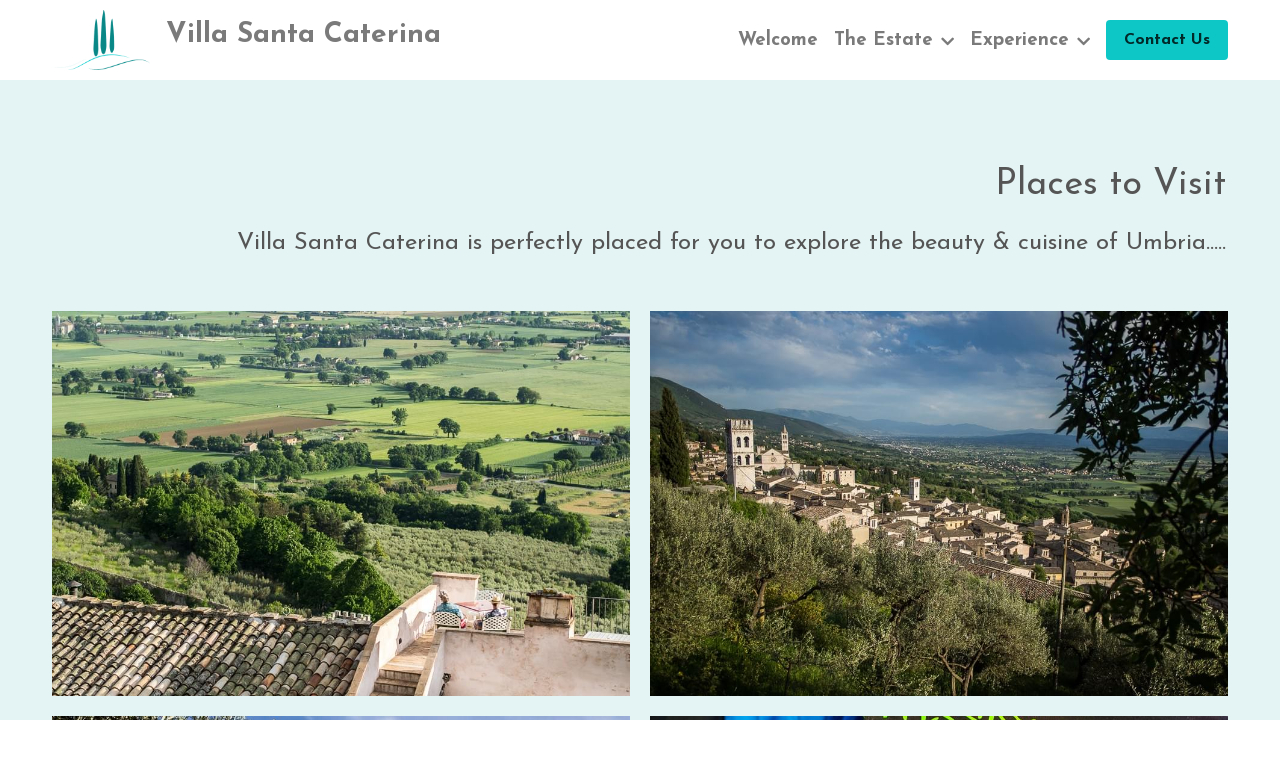

--- FILE ---
content_type: text/html; charset=utf-8
request_url: https://www.villasantacaterina.com/best-towns-umbria
body_size: 73215
content:
<!-- Powered by Strikingly.com 4 (1) Jan 22, 2026 at 08:09-->
<!DOCTYPE html>
<html itemscope itemtype='http://schema.org/WebPage' lang='en' xmlns:og='http://ogp.me/ns#' xmlns='http://www.w3.org/1999/xhtml'>
<head>
<title>Towns and Day Trips in Umbria</title>
<!-- removing_gon has activated 100%, so we add not_removing_gon rollout for specific user -->
<script>
//<![CDATA[
window.$S={};$S.app_instances=[];$S.nav=[{"name":"\/welcome","uid":"dbf686b1-b23a-4561-a09c-aaefcd0a520e","memberOnly":false,"hasPassword":false,"isHomePage":true},{"name":"\/umbria-holiday-home","uid":"d9696fba-bbde-4394-b81a-65ebf4885be2","memberOnly":false,"hasPassword":false,"isHomePage":false},{"name":"\/umbria-villa-private-pool","uid":"d217a776-15c3-4b67-b00f-604bdc12a4af","memberOnly":false,"hasPassword":false,"isHomePage":false},{"name":"\/things-to-do-umbria","uid":"2071b40a-74bf-4990-a7b1-0fe90a3695fb","memberOnly":false,"hasPassword":false,"isHomePage":false},{"name":"\/find-us","uid":"151af2f7-437c-463c-883f-ee7889d87ef3","memberOnly":false,"hasPassword":false,"isHomePage":false},{"name":"\/contact","uid":"9a71779b-2f33-42c9-9f53-485f5e4664d3","memberOnly":false,"hasPassword":false,"isHomePage":false},{"name":"\/book-now","uid":"1ea124c2-8dfd-44f2-988f-f5237032c36c","memberOnly":false,"hasPassword":false,"isHomePage":false},{"name":"\/best-towns-umbria","uid":"d28486c2-c464-424a-b17f-f9dd0bc88881","memberOnly":false,"hasPassword":false,"isHomePage":false},{"name":"\/history","uid":"24a548bc-1a1e-423a-85ed-15d4ed4bef63","memberOnly":false,"hasPassword":false,"isHomePage":false},{"name":"\/reviews","uid":"bce9c380-cc86-4b57-9286-9fd5dda672f0","memberOnly":false,"hasPassword":false,"isHomePage":false},{"name":"\/umbria-villa-information","uid":"4e4dd420-ff25-4de5-83fa-5c50281d3993","memberOnly":false,"hasPassword":false,"isHomePage":false},{"name":"\/rates","uid":"e4aaa2b6-b8d2-4ff5-b6db-a9a088514a45","memberOnly":false,"hasPassword":false,"isHomePage":false}];$S.conf={"SUPPORTED_CURRENCY":[{"code":"AED","symbol":"\u062f.\u0625","decimal":".","thousand":",","precision":2,"name":"United Arab Emirates Dirham"},{"code":"AFN","symbol":"\u060b","decimal":".","thousand":",","precision":2,"name":"Afghan afghani"},{"code":"ALL","symbol":"Lek","decimal":",","thousand":".","precision":2,"name":"Albanian lek"},{"code":"AMD","symbol":"\u058f","decimal":",","thousand":".","precision":2,"name":"Armenian dram"},{"code":"ANG","symbol":"\u0192","decimal":",","thousand":".","precision":2,"name":"Netherlands Antillean guilder"},{"code":"AOA","symbol":"Kz","decimal":",","thousand":".","precision":2,"name":"Angolan kwanza"},{"code":"ARS","symbol":"$","decimal":",","thousand":".","precision":2,"name":"Argentine peso"},{"code":"AUD","symbol":"A$","decimal":".","thousand":" ","precision":2,"name":"Australian Dollar"},{"code":"AWG","symbol":"\u0192","decimal":".","thousand":",","precision":2,"name":"Aruban florin"},{"code":"AZN","symbol":"\u20bc","decimal":".","thousand":",","precision":2,"name":"Azerbaijani Manat"},{"code":"BAM","symbol":"KM","decimal":",","thousand":".","precision":2,"name":"Bosnia and Herzegovina convertible mark"},{"code":"BBD","symbol":"$","decimal":".","thousand":",","precision":2,"name":"Barbadian dollar"},{"code":"BDT","symbol":"Tk","decimal":".","thousand":",","precision":2,"name":"Bangladeshi Taka"},{"code":"BGN","symbol":"\u043b\u0432","decimal":",","thousand":".","precision":2,"name":"Bulgarian lev"},{"code":"BHD","symbol":"\u062f.\u0628","decimal":".","thousand":",","precision":3,"name":"Bahraini dinar"},{"code":"BIF","symbol":"FBu","decimal":".","thousand":",","precision":0,"name":"Burundian franc"},{"code":"BMD","symbol":"$","decimal":".","thousand":",","precision":2,"name":"Bermudian dollar"},{"code":"BND","symbol":"$","decimal":".","thousand":",","precision":2,"name":"Brunei dollar"},{"code":"BOB","symbol":"$b","decimal":",","thousand":".","precision":2,"name":"Bolivian boliviano"},{"code":"BRL","symbol":"R$","decimal":",","thousand":".","precision":2,"name":"Brazilian Real","format":"%s %v"},{"code":"BSD","symbol":"$","decimal":".","thousand":",","precision":2,"name":"Bahamian dollar"},{"code":"BTN","symbol":"Nu.","decimal":".","thousand":",","precision":2,"name":"Bhutanese ngultrum"},{"code":"BWP","symbol":"P","decimal":".","thousand":",","precision":2,"name":"Botswana pula"},{"code":"BYN","symbol":"Br","decimal":".","thousand":",","precision":2,"name":"Belarusian ruble"},{"code":"BZD","symbol":"BZ$","decimal":".","thousand":",","precision":2,"name":"Belize dollar"},{"code":"CAD","symbol":"$","decimal":".","thousand":",","precision":2,"name":"Canadian Dollar"},{"code":"CDF","symbol":"FC","decimal":".","thousand":",","precision":2,"name":"Congolese franc"},{"code":"CHF","symbol":"CHF","decimal":".","thousand":"'","precision":2,"name":"Swiss Franc","format":"%s %v"},{"code":"CLP","symbol":"$","decimal":"","thousand":".","precision":0,"name":"Chilean Peso"},{"code":"CNY","symbol":"\u00a5","decimal":".","thousand":",","precision":2,"name":"Chinese Yuan"},{"code":"CRC","symbol":"\u20a1","decimal":",","thousand":".","precision":2,"name":"Costa Rican col\u00f3n"},{"code":"CUP","symbol":"$","decimal":".","thousand":",","precision":2,"name":"Cuban peso"},{"code":"CVE","symbol":"$","decimal":".","thousand":",","precision":2,"name":"Cape Verdean escudo"},{"code":"CZK","symbol":"K\u010d","decimal":",","thousand":".","precision":2,"name":"Czech Koruna","format":"%v %s"},{"code":"DJF","symbol":"Fdj","decimal":".","thousand":",","precision":0,"name":"Djiboutian franc"},{"code":"DKK","symbol":"kr","decimal":".","thousand":",","precision":2,"name":"Danish Krone","format":"%v %s"},{"code":"DOP","symbol":"RD$","decimal":".","thousand":",","precision":2,"name":"Dominican peso"},{"code":"DZD","symbol":"\u062f\u062c","decimal":",","thousand":".","precision":2,"name":"Algerian dinar"},{"code":"EGP","symbol":"E\u00a3","decimal":".","thousand":",","precision":2,"name":"Egyptian pound"},{"code":"ERN","symbol":"Nkf","decimal":".","thousand":",","precision":2,"name":"Eritrean nakfa"},{"code":"ETB","symbol":"Br","decimal":".","thousand":",","precision":2,"name":"Ethiopian birr"},{"code":"EUR","symbol":"\u20ac","decimal":",","thousand":".","precision":2,"name":"Euro","format":"%v %s"},{"code":"FJD","symbol":"$","decimal":".","thousand":",","precision":2,"name":"Fijian dollar"},{"code":"FKP","symbol":"\u00a3","decimal":".","thousand":",","precision":2,"name":"Falkland Islands pound"},{"code":"GBP","symbol":"\u00a3","decimal":".","thousand":",","precision":2,"name":"British Pound"},{"code":"GEL","symbol":"\u10da","decimal":",","thousand":".","precision":2,"name":"Georgian lari"},{"code":"GGP","symbol":"\u00a3","decimal":".","thousand":",","precision":2,"name":"Guernsey pound"},{"code":"GHS","symbol":"GH\u20b5","decimal":".","thousand":",","precision":2,"name":"Ghanaian cedi"},{"code":"GIP","symbol":"\u00a3","decimal":".","thousand":",","precision":2,"name":"Gibraltar pound"},{"code":"GMD","symbol":"D","decimal":".","thousand":",","precision":2,"name":"Gambian dalasi"},{"code":"GNF","symbol":"\u20a3","decimal":".","thousand":",","precision":0,"name":"Guinean franc"},{"code":"GTQ","symbol":"Q","decimal":".","thousand":",","precision":2,"name":"Guatemalan quetzal"},{"code":"GYD","symbol":"G$","decimal":".","thousand":",","precision":2,"name":"Guyanese dollar"},{"code":"HKD","symbol":"HK$","decimal":".","thousand":",","precision":2,"name":"Hong Kong Dollar"},{"code":"HNL","symbol":"L","decimal":".","thousand":",","precision":2,"name":"Honduran lempira"},{"code":"HRK","symbol":"kn","decimal":".","thousand":",","precision":2,"name":"Croatian kuna"},{"code":"HTG","symbol":"G","decimal":".","thousand":",","precision":2,"name":"Haitian gourde"},{"code":"HUF","symbol":"Ft","decimal":"","thousand":",","precision":0,"name":"Hungarian Forint","format":"%v %s"},{"code":"ILS","symbol":"\u20aa","decimal":".","thousand":",","precision":2,"name":"Israeli New Shekel"},{"code":"IMP","symbol":"\u00a3","decimal":".","thousand":",","precision":2,"name":"Isle of Man pound"},{"code":"INR","symbol":"\u20b9","decimal":".","thousand":",","precision":2,"name":"Indian Rupee"},{"code":"IQD","symbol":"\u062f.\u0639","decimal":".","thousand":",","precision":3,"name":"Iraqi dinar"},{"code":"IRR","symbol":"\u062a\u0648\u0645\u0627\u0646","decimal":".","thousand":",","precision":2,"name":"Iranian rial"},{"code":"ISK","symbol":"kr","decimal":",","thousand":".","precision":2,"name":"Icelandic kr\u00f3na"},{"code":"JEP","symbol":"\u00a3","decimal":".","thousand":",","precision":2,"name":"Jersey pound"},{"code":"JMD","symbol":"J$","decimal":".","thousand":",","precision":2,"name":"Jamaican Dollar"},{"code":"JOD","symbol":"JD","decimal":".","thousand":",","precision":3,"name":"Jordanian Dinar"},{"code":"JPY","symbol":"\u00a5","decimal":"","thousand":",","precision":0,"name":"Japanese Yen","format":"%s %v"},{"code":"KES","symbol":"KSh","decimal":".","thousand":",","precision":2,"name":"Kenyan shilling"},{"code":"KGS","symbol":"\u043b\u0432","decimal":",","thousand":".","precision":2,"name":"Kyrgyzstani som"},{"code":"KHR","symbol":"\u17db","decimal":".","thousand":",","precision":2,"name":"Cambodian riel"},{"code":"KMF","symbol":"CF","decimal":".","thousand":",","precision":0,"name":"Comorian franc"},{"code":"KPW","symbol":"\u20a9","decimal":".","thousand":",","precision":2,"name":"North Korean won"},{"code":"KRW","symbol":"\uc6d0","decimal":"","thousand":",","precision":0,"name":"South Korean Won","format":"%v %s"},{"code":"KWD","symbol":"\u062f.\u0643","decimal":".","thousand":",","precision":3,"name":"Kuwait dinar"},{"code":"KYD","symbol":"CI$","decimal":".","thousand":",","precision":2,"name":"Cayman Islands dollar"},{"code":"KZT","symbol":"\u20b8","decimal":",","thousand":".","precision":2,"name":"Kazakhstani tenge"},{"code":"LBP","symbol":"LL","decimal":".","thousand":",","precision":2,"name":"Lebanese pound"},{"code":"LKR","symbol":"\u20a8","decimal":".","thousand":",","precision":2,"name":"Sri Lankan rupee"},{"code":"LRD","symbol":"LR$","decimal":".","thousand":",","precision":2,"name":"Liberian dollar"},{"code":"LSL","symbol":"M","decimal":".","thousand":",","precision":2,"name":"Lesotho loti"},{"code":"LYD","symbol":"LD","decimal":".","thousand":",","precision":3,"name":"Libyan dinar"},{"code":"MAD","symbol":"\u062f.\u0645.","decimal":",","thousand":".","precision":2,"name":"Moroccan dirham"},{"code":"MDL","symbol":"L","decimal":",","thousand":".","precision":2,"name":"Moldovan leu"},{"code":"MGA","symbol":"Ar","decimal":".","thousand":",","precision":0,"name":"Malagasy ariary"},{"code":"MKD","symbol":"\u0434\u0435\u043d","decimal":",","thousand":".","precision":2,"name":"Macedonian denar"},{"code":"MMK","symbol":"Ks","decimal":".","thousand":",","precision":2,"name":"Myanmar kyat"},{"code":"MNT","symbol":"\u20ae","decimal":".","thousand":",","precision":2,"name":"Mongolian tugrik"},{"code":"MOP","symbol":"MOP$","decimal":".","thousand":",","precision":2,"name":"Macanese pataca"},{"code":"MRO","symbol":"UM","decimal":".","thousand":",","precision":2,"name":"Mauritanian Ouguiya"},{"code":"MRU","symbol":"UM","decimal":".","thousand":",","precision":2,"name":"Mauritanian ouguiya"},{"code":"MUR","symbol":"\u20a8","decimal":".","thousand":",","precision":2,"name":"Mauritian rupee"},{"code":"MVR","symbol":"Rf","decimal":".","thousand":",","precision":2,"name":"Maldivian rufiyaa"},{"code":"MWK","symbol":"K","decimal":".","thousand":",","precision":2,"name":"Malawian kwacha"},{"code":"MXN","symbol":"$","decimal":".","thousand":",","precision":2,"name":"Mexican Peso"},{"code":"MYR","symbol":"RM","decimal":".","thousand":",","precision":2,"name":"Malaysian Ringgit"},{"code":"MZN","symbol":"MT","decimal":",","thousand":".","precision":2,"name":"Mozambican metical"},{"code":"NAD","symbol":"N$","decimal":".","thousand":",","precision":2,"name":"Namibian dollar"},{"code":"NGN","symbol":"\u20a6","decimal":".","thousand":",","precision":2,"name":"Nigerian naira"},{"code":"NIO","symbol":"C$","decimal":".","thousand":",","precision":2,"name":"Nicaraguan c\u00f3rdoba"},{"code":"NOK","symbol":"kr","decimal":",","thousand":".","precision":2,"name":"Norwegian Krone","format":"%v %s"},{"code":"NPR","symbol":"\u20a8","decimal":".","thousand":",","precision":2,"name":"Nepalese rupee"},{"code":"NZD","symbol":"$","decimal":".","thousand":",","precision":2,"name":"New Zealand Dollar"},{"code":"OMR","symbol":"\u0631.\u0639.","decimal":".","thousand":",","precision":3,"name":"Omani rial"},{"code":"PAB","symbol":"B\/.","decimal":".","thousand":",","precision":2,"name":"Panamanian balboa"},{"code":"PEN","symbol":"S\/.","decimal":".","thousand":",","precision":2,"name":"Peruvian Sol"},{"code":"PGK","symbol":"K","decimal":".","thousand":",","precision":2,"name":"Papua New Guinean kina"},{"code":"PHP","symbol":"\u20b1","decimal":".","thousand":",","precision":2,"name":"Philippine Peso"},{"code":"PKR","symbol":"\u20a8","decimal":".","thousand":",","precision":2,"name":"Pakistani rupee"},{"code":"PLN","symbol":"z\u0142","decimal":",","thousand":" ","precision":2,"name":"Polish Zloty","format":"%v %s"},{"code":"PYG","symbol":"\u20b2","decimal":",","thousand":".","precision":0,"name":"Paraguayan guaran\u00ed"},{"code":"QAR","symbol":"\u0631.\u0642","decimal":".","thousand":",","precision":2,"name":"Qatari riyal"},{"code":"RON","symbol":"lei","decimal":",","thousand":".","precision":2,"name":"Romanian leu"},{"code":"RSD","symbol":"\u0434\u0438\u043d","decimal":",","thousand":".","precision":2,"name":"Serbian dinar"},{"code":"RUB","symbol":"\u20bd","decimal":",","thousand":".","precision":2,"name":"Russian Ruble","format":"%v %s"},{"code":"RWF","symbol":"FRw","decimal":".","thousand":",","precision":0,"name":"Rwandan franc"},{"code":"SAR","symbol":"\u0631.\u0633","decimal":".","thousand":",","precision":2,"name":"Saudi Arabian riyal"},{"code":"SBD","symbol":"SI$","decimal":".","thousand":",","precision":2,"name":"Solomon Islands dollar"},{"code":"SCR","symbol":"SRe","decimal":".","thousand":",","precision":2,"name":"Seychellois rupee"},{"code":"SDG","symbol":"SDG","decimal":".","thousand":",","precision":2,"name":"Sudanese pound"},{"code":"SEK","symbol":"kr","decimal":".","thousand":" ","precision":2,"name":"Swedish Krona","format":"%v %s"},{"code":"SGD","symbol":"S$","decimal":".","thousand":",","precision":2,"name":"Singapore Dollar"},{"code":"SHP","symbol":"\u00a3","decimal":".","thousand":",","precision":2,"name":"Saint Helena pound"},{"code":"SLL","symbol":"Le","decimal":".","thousand":",","precision":2,"name":"Sierra Leonean leone"},{"code":"SOS","symbol":"S","decimal":".","thousand":",","precision":2,"name":"Somali shilling"},{"code":"SRD","symbol":"$","decimal":",","thousand":".","precision":2,"name":"Surinamese dollar"},{"code":"SSP","symbol":"SS\u00a3","decimal":".","thousand":",","precision":2,"name":"South Sudanese pound"},{"code":"STD","symbol":"Db","decimal":".","thousand":",","precision":2,"name":"Sao Tomean Dobra"},{"code":"STN","symbol":"Db","decimal":".","thousand":",","precision":2,"name":"S\u00e3o Tom\u00e9 and Pr\u00edncipe dobra"},{"code":"SYP","symbol":"LS","decimal":".","thousand":",","precision":2,"name":"Syrian pound"},{"code":"SZL","symbol":"E","decimal":".","thousand":",","precision":2,"name":"Swazi lilangeni"},{"code":"THB","symbol":"\u0e3f","decimal":".","thousand":",","precision":2,"name":"Thai Baht"},{"code":"TJS","symbol":"SM","decimal":".","thousand":",","precision":2,"name":"Tajikistani somoni"},{"code":"TMT","symbol":"T","decimal":".","thousand":",","precision":2,"name":"Turkmenistan manat"},{"code":"TND","symbol":"\u062f.\u062a","decimal":".","thousand":",","precision":3,"name":"Tunisian dinar"},{"code":"TOP","symbol":"T$","decimal":".","thousand":",","precision":2,"name":"Tongan pa\u02bbanga"},{"code":"TRY","symbol":"\u20ba","decimal":".","thousand":",","precision":2,"name":"Turkish lira"},{"code":"TTD","symbol":"TT$","decimal":".","thousand":",","precision":2,"name":"Trinidad and Tobago dollar"},{"code":"TWD","symbol":"NT$","decimal":"","thousand":",","precision":0,"name":"New Taiwan Dollar"},{"code":"TZS","symbol":"Tsh","decimal":".","thousand":",","precision":2,"name":"Tanzanian shilling"},{"code":"UAH","symbol":"\u20b4","decimal":".","thousand":",","precision":2,"name":"Ukrainian hryvnia"},{"code":"UGX","symbol":"USh","decimal":".","thousand":",","precision":2,"name":"Ugandan shilling"},{"code":"USD","symbol":"$","decimal":".","thousand":",","precision":2,"name":"United States Dollar"},{"code":"UYU","symbol":"$U","decimal":",","thousand":".","precision":2,"name":"Uruguayan peso"},{"code":"UZS","symbol":"\u043b\u0432","decimal":",","thousand":".","precision":2,"name":"Uzbekistani so\u02bbm"},{"code":"VES","symbol":"Bs.S.","decimal":".","thousand":",","precision":2,"name":"Venezuelan bol\u00edvar soberano"},{"code":"VUV","symbol":"VT","decimal":".","thousand":",","precision":0,"name":"Vanuatu vatu"},{"code":"WST","symbol":"WS$","decimal":".","thousand":",","precision":2,"name":"Samoan t\u0101l\u0101"},{"code":"XAF","symbol":"FCFA","decimal":".","thousand":",","precision":0,"name":"Central African CFA franc"},{"code":"XCD","symbol":"EC$","decimal":".","thousand":",","precision":2,"name":"East Caribbean dollar"},{"code":"XDR","symbol":"SDR","decimal":".","thousand":"","precision":0,"name":"Special drawing rights"},{"code":"XOF","symbol":"CFA","decimal":".","thousand":",","precision":0,"name":"West African CFA franc"},{"code":"XPF","symbol":"\u20a3","decimal":".","thousand":",","precision":0,"name":"CFP franc"},{"code":"YER","symbol":"\u0631.\u064a","decimal":".","thousand":",","precision":2,"name":"Yemeni rial"},{"code":"ZAR","symbol":"R","decimal":".","thousand":",","precision":2,"name":"South African Rand"},{"code":"ZMW","symbol":"K","decimal":",","thousand":".","precision":2,"name":"Zambian kwacha"},{"code":"IDR","symbol":"Rp ","decimal":"","thousand":".","precision":0,"name":"Indonesian Rupiah"},{"code":"VND","symbol":"\u20ab","decimal":"","thousand":".","precision":0,"name":"Vietnamese Dong","format":"%v%s"},{"code":"LAK","symbol":"\u20ad","decimal":".","thousand":",","precision":2,"name":"Lao kip"},{"code":"COP","symbol":"$","decimal":".","thousand":",","precision":0,"name":"Colombian Peso"}],"pages_show_static_path":"https:\/\/static-assets.strikinglycdn.com\/pages_show_static-bc1f19a55f2b44d4730b53552286eb27fea2e9da8282fb2743c9147c736f5092.js","keenio_collection":"strikingly_pageviews","keenio_collection_sharding":"strikingly_pageviews-15500001-15600000","keenio_pbs_impression_collection":"strikingly_pbs_impression","keenio_pbs_conversion_collection":"strikingly_pbs_conversion","keenio_pageservice_imageshare_collection":"strikingly_pageservice_imageshare","keenio_page_socialshare_collection":"strikingly_page_socialshare","keenio_page_framing_collection":"strikingly_page_framing","keenio_file_download_collection":"strikingly_file_download","keenio_ecommerce_buyer_landing":"strikingly_ecommerce_buyer_landing","keenio_ecommerce_buyer_viewed_checkout_dialog":"strikingly_ecommerce_buyer_viewed_checkout_dialog","keenio_ecommerce_buyer_completed_shipping_address":"strikingly_ecommerce_buyer_completed_shipping_address","keenio_ecommerce_buyer_selected_payment_method":"strikingly_ecommerce_buyer_selected_payment_method","keenio_ecommerce_buyer_canceled_order":"strikingly_ecommerce_buyer_canceled_order","keenio_ecommerce_buyer_added_item_to_cart":"strikingly_ecommerce_buyer_added_item_to_cart","keenio_events_collection":"strikingly_events","is_screenshot_rendering":false,"ecommerce_stripe_alipay":false,"headless_render":null,"wx_instant_follow":false,"is_google_analytics_enabled":true,"is_strikingly_analytics_enabled":true,"is_from_site_to_app":false,"is_weitie":false,"weitie_post_id":null,"weitie_meta_info":null,"weitie_slogan":"\u65e0\u9700\u6ce8\u518c\u7684\u53d1\u5e16\u795e\u5668","gdpr_compliance_feature":false,"strikingly_live_chat_settings":null,"FACEBOOK_APP_ID":"138736959550286","FACEBOOK_PERMS":"email"};$S.fonts=null;$S.live_site=true;$S.user_meta={"user_type":"","live_chat_branding":false,"oneClickShareInfo":null};$S.global_conf={"premium_apps":["HtmlApp","EcwidApp","MailChimpApp","CeleryApp","LocuApp"],"environment":"production","env":"production","host_suffix":"strikingly.com","asset_url":"https:\/\/static-assets.strikinglycdn.com","locale":"en","in_china":false,"country_code":null,"browser_locale":null,"is_sxl":false,"china_optimization":false,"enable_live_chat":true,"enable_internal_footer_layout":["33212390","11376106","13075825","12954266","11479862","28250243","28142805","28250455","28250492","23063547","28250512","23063531","28250538","28250791","23063511","28250526","28250588","28250582","28250575","28250570","23063556","28250565","13128850","13075827","13033035","13107039","12989659","12954536","13029321","12967243","12935703","13128849","189186","23559408","22317661","23559972","23559402","23559419","23559961","23559424","23568836","23559400","23559427","23559394","23559955","23559949","23568824","23559953","22317663","13032471","13070869","13107041","13100761","13100763","13039483","12989656","12935476","13029732","13070868","13115975","13115977","12967468"],"user_image_cdn":{"qn":"\/\/user-assets.sxlcdn.com","s":"\/\/custom-images.strikinglycdn.com"},"GROWINGIO_API_KEY":null,"BAIDU_API_KEY":null,"SEGMENTIO_API_KEY":"eb3txa37hi","FACEBOOK_APP_ID":"138736959550286","WECHAT_APP_ID":null,"WECHAT_MP_APP_ID":"","KEEN_IO_PROJECT_ID":"5317e03605cd66236a000002","KEEN_IO_WRITE_KEY":"[base64]","FIREBASE_URL":"bobcat.firebaseIO.com","CLOUDINARY_CLOUD_NAME":"hrscywv4p","CLOUDINARY_PRESET":"oxbxiyxl","rollout":{"background_for_all_sections":false,"crm_livechat":true,"stripe_payer_email":false,"stripe_alipay":true,"stripe_wechatpay":true,"stripe_afterpay":true,"stripe_klarna":true,"paynow_unionpay":true,"tw_payment_registration_upgrade":true,"new_checkout_design":true,"checkout_form_integration":true,"s6_feature":true,"customize_image_appearance":true,"advanced_section_layout_setting":true,"google_invisible_recaptcha":true,"invisible_hcaptcha":false,"show_dummy_data_in_editor":true,"show_dummy_data_in_cro_editor":true,"mobile_editor_2023":true,"mobile_editor_2023_part3":true,"vertical_alignment_2023":true,"enable_migrate_page_data":true,"enable_section_smart_binding":true,"portfolio_region_options":false,"domain_connection_v2":true,"new_blog_editor":true,"new_blog_editor_disabled":false,"draft_editor":true,"disable_draft_editor":false,"new_blog_layout":true,"new_store_layout":true,"gallery_section_2021":true,"strikingly_618":false,"nav_2021":true,"can_use_section_default_format":true,"can_use_section_text_align":true,"section_improvements_part1":true,"nav_2021_off":false,"nav_2023":true,"delay_gon":false,"shake_ssr_gon":false,"feature_list_2023":true,"pbs_i18n":true,"support_sca":false,"dlz_badge":false,"show_kickstart_entry_in_dashboard_support_widget":true,"need_html_custom_code_review":true,"has_hydrated_sections":false,"show_support_widget_in_live_site":false,"wechat_sharing":false,"new_wechat_oauth":false,"midtrans_payments":false,"pbs_variation_b":true,"all_currencies":true,"language_region_redirect_options":false,"portfolio_addon_items":false,"custom_review_v2":false},"cookie_categories":{"necessary":["_claim_popup_ref","member_name","authenticationToken","_pbs_i18n_ab_test","__strk_cookie_notification","__is_open_strk_necessary_cookie","__is_open_strk_analytics_cookie","__is_open_strk_preferences_cookie","site_id","crm_chat_token","authenticationToken","member_id","page_nocache","page_password","page_password_uid","return_path_after_verification","return_path_after_page_verification","is_submitted_all"],"preferences":["__strk_cookie_comment_name","__strk_cookie_comment_email"],"analytics":["__strk_session_id"]},"WEITIE_APP_ID":null,"WEITIE_MP_APP_ID":null,"BUGSNAG_FE_API_KEY":"","BUGSNAG_FE_JS_RELEASE_STAGE":"production","google":{"recaptcha_v2_client_key":"6LeRypQbAAAAAGgaIHIak2L7UaH4Mm3iS6Tpp7vY","recaptcha_v2_invisible_client_key":"6LdmtBYdAAAAAJmE1hETf4IHoUqXQaFuJxZPO8tW"},"hcaptcha":{"hcaptcha_checkbox_key":"cd7ccab0-57ca-49aa-98ac-db26473a942a","hcaptcha_invisible_key":"65400c5a-c122-4648-971c-9f7e931cd872"},"kickstart_locale_selection":{"en":"100","de":"100","es":"100","fr":"100","it":"100","nl":"100","pt-BR":"100","fi":"100","no":"100","sv":"100","pl":"100","cs":"100","ro":"100","ar":"100","id":"100","vi":"0","ja":"100","zh-CN":"100","zh-TW":"100"},"honeypot":"936952dd"};$S.country_list={"europe":{"name":"Europe","continent":"europe"},"asia":{"name":"Asia","continent":"asia"},"northamerica":{"name":"North America","continent":"northamerica"},"southamerica":{"name":"South America","continent":"southamerica"},"australia":{"name":"Australia","continent":"australia"},"antarctica":{"name":"Antarctica","continent":"antarctica"},"africa":{"name":"Africa","continent":"africa"},"ad":{"name":"Andorra","continent":"europe"},"ae":{"name":"United Arab Emirates","continent":"asia"},"af":{"name":"Afghanistan","continent":"asia"},"ag":{"name":"Antigua and Barbuda","continent":"northamerica"},"ai":{"name":"Anguilla","continent":"northamerica"},"al":{"name":"Albania","continent":"europe"},"am":{"name":"Armenia","continent":"asia"},"an":{"name":"Netherlands Antilles","continent":"northamerica"},"ao":{"name":"Angola","continent":"africa"},"aq":{"name":"Antarctica","continent":"antarctica"},"ar":{"name":"Argentina","continent":"southamerica"},"as":{"name":"American Samoa","continent":"australia"},"at":{"name":"Austria","continent":"europe"},"au":{"name":"Australia","continent":"australia"},"aw":{"name":"Aruba","continent":"northamerica"},"ax":{"name":"\u00c5land Islands","continent":"europe"},"az":{"name":"Azerbaijan","continent":"asia"},"ba":{"name":"Bosnia and Herzegovina","continent":"europe"},"bb":{"name":"Barbados","continent":"northamerica"},"bd":{"name":"Bangladesh","continent":"asia"},"be":{"name":"Belgium","continent":"europe"},"bf":{"name":"Burkina Faso","continent":"africa"},"bg":{"name":"Bulgaria","continent":"europe"},"bh":{"name":"Bahrain","continent":"asia"},"bi":{"name":"Burundi","continent":"africa"},"bj":{"name":"Benin","continent":"africa"},"bl":{"name":"Saint Barth\u00e9lemy","continent":"northamerica"},"bm":{"name":"Bermuda","continent":"northamerica"},"bn":{"name":"Brunei Darussalam","continent":"asia"},"bo":{"name":"Bolivia","continent":"southamerica"},"bq":{"name":"Bonaire, Sint Eustatius and Saba","continent":"northamerica"},"br":{"name":"Brazil","continent":"southamerica"},"bs":{"name":"Bahamas","continent":"northamerica"},"bt":{"name":"Bhutan","continent":"asia"},"bv":{"name":"Bouvet Island","continent":"antarctica"},"bw":{"name":"Botswana","continent":"africa"},"by":{"name":"Belarus","continent":"europe"},"bz":{"name":"Belize","continent":"northamerica"},"ca":{"name":"Canada","continent":"northamerica"},"cc":{"name":"Cocos (Keeling) Islands","continent":"asia"},"cd":{"name":"Congo, The Democratic Republic Of The","continent":"africa"},"cf":{"name":"Central African Republic","continent":"africa"},"cg":{"name":"Congo","continent":"africa"},"ch":{"name":"Switzerland","continent":"europe"},"ci":{"name":"C\u00f4te D'Ivoire","continent":"africa"},"ck":{"name":"Cook Islands","continent":"australia"},"cl":{"name":"Chile","continent":"southamerica"},"cm":{"name":"Cameroon","continent":"africa"},"cn":{"name":"China","continent":"asia"},"co":{"name":"Colombia","continent":"southamerica"},"cr":{"name":"Costa Rica","continent":"northamerica"},"cu":{"name":"Cuba","continent":"northamerica"},"cv":{"name":"Cape Verde","continent":"africa"},"cw":{"name":"Cura\u00e7ao","continent":"northamerica"},"cx":{"name":"Christmas Island","continent":"asia"},"cy":{"name":"Cyprus","continent":"asia"},"cz":{"name":"Czech Republic","continent":"europe"},"de":{"name":"Germany","continent":"europe"},"dj":{"name":"Djibouti","continent":"africa"},"dk":{"name":"Denmark","continent":"europe"},"dm":{"name":"Dominica","continent":"northamerica"},"do":{"name":"Dominican Republic","continent":"northamerica"},"dz":{"name":"Algeria","continent":"africa"},"ec":{"name":"Ecuador","continent":"southamerica"},"ee":{"name":"Estonia","continent":"europe"},"eg":{"name":"Egypt","continent":"africa"},"eh":{"name":"Western Sahara","continent":"africa"},"er":{"name":"Eritrea","continent":"africa"},"es":{"name":"Spain","continent":"europe"},"et":{"name":"Ethiopia","continent":"africa"},"fi":{"name":"Finland","continent":"europe"},"fj":{"name":"Fiji","continent":"australia"},"fk":{"name":"Falkland Islands (Malvinas)","continent":"southamerica"},"fm":{"name":"Micronesia, Federated States Of","continent":"australia"},"fo":{"name":"Faroe Islands","continent":"europe"},"fr":{"name":"France","continent":"europe"},"ga":{"name":"Gabon","continent":"africa"},"gb":{"name":"United Kingdom","continent":"europe"},"gd":{"name":"Grenada","continent":"northamerica"},"ge":{"name":"Georgia","continent":"asia"},"gf":{"name":"French Guiana","continent":"southamerica"},"gg":{"name":"Guernsey","continent":"europe"},"gh":{"name":"Ghana","continent":"africa"},"gi":{"name":"Gibraltar","continent":"europe"},"gl":{"name":"Greenland","continent":"northamerica"},"gm":{"name":"Gambia","continent":"africa"},"gn":{"name":"Guinea","continent":"africa"},"gp":{"name":"Guadeloupe","continent":"northamerica"},"gq":{"name":"Equatorial Guinea","continent":"africa"},"gr":{"name":"Greece","continent":"europe"},"gs":{"name":"South Georgia and the South Sandwich Islands","continent":"antarctica"},"gt":{"name":"Guatemala","continent":"northamerica"},"gu":{"name":"Guam","continent":"australia"},"gw":{"name":"Guinea-Bissau","continent":"africa"},"gy":{"name":"Guyana","continent":"southamerica"},"hk":{"name":"Hong Kong SAR China","continent":"asia"},"hm":{"name":"Heard and McDonald Islands","continent":"antarctica"},"hn":{"name":"Honduras","continent":"northamerica"},"hr":{"name":"Croatia","continent":"europe"},"ht":{"name":"Haiti","continent":"northamerica"},"hu":{"name":"Hungary","continent":"europe"},"id":{"name":"Indonesia","continent":"asia"},"ie":{"name":"Ireland","continent":"europe"},"il":{"name":"Israel","continent":"asia"},"im":{"name":"Isle of Man","continent":"europe"},"in":{"name":"India","continent":"asia"},"io":{"name":"British Indian Ocean Territory","continent":"asia"},"iq":{"name":"Iraq","continent":"asia"},"ir":{"name":"Iran, Islamic Republic Of","continent":"asia"},"is":{"name":"Iceland","continent":"europe"},"it":{"name":"Italy","continent":"europe"},"je":{"name":"Jersey","continent":"europe"},"jm":{"name":"Jamaica","continent":"northamerica"},"jo":{"name":"Jordan","continent":"asia"},"jp":{"name":"Japan","continent":"asia"},"ke":{"name":"Kenya","continent":"africa"},"kg":{"name":"Kyrgyzstan","continent":"asia"},"kh":{"name":"Cambodia","continent":"asia"},"ki":{"name":"Kiribati","continent":"australia"},"km":{"name":"Comoros","continent":"africa"},"kn":{"name":"Saint Kitts And Nevis","continent":"northamerica"},"kp":{"name":"Korea, Democratic People's Republic Of","continent":"asia"},"kr":{"name":"Korea, Republic of","continent":"asia"},"kw":{"name":"Kuwait","continent":"asia"},"ky":{"name":"Cayman Islands","continent":"northamerica"},"kz":{"name":"Kazakhstan","continent":"asia"},"la":{"name":"Lao People's Democratic Republic","continent":"asia"},"lb":{"name":"Lebanon","continent":"asia"},"lc":{"name":"Saint Lucia","continent":"northamerica"},"li":{"name":"Liechtenstein","continent":"europe"},"lk":{"name":"Sri Lanka","continent":"asia"},"lr":{"name":"Liberia","continent":"africa"},"ls":{"name":"Lesotho","continent":"africa"},"lt":{"name":"Lithuania","continent":"europe"},"lu":{"name":"Luxembourg","continent":"europe"},"lv":{"name":"Latvia","continent":"europe"},"ly":{"name":"Libya","continent":"africa"},"ma":{"name":"Morocco","continent":"africa"},"mc":{"name":"Monaco","continent":"europe"},"md":{"name":"Moldova, Republic of","continent":"europe"},"me":{"name":"Montenegro","continent":"europe"},"mf":{"name":"Saint Martin","continent":"northamerica"},"mg":{"name":"Madagascar","continent":"africa"},"mh":{"name":"Marshall Islands","continent":"australia"},"mk":{"name":"North Macedonia","continent":"europe"},"ml":{"name":"Mali","continent":"africa"},"mm":{"name":"Myanmar","continent":"asia"},"mn":{"name":"Mongolia","continent":"asia"},"mo":{"name":"Macao SAR China","continent":"asia"},"mp":{"name":"Northern Mariana Islands","continent":"australia"},"mq":{"name":"Martinique","continent":"northamerica"},"mr":{"name":"Mauritania","continent":"africa"},"ms":{"name":"Montserrat","continent":"northamerica"},"mt":{"name":"Malta","continent":"europe"},"mu":{"name":"Mauritius","continent":"africa"},"mv":{"name":"Maldives","continent":"asia"},"mw":{"name":"Malawi","continent":"africa"},"mx":{"name":"Mexico","continent":"northamerica"},"my":{"name":"Malaysia","continent":"asia"},"mz":{"name":"Mozambique","continent":"africa"},"na":{"name":"Namibia","continent":"africa"},"nc":{"name":"New Caledonia","continent":"australia"},"ne":{"name":"Niger","continent":"africa"},"nf":{"name":"Norfolk Island","continent":"australia"},"ng":{"name":"Nigeria","continent":"africa"},"ni":{"name":"Nicaragua","continent":"northamerica"},"nl":{"name":"Netherlands","continent":"europe"},"no":{"name":"Norway","continent":"europe"},"np":{"name":"Nepal","continent":"asia"},"nr":{"name":"Nauru","continent":"australia"},"nu":{"name":"Niue","continent":"australia"},"nz":{"name":"New Zealand","continent":"australia"},"om":{"name":"Oman","continent":"asia"},"pa":{"name":"Panama","continent":"northamerica"},"pe":{"name":"Peru","continent":"southamerica"},"pf":{"name":"French Polynesia","continent":"australia"},"pg":{"name":"Papua New Guinea","continent":"australia"},"ph":{"name":"Philippines","continent":"asia"},"pk":{"name":"Pakistan","continent":"asia"},"pl":{"name":"Poland","continent":"europe"},"pm":{"name":"Saint Pierre And Miquelon","continent":"northamerica"},"pn":{"name":"Pitcairn","continent":"australia"},"pr":{"name":"Puerto Rico","continent":"northamerica"},"ps":{"name":"Palestine, State of","continent":"asia"},"pt":{"name":"Portugal","continent":"europe"},"pw":{"name":"Palau","continent":"australia"},"py":{"name":"Paraguay","continent":"southamerica"},"qa":{"name":"Qatar","continent":"asia"},"re":{"name":"R\u00e9union","continent":"africa"},"ro":{"name":"Romania","continent":"europe"},"rs":{"name":"Serbia","continent":"europe"},"ru":{"name":"Russian Federation","continent":"europe"},"rw":{"name":"Rwanda","continent":"africa"},"sa":{"name":"Saudi Arabia","continent":"asia"},"sb":{"name":"Solomon Islands","continent":"australia"},"sc":{"name":"Seychelles","continent":"africa"},"sd":{"name":"Sudan","continent":"africa"},"se":{"name":"Sweden","continent":"europe"},"sg":{"name":"Singapore","continent":"asia"},"sh":{"name":"Saint Helena","continent":"africa"},"si":{"name":"Slovenia","continent":"europe"},"sj":{"name":"Svalbard And Jan Mayen","continent":"europe"},"sk":{"name":"Slovakia","continent":"europe"},"sl":{"name":"Sierra Leone","continent":"africa"},"sm":{"name":"San Marino","continent":"europe"},"sn":{"name":"Senegal","continent":"africa"},"so":{"name":"Somalia","continent":"africa"},"sr":{"name":"Suriname","continent":"southamerica"},"ss":{"name":"South Sudan","continent":"africa"},"st":{"name":"Sao Tome and Principe","continent":"africa"},"sv":{"name":"El Salvador","continent":"northamerica"},"sx":{"name":"Sint Maarten","continent":"northamerica"},"sy":{"name":"Syrian Arab Republic","continent":"asia"},"sz":{"name":"Swaziland","continent":"africa"},"tc":{"name":"Turks and Caicos Islands","continent":"northamerica"},"td":{"name":"Chad","continent":"africa"},"tf":{"name":"French Southern Territories","continent":"antarctica"},"tg":{"name":"Togo","continent":"africa"},"th":{"name":"Thailand","continent":"asia"},"tj":{"name":"Tajikistan","continent":"asia"},"tk":{"name":"Tokelau","continent":"australia"},"tl":{"name":"Timor-Leste","continent":"asia"},"tm":{"name":"Turkmenistan","continent":"asia"},"tn":{"name":"Tunisia","continent":"africa"},"to":{"name":"Tonga","continent":"australia"},"tr":{"name":"Turkey","continent":"europe"},"tt":{"name":"Trinidad and Tobago","continent":"northamerica"},"tv":{"name":"Tuvalu","continent":"australia"},"tw":{"name":"Taiwan","continent":"asia"},"tz":{"name":"Tanzania, United Republic of","continent":"africa"},"ua":{"name":"Ukraine","continent":"europe"},"ug":{"name":"Uganda","continent":"africa"},"um":{"name":"United States Minor Outlying Islands","continent":"australia"},"us":{"name":"United States","continent":"northamerica"},"uy":{"name":"Uruguay","continent":"southamerica"},"uz":{"name":"Uzbekistan","continent":"asia"},"va":{"name":"Holy See (Vatican City State)","continent":"europe"},"vc":{"name":"Saint Vincent And The Grenadines","continent":"northamerica"},"ve":{"name":"Venezuela, Bolivarian Republic of","continent":"southamerica"},"vg":{"name":"Virgin Islands, British","continent":"northamerica"},"vi":{"name":"Virgin Islands, U.S.","continent":"northamerica"},"vn":{"name":"Vietnam","continent":"asia"},"vu":{"name":"Vanuatu","continent":"australia"},"wf":{"name":"Wallis and Futuna","continent":"australia"},"ws":{"name":"Samoa","continent":"australia"},"ye":{"name":"Yemen","continent":"asia"},"yt":{"name":"Mayotte","continent":"africa"},"za":{"name":"South Africa","continent":"africa"},"zm":{"name":"Zambia","continent":"africa"},"zw":{"name":"Zimbabwe","continent":"africa"}};$S.state_list={"us":[{"name":"Alabama","abbr":"AL"},{"name":"Alaska","abbr":"AK"},{"name":"American Samoa","abbr":"AS"},{"name":"Arizona","abbr":"AZ"},{"name":"Arkansas","abbr":"AR"},{"name":"California","abbr":"CA"},{"name":"Colorado","abbr":"CO"},{"name":"Connecticut","abbr":"CT"},{"name":"Delaware","abbr":"DE"},{"name":"District of Columbia","abbr":"DC"},{"name":"Florida","abbr":"FL"},{"name":"Georgia","abbr":"GA"},{"name":"Guam","abbr":"GU"},{"name":"Hawaii","abbr":"HI"},{"name":"Idaho","abbr":"ID"},{"name":"Illinois","abbr":"IL"},{"name":"Indiana","abbr":"IN"},{"name":"Iowa","abbr":"IA"},{"name":"Kansas","abbr":"KS"},{"name":"Kentucky","abbr":"KY"},{"name":"Louisiana","abbr":"LA"},{"name":"Maine","abbr":"ME"},{"name":"Maryland","abbr":"MD"},{"name":"Massachusetts","abbr":"MA"},{"name":"Michigan","abbr":"MI"},{"name":"Minnesota","abbr":"MN"},{"name":"Mississippi","abbr":"MS"},{"name":"Missouri","abbr":"MO"},{"name":"Montana","abbr":"MT"},{"name":"Nebraska","abbr":"NE"},{"name":"Nevada","abbr":"NV"},{"name":"New Hampshire","abbr":"NH"},{"name":"New Jersey","abbr":"NJ"},{"name":"New Mexico","abbr":"NM"},{"name":"New York","abbr":"NY"},{"name":"North Carolina","abbr":"NC"},{"name":"North Dakota","abbr":"ND"},{"name":"Northern Mariana Islands","abbr":"MP"},{"name":"Ohio","abbr":"OH"},{"name":"Oklahoma","abbr":"OK"},{"name":"Oregon","abbr":"OR"},{"name":"Pennsylvania","abbr":"PA"},{"name":"Puerto Rico","abbr":"PR"},{"name":"Rhode Island","abbr":"RI"},{"name":"South Carolina","abbr":"SC"},{"name":"South Dakota","abbr":"SD"},{"name":"Tennessee","abbr":"TN"},{"name":"Texas","abbr":"TX"},{"name":"Utah","abbr":"UT"},{"name":"Vermont","abbr":"VT"},{"name":"Virgin Islands","abbr":"VI"},{"name":"Virginia","abbr":"VA"},{"name":"Washington","abbr":"WA"},{"name":"West Virginia","abbr":"WV"},{"name":"Wisconsin","abbr":"WI"},{"name":"Wyoming","abbr":"WY"}],"ca":[{"name":"Alberta","abbr":"AB"},{"name":"British Columbia","abbr":"BC"},{"name":"Manitoba","abbr":"MB"},{"name":"New Brunswick","abbr":"NB"},{"name":"Newfoundland and Labrador","abbr":"NL"},{"name":"Nova Scotia","abbr":"NS"},{"name":"Northwest Territories","abbr":"NT"},{"name":"Nunavut","abbr":"NU"},{"name":"Ontario","abbr":"ON"},{"name":"Prince Edward Island","abbr":"PE"},{"name":"Quebec","abbr":"QC"},{"name":"Saskatchewan","abbr":"SK"},{"name":"Yukon","abbr":"YT"}],"cn":[{"name":"Beijing","abbr":"Beijing"},{"name":"Tianjin","abbr":"Tianjin"},{"name":"Hebei","abbr":"Hebei"},{"name":"Shanxi","abbr":"Shanxi"},{"name":"Nei Mongol","abbr":"Nei Mongol"},{"name":"Liaoning","abbr":"Liaoning"},{"name":"Jilin","abbr":"Jilin"},{"name":"Heilongjiang","abbr":"Heilongjiang"},{"name":"Shanghai","abbr":"Shanghai"},{"name":"Jiangsu","abbr":"Jiangsu"},{"name":"Zhejiang","abbr":"Zhejiang"},{"name":"Anhui","abbr":"Anhui"},{"name":"Fujian","abbr":"Fujian"},{"name":"Jiangxi","abbr":"Jiangxi"},{"name":"Shandong","abbr":"Shandong"},{"name":"Henan","abbr":"Henan"},{"name":"Hubei","abbr":"Hubei"},{"name":"Hunan","abbr":"Hunan"},{"name":"Guangdong","abbr":"Guangdong"},{"name":"Guangxi","abbr":"Guangxi"},{"name":"Hainan","abbr":"Hainan"},{"name":"Chongqing","abbr":"Chongqing"},{"name":"Sichuan","abbr":"Sichuan"},{"name":"Guizhou","abbr":"Guizhou"},{"name":"Yunnan","abbr":"Yunnan"},{"name":"Xizang","abbr":"Xizang"},{"name":"Shaanxi","abbr":"Shaanxi"},{"name":"Gansu","abbr":"Gansu"},{"name":"Qinghai","abbr":"Qinghai"},{"name":"Ningxia","abbr":"Ningxia"},{"name":"Xinjiang","abbr":"Xinjiang"}]};$S.stores={"fonts_v2":[{"name":"josefin sans","fontType":"google","displayName":"Josefin Sans","cssValue":"\"josefin sans\"","settings":{"weight":"100,200,300,regular,500,600,700,100italic,200italic,300italic,italic,500italic,600italic,700italic"},"hidden":false,"cssFallback":"sans-serif","disableBody":false,"isSuggested":true},{"name":"montserrat","fontType":"google","displayName":"Montserrat","cssValue":"montserrat, helvetica","settings":{"weight":"400,700"},"hidden":false,"cssFallback":"sans-serif","disableBody":null,"isSuggested":true}],"showStatic":{"footerLogoSeoData":{"anchor_link":"https:\/\/www.strikingly.com\/?ref=logo\u0026permalink=site-4343668-4301-8958\u0026custom_domain=www.villasantacaterina.com\u0026utm_campaign=footer_pbs\u0026utm_content=https%3A%2F%2Fwww.villasantacaterina.com%2F\u0026utm_medium=user_page\u0026utm_source=4343668\u0026utm_term=pbs_b","anchor_text":"Make a website"},"isEditMode":false},"pageData":{"type":"Site","id":"f_11060da1-72ad-4e27-af37-69cc1fe28f01","defaultValue":null,"horizontal":false,"fixedSocialMedia":false,"new_page":true,"showMobileNav":true,"showCookieNotification":false,"useSectionDefaultFormat":true,"useSectionImprovementsPart1":true,"showTermsAndConditions":false,"showPrivacyPolicy":false,"activateGDPRCompliance":false,"multi_pages":true,"live_chat":false,"showLegacyGallery":true,"isFullScreenOnlyOneSection":true,"showNav":true,"showFooter":true,"showStrikinglyLogo":false,"showNavigationButtons":false,"showShoppingCartIcon":true,"showButtons":true,"navFont":"","titleFont":"josefin sans","logoFont":"","bodyFont":"josefin sans","buttonFont":"josefin sans","headingFont":"josefin sans","bodyFontWeight":null,"theme":"fresh","templateVariation":"","templatePreset":"","termsText":null,"privacyPolicyText":null,"fontPreset":null,"GDPRHtml":null,"pages":[{"type":"Page","id":"f_3fc41de8-c9f8-4540-89d2-6f3f3ce08471","defaultValue":null,"sections":[{"type":"Slide","id":"f_a2dd1ab5-45dc-4c40-b9b9-148fa1d5cc2c","defaultValue":null,"template_id":null,"template_name":"slider","template_version":null,"components":{"slideSettings":{"type":"SlideSettings","id":"f_297e3b47-f3b8-4641-adec-6700f17b73ca","defaultValue":null,"show_nav":false,"show_nav_multi_mode":false,"nameChanged":true,"hidden_section":false,"name":"slider","sync_key":null,"layout_variation":"noForeground","display_settings":{},"padding":{},"layout_config":{}},"slider1":{"type":"Slider","id":"f_20ea8125-199a-4467-8f2f-479a44264960","defaultValue":false,"list":[{"type":"RepeatableItem","id":"f_2fa11ae3-5c71-44ce-97ed-a19ce7589e26","components":{"text1":{"type":"RichText","id":"f_6e0dede8-270e-47cf-9496-bb47fe949c97","defaultValue":true,"value":"","backupValue":null,"version":null},"text2":{"type":"RichText","id":"f_81d477ac-bbc7-4c87-92b8-e863fe7e441b","defaultValue":true,"value":"","backupValue":null,"version":null},"background1":{"type":"Background","id":"f_ba801245-642b-4b71-9904-9b9546abf1d5","defaultValue":false,"url":"!","textColor":"light","backgroundVariation":"","sizing":"cover","userClassName":null,"linkUrl":"","linkTarget":"_self","videoUrl":"","videoHtml":"","storageKey":"4343668\/174277_190356","storage":"s","format":"png","h":800,"w":1200,"s":1533383,"useImage":null,"noCompression":null,"focus":null,"backgroundColor":{}},"media1":{"type":"Media","id":"f_1365d502-0df9-478e-9d44-14ca544f464d","defaultValue":null,"video":{"type":"Video","id":"f_3003b542-eaeb-43aa-a1e7-1d523b7a3997","defaultValue":true,"html":"","url":"https:\/\/vimeo.com\/18150336","thumbnail_url":null,"maxwidth":700,"description":null},"image":{"type":"Image","id":"f_a845eb04-0521-46be-be0d-5488d9b4db21","defaultValue":true,"link_url":"","thumb_url":"","url":"\/images\/themes\/onyx_new\/stri.png","caption":"","description":"","storageKey":null,"storage":null,"storagePrefix":null,"format":null,"h":null,"w":null,"s":null,"new_target":null,"noCompression":null,"cropMode":null,"focus":{}},"current":"image"},"button1":{"type":"Button","id":"f_b8e311da-f893-40b4-8d50-9c13af91e68a","defaultValue":true,"text":"Buy Now","link_type":null,"page_id":null,"section_id":null,"url":"http:\/\/strikingly.com","new_target":null}}},{"type":"RepeatableItem","id":"f_33bf55c8-f3aa-42dd-9a85-a2527900c1b9","components":{"text1":{"type":"RichText","id":"f_82f388d8-b7e8-4fa1-81cc-048ec7cf2787","defaultValue":true,"value":"","backupValue":null,"version":null},"text2":{"type":"RichText","id":"f_294e50bc-f29d-4367-944f-cc8d14a8c49f","defaultValue":true,"value":"","backupValue":null,"version":null},"background1":{"type":"Background","id":"f_2d4eba19-647e-4198-b5ca-9b3e32908501","defaultValue":false,"url":"!","textColor":"light","backgroundVariation":"","sizing":"cover","userClassName":null,"linkUrl":"","linkTarget":"_self","videoUrl":"","videoHtml":"","storageKey":"4343668\/973086_737819","storage":"s","format":"jpeg","h":1533,"w":2300,"s":3197736,"useImage":null,"noCompression":null,"focus":null,"backgroundColor":{}},"media1":{"type":"Media","id":"f_e696c6d4-02fc-4513-a151-7b0f27fee7dc","defaultValue":null,"video":{"type":"Video","id":"f_187ce89b-3151-47c2-90dc-e659237f29c1","defaultValue":true,"html":"","url":"https:\/\/vimeo.com\/18150336","thumbnail_url":null,"maxwidth":700,"description":null},"image":{"type":"Image","id":"f_8fcdf366-7218-4612-b9fd-48fd400fe046","defaultValue":true,"link_url":"","thumb_url":"","url":"\/images\/themes\/onyx_new\/stri.png","caption":"","description":"","storageKey":null,"storage":null,"storagePrefix":null,"format":null,"h":null,"w":null,"s":null,"new_target":null,"noCompression":null,"cropMode":null,"focus":{}},"current":"image"},"button1":{"type":"Button","id":"f_125a07e2-c293-46d3-98f0-0ad21ea52d7f","defaultValue":true,"text":"Buy Now","link_type":null,"page_id":null,"section_id":null,"url":"http:\/\/strikingly.com","new_target":null}}},{"type":"RepeatableItem","id":"f_45f995f1-b8ae-4645-9130-ee90fd93a08e","components":{"text1":{"type":"RichText","id":"f_245bbaa9-93fd-4f35-a116-0414f8f8ef3f","defaultValue":true,"value":"","backupValue":null,"version":null},"text2":{"type":"RichText","id":"f_c596d2ef-fb37-4e20-8df9-b2ff65bb2e09","defaultValue":true,"value":"","backupValue":null,"version":null},"background1":{"type":"Background","id":"f_1eb600d4-18bb-43f3-95d4-7f2139689c23","defaultValue":false,"url":"!","textColor":"light","backgroundVariation":"","sizing":"cover","userClassName":null,"linkUrl":"","linkTarget":"_self","videoUrl":"","videoHtml":"","storageKey":"4343668\/144879_282821","storage":"s","format":"jpeg","h":800,"w":1200,"s":514370,"useImage":null,"noCompression":null,"focus":null,"backgroundColor":{}},"media1":{"type":"Media","id":"f_320d127f-0390-4e4d-99f1-616ec4414666","defaultValue":null,"video":{"type":"Video","id":"f_2a88df35-c096-49d5-a3cc-9451c3bc1ea0","defaultValue":true,"html":"","url":"https:\/\/vimeo.com\/18150336","thumbnail_url":null,"maxwidth":700,"description":null},"image":{"type":"Image","id":"f_70abd8f9-e4f4-423f-b280-56b2f8595653","defaultValue":true,"link_url":"","thumb_url":"","url":"\/images\/themes\/onyx_new\/stri.png","caption":"","description":"","storageKey":null,"storage":null,"storagePrefix":null,"format":null,"h":null,"w":null,"s":null,"new_target":null,"noCompression":null,"cropMode":null,"focus":{}},"current":"image"},"button1":{"type":"Button","id":"f_7c5775d1-c357-4700-ab5c-9a8afc5eba55","defaultValue":true,"text":"Buy Now","link_type":null,"page_id":null,"section_id":null,"url":"http:\/\/strikingly.com","new_target":null}}},{"type":"RepeatableItem","id":"f_b3f82fa7-0599-41a2-aa3f-a73b7a96f076","components":{"text1":{"type":"RichText","id":"f_046efd94-b234-4256-ae05-9bca322e18b6","defaultValue":true,"value":"","backupValue":null,"version":null},"text2":{"type":"RichText","id":"f_9e6e426c-2750-49f9-b9d5-153283869bfb","defaultValue":true,"value":"","backupValue":null,"version":null},"background1":{"type":"Background","id":"f_493f86db-3b7e-483c-9777-4f618f2e52d8","defaultValue":false,"url":"!","textColor":"light","backgroundVariation":"","sizing":"cover","userClassName":null,"linkUrl":"","linkTarget":"_self","videoUrl":"","videoHtml":"","storageKey":"4343668\/941903_562164","storage":"s","format":"png","h":800,"w":1200,"s":1632471,"useImage":null,"noCompression":null,"focus":null,"backgroundColor":{}},"media1":{"type":"Media","id":"f_78818da3-3629-4515-a10f-3d6fe4545a46","defaultValue":null,"video":{"type":"Video","id":"f_49c48e89-4beb-41ce-9fcb-9363eb7f9d47","defaultValue":true,"html":"","url":"https:\/\/vimeo.com\/18150336","thumbnail_url":null,"maxwidth":700,"description":null},"image":{"type":"Image","id":"f_7f7c4963-06ea-47bc-b0b5-db70030ecf2b","defaultValue":true,"link_url":"","thumb_url":"","url":"\/images\/themes\/onyx_new\/stri.png","caption":"","description":"","storageKey":null,"storage":null,"storagePrefix":null,"format":null,"h":null,"w":null,"s":null,"new_target":null,"noCompression":null,"cropMode":null,"focus":{}},"current":"image"},"button1":{"type":"Button","id":"f_d6546ad6-b4de-4e2e-b6de-9dc9680bcf73","defaultValue":true,"text":"Buy Now","link_type":null,"page_id":null,"section_id":null,"url":"http:\/\/strikingly.com","new_target":null}}},{"type":"RepeatableItem","id":"f_93cdd8da-c8fb-4a61-b3c8-ff69e73a8160","components":{"text1":{"type":"RichText","id":"f_82f388d8-b7e8-4fa1-81cc-048ec7cf2787","defaultValue":true,"value":"","backupValue":null,"version":null},"text2":{"type":"RichText","id":"f_294e50bc-f29d-4367-944f-cc8d14a8c49f","defaultValue":true,"value":"","backupValue":null,"version":null},"background1":{"type":"Background","id":"f_2d4eba19-647e-4198-b5ca-9b3e32908501","defaultValue":false,"url":"!","textColor":"light","backgroundVariation":"","sizing":"cover","userClassName":null,"linkUrl":"","linkTarget":"_self","videoUrl":"","videoHtml":"","storageKey":"4343668\/420052_408016","storage":"s","format":"png","h":800,"w":1200,"s":1874066,"useImage":null,"noCompression":null,"focus":null,"backgroundColor":{}},"media1":{"type":"Media","id":"f_e696c6d4-02fc-4513-a151-7b0f27fee7dc","defaultValue":null,"video":{"type":"Video","id":"f_187ce89b-3151-47c2-90dc-e659237f29c1","defaultValue":true,"html":"","url":"https:\/\/vimeo.com\/18150336","thumbnail_url":null,"maxwidth":700,"description":null},"image":{"type":"Image","id":"f_8fcdf366-7218-4612-b9fd-48fd400fe046","defaultValue":true,"link_url":"","thumb_url":"","url":"\/images\/themes\/onyx_new\/stri.png","caption":"","description":"","storageKey":null,"storage":null,"storagePrefix":null,"format":null,"h":null,"w":null,"s":null,"new_target":null,"noCompression":null,"cropMode":null,"focus":{}},"current":"image"},"button1":{"type":"Button","id":"f_125a07e2-c293-46d3-98f0-0ad21ea52d7f","defaultValue":true,"text":"Buy Now","link_type":null,"page_id":null,"section_id":null,"url":"http:\/\/strikingly.com","new_target":null}}},{"type":"RepeatableItem","id":"f_167106ef-e9cd-4c21-8858-73e21e3b4cbf","components":{"text1":{"type":"RichText","id":"f_d90b44ba-c51e-4a46-a7a5-8646ebbc4286","defaultValue":true,"value":"","backupValue":null,"version":null},"text2":{"type":"RichText","id":"f_8b41a9e2-a46a-462b-a97e-dcc41b0b8ddd","defaultValue":true,"value":"","backupValue":null,"version":null},"background1":{"type":"Background","id":"f_17115a02-fd25-445e-93c9-8c26a6653965","defaultValue":false,"url":"!","textColor":"light","backgroundVariation":"","sizing":"cover","userClassName":null,"linkUrl":"","linkTarget":"_self","videoUrl":"","videoHtml":"","storageKey":"4343668\/87857_26324","storage":"s","format":"jpg","h":853,"w":1280,"s":334460,"useImage":null,"noCompression":null,"focus":null,"backgroundColor":{}},"media1":{"type":"Media","id":"f_b358107e-ce30-4401-87c7-63a14f94bfac","defaultValue":null,"video":{"type":"Video","id":"f_768668c3-66fc-4021-8a1f-0115acfe260e","defaultValue":true,"html":"","url":"https:\/\/vimeo.com\/18150336","thumbnail_url":null,"maxwidth":700,"description":null},"image":{"type":"Image","id":"f_ebbb981b-33dd-47ac-bf78-dce6e0c6e4a7","defaultValue":true,"link_url":"","thumb_url":"","url":"\/images\/themes\/onyx_new\/stri.png","caption":"","description":"","storageKey":null,"storage":null,"storagePrefix":null,"format":null,"h":null,"w":null,"s":null,"new_target":null,"noCompression":null,"cropMode":null,"focus":{}},"current":"image"},"button1":{"type":"Button","id":"f_78e4b1c0-b5fb-4224-a3a0-c5d7ce538888","defaultValue":true,"text":"Buy Now","link_type":null,"page_id":null,"section_id":null,"url":"http:\/\/strikingly.com","new_target":null}}},{"type":"RepeatableItem","id":"f_d0b2c3f2-b566-4008-814c-20be75be9025","defaultValue":null,"components":{"text1":{"type":"RichText","id":"f_918b8ab6-7987-4ebd-95db-9823a352ebc0","defaultValue":true,"value":"","backupValue":null,"version":null},"text2":{"type":"RichText","id":"f_4b5af2c5-6b89-4398-adf6-5f33ef1f9778","defaultValue":true,"value":"","backupValue":null,"version":null},"background1":{"type":"Background","id":"f_e1df5b30-b27f-4e67-9425-ca6a7a3c018b","defaultValue":false,"url":"!","textColor":"light","backgroundVariation":"","sizing":"cover","userClassName":null,"linkUrl":"","linkTarget":"_self","videoUrl":"","videoHtml":"","storageKey":"4343668\/8662_923248","storage":"s","format":"png","h":800,"w":1200,"s":2504144,"useImage":null,"noCompression":null,"focus":null,"backgroundColor":{}},"media1":{"type":"Media","id":"f_7c138885-9b22-4a5d-8488-95c791931e46","defaultValue":null,"video":{"type":"Video","id":"f_483aed81-b62d-428e-b809-0976c70a0182","defaultValue":true,"html":"","url":"https:\/\/vimeo.com\/18150336","thumbnail_url":null,"maxwidth":700,"description":null},"image":{"type":"Image","id":"f_c8433f52-24d7-4362-8a7c-685f73165a49","defaultValue":true,"link_url":"","thumb_url":"","url":"\/images\/themes\/onyx_new\/stri.png","caption":"","description":"","storageKey":null,"storage":null,"storagePrefix":null,"format":null,"h":null,"w":null,"s":null,"new_target":null,"noCompression":null,"cropMode":null,"focus":{}},"current":"image"},"button1":{"type":"Button","id":"f_b455c3b8-6488-4135-9e48-4533884de76d","defaultValue":true,"text":"Buy Now","link_type":null,"page_id":null,"section_id":null,"url":"http:\/\/strikingly.com","new_target":null}}},{"type":"RepeatableItem","id":"f_1a0dbb29-0411-4e6d-ba3d-1716cfb8f313","components":{"text1":{"type":"RichText","id":"f_bc356acd-6abe-4125-864f-2063bbb29b0e","defaultValue":true,"value":"","backupValue":null,"version":null},"text2":{"type":"RichText","id":"f_f1228920-0aa8-4ff7-96f6-c329b40bc20e","defaultValue":true,"value":"","backupValue":null,"version":null},"background1":{"type":"Background","id":"f_aeea5023-dd14-4eab-98ab-ea26600f03da","defaultValue":false,"url":"!","textColor":"light","backgroundVariation":"","sizing":"cover","userClassName":null,"linkUrl":"","linkTarget":"_self","videoUrl":"","videoHtml":"","storageKey":"4343668\/882809_670524","storage":"s","format":"jpg","h":853,"w":1280,"s":276088,"useImage":null,"noCompression":null,"focus":null,"backgroundColor":{}},"media1":{"type":"Media","id":"f_1aac2c87-9ecd-4047-a680-ff68f7c18b8d","defaultValue":null,"video":{"type":"Video","id":"f_40b2bc75-9654-48ca-938b-f104b5e09e5b","defaultValue":true,"html":"","url":"https:\/\/vimeo.com\/18150336","thumbnail_url":null,"maxwidth":700,"description":null},"image":{"type":"Image","id":"f_b2cf989e-eec0-42f7-a6f2-de9aec51c226","defaultValue":true,"link_url":"","thumb_url":"","url":"\/images\/themes\/onyx_new\/stri.png","caption":"","description":"","storageKey":null,"storage":null,"storagePrefix":null,"format":null,"h":null,"w":null,"s":null,"new_target":null,"noCompression":null,"cropMode":null,"focus":{}},"current":"image"},"button1":{"type":"Button","id":"f_8d25e555-9cf8-401c-b3b9-bad6d5e8e377","defaultValue":true,"text":"Buy Now","link_type":null,"page_id":null,"section_id":null,"url":"http:\/\/strikingly.com","new_target":null}}},{"type":"RepeatableItem","id":"f_54f43d43-1ded-4a9d-9642-b61e9accdc06","components":{"text1":{"type":"RichText","id":"f_357985d4-d772-4f24-8320-e87466de6374","defaultValue":true,"value":"","backupValue":null,"version":null},"text2":{"type":"RichText","id":"f_3a5095da-4834-41ad-9c45-74d6253f2832","defaultValue":true,"value":"","backupValue":null,"version":null},"background1":{"type":"Background","id":"f_18ff8529-1cd0-4d27-b335-5e1f138ae300","defaultValue":false,"url":"!","textColor":"light","backgroundVariation":"","sizing":"cover","userClassName":null,"linkUrl":"","linkTarget":"_self","videoUrl":"","videoHtml":"","storageKey":"4343668\/34854_410185","storage":"s","format":"jpeg","h":1533,"w":2299,"s":3216307,"useImage":null,"noCompression":null,"focus":null,"backgroundColor":{}},"media1":{"type":"Media","id":"f_eb12ee7a-f8fb-4a1a-be3b-30b4ccb0fb94","defaultValue":null,"video":{"type":"Video","id":"f_1b0eecf7-dc3a-4870-8ce4-39fe1ca15024","defaultValue":true,"html":"","url":"https:\/\/vimeo.com\/18150336","thumbnail_url":null,"maxwidth":700,"description":null},"image":{"type":"Image","id":"f_d0ea070f-f5b1-4616-82dd-5ec9904694ea","defaultValue":true,"link_url":"","thumb_url":"","url":"\/images\/themes\/onyx_new\/stri.png","caption":"","description":"","storageKey":null,"storage":null,"storagePrefix":null,"format":null,"h":null,"w":null,"s":null,"new_target":null,"noCompression":null,"cropMode":null,"focus":{}},"current":"image"},"button1":{"type":"Button","id":"f_9dc598b1-ef0f-453c-947f-83fc467f64b8","defaultValue":true,"text":"Buy Now","link_type":null,"page_id":null,"section_id":null,"url":"http:\/\/strikingly.com","new_target":null}}},{"type":"RepeatableItem","id":"f_ee286fbd-4762-4744-860d-7728b0144660","components":{"background1":{"type":"Background","id":"f_2d4eba19-647e-4198-b5ca-9b3e32908501","defaultValue":false,"url":"!","textColor":"light","backgroundVariation":"","sizing":"cover","userClassName":null,"linkUrl":"","linkTarget":"_self","videoUrl":"","videoHtml":"","storageKey":"4343668\/212250_429570","storage":"s","format":"png","h":800,"w":1200,"s":1241786,"useImage":null,"noCompression":null,"focus":null,"backgroundColor":{}},"button1":{"type":"Button","id":"f_125a07e2-c293-46d3-98f0-0ad21ea52d7f","defaultValue":true,"text":"Buy Now","link_type":null,"page_id":null,"section_id":null,"url":"http:\/\/strikingly.com","new_target":null},"media1":{"type":"Media","id":"f_e696c6d4-02fc-4513-a151-7b0f27fee7dc","defaultValue":null,"video":{"type":"Video","id":"f_187ce89b-3151-47c2-90dc-e659237f29c1","defaultValue":true,"html":"","url":"https:\/\/vimeo.com\/18150336","thumbnail_url":null,"maxwidth":700,"description":null},"image":{"type":"Image","id":"f_8fcdf366-7218-4612-b9fd-48fd400fe046","defaultValue":true,"link_url":"","thumb_url":"","url":"\/images\/themes\/onyx_new\/stri.png","caption":"","description":"","storageKey":null,"storage":null,"storagePrefix":null,"format":null,"h":null,"w":null,"s":null,"new_target":null,"noCompression":null,"cropMode":null,"focus":{}},"current":"image"},"text1":{"type":"RichText","id":"f_82f388d8-b7e8-4fa1-81cc-048ec7cf2787","defaultValue":true,"value":"","backupValue":null,"version":null},"text2":{"type":"RichText","id":"f_294e50bc-f29d-4367-944f-cc8d14a8c49f","defaultValue":true,"value":"","backupValue":null,"version":null}}},{"type":"RepeatableItem","id":"f_cc36579c-4359-466b-9432-56508ab4c093","components":{"background1":{"type":"Background","id":"f_7187c2d7-04f7-4c58-a511-ddd0035520ec","defaultValue":false,"url":"!","textColor":"light","backgroundVariation":"","sizing":"cover","userClassName":null,"linkUrl":"","linkTarget":"_self","videoUrl":"","videoHtml":"","storageKey":"4343668\/961684_779155","storage":"s","format":"png","h":800,"w":1200,"s":1109492,"useImage":null,"noCompression":null,"focus":null,"backgroundColor":{}},"button1":{"type":"Button","id":"f_712f2806-6b2c-4c9a-9e60-6137ffd6d50c","defaultValue":true,"text":"Buy Now","link_type":null,"page_id":null,"section_id":null,"url":"http:\/\/strikingly.com","new_target":null},"media1":{"type":"Media","id":"f_3fb39f4e-6983-418d-93a0-02fffa3ecb42","defaultValue":null,"video":{"type":"Video","id":"f_e249633e-d923-4b5b-b53c-5d9deaafebfd","defaultValue":true,"html":"","url":"https:\/\/vimeo.com\/18150336","thumbnail_url":null,"maxwidth":700,"description":null},"image":{"type":"Image","id":"f_e39d7b8f-53f0-4ccb-94e3-ee0cfb921a48","defaultValue":true,"link_url":"","thumb_url":"","url":"\/images\/themes\/onyx_new\/stri.png","caption":"","description":"","storageKey":null,"storage":null,"storagePrefix":null,"format":null,"h":null,"w":null,"s":null,"new_target":null,"noCompression":null,"cropMode":null,"focus":{}},"current":"image"},"text1":{"type":"RichText","id":"f_ba8c0fc6-7915-4d33-b334-081aa7e93380","defaultValue":true,"value":"","backupValue":null,"version":null},"text2":{"type":"RichText","id":"f_2ab74204-8956-4ee6-9efb-4bbf14ab863f","defaultValue":true,"value":"","backupValue":null,"version":null}}},{"type":"RepeatableItem","id":"f_7dd5d986-ea98-4539-825f-428a226fcd33","components":{"background1":{"type":"Background","id":"f_2d4eba19-647e-4198-b5ca-9b3e32908501","defaultValue":false,"url":"!","textColor":"light","backgroundVariation":"","sizing":"cover","userClassName":null,"linkUrl":"","linkTarget":"_self","videoUrl":"","videoHtml":"","storageKey":"4343668\/147508_511313","storage":"s","format":"png","h":800,"w":1200,"s":1686168,"useImage":null,"noCompression":null,"focus":null,"backgroundColor":{}},"button1":{"type":"Button","id":"f_125a07e2-c293-46d3-98f0-0ad21ea52d7f","defaultValue":true,"text":"Buy Now","link_type":null,"page_id":null,"section_id":null,"url":"http:\/\/strikingly.com","new_target":null},"media1":{"type":"Media","id":"f_e696c6d4-02fc-4513-a151-7b0f27fee7dc","defaultValue":null,"video":{"type":"Video","id":"f_187ce89b-3151-47c2-90dc-e659237f29c1","defaultValue":true,"html":"","url":"https:\/\/vimeo.com\/18150336","thumbnail_url":null,"maxwidth":700,"description":null},"image":{"type":"Image","id":"f_8fcdf366-7218-4612-b9fd-48fd400fe046","defaultValue":true,"link_url":"","thumb_url":"","url":"\/images\/themes\/onyx_new\/stri.png","caption":"","description":"","storageKey":null,"storage":null,"storagePrefix":null,"format":null,"h":null,"w":null,"s":null,"new_target":null,"noCompression":null,"cropMode":null,"focus":{}},"current":"image"},"text1":{"type":"RichText","id":"f_82f388d8-b7e8-4fa1-81cc-048ec7cf2787","defaultValue":true,"value":"","backupValue":null,"version":null},"text2":{"type":"RichText","id":"f_294e50bc-f29d-4367-944f-cc8d14a8c49f","defaultValue":true,"value":"","backupValue":null,"version":null}}}],"components":{"text1":{"type":"RichText","id":"f_82f388d8-b7e8-4fa1-81cc-048ec7cf2787","defaultValue":true,"value":"","backupValue":null,"version":null},"text2":{"type":"RichText","id":"f_294e50bc-f29d-4367-944f-cc8d14a8c49f","defaultValue":true,"value":"","backupValue":null,"version":null},"background1":{"type":"Background","id":"f_2d4eba19-647e-4198-b5ca-9b3e32908501","defaultValue":true,"url":"https:\/\/user-images.strikinglycdn.com\/res\/hrscywv4p\/image\/upload\/c_limit,fl_lossy,h_1500,w_2000,f_auto,q_auto\/1291474\/banner-section-1_dumgcv.jpg","textColor":"light","backgroundVariation":"","sizing":"cover","userClassName":null,"linkUrl":"","linkTarget":"_self","videoUrl":"","videoHtml":"","storageKey":null,"storage":null,"format":null,"h":600,"w":1600,"s":null,"useImage":null,"noCompression":null,"focus":{},"backgroundColor":{}},"media1":{"type":"Media","id":"f_e696c6d4-02fc-4513-a151-7b0f27fee7dc","defaultValue":null,"video":{"type":"Video","id":"f_187ce89b-3151-47c2-90dc-e659237f29c1","defaultValue":true,"html":"","url":"https:\/\/vimeo.com\/18150336","thumbnail_url":null,"maxwidth":700,"description":null},"image":{"type":"Image","id":"f_8fcdf366-7218-4612-b9fd-48fd400fe046","defaultValue":true,"link_url":"","thumb_url":"","url":"\/images\/themes\/onyx_new\/stri.png","caption":"","description":"","storageKey":null,"storage":null,"storagePrefix":null,"format":null,"h":null,"w":null,"s":null,"new_target":null,"noCompression":null,"cropMode":null,"focus":{}},"current":"image"},"button1":{"type":"Button","id":"f_125a07e2-c293-46d3-98f0-0ad21ea52d7f","defaultValue":true,"text":"Buy Now","link_type":null,"page_id":null,"section_id":null,"url":"http:\/\/strikingly.com","new_target":null}},"infinite_slider":false,"auto_slide":false,"transition":"horizontal","auto_play":12000}}},{"type":"Slide","id":"f_0699659d-210f-4afe-af1c-c05f74f10ca6","defaultValue":true,"template_id":null,"template_name":"text","components":{"slideSettings":{"type":"SlideSettings","id":"f_fdc5f541-2c19-4832-9cf9-9d754273bd67","defaultValue":null,"show_nav":true,"nameChanged":true,"hidden_section":false,"name":"intro text","sync_key":null,"layout_variation":"text-one-text"}}},{"type":"Slide","id":"f_0064df86-59d1-4607-b320-7d562e717bd0","defaultValue":true,"template_id":null,"template_name":"media","components":{"slideSettings":{"type":"SlideSettings","id":"f_813839ed-9583-47b8-8320-ab06b5a8b4c5","defaultValue":true,"show_nav":true,"show_nav_multi_mode":false,"nameChanged":true,"hidden_section":false,"name":"drone vid","sync_key":null,"layout_variation":"media-center-text","display_settings":{},"layout_config":{"isNewMobileLayout":true}}}},{"type":"Slide","id":"f_0915cc3b-cd6e-4644-9466-8bb990939266","defaultValue":true,"template_id":null,"template_name":"text","components":{"slideSettings":{"type":"SlideSettings","id":"f_77f2fb68-741d-49cf-90a2-858c134b5364","defaultValue":null,"show_nav":true,"nameChanged":true,"hidden_section":false,"name":"estate text","sync_key":null,"layout_variation":"text-one-text","padding":{"bottom":"half","top":"half"}}}},{"type":"Slide","id":"f_7c8d4049-fa4e-453e-b1c0-0fdb8c599070","defaultValue":true,"template_id":null,"template_name":"grid","template_version":null,"components":{"slideSettings":{"type":"SlideSettings","id":"f_abee6461-73eb-4e86-b739-a0a05ef631b5","defaultValue":true,"show_nav":true,"show_nav_multi_mode":null,"nameChanged":true,"hidden_section":false,"name":"main villa grid","sync_key":null,"layout_variation":"grid-1-1--medium-small-wide","display_settings":{},"padding":{"bottom":"half","top":"half"},"layout_config":{}}}},{"type":"Slide","id":"f_0fa2861a-32d0-4436-a1a5-26e6a16c3e1a","defaultValue":null,"template_id":null,"template_name":"s6_common_section","template_version":"s6","components":{"slideSettings":{"type":"SlideSettings","id":"f_63c2f3b1-e5f0-4401-878a-c9955c4edb45","defaultValue":null,"show_nav":true,"show_nav_multi_mode":null,"nameChanged":true,"hidden_section":false,"name":"estate button","sync_key":null,"layout_variation":null,"display_settings":{},"padding":{"top":"none","bottom":"none"},"layout_config":{"height":"auto","width":"wide"}}}},{"type":"Slide","id":"f_6f9138ad-a74c-40a9-8e99-7bb24313b5d9","defaultValue":true,"template_id":null,"template_name":"grid","template_version":null,"components":{"slideSettings":{"type":"SlideSettings","id":"f_1042d814-806e-45c1-ad75-2d911dbb9283","defaultValue":true,"show_nav":true,"show_nav_multi_mode":null,"nameChanged":true,"hidden_section":false,"name":"pool garden grid","sync_key":null,"layout_variation":"grid-1-2--medium-small-wide","display_settings":{},"padding":{"bottom":"half","top":"half"},"layout_config":{}}}},{"type":"Slide","id":"f_1afb5be8-459d-4899-8c34-27eecd201e05","defaultValue":null,"template_id":null,"template_name":"s6_common_section","template_version":"s6","components":{"slideSettings":{"type":"SlideSettings","id":"f_52a4945f-c2bf-4cfa-b706-b55e03eb430d","defaultValue":null,"show_nav":true,"show_nav_multi_mode":null,"nameChanged":true,"hidden_section":false,"name":"estate button","sync_key":null,"layout_variation":null,"display_settings":{},"padding":{"top":"none","bottom":"none"},"layout_config":{"height":"auto","width":"wide"}}}},{"type":"Slide","id":"f_ec9e923e-ccd1-4d8e-9b71-f94412b56f8f","defaultValue":true,"template_id":null,"template_name":"text","components":{"slideSettings":{"type":"SlideSettings","id":"f_11d2a9f7-b1f1-4e4e-9b2d-4a19959a6d8b","defaultValue":null,"show_nav":true,"nameChanged":true,"hidden_section":false,"name":"things to do text","sync_key":null,"layout_variation":"text-one-text","padding":{"bottom":"half","top":"half"}}}},{"type":"Slide","id":"f_450623e2-983e-471a-ac82-8630e63ee065","defaultValue":null,"template_id":null,"template_name":"s6_common_section","template_version":"s6","components":{"slideSettings":{"type":"SlideSettings","id":"f_44194de9-755b-4f3b-9e06-00db5b77509e","defaultValue":null,"show_nav":true,"show_nav_multi_mode":null,"nameChanged":true,"hidden_section":false,"name":"things to do buttone","sync_key":null,"layout_variation":null,"display_settings":{},"padding":{"top":"none","bottom":"none"},"layout_config":{"height":"auto","width":"wide"}}}},{"type":"Slide","id":"f_130666d6-97fd-4043-8da2-18debdbf7a50","defaultValue":true,"template_id":null,"template_name":"text","components":{"slideSettings":{"type":"SlideSettings","id":"f_f3bd8077-3123-4967-b20c-fa2f9616714c","defaultValue":null,"show_nav":true,"nameChanged":true,"hidden_section":false,"name":"wellness text","sync_key":null,"layout_variation":"text-one-text","padding":{"bottom":"half","top":"half"}}}},{"type":"Slide","id":"f_f69e4116-9107-46d1-8d48-3128484221bf","defaultValue":null,"template_id":null,"template_name":"s6_common_section","template_version":"s6","components":{"slideSettings":{"type":"SlideSettings","id":"f_2a1b51fb-07d5-44bd-8c2f-911bd653e154","defaultValue":null,"show_nav":true,"show_nav_multi_mode":null,"nameChanged":true,"hidden_section":false,"name":"reviews","sync_key":null,"layout_variation":null,"display_settings":{},"padding":{"top":"none","bottom":"none"},"layout_config":{"height":"auto","width":"normal"}}}},{"type":"Slide","id":"f_128f30a3-94af-4122-9385-10596378e783","defaultValue":null,"template_id":null,"template_name":"social_feed","template_version":"beta-s6","components":{"slideSettings":{"type":"SlideSettings","id":"f_858fc641-b20b-4a04-b756-03f90aeb2a09","defaultValue":null,"show_nav":false,"show_nav_multi_mode":null,"nameChanged":true,"hidden_section":true,"name":"instagram","sync_key":null,"layout_variation":null,"display_settings":{},"padding":{"bottom":"normal","top":"half"},"layout_config":{}}}},{"type":"Slide","id":"f_3c40b00a-725b-41d1-a74b-01c112aa9dad","defaultValue":null,"template_id":null,"template_name":"contact_form","template_version":null,"components":{"slideSettings":{"type":"SlideSettings","id":"f_38fed566-f9a7-47a5-8921-9712ded168ab","defaultValue":null,"show_nav":false,"show_nav_multi_mode":null,"nameChanged":true,"hidden_section":null,"name":"contact us","sync_key":null,"layout_variation":null,"display_settings":{"hide_form":false,"show_info":false,"show_map":true},"padding":{},"layout_config":{}}}}],"title":"Welcome","description":null,"uid":"dbf686b1-b23a-4561-a09c-aaefcd0a520e","path":"\/welcome","pageTitle":null,"pagePassword":null,"memberOnly":null,"paidMemberOnly":null,"buySpecificProductList":{},"specificTierList":{},"pwdPrompt":null,"autoPath":true,"authorized":true},{"type":"Page","id":"f_76001ce9-19ca-4090-801e-47dc6380a202","sections":[{"type":"Slide","id":"f_87e3a2e4-71ad-4a2c-b0bf-15ae839c748e","defaultValue":null,"template_id":null,"template_name":"slider","template_version":null,"components":{"slideSettings":{"type":"SlideSettings","id":"f_6fdd9469-3731-428e-a5d9-d9b03a72e9d7","defaultValue":null,"show_nav":false,"show_nav_multi_mode":false,"nameChanged":true,"hidden_section":false,"name":"main villa slider","sync_key":null,"layout_variation":"noForeground","display_settings":{},"padding":{},"layout_config":{}},"slider1":{"type":"Slider","id":"f_a43309dd-25c1-4c5c-bb06-9163e6722069","defaultValue":false,"list":[{"type":"RepeatableItem","id":"f_51c9920e-5ab1-446d-be4f-37b3428c71f4","components":{"text1":{"type":"RichText","id":"f_2f1e164d-b77b-4389-9892-67c481cec540","defaultValue":true,"value":"","backupValue":null,"version":null},"text2":{"type":"RichText","id":"f_8645e63b-ea9b-49f0-bedd-f1cd29baad4a","defaultValue":true,"value":"","backupValue":null,"version":null},"background1":{"type":"Background","id":"f_fbcc1d5b-ae57-4b1e-831e-9e8fa8b46a5a","defaultValue":false,"url":"!","textColor":"light","backgroundVariation":"","sizing":"cover","userClassName":null,"linkUrl":"","linkTarget":"_self","videoUrl":"","videoHtml":"","storageKey":"4343668\/882809_670524","storage":"s","format":"jpg","h":853,"w":1280,"s":276088,"useImage":null,"noCompression":null,"focus":null,"backgroundColor":{}},"media1":{"type":"Media","id":"f_61185f48-5ace-46eb-ba7e-42e92be7e153","defaultValue":null,"video":{"type":"Video","id":"f_08f1bc6e-0f25-43d9-841e-ffcab3fc1ae0","defaultValue":true,"html":"","url":"https:\/\/vimeo.com\/18150336","thumbnail_url":null,"maxwidth":700,"description":null},"image":{"type":"Image","id":"f_3a3ace53-e8ce-4e28-86cf-9080773ea98b","defaultValue":true,"link_url":"","thumb_url":"","url":"\/images\/themes\/onyx_new\/stri.png","caption":"","description":"","storageKey":null,"storage":null,"storagePrefix":null,"format":null,"h":null,"w":null,"s":null,"new_target":null,"noCompression":null,"cropMode":null,"focus":{}},"current":"image"},"button1":{"type":"Button","id":"f_7a48011a-cc2f-4ccb-99ec-19a9d2eae71e","defaultValue":true,"text":"Buy Now","link_type":null,"page_id":null,"section_id":null,"url":"http:\/\/strikingly.com","new_target":null}}},{"type":"RepeatableItem","id":"f_1ede3e95-d9af-420a-b67d-a1772729fac8","components":{"text1":{"type":"RichText","id":"f_2f1e164d-b77b-4389-9892-67c481cec540","defaultValue":true,"value":"","backupValue":null,"version":null},"text2":{"type":"RichText","id":"f_8645e63b-ea9b-49f0-bedd-f1cd29baad4a","defaultValue":true,"value":"","backupValue":null,"version":null},"background1":{"type":"Background","id":"f_fbcc1d5b-ae57-4b1e-831e-9e8fa8b46a5a","defaultValue":false,"url":"!","textColor":"light","backgroundVariation":"","sizing":"cover","userClassName":null,"linkUrl":"","linkTarget":"_self","videoUrl":"","videoHtml":"","storageKey":"4343668\/87857_26324","storage":"s","format":"jpg","h":853,"w":1280,"s":334460,"useImage":null,"noCompression":null,"focus":null,"backgroundColor":{}},"media1":{"type":"Media","id":"f_61185f48-5ace-46eb-ba7e-42e92be7e153","defaultValue":null,"video":{"type":"Video","id":"f_08f1bc6e-0f25-43d9-841e-ffcab3fc1ae0","defaultValue":true,"html":"","url":"https:\/\/vimeo.com\/18150336","thumbnail_url":null,"maxwidth":700,"description":null},"image":{"type":"Image","id":"f_3a3ace53-e8ce-4e28-86cf-9080773ea98b","defaultValue":true,"link_url":"","thumb_url":"","url":"\/images\/themes\/onyx_new\/stri.png","caption":"","description":"","storageKey":null,"storage":null,"storagePrefix":null,"format":null,"h":null,"w":null,"s":null,"new_target":null,"noCompression":null,"cropMode":null,"focus":{}},"current":"image"},"button1":{"type":"Button","id":"f_7a48011a-cc2f-4ccb-99ec-19a9d2eae71e","defaultValue":true,"text":"Buy Now","link_type":null,"page_id":null,"section_id":null,"url":"http:\/\/strikingly.com","new_target":null}}},{"type":"RepeatableItem","id":"f_2bed4a18-a267-4bdd-9bc7-87b1ffad9b8d","components":{"text1":{"type":"RichText","id":"f_2f1e164d-b77b-4389-9892-67c481cec540","defaultValue":true,"value":"","backupValue":null,"version":null},"text2":{"type":"RichText","id":"f_8645e63b-ea9b-49f0-bedd-f1cd29baad4a","defaultValue":true,"value":"","backupValue":null,"version":null},"background1":{"type":"Background","id":"f_fbcc1d5b-ae57-4b1e-831e-9e8fa8b46a5a","defaultValue":false,"url":"!","textColor":"light","backgroundVariation":"","sizing":"cover","userClassName":null,"linkUrl":"","linkTarget":"_self","videoUrl":"","videoHtml":"","storageKey":"4343668\/569091_394475","storage":"s","format":"jpeg","h":853,"w":1280,"s":318448,"useImage":null,"noCompression":null,"focus":null,"backgroundColor":{}},"media1":{"type":"Media","id":"f_61185f48-5ace-46eb-ba7e-42e92be7e153","defaultValue":null,"video":{"type":"Video","id":"f_08f1bc6e-0f25-43d9-841e-ffcab3fc1ae0","defaultValue":true,"html":"","url":"https:\/\/vimeo.com\/18150336","thumbnail_url":null,"maxwidth":700,"description":null},"image":{"type":"Image","id":"f_3a3ace53-e8ce-4e28-86cf-9080773ea98b","defaultValue":true,"link_url":"","thumb_url":"","url":"\/images\/themes\/onyx_new\/stri.png","caption":"","description":"","storageKey":null,"storage":null,"storagePrefix":null,"format":null,"h":null,"w":null,"s":null,"new_target":null,"noCompression":null,"cropMode":null,"focus":{}},"current":"image"},"button1":{"type":"Button","id":"f_7a48011a-cc2f-4ccb-99ec-19a9d2eae71e","defaultValue":true,"text":"Buy Now","link_type":null,"page_id":null,"section_id":null,"url":"http:\/\/strikingly.com","new_target":null}}},{"type":"RepeatableItem","id":"f_ae79bbfd-5433-4929-9e85-f8f52c184a20","components":{"text1":{"type":"RichText","id":"f_2f1e164d-b77b-4389-9892-67c481cec540","defaultValue":true,"value":"","backupValue":null,"version":null},"text2":{"type":"RichText","id":"f_8645e63b-ea9b-49f0-bedd-f1cd29baad4a","defaultValue":true,"value":"","backupValue":null,"version":null},"background1":{"type":"Background","id":"f_fbcc1d5b-ae57-4b1e-831e-9e8fa8b46a5a","defaultValue":false,"url":"!","textColor":"light","backgroundVariation":"","sizing":"cover","userClassName":null,"linkUrl":"","linkTarget":"_self","videoUrl":"","videoHtml":"","storageKey":"4343668\/698763_221466","storage":"s","format":"jpeg","h":853,"w":1280,"s":300121,"useImage":null,"noCompression":null,"focus":null,"backgroundColor":{}},"media1":{"type":"Media","id":"f_61185f48-5ace-46eb-ba7e-42e92be7e153","defaultValue":null,"video":{"type":"Video","id":"f_08f1bc6e-0f25-43d9-841e-ffcab3fc1ae0","defaultValue":true,"html":"","url":"https:\/\/vimeo.com\/18150336","thumbnail_url":null,"maxwidth":700,"description":null},"image":{"type":"Image","id":"f_3a3ace53-e8ce-4e28-86cf-9080773ea98b","defaultValue":true,"link_url":"","thumb_url":"","url":"\/images\/themes\/onyx_new\/stri.png","caption":"","description":"","storageKey":null,"storage":null,"storagePrefix":null,"format":null,"h":null,"w":null,"s":null,"new_target":null,"noCompression":null,"cropMode":null,"focus":{}},"current":"image"},"button1":{"type":"Button","id":"f_7a48011a-cc2f-4ccb-99ec-19a9d2eae71e","defaultValue":true,"text":"Buy Now","link_type":null,"page_id":null,"section_id":null,"url":"http:\/\/strikingly.com","new_target":null}}},{"type":"RepeatableItem","id":"f_4de39bc4-4abb-4880-94ae-fb52d09ccda8","components":{"text1":{"type":"RichText","id":"f_2f1e164d-b77b-4389-9892-67c481cec540","defaultValue":true,"value":"","backupValue":null,"version":null},"text2":{"type":"RichText","id":"f_8645e63b-ea9b-49f0-bedd-f1cd29baad4a","defaultValue":true,"value":"","backupValue":null,"version":null},"background1":{"type":"Background","id":"f_fbcc1d5b-ae57-4b1e-831e-9e8fa8b46a5a","defaultValue":false,"url":"!","textColor":"light","backgroundVariation":"","sizing":"cover","userClassName":null,"linkUrl":"","linkTarget":"_self","videoUrl":"","videoHtml":"","storageKey":"4343668\/140858_960830","storage":"s","format":"jpeg","h":853,"w":1280,"s":353829,"useImage":null,"noCompression":null,"focus":null,"backgroundColor":{}},"media1":{"type":"Media","id":"f_61185f48-5ace-46eb-ba7e-42e92be7e153","defaultValue":null,"video":{"type":"Video","id":"f_08f1bc6e-0f25-43d9-841e-ffcab3fc1ae0","defaultValue":true,"html":"","url":"https:\/\/vimeo.com\/18150336","thumbnail_url":null,"maxwidth":700,"description":null},"image":{"type":"Image","id":"f_3a3ace53-e8ce-4e28-86cf-9080773ea98b","defaultValue":true,"link_url":"","thumb_url":"","url":"\/images\/themes\/onyx_new\/stri.png","caption":"","description":"","storageKey":null,"storage":null,"storagePrefix":null,"format":null,"h":null,"w":null,"s":null,"new_target":null,"noCompression":null,"cropMode":null,"focus":{}},"current":"image"},"button1":{"type":"Button","id":"f_7a48011a-cc2f-4ccb-99ec-19a9d2eae71e","defaultValue":true,"text":"Buy Now","link_type":null,"page_id":null,"section_id":null,"url":"http:\/\/strikingly.com","new_target":null}}},{"type":"RepeatableItem","id":"f_ffb9c916-d389-40cb-b313-cab0677a01ae","components":{"text1":{"type":"RichText","id":"f_2f1e164d-b77b-4389-9892-67c481cec540","defaultValue":true,"value":"","backupValue":null,"version":null},"text2":{"type":"RichText","id":"f_8645e63b-ea9b-49f0-bedd-f1cd29baad4a","defaultValue":true,"value":"","backupValue":null,"version":null},"background1":{"type":"Background","id":"f_fbcc1d5b-ae57-4b1e-831e-9e8fa8b46a5a","defaultValue":false,"url":"!","textColor":"light","backgroundVariation":"","sizing":"cover","userClassName":null,"linkUrl":"","linkTarget":"_self","videoUrl":"","videoHtml":"","storageKey":"4343668\/860532_112431","storage":"s","format":"jpg","h":800,"w":1200,"s":263975,"useImage":null,"noCompression":null,"focus":null,"backgroundColor":{}},"media1":{"type":"Media","id":"f_61185f48-5ace-46eb-ba7e-42e92be7e153","defaultValue":null,"video":{"type":"Video","id":"f_08f1bc6e-0f25-43d9-841e-ffcab3fc1ae0","defaultValue":true,"html":"","url":"https:\/\/vimeo.com\/18150336","thumbnail_url":null,"maxwidth":700,"description":null},"image":{"type":"Image","id":"f_3a3ace53-e8ce-4e28-86cf-9080773ea98b","defaultValue":true,"link_url":"","thumb_url":"","url":"\/images\/themes\/onyx_new\/stri.png","caption":"","description":"","storageKey":null,"storage":null,"storagePrefix":null,"format":null,"h":null,"w":null,"s":null,"new_target":null,"noCompression":null,"cropMode":null,"focus":{}},"current":"image"},"button1":{"type":"Button","id":"f_7a48011a-cc2f-4ccb-99ec-19a9d2eae71e","defaultValue":true,"text":"Buy Now","link_type":null,"page_id":null,"section_id":null,"url":"http:\/\/strikingly.com","new_target":null}}},{"type":"RepeatableItem","id":"f_e11a5b17-9a2f-4679-af74-a8597fabae8d","components":{"text1":{"type":"RichText","id":"f_2f1e164d-b77b-4389-9892-67c481cec540","defaultValue":true,"value":"","backupValue":null,"version":null},"text2":{"type":"RichText","id":"f_8645e63b-ea9b-49f0-bedd-f1cd29baad4a","defaultValue":true,"value":"","backupValue":null,"version":null},"background1":{"type":"Background","id":"f_fbcc1d5b-ae57-4b1e-831e-9e8fa8b46a5a","defaultValue":false,"url":"!","textColor":"light","backgroundVariation":"","sizing":"cover","userClassName":null,"linkUrl":"","linkTarget":"_self","videoUrl":"","videoHtml":"","storageKey":"4343668\/604455_575335","storage":"s","format":"jpeg","h":853,"w":1280,"s":277088,"useImage":null,"noCompression":null,"focus":null,"backgroundColor":{}},"media1":{"type":"Media","id":"f_61185f48-5ace-46eb-ba7e-42e92be7e153","defaultValue":null,"video":{"type":"Video","id":"f_08f1bc6e-0f25-43d9-841e-ffcab3fc1ae0","defaultValue":true,"html":"","url":"https:\/\/vimeo.com\/18150336","thumbnail_url":null,"maxwidth":700,"description":null},"image":{"type":"Image","id":"f_3a3ace53-e8ce-4e28-86cf-9080773ea98b","defaultValue":true,"link_url":"","thumb_url":"","url":"\/images\/themes\/onyx_new\/stri.png","caption":"","description":"","storageKey":null,"storage":null,"storagePrefix":null,"format":null,"h":null,"w":null,"s":null,"new_target":null,"noCompression":null,"cropMode":null,"focus":{}},"current":"image"},"button1":{"type":"Button","id":"f_7a48011a-cc2f-4ccb-99ec-19a9d2eae71e","defaultValue":true,"text":"Buy Now","link_type":null,"page_id":null,"section_id":null,"url":"http:\/\/strikingly.com","new_target":null}}},{"type":"RepeatableItem","id":"f_97a10d7e-1b4e-4af4-b968-efba4876ec5f","components":{"text1":{"type":"RichText","id":"f_2f1e164d-b77b-4389-9892-67c481cec540","defaultValue":true,"value":"","backupValue":null,"version":null},"text2":{"type":"RichText","id":"f_8645e63b-ea9b-49f0-bedd-f1cd29baad4a","defaultValue":true,"value":"","backupValue":null,"version":null},"background1":{"type":"Background","id":"f_fbcc1d5b-ae57-4b1e-831e-9e8fa8b46a5a","defaultValue":false,"url":"!","textColor":"light","backgroundVariation":"","sizing":"cover","userClassName":null,"linkUrl":"","linkTarget":"_self","videoUrl":"","videoHtml":"","storageKey":"4343668\/534797_124952","storage":"s","format":"png","h":800,"w":1200,"s":1698765,"useImage":null,"noCompression":null,"focus":null,"backgroundColor":{}},"media1":{"type":"Media","id":"f_61185f48-5ace-46eb-ba7e-42e92be7e153","defaultValue":null,"video":{"type":"Video","id":"f_08f1bc6e-0f25-43d9-841e-ffcab3fc1ae0","defaultValue":true,"html":"","url":"https:\/\/vimeo.com\/18150336","thumbnail_url":null,"maxwidth":700,"description":null},"image":{"type":"Image","id":"f_3a3ace53-e8ce-4e28-86cf-9080773ea98b","defaultValue":true,"link_url":"","thumb_url":"","url":"\/images\/themes\/onyx_new\/stri.png","caption":"","description":"","storageKey":null,"storage":null,"storagePrefix":null,"format":null,"h":null,"w":null,"s":null,"new_target":null,"noCompression":null,"cropMode":null,"focus":{}},"current":"image"},"button1":{"type":"Button","id":"f_7a48011a-cc2f-4ccb-99ec-19a9d2eae71e","defaultValue":true,"text":"Buy Now","link_type":null,"page_id":null,"section_id":null,"url":"http:\/\/strikingly.com","new_target":null}}},{"type":"RepeatableItem","id":"f_ea46aa21-e372-4557-9f57-75bdd0b5a1a6","components":{"text1":{"type":"RichText","id":"f_2f1e164d-b77b-4389-9892-67c481cec540","defaultValue":true,"value":"","backupValue":null,"version":null},"text2":{"type":"RichText","id":"f_8645e63b-ea9b-49f0-bedd-f1cd29baad4a","defaultValue":true,"value":"","backupValue":null,"version":null},"background1":{"type":"Background","id":"f_fbcc1d5b-ae57-4b1e-831e-9e8fa8b46a5a","defaultValue":false,"url":"!","textColor":"light","backgroundVariation":"","sizing":"cover","userClassName":null,"linkUrl":"","linkTarget":"_self","videoUrl":"","videoHtml":"","storageKey":"4343668\/957182_511021","storage":"s","format":"jpeg","h":853,"w":1280,"s":345549,"useImage":null,"noCompression":null,"focus":null,"backgroundColor":{}},"media1":{"type":"Media","id":"f_61185f48-5ace-46eb-ba7e-42e92be7e153","defaultValue":null,"video":{"type":"Video","id":"f_08f1bc6e-0f25-43d9-841e-ffcab3fc1ae0","defaultValue":true,"html":"","url":"https:\/\/vimeo.com\/18150336","thumbnail_url":null,"maxwidth":700,"description":null},"image":{"type":"Image","id":"f_3a3ace53-e8ce-4e28-86cf-9080773ea98b","defaultValue":true,"link_url":"","thumb_url":"","url":"\/images\/themes\/onyx_new\/stri.png","caption":"","description":"","storageKey":null,"storage":null,"storagePrefix":null,"format":null,"h":null,"w":null,"s":null,"new_target":null,"noCompression":null,"cropMode":null,"focus":{}},"current":"image"},"button1":{"type":"Button","id":"f_7a48011a-cc2f-4ccb-99ec-19a9d2eae71e","defaultValue":true,"text":"Buy Now","link_type":null,"page_id":null,"section_id":null,"url":"http:\/\/strikingly.com","new_target":null}}},{"type":"RepeatableItem","id":"f_b4c52992-fa03-4ace-b37f-6f6a6d7e1b2f","components":{"text1":{"type":"RichText","id":"f_2f1e164d-b77b-4389-9892-67c481cec540","defaultValue":true,"value":"","backupValue":null,"version":null},"text2":{"type":"RichText","id":"f_8645e63b-ea9b-49f0-bedd-f1cd29baad4a","defaultValue":true,"value":"","backupValue":null,"version":null},"background1":{"type":"Background","id":"f_fbcc1d5b-ae57-4b1e-831e-9e8fa8b46a5a","defaultValue":false,"url":"!","textColor":"light","backgroundVariation":"","sizing":"cover","userClassName":null,"linkUrl":"","linkTarget":"_self","videoUrl":"","videoHtml":"","storageKey":"4343668\/476996_924724","storage":"s","format":"jpeg","h":853,"w":1280,"s":276652,"useImage":null,"noCompression":null,"focus":null,"backgroundColor":{}},"media1":{"type":"Media","id":"f_61185f48-5ace-46eb-ba7e-42e92be7e153","defaultValue":null,"video":{"type":"Video","id":"f_08f1bc6e-0f25-43d9-841e-ffcab3fc1ae0","defaultValue":true,"html":"","url":"https:\/\/vimeo.com\/18150336","thumbnail_url":null,"maxwidth":700,"description":null},"image":{"type":"Image","id":"f_3a3ace53-e8ce-4e28-86cf-9080773ea98b","defaultValue":true,"link_url":"","thumb_url":"","url":"\/images\/themes\/onyx_new\/stri.png","caption":"","description":"","storageKey":null,"storage":null,"storagePrefix":null,"format":null,"h":null,"w":null,"s":null,"new_target":null,"noCompression":null,"cropMode":null,"focus":{}},"current":"image"},"button1":{"type":"Button","id":"f_7a48011a-cc2f-4ccb-99ec-19a9d2eae71e","defaultValue":true,"text":"Buy Now","link_type":null,"page_id":null,"section_id":null,"url":"http:\/\/strikingly.com","new_target":null}}}],"components":{"text1":{"type":"RichText","id":"f_2f1e164d-b77b-4389-9892-67c481cec540","defaultValue":true,"value":"","backupValue":null,"version":null},"text2":{"type":"RichText","id":"f_8645e63b-ea9b-49f0-bedd-f1cd29baad4a","defaultValue":true,"value":"","backupValue":null,"version":null},"background1":{"type":"Background","id":"f_fbcc1d5b-ae57-4b1e-831e-9e8fa8b46a5a","defaultValue":true,"url":"https:\/\/user-images.strikinglycdn.com\/res\/hrscywv4p\/image\/upload\/c_limit,fl_lossy,h_1500,w_2000,f_auto,q_auto\/1291474\/banner-section-1_dumgcv.jpg","textColor":"light","backgroundVariation":"","sizing":"cover","userClassName":null,"linkUrl":"","linkTarget":"_self","videoUrl":"","videoHtml":"","storageKey":null,"storage":null,"format":null,"h":600,"w":1600,"s":null,"useImage":null,"noCompression":null,"focus":{},"backgroundColor":{}},"media1":{"type":"Media","id":"f_61185f48-5ace-46eb-ba7e-42e92be7e153","defaultValue":null,"video":{"type":"Video","id":"f_08f1bc6e-0f25-43d9-841e-ffcab3fc1ae0","defaultValue":true,"html":"","url":"https:\/\/vimeo.com\/18150336","thumbnail_url":null,"maxwidth":700,"description":null},"image":{"type":"Image","id":"f_3a3ace53-e8ce-4e28-86cf-9080773ea98b","defaultValue":true,"link_url":"","thumb_url":"","url":"\/images\/themes\/onyx_new\/stri.png","caption":"","description":"","storageKey":null,"storage":null,"storagePrefix":null,"format":null,"h":null,"w":null,"s":null,"new_target":null,"noCompression":null,"cropMode":null,"focus":{}},"current":"image"},"button1":{"type":"Button","id":"f_7a48011a-cc2f-4ccb-99ec-19a9d2eae71e","defaultValue":true,"text":"Buy Now","link_type":null,"page_id":null,"section_id":null,"url":"http:\/\/strikingly.com","new_target":null}},"infinite_slider":false,"auto_slide":false,"transition":"horizontal","auto_play":12000}}},{"type":"Slide","id":"f_e7cb1c65-2631-4a91-b91a-93f88d157074","defaultValue":null,"template_id":null,"template_name":"rows","template_version":null,"components":{"slideSettings":{"type":"SlideSettings","id":"f_8cd5e322-94e7-4c8a-9bc1-cd5550d138e6","defaultValue":null,"show_nav":true,"show_nav_multi_mode":false,"nameChanged":true,"hidden_section":false,"name":"main villa text","sync_key":null,"layout_variation":"row-medium1-text-alt","display_settings":{},"padding":{},"layout_config":{"isNewMobileLayout":true}}}},{"type":"Slide","id":"f_bb0ffe0c-6389-4e38-bf25-1d74126da07c","defaultValue":null,"template_id":null,"template_name":"s6_common_section","template_version":"s6","components":{"slideSettings":{"type":"SlideSettings","id":"f_5f5cbf45-30e0-4d53-a035-e75bb666026a","defaultValue":null,"show_nav":true,"show_nav_multi_mode":null,"nameChanged":null,"hidden_section":true,"hidden_mobile_section":true,"name":"Make Your Own","sync_key":null,"layout_variation":null,"display_settings":{},"padding":{"top":"normal","bottom":"normal"},"layout_config":{"height":"auto","width":"wide"}}}},{"type":"Slide","id":"07386a4a-bb0e-4774-9344-ca105061fd3c","defaultValue":null,"template_id":null,"template_name":"slider","template_version":null,"components":{"slideSettings":{"type":"SlideSettings","id":"dba772e5-ae33-471d-891a-ffddca0b4169","defaultValue":null,"show_nav":false,"show_nav_multi_mode":false,"nameChanged":true,"hidden_section":true,"hidden_mobile_section":true,"name":"shais slider","sync_key":null,"layout_variation":"noForeground","display_settings":{},"padding":{},"layout_config":{}}}},{"type":"Slide","id":"59aeb92f-129c-4140-a32e-636360221f91","defaultValue":null,"template_id":null,"template_name":"rows","template_version":null,"components":{"slideSettings":{"type":"SlideSettings","id":"17b8a631-5c3d-47d6-a195-776041456d02","defaultValue":null,"show_nav":true,"show_nav_multi_mode":false,"nameChanged":true,"hidden_section":true,"hidden_mobile_section":true,"name":"shais text","sync_key":null,"layout_variation":"row-medium1-text-alt","display_settings":{},"padding":{},"layout_config":{"isNewMobileLayout":true}}}},{"type":"Slide","id":"f_05c80b0c-6f28-4972-81cc-a6c741bcf4bc","defaultValue":null,"template_id":null,"template_name":"contact_form","template_version":null,"components":{"slideSettings":{"type":"SlideSettings","id":"f_d9f10a60-6984-4ffe-a902-dd47b1bd192f","defaultValue":null,"show_nav":false,"show_nav_multi_mode":null,"nameChanged":true,"hidden_section":null,"name":"contact us","sync_key":null,"layout_variation":null,"display_settings":{"hide_form":false,"show_info":false,"show_map":true},"padding":{},"layout_config":{}}}}],"title":"Accommodation","description":"Villa Santa Caterina in Umbria sleeps up to 10 guests in an elegantly restored farmhouse and cottage.","uid":"d9696fba-bbde-4394-b81a-65ebf4885be2","path":"\/umbria-holiday-home","pageTitle":"Accommodation","autoPath":false,"authorized":true},{"type":"Page","id":"f_b1fd5e7c-67f6-4b09-9cd8-d8229a6d7f53","sections":[{"type":"Slide","id":"f_a6cfdbcd-cc59-4974-bfc9-344e810dfb8a","defaultValue":null,"template_id":null,"template_name":"slider","template_version":null,"components":{"slideSettings":{"type":"SlideSettings","id":"f_b37b7d74-e74e-499f-bfc8-f7f69e1ce711","defaultValue":null,"show_nav":false,"show_nav_multi_mode":false,"nameChanged":true,"hidden_section":false,"name":"slider","sync_key":null,"layout_variation":"noForeground","display_settings":{},"padding":{},"layout_config":{}},"slider1":{"type":"Slider","id":"f_4f8fb5bc-1237-4701-921a-49f4f0cc3af4","defaultValue":false,"list":[{"type":"RepeatableItem","id":"f_4b103806-b191-40db-85c6-9bd5942d7a62","components":{"text1":{"type":"RichText","id":"f_12545ec0-a0df-407b-916e-ed5bd429ff1b","defaultValue":true,"value":"","backupValue":null,"version":null},"text2":{"type":"RichText","id":"f_8fa094c0-8852-4429-bbe9-b7c68d14925c","defaultValue":true,"value":"","backupValue":null,"version":null},"background1":{"type":"Background","id":"f_387f9db6-1d8b-4da5-9c4d-b08a66c32d77","defaultValue":false,"url":"!","textColor":"light","backgroundVariation":"","sizing":"cover","userClassName":null,"linkUrl":"","linkTarget":"_self","videoUrl":"","videoHtml":"","storageKey":"4343668\/102438_526027","storage":"s","format":"png","h":800,"w":1200,"s":1575566,"useImage":null,"noCompression":null,"focus":null,"backgroundColor":{}},"media1":{"type":"Media","id":"f_2f67c8dc-cbf4-49b4-903c-4e12ac7b2d80","defaultValue":null,"video":{"type":"Video","id":"f_eee4569d-ec95-40a3-8e4d-e3125521ff0e","defaultValue":true,"html":"","url":"https:\/\/vimeo.com\/18150336","thumbnail_url":null,"maxwidth":700,"description":null},"image":{"type":"Image","id":"f_db262e3b-637c-4bb5-829a-3391dcf5f885","defaultValue":true,"link_url":"","thumb_url":"","url":"\/images\/themes\/onyx_new\/stri.png","caption":"","description":"","storageKey":null,"storage":null,"storagePrefix":null,"format":null,"h":null,"w":null,"s":null,"new_target":null,"noCompression":null,"cropMode":null,"focus":{}},"current":"image"},"button1":{"type":"Button","id":"f_3221358b-7259-423b-9f58-c4ad0866986d","defaultValue":true,"text":"Buy Now","link_type":null,"page_id":null,"section_id":null,"url":"http:\/\/strikingly.com","new_target":null}}},{"type":"RepeatableItem","id":"f_6fcc507c-ad51-4106-85ac-97a781c40cc0","components":{"text1":{"type":"RichText","id":"f_12545ec0-a0df-407b-916e-ed5bd429ff1b","defaultValue":true,"value":"","backupValue":null,"version":null},"text2":{"type":"RichText","id":"f_8fa094c0-8852-4429-bbe9-b7c68d14925c","defaultValue":true,"value":"","backupValue":null,"version":null},"background1":{"type":"Background","id":"f_387f9db6-1d8b-4da5-9c4d-b08a66c32d77","defaultValue":false,"url":"!","textColor":"light","backgroundVariation":"","sizing":"cover","userClassName":null,"linkUrl":"","linkTarget":"_self","videoUrl":"","videoHtml":"","storageKey":"4343668\/696610_942710","storage":"s","format":"png","h":797,"w":1200,"s":1983911,"useImage":null,"noCompression":null,"focus":null,"backgroundColor":{}},"media1":{"type":"Media","id":"f_2f67c8dc-cbf4-49b4-903c-4e12ac7b2d80","defaultValue":null,"video":{"type":"Video","id":"f_eee4569d-ec95-40a3-8e4d-e3125521ff0e","defaultValue":true,"html":"","url":"https:\/\/vimeo.com\/18150336","thumbnail_url":null,"maxwidth":700,"description":null},"image":{"type":"Image","id":"f_db262e3b-637c-4bb5-829a-3391dcf5f885","defaultValue":true,"link_url":"","thumb_url":"","url":"\/images\/themes\/onyx_new\/stri.png","caption":"","description":"","storageKey":null,"storage":null,"storagePrefix":null,"format":null,"h":null,"w":null,"s":null,"new_target":null,"noCompression":null,"cropMode":null,"focus":{}},"current":"image"},"button1":{"type":"Button","id":"f_3221358b-7259-423b-9f58-c4ad0866986d","defaultValue":true,"text":"Buy Now","link_type":null,"page_id":null,"section_id":null,"url":"http:\/\/strikingly.com","new_target":null}}},{"type":"RepeatableItem","id":"f_43a4dff7-2507-440a-87fd-20775ddb4daf","components":{"text1":{"type":"RichText","id":"f_0a1cf9cf-bc73-46c5-adc8-d62f8eb710cf","defaultValue":true,"value":"","backupValue":null,"version":null},"text2":{"type":"RichText","id":"f_fe89e5b7-c436-4fac-b92d-bc481a412f92","defaultValue":true,"value":"","backupValue":null,"version":null},"background1":{"type":"Background","id":"f_ba2086c5-4b70-4708-b9aa-69e1c90314c5","defaultValue":false,"url":"!","textColor":"light","backgroundVariation":"","sizing":"cover","userClassName":null,"linkUrl":"","linkTarget":"_self","videoUrl":"","videoHtml":"","storageKey":"4343668\/174277_190356","storage":"s","format":"png","h":800,"w":1200,"s":1533383,"useImage":null,"noCompression":null,"focus":null,"backgroundColor":{}},"media1":{"type":"Media","id":"f_65667ffd-1f44-4942-aace-0fe731b15ba9","defaultValue":null,"video":{"type":"Video","id":"f_ffeb6eb2-3178-47d7-96ab-2c2718a06fe4","defaultValue":true,"html":"","url":"https:\/\/vimeo.com\/18150336","thumbnail_url":null,"maxwidth":700,"description":null},"image":{"type":"Image","id":"f_63b87e21-d532-46c4-be22-a02f649a1882","defaultValue":true,"link_url":"","thumb_url":"","url":"\/images\/themes\/onyx_new\/stri.png","caption":"","description":"","storageKey":null,"storage":null,"storagePrefix":null,"format":null,"h":null,"w":null,"s":null,"new_target":null,"noCompression":null,"cropMode":null,"focus":{}},"current":"image"},"button1":{"type":"Button","id":"f_246f9667-bcb1-4889-831c-e34cecf16e3e","defaultValue":true,"text":"Buy Now","link_type":null,"page_id":null,"section_id":null,"url":"http:\/\/strikingly.com","new_target":null}}},{"type":"RepeatableItem","id":"f_ff958999-69a3-4600-b99e-386598d6d4d2","components":{"text1":{"type":"RichText","id":"f_12545ec0-a0df-407b-916e-ed5bd429ff1b","defaultValue":true,"value":"","backupValue":null,"version":null},"text2":{"type":"RichText","id":"f_8fa094c0-8852-4429-bbe9-b7c68d14925c","defaultValue":true,"value":"","backupValue":null,"version":null},"background1":{"type":"Background","id":"f_387f9db6-1d8b-4da5-9c4d-b08a66c32d77","defaultValue":false,"url":"!","textColor":"light","backgroundVariation":"","sizing":"cover","userClassName":null,"linkUrl":"","linkTarget":"_self","videoUrl":"","videoHtml":"","storageKey":"4343668\/206138_407268","storage":"s","format":"jpeg","h":797,"w":1200,"s":522040,"useImage":null,"noCompression":null,"focus":null,"backgroundColor":{}},"media1":{"type":"Media","id":"f_2f67c8dc-cbf4-49b4-903c-4e12ac7b2d80","defaultValue":null,"video":{"type":"Video","id":"f_eee4569d-ec95-40a3-8e4d-e3125521ff0e","defaultValue":true,"html":"","url":"https:\/\/vimeo.com\/18150336","thumbnail_url":null,"maxwidth":700,"description":null},"image":{"type":"Image","id":"f_db262e3b-637c-4bb5-829a-3391dcf5f885","defaultValue":true,"link_url":"","thumb_url":"","url":"\/images\/themes\/onyx_new\/stri.png","caption":"","description":"","storageKey":null,"storage":null,"storagePrefix":null,"format":null,"h":null,"w":null,"s":null,"new_target":null,"noCompression":null,"cropMode":null,"focus":{}},"current":"image"},"button1":{"type":"Button","id":"f_3221358b-7259-423b-9f58-c4ad0866986d","defaultValue":true,"text":"Buy Now","link_type":null,"page_id":null,"section_id":null,"url":"http:\/\/strikingly.com","new_target":null}}},{"type":"RepeatableItem","id":"f_93109b83-0b17-4230-b98e-f0b2c1047f8e","components":{"text1":{"type":"RichText","id":"f_21bb7965-337d-4411-ba99-ddfbd55d8970","defaultValue":true,"value":"","backupValue":null,"version":null},"text2":{"type":"RichText","id":"f_4071ea65-4e93-407d-bde1-045c49f2b8ca","defaultValue":true,"value":"","backupValue":null,"version":null},"background1":{"type":"Background","id":"f_f75c6cda-a1b5-41dc-8f89-666dcc318d40","defaultValue":false,"url":"!","textColor":"light","backgroundVariation":"","sizing":"cover","userClassName":null,"linkUrl":"","linkTarget":"_self","videoUrl":"","videoHtml":"","storageKey":"4343668\/144879_282821","storage":"s","format":"jpeg","h":800,"w":1200,"s":514370,"useImage":null,"noCompression":null,"focus":null,"backgroundColor":{}},"media1":{"type":"Media","id":"f_84b6b71b-64c5-4d12-b522-d6c3c4cdac5f","defaultValue":null,"video":{"type":"Video","id":"f_7bc17e63-db71-48c4-9a05-a17dd68da5e1","defaultValue":true,"html":"","url":"https:\/\/vimeo.com\/18150336","thumbnail_url":null,"maxwidth":700,"description":null},"image":{"type":"Image","id":"f_17c71225-eb9e-4024-af0e-052bee4475d6","defaultValue":true,"link_url":"","thumb_url":"","url":"\/images\/themes\/onyx_new\/stri.png","caption":"","description":"","storageKey":null,"storage":null,"storagePrefix":null,"format":null,"h":null,"w":null,"s":null,"new_target":null,"noCompression":null,"cropMode":null,"focus":{}},"current":"image"},"button1":{"type":"Button","id":"f_f8857c60-3a8e-4d4c-88f2-f01183cef435","defaultValue":true,"text":"Buy Now","link_type":null,"page_id":null,"section_id":null,"url":"http:\/\/strikingly.com","new_target":null}}},{"type":"RepeatableItem","id":"f_ef39706b-b22e-407c-b129-f5a890d41725","components":{"text1":{"type":"RichText","id":"f_12545ec0-a0df-407b-916e-ed5bd429ff1b","defaultValue":true,"value":"","backupValue":null,"version":null},"text2":{"type":"RichText","id":"f_8fa094c0-8852-4429-bbe9-b7c68d14925c","defaultValue":true,"value":"","backupValue":null,"version":null},"background1":{"type":"Background","id":"f_387f9db6-1d8b-4da5-9c4d-b08a66c32d77","defaultValue":false,"url":"!","textColor":"light","backgroundVariation":"","sizing":"cover","userClassName":null,"linkUrl":"","linkTarget":"_self","videoUrl":"","videoHtml":"","storageKey":"4343668\/648829_336469","storage":"s","format":"jpeg","h":800,"w":1200,"s":613071,"useImage":null,"noCompression":null,"focus":null,"backgroundColor":{}},"media1":{"type":"Media","id":"f_2f67c8dc-cbf4-49b4-903c-4e12ac7b2d80","defaultValue":null,"video":{"type":"Video","id":"f_eee4569d-ec95-40a3-8e4d-e3125521ff0e","defaultValue":true,"html":"","url":"https:\/\/vimeo.com\/18150336","thumbnail_url":null,"maxwidth":700,"description":null},"image":{"type":"Image","id":"f_db262e3b-637c-4bb5-829a-3391dcf5f885","defaultValue":true,"link_url":"","thumb_url":"","url":"\/images\/themes\/onyx_new\/stri.png","caption":"","description":"","storageKey":null,"storage":null,"storagePrefix":null,"format":null,"h":null,"w":null,"s":null,"new_target":null,"noCompression":null,"cropMode":null,"focus":{}},"current":"image"},"button1":{"type":"Button","id":"f_3221358b-7259-423b-9f58-c4ad0866986d","defaultValue":true,"text":"Buy Now","link_type":null,"page_id":null,"section_id":null,"url":"http:\/\/strikingly.com","new_target":null}}},{"type":"RepeatableItem","id":"f_c8691d3e-ce3c-4f37-9b36-e5ba398a6224","defaultValue":null,"components":{"text1":{"type":"RichText","id":"f_65c6809d-e321-4653-bc64-60dc7965c917","defaultValue":true,"value":"","backupValue":null,"version":null},"text2":{"type":"RichText","id":"f_bfe2452f-c83e-4f68-815f-95f3ecedb567","defaultValue":true,"value":"","backupValue":null,"version":null},"background1":{"type":"Background","id":"f_a301a0e0-6df2-4f66-b90f-2685315b9ff6","defaultValue":false,"url":"!","textColor":"light","backgroundVariation":"","sizing":"cover","userClassName":null,"linkUrl":"","linkTarget":"_self","videoUrl":"","videoHtml":"","storageKey":"4343668\/829498_644232","storage":"s","format":"png","h":800,"w":1200,"s":2532366,"useImage":null,"noCompression":null,"focus":null,"backgroundColor":{}},"media1":{"type":"Media","id":"f_94036538-4698-4b10-9d73-650cb0462513","defaultValue":null,"video":{"type":"Video","id":"f_9bc9b044-7e26-445b-9d05-598bff53b27c","defaultValue":true,"html":"","url":"https:\/\/vimeo.com\/18150336","thumbnail_url":null,"maxwidth":700,"description":null},"image":{"type":"Image","id":"f_cd6c92fe-a173-44a4-8e5a-49f090b24c02","defaultValue":true,"link_url":"","thumb_url":"","url":"\/images\/themes\/onyx_new\/stri.png","caption":"","description":"","storageKey":null,"storage":null,"storagePrefix":null,"format":null,"h":null,"w":null,"s":null,"new_target":null,"noCompression":null,"cropMode":null,"focus":{}},"current":"image"},"button1":{"type":"Button","id":"f_b2dd91b7-83c2-4807-9e2d-21526cf7508d","defaultValue":true,"text":"Buy Now","link_type":null,"page_id":null,"section_id":null,"url":"http:\/\/strikingly.com","new_target":null}}},{"type":"RepeatableItem","id":"f_e20ad48a-ee04-4290-a6da-e5a790fe4c17","components":{"background1":{"type":"Background","id":"f_85d1c28e-e1a7-493e-991c-cd5bfbe5352f","defaultValue":false,"url":"!","textColor":"light","backgroundVariation":"","sizing":"cover","userClassName":null,"linkUrl":"","linkTarget":"_self","videoUrl":"","videoHtml":"","storageKey":"4343668\/813418_26304","storage":"s","format":"png","h":800,"w":1200,"s":2195098,"useImage":null,"noCompression":null,"focus":null,"backgroundColor":{}},"button1":{"type":"Button","id":"f_fc54abef-f0e2-4f65-90a4-e99ff680aa4c","defaultValue":true,"text":"Buy Now","link_type":null,"page_id":null,"section_id":null,"url":"http:\/\/strikingly.com","new_target":null},"media1":{"type":"Media","id":"f_ab96417e-69c8-4c17-bbdf-1640406bde81","defaultValue":null,"video":{"type":"Video","id":"f_33364e35-17cd-4146-99c5-1d1e0f86aa72","defaultValue":true,"html":"","url":"https:\/\/vimeo.com\/18150336","thumbnail_url":null,"maxwidth":700,"description":null},"image":{"type":"Image","id":"f_5b826f2f-ffe2-4613-b60d-a18d7de09678","defaultValue":true,"link_url":"","thumb_url":"","url":"\/images\/themes\/onyx_new\/stri.png","caption":"","description":"","storageKey":null,"storage":null,"storagePrefix":null,"format":null,"h":null,"w":null,"s":null,"new_target":null,"noCompression":null,"cropMode":null,"focus":{}},"current":"image"},"text1":{"type":"RichText","id":"f_f011767f-023a-423b-b7db-0cd9166fb686","defaultValue":true,"value":"","backupValue":null,"version":null},"text2":{"type":"RichText","id":"f_460f444c-c3ca-46d5-8b42-ebe1fee28498","defaultValue":true,"value":"","backupValue":null,"version":null}}}],"components":{"text1":{"type":"RichText","id":"f_12545ec0-a0df-407b-916e-ed5bd429ff1b","defaultValue":true,"value":"","backupValue":null,"version":null},"text2":{"type":"RichText","id":"f_8fa094c0-8852-4429-bbe9-b7c68d14925c","defaultValue":true,"value":"","backupValue":null,"version":null},"background1":{"type":"Background","id":"f_387f9db6-1d8b-4da5-9c4d-b08a66c32d77","defaultValue":true,"url":"https:\/\/user-images.strikinglycdn.com\/res\/hrscywv4p\/image\/upload\/c_limit,fl_lossy,h_1500,w_2000,f_auto,q_auto\/1291474\/banner-section-1_dumgcv.jpg","textColor":"light","backgroundVariation":"","sizing":"cover","userClassName":null,"linkUrl":"","linkTarget":"_self","videoUrl":"","videoHtml":"","storageKey":null,"storage":null,"format":null,"h":600,"w":1600,"s":null,"useImage":null,"noCompression":null,"focus":{},"backgroundColor":{}},"media1":{"type":"Media","id":"f_2f67c8dc-cbf4-49b4-903c-4e12ac7b2d80","defaultValue":null,"video":{"type":"Video","id":"f_eee4569d-ec95-40a3-8e4d-e3125521ff0e","defaultValue":true,"html":"","url":"https:\/\/vimeo.com\/18150336","thumbnail_url":null,"maxwidth":700,"description":null},"image":{"type":"Image","id":"f_db262e3b-637c-4bb5-829a-3391dcf5f885","defaultValue":true,"link_url":"","thumb_url":"","url":"\/images\/themes\/onyx_new\/stri.png","caption":"","description":"","storageKey":null,"storage":null,"storagePrefix":null,"format":null,"h":null,"w":null,"s":null,"new_target":null,"noCompression":null,"cropMode":null,"focus":{}},"current":"image"},"button1":{"type":"Button","id":"f_3221358b-7259-423b-9f58-c4ad0866986d","defaultValue":true,"text":"Buy Now","link_type":null,"page_id":null,"section_id":null,"url":"http:\/\/strikingly.com","new_target":null}},"infinite_slider":false,"auto_slide":false,"transition":"horizontal","auto_play":12000}}},{"type":"Slide","id":"f_35ca37a4-1ec4-4c88-b99a-be3d43d20df0","defaultValue":true,"template_id":null,"template_name":"text","components":{"slideSettings":{"type":"SlideSettings","id":"f_89c337cd-ee17-41d1-a9ac-f845d5b2c62d","defaultValue":null,"show_nav":false,"show_nav_multi_mode":false,"nameChanged":true,"hidden_section":false,"name":"l \u0026 s text","sync_key":null,"layout_variation":"text-one-text"}}},{"type":"Slide","id":"f_e9dd56ff-9386-4d6c-9630-576673062ac9","defaultValue":null,"template_id":null,"template_name":"contact_form","template_version":null,"components":{"slideSettings":{"type":"SlideSettings","id":"f_1434d0d8-79be-47ba-b922-a73eeca9ad90","defaultValue":null,"show_nav":false,"show_nav_multi_mode":null,"nameChanged":true,"hidden_section":null,"name":"contact us","sync_key":null,"layout_variation":null,"display_settings":{"hide_form":false,"show_info":false,"show_map":true},"padding":{},"layout_config":{}}}}],"title":"Pool \u0026 Garden","description":"A luxury infinity pool and lush garden await guests of Villa Santa Caterina in Umbria.","uid":"d217a776-15c3-4b67-b00f-604bdc12a4af","path":"\/umbria-villa-private-pool","pageTitle":"Private Pool and Garden","autoPath":false,"authorized":true},{"type":"Page","id":"f_f864e1d5-9fbe-4146-aa23-a8540c3c6896","sections":[{"type":"Slide","id":"f_d810f9ae-b51a-4313-86bb-4c5994c52cde","defaultValue":null,"template_id":null,"template_name":"s6_common_section","template_version":"s6","components":{"slideSettings":{"type":"SlideSettings","id":"f_403c42d1-35b4-4e6c-9621-5bbb9be8fd44","defaultValue":null,"show_nav":true,"show_nav_multi_mode":false,"nameChanged":null,"hidden_section":false,"name":"Make Your Own","sync_key":null,"layout_variation":null,"display_settings":{},"padding":{"top":"normal","bottom":"normal"},"layout_config":{"width":"wide","height":"auto"}},"background1":{"type":"Background","id":"f_f24a61ad-3e02-4915-aa5e-0f9a6c206ad4","defaultValue":false,"url":"","textColor":"","backgroundVariation":"","sizing":"","userClassName":"","linkUrl":null,"linkTarget":null,"videoUrl":"","videoHtml":"","storageKey":null,"storage":null,"format":null,"h":null,"w":null,"s":null,"useImage":false,"noCompression":null,"focus":null,"backgroundColor":{"themeColorRangeIndex":null,"value":"#E8EAEC","type":null}},"text1":{"type":"RichText","id":"f_37a3ffba-8e47-4e24-9af0-4cf00f4ea0ce","defaultValue":false,"value":"\u003cdiv\u003eMake Your Own Section!\u003c\/div\u003e","backupValue":"","version":1},"text2":{"type":"RichText","id":"f_3c7310a0-0fba-468d-9e38-ba10f381966b","defaultValue":false,"value":"\u003cdiv\u003eAdd and rearrange any components you want.\u003c\/div\u003e","backupValue":"","version":1},"block1":{"type":"BlockComponent","id":"f_c6ac07cc-cf8e-4309-86d3-84f4950d31d2","defaultValue":null,"items":[{"type":"BlockComponentItem","id":"f_64c67f9f-94ea-4219-a80a-08ab782ee89c","defaultValue":null,"name":"rowBlock","components":{"block1":{"type":"BlockComponent","id":"f_b7fd984f-da50-471c-a3e9-a86aa5b6907d","defaultValue":null,"items":[{"type":"BlockComponentItem","id":"f_b1e4f58a-a8ed-4d32-b3ff-fb30002ce77d","defaultValue":null,"name":"columnBlock","components":{"block1":{"type":"BlockComponent","id":"f_95403bbd-dc1c-4ec2-a427-228eed7d1735","defaultValue":null,"items":[{"type":"BlockComponentItem","id":"f_f38c64f7-e4e2-4086-9f96-139d07d91c3d","defaultValue":null,"name":"title","components":{"text1":{"type":"RichText","id":"f_e228b568-f781-402d-808c-5e76f5646d74","defaultValue":false,"alignment":"justify","value":"\u003cdiv class=\"s-rich-text-wrapper\" style=\"display: block;\"\u003e\u003ch2 class=\"#(className) s-title s-font-title\" style=\"text-align: right;\"\u003e\u003cspan style=\"color: #555555;\"\u003eActivities \u0026amp; Services\u003c\/span\u003e\u003c\/h2\u003e\u003cp\u003e\u003cspan style=\"display: inline-block\"\u003e\u0026nbsp;\u003c\/span\u003e\u003c\/p\u003e\u003ch4 class=\"#(className) s-subtitle\" style=\"text-align: justify; font-size: 20px;\"\u003e\u003cspan style=\"color: #555555;\"\u003eThere is so much to see and do in Umbria! From visiting the \u003c\/span\u003e\u003cspan style=\"color: #555555;\"\u003e\u003ca style=\"color: #555555;\" href=\"https:\/\/www.villasantacaterina.com\/best-towns-umbria\" data-type=\"web\" target=\"_self\"\u003echarming medieval towns\u003c\/a\u003e\u003c\/span\u003e\u003cspan style=\"color: #555555;\"\u003e of Assisi, Perugia and Gubbio (each 30 mins from the Villa) to watersports on Lake Trasimeno (30 mins) to wine tasting and luxury golf (5 mins), we've got you covered.\u003c\/span\u003e\u003c\/h4\u003e\u003c\/div\u003e","backupValue":null,"version":1}}},{"type":"Gallery","id":"ac0f5356-1bf6-43b5-8174-d227e540033c","defaultValue":true,"image_type":null,"name":"gallery-normal","sources":[{"type":"Image","id":"f_36aa344a-3e70-4342-9d6f-6db09cd9895a","defaultValue":null,"link_url":"","thumb_url":"!","url":"!","caption":"","description":"","storageKey":"4343668\/512610_606141","storage":"s","storagePrefix":null,"format":"jpg","h":200,"w":200,"s":483830,"new_target":false,"noCompression":false,"focus":null},{"type":"Image","id":"f_014ed14b-3104-4ba5-9cea-0836403d4114","defaultValue":null,"link_url":"","thumb_url":"!","url":"!","caption":"","description":"","storageKey":"4343668\/708812_819537","storage":"s","storagePrefix":null,"format":"jpg","h":200,"w":200,"s":590553,"new_target":false,"noCompression":false,"focus":null},{"type":"Image","id":"db3f6ad0-71cc-4ccc-bfc5-f80beda029f5","defaultValue":null,"link_url":"","thumb_url":"!","url":"!","caption":"","description":"","storageKey":"4343668\/823291_789733","storage":"s","storagePrefix":null,"format":"jpg","h":200,"w":200,"s":1810657,"new_target":false,"focus":null},{"type":"Image","id":"706cc02c-e640-49ac-912f-75e0cdd1180a","defaultValue":null,"link_url":"","thumb_url":"!","url":"!","caption":"","description":"","storageKey":"4343668\/446881_653360","storage":"s","storagePrefix":null,"format":"jpg","h":200,"w":200,"s":1974573,"new_target":false,"focus":null},{"type":"Image","id":"9106a329-d9a7-4925-81d4-2d500eb975f4","defaultValue":null,"link_url":"","thumb_url":"!","url":"!","caption":"","description":"","storageKey":"4343668\/702728_333563","storage":"s","storagePrefix":null,"format":"jpg","h":200,"w":200,"s":3502983,"new_target":false,"focus":null},{"type":"Image","id":"f_44c3ead8-96af-4844-8a41-f8ecd158e6f3","defaultValue":null,"link_url":"","thumb_url":"!","url":"!","caption":"","description":"","storageKey":"4343668\/673534_354465","storage":"s","storagePrefix":null,"format":"jpg","h":200,"w":200,"s":1406780,"new_target":false,"noCompression":false,"focus":null}]},{"type":"RichText","id":"f9aefed3-9812-48a4-bad1-ecafe6e68d15","defaultValue":false,"alignment":"left","value":"\u003cdiv class=\"s-rich-text-wrapper\" style=\"display: block; \"\u003e\u003ch4 class=\" #(className) s-rich-text-wrapper\" style=\"text-align: left; font-size: 20px;\"\u003e\u003cspan style=\"color: var(--s-pre-color11);\"\u003eActivities available onsite at the Villa:\u003c\/span\u003e\u003c\/h4\u003e\u003cul\u003e\u003cli class=\" #(className)\" style=\"text-align: left; font-size: 20px;\"\u003e\u003cspan style=\"color: var(--s-pre-color11);\"\u003eMassage \u0026amp; bodywork\u003c\/span\u003e\u003c\/li\u003e\u003cli class=\" #(className)\" style=\"text-align: left; font-size: 20px;\"\u003e\u003cspan style=\"color: var(--s-pre-color11);\"\u003eYoga\u003c\/span\u003e\u003c\/li\u003e\u003cli class=\" #(className)\" style=\"text-align: left; font-size: 20px;\"\u003e\u003cspan style=\"color: var(--s-pre-color11);\"\u003eCatered meals\u003c\/span\u003e\u003c\/li\u003e\u003cli class=\" #(className)\" style=\"text-align: left; font-size: 20px;\"\u003e\u003cspan style=\"color: var(--s-pre-color11);\"\u003ePizza night with a pizzaiolo, using our wood burning oven\u003c\/span\u003e\u003c\/li\u003e\u003cli class=\" #(className)\" style=\"text-align: left; font-size: 20px;\"\u003e\u003cspan style=\"color: var(--s-pre-color11);\"\u003eHiking the surrounding trails - we have a map for you!\u003c\/span\u003e\u003c\/li\u003e\u003c\/ul\u003e\u003c\/div\u003e","backupValue":null,"version":1,"defaultDataProcessed":true},{"type":"Gallery","id":"ac0f5356-1bf6-43b5-8174-d227e540033c","defaultValue":true,"image_type":null,"name":"gallery-normal","sources":[{"type":"Image","id":"f_4e0a8cff-581b-44d4-8bee-39d958316080","defaultValue":null,"link_url":"","thumb_url":"!","url":"!","caption":"","description":"","storageKey":"4343668\/674093_76272","storage":"s","storagePrefix":null,"format":"jpg","h":200,"w":200,"s":565641,"new_target":false,"noCompression":false,"focus":null},{"type":"Image","id":"706cc02c-e640-49ac-912f-75e0cdd1180a","defaultValue":null,"link_url":"","thumb_url":"!","url":"!","caption":"","description":"","storageKey":"4343668\/472039_119484","storage":"s","storagePrefix":null,"format":"jpg","h":200,"w":200,"s":1712398,"new_target":false,"focus":null},{"type":"Image","id":"f_f1c5fe17-2683-41da-88a9-861262e329b9","defaultValue":null,"link_url":"","thumb_url":"!","url":"!","caption":"","description":"","storageKey":"4343668\/553472_886817","storage":"s","storagePrefix":null,"format":"jpg","h":200,"w":200,"s":134374,"new_target":false,"noCompression":false,"focus":null},{"type":"Image","id":"f_52ececef-5a8e-4a8f-9278-a7eaa94d58aa","defaultValue":null,"link_url":"","thumb_url":"!","url":"!","caption":"","description":"","storageKey":"4343668\/342523_53261","storage":"s","storagePrefix":null,"format":"jpg","h":200,"w":200,"s":118575,"new_target":false,"noCompression":false,"focus":null},{"type":"Image","id":"f_e9ba011a-afb7-44e2-960a-8ca919af8cf0","defaultValue":null,"link_url":"","thumb_url":"!","url":"!","caption":"","description":"","storageKey":"4343668\/397936_557796","storage":"s","storagePrefix":null,"format":"jpg","h":200,"w":200,"s":662809,"new_target":false,"noCompression":false,"focus":null},{"type":"Image","id":"db3f6ad0-71cc-4ccc-bfc5-f80beda029f5","defaultValue":null,"link_url":"","thumb_url":"!","url":"!","caption":"","description":"","storageKey":"4343668\/280038_93360","storage":"s","storagePrefix":null,"format":"jpg","h":200,"w":200,"s":1899407,"new_target":false,"focus":null},{"type":"Image","id":"9106a329-d9a7-4925-81d4-2d500eb975f4","defaultValue":null,"link_url":"","thumb_url":"!","url":"!","caption":"","description":"","storageKey":"4343668\/325262_940917","storage":"s","storagePrefix":null,"format":"jpg","h":200,"w":200,"s":808607,"new_target":false,"focus":null},{"type":"Image","id":"f_98307fdd-6100-4735-93d7-bde5217c9768","defaultValue":null,"link_url":"","thumb_url":"!","url":"!","caption":"","description":"","storageKey":"4343668\/401966_938200","storage":"s","storagePrefix":null,"format":"jpg","h":200,"w":200,"s":106741,"new_target":false,"noCompression":false,"focus":null}]},{"type":"RichText","id":"f9aefed3-9812-48a4-bad1-ecafe6e68d15","defaultValue":false,"alignment":"left","value":"\u003ch4 style=\"font-size: 20px; text-align: left;\"\u003e\u003cspan class=\"#(className)\" style=\"color:#555555;\"\u003eActivities you may enjoy in the surrounding area:\u003c\/span\u003e\u003c\/h4\u003e\u003cul\u003e\u003cli\u003e\u003ch4 style=\"font-size: 20px; text-align: left;\"\u003e\u003cspan class=\"#(className)\" style=\"color:#555555;\"\u003eDining out - we have a wealth of suggestions for you!\u003c\/span\u003e\u003c\/h4\u003e\u003c\/li\u003e\u003cli\u003e\u003ch4 style=\"font-size: 20px; text-align: left;\"\u003e\u003cspan class=\"#(className)\" style=\"color:#555555;\"\u003eHorseback riding\u003c\/span\u003e\u003c\/h4\u003e\u003c\/li\u003e\u003cli\u003e\u003ch4 style=\"font-size: 20px; text-align: left;\"\u003e\u003cspan class=\"#(className)\" style=\"color:#555555;\"\u003eWatersports at Lago Trasimeno\u003c\/span\u003e\u003c\/h4\u003e\u003c\/li\u003e\u003cli\u003e\u003ch4 style=\"font-size: 20px; text-align: left;\"\u003e\u003cspan class=\"#(className)\" style=\"color:#555555;\"\u003eGolf at Antognolla, just 5 minutes from the Villa\u003c\/span\u003e\u003c\/h4\u003e\u003c\/li\u003e\u003cli\u003e\u003ch4 style=\"font-size: 20px; text-align: left;\"\u003e\u003cspan class=\"#(className)\" style=\"color:#555555;\"\u003eSightseeing in Gubbio, Assisi and Perugia\u003c\/span\u003e\u003c\/h4\u003e\u003c\/li\u003e\u003cli\u003e\u003ch4 style=\"font-size: 20px; text-align: left;\"\u003e\u003cspan class=\"#(className)\" style=\"color:#555555;\"\u003eWine tasting in Umbria \u0026amp;\u0026nbsp;Tuscany\u003c\/span\u003e\u003c\/h4\u003e\u003c\/li\u003e\u003cli\u003e\u003ch4 style=\"font-size: 20px; text-align: left;\"\u003e\u003cspan class=\"#(className)\" style=\"color:#555555;\"\u003eCooking classes\u003c\/span\u003e\u003c\/h4\u003e\u003c\/li\u003e\u003cli\u003e\u003ch4 style=\"font-size: 20px; text-align: left;\"\u003e\u003cspan class=\"#(className)\" style=\"color:#555555;\"\u003eTruffle hunting excurisons\u003c\/span\u003e\u003c\/h4\u003e\u003c\/li\u003e\u003c\/ul\u003e","backupValue":null,"version":1}],"layout":[],"inlineLayout":null}}}],"layout":[],"inlineLayout":"12"}}}],"layout":[],"inlineLayout":"1"}}},{"type":"Slide","id":"f_44ef025e-ccf4-43c0-9bc0-bd4343806637","defaultValue":null,"template_id":null,"template_name":"contact_form","template_version":null,"components":{"slideSettings":{"type":"SlideSettings","id":"f_ad7afbac-63de-48d0-8eda-8aff765adaa4","defaultValue":null,"show_nav":false,"show_nav_multi_mode":null,"nameChanged":true,"hidden_section":null,"name":"contact us","sync_key":null,"layout_variation":null,"display_settings":{"hide_form":false,"show_info":false,"show_map":true},"padding":{},"layout_config":{}}}}],"title":"Activities","description":"Guests of Villa Santa Caterina, a holiday home rental in Umbria, have many activities to enjoy, both onsite and around the region.","uid":"2071b40a-74bf-4990-a7b1-0fe90a3695fb","path":"\/things-to-do-umbria","pageTitle":"Activities","autoPath":false,"authorized":true},{"type":"Page","id":"f_84dca4b9-bf0e-4369-8217-68696ad46557","sections":[{"type":"Slide","id":"f_59fc0040-d0d1-4fe4-b48f-d70c84b291e1","defaultValue":true,"template_id":null,"template_name":"text","components":{"slideSettings":{"type":"SlideSettings","id":"f_26b17988-4048-45fe-a9a6-fa9f15709568","defaultValue":null,"show_nav":false,"show_nav_multi_mode":false,"nameChanged":true,"hidden_section":false,"name":"l \u0026 s text","sync_key":null,"layout_variation":"text-one-text"},"text1":{"type":"RichText","id":"f_ec2361dd-8d7e-4477-a594-5292ba8a4332","defaultValue":false,"alignment":"right","value":"\u003cp style=\"text-align: right;\"\u003e\u003cspan class=\"#(className)\" style=\"color:#555555;\"\u003eLocation of Villa Santa Caterina\u003c\/span\u003e\u003c\/p\u003e","backupValue":null,"version":1},"text2":{"type":"RichText","id":"f_86cb0ef1-b152-46c8-aa04-4ae3c4378680","defaultValue":false,"alignment":"right","value":"\u003cdiv class=\"s-rich-text-wrapper\" style=\"display: block;\"\u003e\u003cp\u003e\u003cspan style=\"display: inline-block\"\u003e\u0026nbsp;\u003c\/span\u003e\u003c\/p\u003e\u003ch4 class=\"#(className) h4Tag\" style=\"text-align: right; font-size: 20px;\"\u003e\u003cspan style=\"color: #555555;\"\u003eVilla Santa Caterina is in the central part of Umbria, approximately 20 km from Perugia, the largest town in Umbria. \u003c\/span\u003e\u003c\/h4\u003e\u003ch4 class=\"#(className) h4Tag\" style=\"text-align: right; font-size: 20px;\"\u003e\u003cspan style=\"color: #555555;\"\u003eSome guests travel by train to either Florence or Perugia, then arrange car service to\u003c\/span\u003e\u003cbr\u003e\u003cspan style=\"color: #555555;\"\u003eVilla Santa Caterina.\u003c\/span\u003e\u003c\/h4\u003e\u003ch4 class=\"#(className) h4Tag\" style=\"text-align: right; font-size: 20px;\"\u003e\u003cspan style=\"color: #555555;\"\u003e\u003cstrong\u003eFor GPS navigation, the coordinates are 43\u00b014'27.6\"N, 12\u00b021'59.8\"\u003c\/strong\u003e\u003c\/span\u003e\u003c\/h4\u003e\u003c\/div\u003e","backupValue":null,"version":1},"background1":{"type":"Background","id":"f_5cb79355-0425-412b-b9b8-74207b9ffe22","defaultValue":false,"url":"","textColor":"","backgroundVariation":"","sizing":"","userClassName":"","videoUrl":"","videoHtml":"","storageKey":null,"storage":null,"format":null,"h":null,"w":null,"s":null,"useImage":false,"focus":null,"backgroundColor":{"themeColorRangeIndex":null,"type":"custom","value":"#ecf1f1","id":"f_8839416c-2f87-4f0d-9cd8-478da1da013a"}},"repeatable1":{"type":"Repeatable","id":"f_d06fd001-ad6d-4b53-ace7-07804808f8f2","defaultValue":false,"list":[{"type":"RepeatableItem","id":"f_df26799f-d065-4279-96ac-4c254c166a2f","defaultValue":true,"components":{"button1":{"type":"Button","id":"f_4d3943a8-ee9c-44bf-ad20-88fe9bc0aebf","defaultValue":true,"text":"","url":"","new_target":null},"text1":{"type":"RichText","id":"f_36600dd6-e71f-4067-b9f4-9d6ce348d121","defaultValue":false,"alignment":null,"value":"","backupValue":null,"version":1},"text2":{"type":"RichText","id":"f_8cc6f704-32fa-467b-9099-f1fe95f8f2df","defaultValue":false,"alignment":"right","value":"\u003ch2 style=\"font-size: 28px; text-align: right;\"\u003e\u003csub\u003e\u003cspan class=\"#(className)\" style=\"color:#555555;\"\u003e\u003cstrong\u003eDriving Directions from Rome\u003c\/strong\u003e\u003c\/span\u003e\u003c\/sub\u003e\u003c\/h2\u003e\u003ch4 style=\"font-size: 20px; text-align: right;\"\u003e\u003cspan class=\"#(className)\" style=\"color:#555555;\"\u003e\u003cspan style=\"font-family: inherit; font-size: 100%;\"\u003eWhen exiting the airport look for signs to Highway A1 (marked in green) in the direction of Florence.\u0026nbsp;\u003c\/span\u003e\u003c\/span\u003e\u003cspan class=\"#(className)\" style=\"color:#555555;\"\u003eYou will pass several exits to Rome, disregard them and keep following signs to Florence.\u0026nbsp;In about an hour and a half exit at ORTE.\u003c\/span\u003e\u003c\/h4\u003e\u003cdiv style=\"text-align: right;\"\u003e\u0026nbsp;\u003c\/div\u003e\u003ch4 style=\"font-size: 20px; text-align: right;\"\u003e\u003cspan class=\"#(className)\" style=\"color:#555555;\"\u003eAfter the toll plaza keep right in the direction of PERUGIA highway E45. Stay on E45 for about an hour. Just before Perugia the highway splits, to the left is Perugia to the right is Assisi and straight ahead is CESENA. Follow the signs to CESENA for about 20 minutes. Exit PIERANTONIO.\u003c\/span\u003e\u003c\/h4\u003e\u003cdiv style=\"text-align: right;\"\u003e\u0026nbsp;\u003c\/div\u003e\u003ch4 style=\"font-size: 20px; text-align: right;\"\u003e\u003cspan class=\"#(className)\" style=\"color:#555555;\"\u003eAt the stop sign after the exit turn left. You will be on Strada Provinciale SP169. From here you have about 4+1\/2 kilometers to go. Follow this country road past a gas station, past a horse farm, some houses, until you are surrounded by low mountains on both sides.\u0026nbsp;\u003c\/span\u003e\u003c\/h4\u003e\u003cdiv style=\"text-align: right;\"\u003e\u0026nbsp;\u003c\/div\u003e\u003ch4 style=\"font-size: 20px; text-align: right;\"\u003e\u003cspan class=\"#(className)\" style=\"color:#555555;\"\u003eSlow down when you come to an open clearing on the left with farm houses in the distance. Just before a large estate with a cylindrical tower you will see a driveway on the left side of the road.\u0026nbsp;\u003c\/span\u003e\u003c\/h4\u003e\u003cdiv style=\"text-align: right;\"\u003e\u0026nbsp;\u003c\/div\u003e\u003ch4 style=\"font-size: 20px; text-align: right;\"\u003e\u003cspan class=\"#(className)\" style=\"color:#555555;\"\u003eTurn left in to the driveway and \u0026nbsp;left again onto a dirt road.. (do not turn right to the estate). Continue up hill on the dirt road past a large house on the left. As you start to descent the road forks out. Turn right at the fork and soon you will come to our gate. The call button is on the left pillar.\u003c\/span\u003e\u003c\/h4\u003e\u003ch4 style=\"font-size: 20px; text-align: right;\"\u003e\u0026nbsp;\u003c\/h4\u003e\u003ch2 style=\"font-size: 28px; text-align: right;\"\u003e\u003csub\u003e\u003cspan class=\"#(className)\" style=\"color:#555555;\"\u003e\u003cstrong\u003eDriving Directions from Florence\u003c\/strong\u003e\u003c\/span\u003e\u003c\/sub\u003e\u003c\/h2\u003e\u003ch4 style=\"font-size: 20px; text-align: right;\"\u003e\u003cspan class=\"#(className)\" style=\"color:#555555;\"\u003eWhen you leave Florence take highway A1 in the direction of ROME. Keep on A1 for a little less than an hour. Exit VALDICHIANA\u0026nbsp;\u003c\/span\u003e\u003c\/h4\u003e\u003cdiv style=\"text-align: right;\"\u003e\u0026nbsp;\u003c\/div\u003e\u003ch4 style=\"font-size: 20px; text-align: right;\"\u003e\u003cspan class=\"#(className)\" style=\"color:#555555;\"\u003eAt the toll plaza turn right in the direction of PERUGIA. Go past all the exits to Perugia and follow signs to CESENA. After about 20 minutes exit at PIERANTONIO\u0026nbsp;\u003c\/span\u003e\u003c\/h4\u003e\u003cdiv style=\"text-align: right;\"\u003e\u0026nbsp;\u003c\/div\u003e\u003ch4 style=\"font-size: 20px; text-align: right;\"\u003e\u003cspan class=\"#(className)\" style=\"color:#555555;\"\u003eAt the stop sign after the exit turn left. You will be on Strada Provinciale SP169. From here you have about 4+1\/2 kilometers to go. Follow this country road past a gas station, past a horse farm, some houses, until you are surrounded by low mountains on both sides.\u0026nbsp;\u003c\/span\u003e\u003c\/h4\u003e\u003cdiv style=\"text-align: right;\"\u003e\u0026nbsp;\u003c\/div\u003e\u003ch4 style=\"font-size: 20px; text-align: right;\"\u003e\u003cspan class=\"#(className)\" style=\"color:#555555;\"\u003eSlow down when you come to an open clearing on the left with farm houses in the distance. Just before a large estate with a cylindrical tower you will see a driveway on the left side of the road.\u0026nbsp;\u003c\/span\u003e\u003c\/h4\u003e\u003cdiv style=\"text-align: right;\"\u003e\u0026nbsp;\u003c\/div\u003e\u003ch4 style=\"font-size: 20px; text-align: right;\"\u003e\u003cspan class=\"#(className)\" style=\"color:#555555;\"\u003eTurn left in to the driveway and \u0026nbsp;left again onto a dirt road.. (do not turn right to the estate). Continue up hill on the dirt road past a large house on the left. As you start to descent the road forks out. Turn right at the fork and soon you will come to our gate. The call button is on the left pillar.\u003c\/span\u003e\u003c\/h4\u003e","backupValue":null,"version":1}}}],"components":{"button1":{"type":"Button","id":"f_f6e689ee-42ea-4b0c-afdc-2e4e7d050eec","defaultValue":true,"text":"","url":"","new_target":null},"text1":{"type":"RichText","id":"f_0791a591-58ff-45c9-b669-cd2e3859681b","defaultValue":true,"value":"Title Text","backupValue":null,"version":null},"text2":{"type":"RichText","id":"f_b5089377-524e-44d3-b066-d09024458837","defaultValue":true,"value":"Use a text section to describe your values, or show more info, or summarize a topic, or tell a story. Lorem ipsum dolor sit amet, consectetuer adipiscing elit, sed diam nonummy nibh euismod tincidunt ut laoreet dolore.","backupValue":null,"version":null}}}}},{"type":"Slide","id":"f_0a3c4f99-d0cd-4c25-aab2-33bac04f9420","defaultValue":true,"template_id":null,"template_name":"html","components":{"slideSettings":{"type":"SlideSettings","id":"f_be650928-47b1-4865-bd30-6aafff6c81a7","defaultValue":true,"show_nav":true,"show_nav_multi_mode":false,"nameChanged":true,"hidden_section":false,"name":"weather","sync_key":null}}},{"type":"Slide","id":"f_6a5a1629-6983-48d5-b5f3-901c1d2aa22d","defaultValue":null,"template_id":null,"template_name":"contact_form","template_version":null,"components":{"slideSettings":{"type":"SlideSettings","id":"f_cf205dbd-4b24-47a0-978b-cbde63f31db1","defaultValue":null,"show_nav":false,"show_nav_multi_mode":null,"nameChanged":true,"hidden_section":null,"name":"contact us","sync_key":null,"layout_variation":null,"display_settings":{"hide_form":false,"show_info":false,"show_map":true},"padding":{},"layout_config":{}}}}],"title":"Find Us","description":"Villa Santa Caterina is in the central part of Umbria and 20km from Perugia, the largest town in the region.","uid":"151af2f7-437c-463c-883f-ee7889d87ef3","path":"\/find-us","pageTitle":"Find Us","autoPath":true,"authorized":true},{"type":"Page","id":"f_dcf631b3-021f-4b1d-906d-8a3bbfc70484","sections":[{"type":"Slide","id":"f_14955d1d-0daf-44fc-89f6-bd5469485e9b","defaultValue":null,"template_id":null,"template_name":"contact_form","template_version":null,"components":{"slideSettings":{"type":"SlideSettings","id":"f_cf557ad1-a7db-487d-8459-9c2a6bb3ec77","defaultValue":null,"show_nav":false,"show_nav_multi_mode":false,"nameChanged":true,"hidden_section":null,"name":"contact us","sync_key":null,"layout_variation":null,"display_settings":{"hide_form":false,"show_map":false,"show_info":false},"padding":{},"layout_config":{}},"text1":{"type":"RichText","id":"f_22bf344e-0f96-4f8f-8c20-f5f3b2f7b17e","defaultValue":false,"alignment":"left","value":"\u003cdiv\u003e\u003ch2 class=\"s-text-color-custom1\" style=\"font-size: 28px; text-align: left;\"\u003e\u003cspan class=\"#(className)\" style=\"color:#ffffff;\"\u003e\u003cstrong\u003eContact Us\u003c\/strong\u003e\u003c\/span\u003e\u003c\/h2\u003e\u003c\/div\u003e","backupValue":null,"version":1},"text2":{"type":"RichText","id":"f_3fdcba7a-ea1f-4514-b405-317edbfbf4b8","defaultValue":false,"alignment":"left","value":"\u003cdiv class=\"s-rich-text-wrapper\" style=\"display: block; \"\u003e\u003cp class=\" #(className) s-rich-text-wrapper\" style=\"text-align: left; font-size: 83%;\"\u003e\u003cspan style=\"color: var(--s-pre-color10);\"\u003eWe look forward to hearing from you!\u003c\/span\u003e\u003c\/p\u003e\u003cp class=\" #(className) s-rich-text-wrapper\" style=\"text-align: left; font-size: 83%;\"\u003e\u003cspan style=\"color: var(--s-pre-color10);\"\u003ePlease complete the form below, or \u003c\/span\u003e\u003cspan style=\"color: var(--s-pre-color10);\"\u003e\u003ca style=\"color: var(--s-pre-color10);\" href=\"mailto:vsc@tuta.com\" data-type=\"email\" target=\"_blank\"\u003eemail us\u003c\/a\u003e\u003c\/span\u003e\u003cspan style=\"color: var(--s-pre-color10);\"\u003e.\u003c\/span\u003e\u003c\/p\u003e\u003c\/div\u003e","backupValue":null,"version":1,"defaultDataProcessed":true},"background1":{"type":"Background","id":"f_c935fd27-7964-4fa7-a12f-026613a1429e","defaultValue":false,"url":"!","textColor":"overlay","backgroundVariation":"","sizing":"","userClassName":"","linkUrl":null,"linkTarget":null,"videoUrl":"","videoHtml":"","storageKey":"4343668\/52434_725436","storage":"s","format":"png","h":853,"w":1280,"s":1771329,"useImage":true,"noCompression":null,"focus":null,"backgroundColor":{"themeColorRangeIndex":null,"value":"#e4f3f3","type":"custom","id":"f_4899e527-6964-45a9-9d48-75d270f700ad"}},"email1":{"type":"EmailForm","id":"f_924a7abe-c502-41ab-b8f9-c98ab79f49a1","defaultValue":false,"hideMessageBox":false,"hide_name":false,"hide_email":false,"hide_phone_number":true,"openInNewTab":null,"member_registration":null,"name_label":"Name","name_format":"single","first_name_label":"First Name","last_name_label":"Last Name","email_label":"Email","phone_number_label":"Phone","message_label":"Message","submit_label":"Send","thanksMessage":"Thanks for your message","recipient":"@@V1Z0pad1F1dTN2a0dsV2lrWlpndldwZFl3YU9kTXZGN2gxUnN5djZ2VDVGMD0tLVhnQkRHNmhMMUlIdGU4VmtSaEllZmc9PQ==--2687a9bd01bd2d69eea77708003a61cf7357fe31","label":null,"redirectLink":null,"connectedFormServices":{}},"contactInfo1":{"type":"ContactInfo","id":"f_f01ab474-b922-43ab-9e21-6a976287acc9","defaultValue":false,"address":"Villa Santa Caterina","phone":"","hours":null,"email":""}}}],"title":"Contact","uid":"9a71779b-2f33-42c9-9f53-485f5e4664d3","path":"\/contact","autoPath":true,"authorized":true},{"type":"Page","id":"f_952ef4ad-b0e0-413c-b66c-81bc29d93bd2","sections":[],"title":"Book Now","description":"Book Villa Santa Caterina direct and enjoy preferred rates.","uid":"1ea124c2-8dfd-44f2-988f-f5237032c36c","path":"\/book-now","pageTitle":"Book Now","autoPath":true,"authorized":true},{"type":"Page","id":"f_aa36b4cf-acd3-4363-99bd-1c493ac90a9f","sections":[{"type":"Slide","id":"f_cabcafa8-b738-4982-afc4-d4654822c48b","defaultValue":true,"template_id":null,"template_name":"gallery3","components":{"slideSettings":{"type":"SlideSettings","id":"f_016e2cfe-33d7-4bd0-9d48-d0468b5a549f","defaultValue":"","show_nav":true,"nameChanged":null,"hidden_section":false,"name":"Places to Visit","sync_key":null,"layout_variation":"normal","display_settings":{},"layout_config":{"customized":false,"isNewMobileLayout":true,"spacing":"small","templateName":"C","width":"wide","imageShape":"square","structure":"tiled","showTitle":false,"columns":2}},"text1":{"type":"RichText","id":"f_f22d9666-7a3b-4f69-ae4d-c9ca098f917a","defaultValue":false,"alignment":"right","value":"\u003cp style=\"text-align: right;\"\u003e\u003cspan class=\"#(className)\" style=\"color:#555555;\"\u003ePlaces to Visit\u003c\/span\u003e\u003c\/p\u003e","backupValue":null,"version":1},"text2":{"type":"RichText","id":"f_37bc2f57-c871-4e4c-939d-5e3fac0bd124","defaultValue":false,"alignment":"right","value":"\u003cp style=\"text-align: right;\"\u003e\u003cspan class=\"#(className)\" style=\"color:#555555;\"\u003eVilla Santa Caterina is perfectly placed for you to explore the beauty \u0026amp; cuisine of Umbria.....\u003c\/span\u003e\u003c\/p\u003e","backupValue":null,"version":1},"background1":{"type":"Background","id":"f_50bb1af9-6eff-426d-bc85-2db4df7d5645","defaultValue":false,"url":"","textColor":"","backgroundVariation":"","sizing":"","userClassName":"","videoUrl":"","videoHtml":"","storageKey":null,"storage":null,"format":null,"h":null,"w":null,"s":null,"useImage":false,"focus":null,"backgroundColor":{"themeColorRangeIndex":null,"value":"#e4f3f3","type":"custom","id":"f_32078b3e-3f34-496a-a9de-f32ad913f6f6"}},"gallery1":{"type":"Gallery","id":"f_e61a7cf7-f788-41df-bf1e-16e6d9c7c523","defaultValue":true,"image_type":null,"sources":[{"type":"Image","id":"f_fc18cce3-cd59-4472-805d-aaa769204b79","thumb_url":"\/\/user-images.strikinglycdn.com\/res\/hrscywv4p\/image\/upload\/c_fill,fl_lossy,h_200,w_200,f_auto,g_faces:auto,q_auto\/4343668\/601289_664165.jpeg","url":"\/\/user-images.strikinglycdn.com\/res\/hrscywv4p\/image\/upload\/c_limit,fl_lossy,h_9000,w_1200,f_auto,q_auto\/4343668\/601289_664165.jpeg","storageKey":"4343668\/601289_664165","storage":"s","storagePrefix":null,"format":"jpeg","h":800,"w":1200,"s":712648,"focus":null},{"type":"Image","id":"f_7ca0626e-0867-4c58-a039-c322416042c6","thumb_url":"\/\/user-images.strikinglycdn.com\/res\/hrscywv4p\/image\/upload\/c_fill,fl_lossy,h_200,w_200,f_auto,g_faces:auto,q_auto\/4343668\/614605_498241.jpeg","url":"\/\/user-images.strikinglycdn.com\/res\/hrscywv4p\/image\/upload\/c_limit,fl_lossy,h_9000,w_1200,f_auto,q_auto\/4343668\/614605_498241.jpeg","storageKey":"4343668\/614605_498241","storage":"s","storagePrefix":null,"format":"jpeg","h":800,"w":1200,"s":675521,"focus":null},{"type":"Image","id":"f_7ef71adb-b863-4f7c-ade7-843ed281dccc","thumb_url":"\/\/user-images.strikinglycdn.com\/res\/hrscywv4p\/image\/upload\/c_fill,fl_lossy,h_200,w_200,f_auto,g_faces:auto,q_auto\/4343668\/841822_32046.jpeg","url":"\/\/user-images.strikinglycdn.com\/res\/hrscywv4p\/image\/upload\/c_limit,fl_lossy,h_9000,w_1200,f_auto,q_auto\/4343668\/841822_32046.jpeg","storageKey":"4343668\/841822_32046","storage":"s","storagePrefix":null,"format":"jpeg","h":800,"w":1200,"s":827254,"focus":null},{"type":"Image","id":"f_497fc2f7-62d7-4759-94a7-067e40d3914a","thumb_url":"\/\/user-images.strikinglycdn.com\/res\/hrscywv4p\/image\/upload\/c_fill,fl_lossy,h_200,w_200,f_auto,g_faces:auto,q_auto\/4343668\/392057_68068.jpeg","url":"\/\/user-images.strikinglycdn.com\/res\/hrscywv4p\/image\/upload\/c_limit,fl_lossy,h_9000,w_1200,f_auto,q_auto\/4343668\/392057_68068.jpeg","storageKey":"4343668\/392057_68068","storage":"s","storagePrefix":null,"format":"jpeg","h":800,"w":1200,"s":603506,"focus":null},{"type":"Image","id":"f_ebff32ff-7914-4fed-a674-7cb75b4e99f2","thumb_url":"\/\/user-images.strikinglycdn.com\/res\/hrscywv4p\/image\/upload\/c_fill,fl_lossy,h_200,w_200,f_auto,g_faces:auto,q_auto\/4343668\/911118_811433.jpeg","url":"\/\/user-images.strikinglycdn.com\/res\/hrscywv4p\/image\/upload\/c_limit,fl_lossy,h_9000,w_1200,f_auto,q_auto\/4343668\/911118_811433.jpeg","storageKey":"4343668\/911118_811433","storage":"s","storagePrefix":null,"format":"jpeg","h":800,"w":1200,"s":662720,"focus":null},{"type":"Image","id":"f_3b6e71da-4074-4cab-ab19-7f40e83d4cab","thumb_url":"\/\/user-images.strikinglycdn.com\/res\/hrscywv4p\/image\/upload\/c_fill,fl_lossy,h_200,w_200,f_auto,g_faces:auto,q_auto\/4343668\/62547_91368.jpeg","url":"\/\/user-images.strikinglycdn.com\/res\/hrscywv4p\/image\/upload\/c_limit,fl_lossy,h_9000,w_1200,f_auto,q_auto\/4343668\/62547_91368.jpeg","storageKey":"4343668\/62547_91368","storage":"s","storagePrefix":null,"format":"jpeg","h":800,"w":1200,"s":588045,"focus":null}]}}},{"type":"Slide","id":"f_0c49f6be-0c36-4a92-b53a-21a6a1a8e5c6","defaultValue":null,"template_id":null,"template_name":"rows","components":{"slideSettings":{"type":"SlideSettings","id":"f_ee4a372d-37ce-4897-bf78-d24260d00b2b","defaultValue":null,"show_nav":true,"hidden_section":false,"name":"Explore","sync_key":null,"layout_variation":"row-medium1-text-alt","layout_config":{"isNewMobileLayout":true}},"background1":{"type":"Background","id":"f_8f10b439-33ec-42fb-b160-40f206b1e0cd","defaultValue":false,"url":"","textColor":"","backgroundVariation":"","sizing":"","userClassName":"","videoUrl":"","videoHtml":"","storageKey":null,"storage":null,"format":null,"h":null,"w":null,"s":null,"useImage":false,"focus":null,"backgroundColor":{"themeColorRangeIndex":null,"value":"#e4f3f3","type":"custom","id":"f_85a9d614-52d4-4a60-b4de-1ae9b76a5afd"}},"text1":{"type":"RichText","id":"f_eee29fcc-a76a-4344-ac51-f48952d5c34e","defaultValue":false,"alignment":"right","value":"\u003cp style=\"text-align: right;\"\u003e\u003cspan class=\"#(className)\" style=\"color:#555555;\"\u003eExplore\u003c\/span\u003e\u003c\/p\u003e","backupValue":null,"version":1},"text2":{"type":"RichText","id":"f_da4ec159-7b44-471c-8204-4dd3b655f7c3","defaultValue":false,"alignment":"justify","value":"\u003cdiv class=\"s-rich-text-wrapper\" style=\"display: block; \"\u003e\u003cp class=\" #(className)\" style=\"text-align: justify;\"\u003e\u003cspan style=\"color: var(--s-pre-color7);\"\u003eUmbria hosts an enormous variety of traditional events throughout the year. The local communities treat these events as an opportunity to confirm their roots and identity and it is a wonderful opportunity for tourists to experience genuine expressions of Umbrian culture and folklore.\u003c\/span\u003e\u003c\/p\u003e\u003cp class=\" #(className)\" style=\"text-align: justify;\"\u003e\u003cspan style=\"color: var(--s-pre-color1);\"\u003e\u003ca style=\"color: var(--s-pre-color1);\" href=\"https:\/\/uploads.strikinglycdn.com\/files\/8a4ab47a-2066-47c8-886c-4c890aff9845\/Umbria_Villa_Santa_Caterina_Festivals_Events.pdf?id=3699919\" data-type=\"\" target=\"_blank\"\u003eEvents \u0026amp; Festivals Guide\u003c\/a\u003e\u003c\/span\u003e\u003c\/p\u003e\u003cp style=\"text-align: justify;\"\u003e \u003c\/p\u003e\u003cp class=\" #(className)\" style=\"text-align: justify;\"\u003e\u003cspan style=\"color: var(--s-pre-color7);\"\u003eHere just some of the wonderful place you can reach from the Villa in under an hour:\u003c\/span\u003e\u003c\/p\u003e\u003c\/div\u003e","backupValue":null,"version":1,"defaultDataProcessed":true},"repeatable1":{"type":"Repeatable","id":"f_f03b2061-c4d5-43c2-bb25-9d80852f997a","defaultValue":false,"list":[{"type":"RepeatableItem","id":"f_a0c93995-5a5b-488a-a404-84492c8257a2","defaultValue":true,"components":{"media1":{"type":"Media","id":"f_625de965-d587-4aa9-9bc9-230f82dc83fd","defaultValue":true,"video":{"type":"Video","id":"f_b9531bbd-4fc6-42ad-88d8-8e3f0df05dc6","defaultValue":true,"html":"","url":"https:\/\/vimeo.com\/18150336","thumbnail_url":null,"maxwidth":700,"description":null},"image":{"type":"Image","id":"f_f826725e-e3b2-4c70-a525-5948b1e9c75d","defaultValue":true,"link_url":null,"thumb_url":"!","url":"!","caption":"","description":"","storageKey":"4343668\/325885_103006","storage":"s","storagePrefix":null,"format":"png","h":367,"w":367,"s":209933,"new_target":true,"focus":null},"current":"image"},"text1":{"type":"RichText","id":"f_59591afa-7fbb-4f8a-828d-c31695038519","defaultValue":false,"alignment":"left","value":"\u003ch4 style=\"font-size: 20px; text-align: left;\"\u003eUmbertide\u003c\/h4\u003e","backupValue":null,"version":1},"text2":{"type":"RichText","id":"f_b17d7417-f164-4c07-b1b6-2ebfdc4bc82b","defaultValue":false,"alignment":"left","value":"\u003cp style=\"text-align: left;\"\u003e13km\u003c\/p\u003e","backupValue":null,"version":1},"text3":{"type":"RichText","id":"f_ca0ade71-4d2c-4a8d-b6e9-1535e82b7236","defaultValue":false,"alignment":"justify","value":"\u003cp style=\"text-align: justify;\"\u003eUmbertide is our nearest town, well equipped and with easy parking to meet all your basic shopping needs. Your in-room guide offers info on pharmacies, supermarkets \u0026amp; restaurants. There's an everything-you-think-of market on Wednesday mornings in its lovely old historic centre, and a zero kilometers local produce market every Saturday morning. It located on the River Tiber and has a number of good walks along the river.\u003c\/p\u003e\u003cp style=\"text-align: justify;\"\u003e\u0026nbsp;\u003c\/p\u003e\u003cp style=\"text-align: justify;\"\u003eSpecial Event:\u003c\/p\u003e\u003cp style=\"text-align: justify;\"\u003eFesta del 800, Early September\u003c\/p\u003e","backupValue":null,"version":1},"button1":{"type":"Button","id":"f_17704796-bc7b-4af8-a5b6-cea6e9c785f7","defaultValue":true,"alignment":"center","text":"","size":"medium","style":"","color":"","url":"","new_target":null}}},{"type":"RepeatableItem","id":"f_a0ebb15a-18d7-4019-a460-fce612580bbf","defaultValue":true,"components":{"media1":{"type":"Media","id":"f_b8b6c329-6f1e-4a5b-919f-52605a2bf141","defaultValue":true,"video":{"type":"Video","id":"f_a7236d23-3f11-4332-a53b-4bbbb3258eb9","defaultValue":true,"html":"","url":"https:\/\/vimeo.com\/18150336","thumbnail_url":null,"maxwidth":700,"description":null},"image":{"type":"Image","id":"f_39e62182-343f-4559-898d-bc22c2a7d617","defaultValue":true,"link_url":null,"thumb_url":"!","url":"!","caption":"","description":"","storageKey":"4343668\/117465_454207","storage":"s","storagePrefix":null,"format":"png","h":479,"w":479,"s":429066,"new_target":true,"focus":null},"current":"image"},"text1":{"type":"RichText","id":"f_479ffd09-6119-4883-9b89-bd95ed643055","defaultValue":false,"alignment":"right","value":"\u003ch4 style=\"font-size: 20px; text-align: right;\"\u003eMontone\u003c\/h4\u003e","backupValue":null,"version":1},"text2":{"type":"RichText","id":"f_c2a74759-c88d-415a-9d74-836f6c8b57c8","defaultValue":false,"alignment":"right","value":"\u003cp style=\"text-align: right;\"\u003e22km\u003c\/p\u003e","backupValue":null,"version":1},"text3":{"type":"RichText","id":"f_2065217c-664e-4924-a792-d79c1017bdfd","defaultValue":false,"alignment":"right","value":"\u003cp style=\"text-align: justify;\"\u003eThis town is one of the unspoilt gems of Umbria. Try to arrive in time to enjoy the sunset from the top of the town and take in the beautiful views of the surrounding countryside. Then grab a quick drink in the delightful town square before heading to one of many good restaurants in the town.\u003c\/p\u003e\u003cp style=\"text-align: justify;\"\u003e\u0026nbsp;\u003c\/p\u003e\u003cp style=\"text-align: right;\"\u003eSpecial Events:\u003c\/p\u003e\u003cp style=\"text-align: right;\"\u003eUmbria Film Festival - July\u003c\/p\u003e\u003cp style=\"text-align: right;\"\u003eFesta di Santa Spina - August\u003c\/p\u003e\u003cp style=\"text-align: right;\"\u003eFesta del Bosco - November\u003c\/p\u003e","backupValue":null,"version":1},"button1":{"type":"Button","id":"f_74bf3895-d65c-4c40-9f9d-266cbfeb0c56","defaultValue":true,"alignment":"center","text":"","size":"medium","style":"","color":"","url":"","new_target":null}}},{"type":"RepeatableItem","id":"f_c3dd0407-f448-40f7-b2cb-581133ac3326","components":{"media1":{"type":"Media","id":"f_7d2f3ec1-ee61-40ba-8fbe-3a9da871ac42","defaultValue":true,"video":{"type":"Video","id":"f_a7236d23-3f11-4332-a53b-4bbbb3258eb9","defaultValue":true,"html":"","url":"https:\/\/vimeo.com\/18150336","thumbnail_url":null,"maxwidth":700,"description":null},"image":{"type":"Image","id":"f_39e62182-343f-4559-898d-bc22c2a7d617","defaultValue":true,"link_url":null,"thumb_url":"!","url":"!","caption":"","description":"","storageKey":"4343668\/77174_274455","storage":"s","storagePrefix":null,"format":"png","h":480,"w":480,"s":450198,"new_target":true,"focus":null},"current":"image"},"text1":{"type":"RichText","id":"f_39cd015a-21bc-4c99-bf52-136091128375","defaultValue":false,"alignment":"left","value":"\u003ch4 style=\"font-size: 20px; text-align: left;\"\u003ePerugia\u003c\/h4\u003e","backupValue":null,"version":1},"text2":{"type":"RichText","id":"f_1a33b28f-dc61-470f-902a-e4576bf0eb0a","defaultValue":false,"alignment":"left","value":"\u003cp style=\"text-align: left;\"\u003e23km\u003c\/p\u003e","backupValue":null,"version":1},"text3":{"type":"RichText","id":"f_3759a562-16ac-4612-85ee-54d98be0e8ea","defaultValue":false,"alignment":"justify","value":"\u003cp style=\"text-align: justify;\"\u003ePerugia is the capital of Umbria, and the nearest major city to Villa Santa Caterina. Home to a University for foreign students, the town is lively, vibrant, and full new life in historic surrounds. Italians come for miles around for the Napoli-style pizza at 'Mediterranea'. Lines at their original spot got so long, they opened a second one!\u003c\/p\u003e\u003cp style=\"text-align: justify;\"\u003e\u0026nbsp;\u003c\/p\u003e\u003cp style=\"text-align: justify;\"\u003eThe old part of town is wonderful, full of monuments to its Etruscan, Roman and medieval past. The closest car parks to the centre are Pellini and Partigiani. When you park at Partigiani take the escalators to the main street up through the original walls of the fortress that was Perugia.\u003cbr\u003e\u0026nbsp;\u003c\/p\u003e\u003cp style=\"text-align: justify;\"\u003eSpecial Event:\u003c\/p\u003e\u003cp style=\"text-align: justify;\"\u003eUmbria Jazz, April \u0026amp; July\u003c\/p\u003e\u003cp style=\"text-align: justify;\"\u003e\u0026nbsp;\u003c\/p\u003e","backupValue":null,"version":1},"button1":{"type":"Button","id":"f_9cb7ce48-b0bc-42b6-8761-d1a011cda695","defaultValue":true,"alignment":"center","text":"","size":"medium","style":"","color":"","url":"","new_target":null}}},{"type":"RepeatableItem","id":"f_c5fa5789-e8e2-47f2-a5e9-3b7455052650","components":{"media1":{"type":"Media","id":"f_80638adb-d3b5-4968-9092-f09c01a8649c","defaultValue":true,"video":{"type":"Video","id":"f_a7236d23-3f11-4332-a53b-4bbbb3258eb9","defaultValue":true,"html":"","url":"https:\/\/vimeo.com\/18150336","thumbnail_url":null,"maxwidth":700,"description":null},"image":{"type":"Image","id":"f_39e62182-343f-4559-898d-bc22c2a7d617","defaultValue":true,"link_url":"","thumb_url":"!","url":"!","caption":"","description":"","storageKey":"4343668\/570075_838482","storage":"s","storagePrefix":null,"format":"png","h":486,"w":486,"s":518745,"new_target":true,"focus":null},"current":"image"},"text1":{"type":"RichText","id":"f_94acf7e6-0eef-4588-9c1e-964a04d75551","defaultValue":false,"alignment":"right","value":"\u003ch4 style=\"font-size: 20px; text-align: right;\"\u003eGubbio\u003c\/h4\u003e","backupValue":null,"version":1},"text2":{"type":"RichText","id":"f_3a0ebd1c-8720-4836-8e1c-289598906f9c","defaultValue":false,"alignment":"right","value":"\u003cp style=\"text-align: right;\"\u003e34km\u003c\/p\u003e","backupValue":null,"version":1},"text3":{"type":"RichText","id":"f_6b60e63c-99be-44df-b913-a7f19a95e577","defaultValue":false,"alignment":"right","value":"\u003cp style=\"text-align: justify;\"\u003eGubbio is one of Umbria\u2019s most perfect medieval hill towns. Its atmospheric streets and alleys are unspoiled and often found deserted, except for locals going about their daily lives. The town is set at the foot of the Apennines and spectacular views can be enjoyed from a variety of lookout points. The main square is half-way up the town and houses the Palazzo dei Consoli, which is a vast 14th century palace.\u003c\/p\u003e\u003cp style=\"text-align: justify;\"\u003e\u0026nbsp;\u003c\/p\u003e\u003cp style=\"text-align: justify;\"\u003eLess touristy than Assisi, and still spectacular architecturally, Gubbio is well-worth a day out. Take the cable car right to the top for breathtaking views. Enjoy typical Gubbio cuisine, or for the more avant-garde, try fantastic vegetarian restaurant, Orto.\u003c\/p\u003e\u003cp style=\"text-align: right;\"\u003e\u003cbr\u003eSpecial Event:\u003c\/p\u003e\u003cp style=\"text-align: right;\"\u003eFesta dei Ceri, 15 May every year\u003c\/p\u003e\u003cp style=\"text-align: right;\"\u003e\u0026nbsp;\u003c\/p\u003e","backupValue":null,"version":1},"button1":{"type":"Button","id":"f_03588d86-64bd-405e-b656-e037afaa6b69","defaultValue":true,"alignment":"center","text":"","size":"medium","style":"","color":"","url":"","new_target":null}}},{"type":"RepeatableItem","id":"f_c7afdeba-5aa5-4d32-be8c-d33aef3648a9","components":{"media1":{"type":"Media","id":"f_3fb181da-e667-4fe4-9ed1-8247f510a494","defaultValue":true,"video":{"type":"Video","id":"f_a7236d23-3f11-4332-a53b-4bbbb3258eb9","defaultValue":true,"html":"","url":"https:\/\/vimeo.com\/18150336","thumbnail_url":null,"maxwidth":700,"description":null},"image":{"type":"Image","id":"f_39e62182-343f-4559-898d-bc22c2a7d617","defaultValue":true,"link_url":null,"thumb_url":"!","url":"!","caption":"","description":"","storageKey":"4343668\/487384_812770","storage":"s","storagePrefix":null,"format":"png","h":540,"w":540,"s":382639,"new_target":true,"focus":null},"current":"image"},"text1":{"type":"RichText","id":"f_fde42bdb-297d-4a78-8996-ba4cf9f16454","defaultValue":false,"alignment":"left","value":"\u003ch4 style=\"font-size: 20px; text-align: left;\"\u003eCitta' di Castello\u003c\/h4\u003e","backupValue":null,"version":1},"text2":{"type":"RichText","id":"f_0f94917e-ca3b-4403-85e6-0d026e7c2fed","defaultValue":false,"alignment":"left","value":"\u003cp style=\"text-align: left;\"\u003e36km\u003c\/p\u003e","backupValue":null,"version":1},"text3":{"type":"RichText","id":"f_febbef34-1f80-4ddc-845e-8eff9d2a5dca","defaultValue":false,"alignment":"left","value":"\u003cp style=\"text-align: justify;\"\u003eA bustling little town offering all kinds of regular and annual events, from a truffle festival to a monthly flea market to one of the most important European Chamber Music Festivals.\u003c\/p\u003e\u003cp\u003e\u0026nbsp;\u003c\/p\u003e\u003cp style=\"text-align: left;\"\u003eSpecial Events:\u003c\/p\u003e\u003cp style=\"text-align: left;\"\u003eFestival delle Nazioni Chamber Music Festival, September\u003c\/p\u003e\u003cp style=\"text-align: left;\"\u003eAltrocioccolato, Fair Trade Chocolate Festival, October\u003c\/p\u003e","backupValue":null,"version":1},"button1":{"type":"Button","id":"f_ee0f47e2-2260-4597-80a6-385c669547f3","defaultValue":true,"alignment":"center","text":"","size":"medium","style":"","color":"","url":"","new_target":null}}},{"type":"RepeatableItem","id":"f_c6b28ac7-41b6-47f5-9021-806b71bf50ab","components":{"media1":{"type":"Media","id":"f_cdad6103-2d01-424c-837c-1733f062eb53","defaultValue":true,"video":{"type":"Video","id":"f_a7236d23-3f11-4332-a53b-4bbbb3258eb9","defaultValue":true,"html":"","url":"https:\/\/vimeo.com\/18150336","thumbnail_url":null,"maxwidth":700,"description":null},"image":{"type":"Image","id":"f_39e62182-343f-4559-898d-bc22c2a7d617","defaultValue":true,"link_url":"","thumb_url":"!","url":"!","caption":"","description":"","storageKey":"4343668\/320057_926522","storage":"s","storagePrefix":null,"format":"png","h":480,"w":480,"s":487407,"new_target":true,"focus":null},"current":"image"},"text1":{"type":"RichText","id":"f_8413d1b2-2e31-465b-9980-1b6a86ded080","defaultValue":false,"alignment":"right","value":"\u003ch4 style=\"font-size: 20px; text-align: right;\"\u003eAssisi\u003c\/h4\u003e","backupValue":null,"version":1},"text2":{"type":"RichText","id":"f_2abe54f0-703f-46fb-917c-23d85dff07d7","defaultValue":false,"alignment":"right","value":"\u003cp style=\"text-align: right;\"\u003e46km\u003c\/p\u003e","backupValue":null,"version":1},"text3":{"type":"RichText","id":"f_1dcd8248-264d-45a5-b0c6-c249e1245282","defaultValue":false,"alignment":"right","value":"\u003cp style=\"text-align: justify;\"\u003eOne of the most popular excursions for our guests, the birth place of St Francis never disappoints. From Giotto's frescoes to the magnificent Rocca, Assisi is a true gem to be discovered.\u003c\/p\u003e\u003cp style=\"text-align: right;\"\u003e\u0026nbsp;\u003c\/p\u003e\u003cp style=\"text-align: right;\"\u003eSpecial Event:\u003c\/p\u003e\u003cp style=\"text-align: right;\"\u003eCalendimaggio, May\u003c\/p\u003e","backupValue":null,"version":1},"button1":{"type":"Button","id":"f_221c9cad-ca6f-4fa8-8664-6d51443471aa","defaultValue":true,"alignment":"center","text":"","size":"medium","style":"","color":"","url":"","new_target":null}}},{"type":"RepeatableItem","id":"f_d3a6d145-03ec-431f-9b8d-afbb55dab24f","components":{"media1":{"type":"Media","id":"f_4ac5acb3-80d9-491f-a3bd-d20faab77b07","defaultValue":true,"video":{"type":"Video","id":"f_a7236d23-3f11-4332-a53b-4bbbb3258eb9","defaultValue":true,"html":"","url":"https:\/\/vimeo.com\/18150336","thumbnail_url":null,"maxwidth":700,"description":null},"image":{"type":"Image","id":"f_39e62182-343f-4559-898d-bc22c2a7d617","defaultValue":true,"link_url":null,"thumb_url":"!","url":"!","caption":"","description":"","storageKey":"4343668\/372862_57564","storage":"s","storagePrefix":null,"format":"png","h":405,"w":405,"s":265263,"new_target":true,"focus":null},"current":"image"},"text1":{"type":"RichText","id":"f_346eeb3f-6f1f-4b15-8796-109815da09dc","defaultValue":false,"alignment":"left","value":"\u003ch4 style=\"font-size: 20px; text-align: left;\"\u003eLago Trasimeno\u003c\/h4\u003e","backupValue":null,"version":1},"text2":{"type":"RichText","id":"f_52c48f78-530d-46e5-a004-9b2cbc41e9bc","defaultValue":false,"alignment":"left","value":"\u003cp style=\"text-align: left;\"\u003e50km\u003c\/p\u003e","backupValue":null,"version":1},"text3":{"type":"RichText","id":"f_8ab929f3-ca96-462a-8167-0df76da0bf5a","defaultValue":false,"alignment":"left","value":"\u003cp style=\"text-align: justify;\"\u003eBeloved of celebrities and day-trippers alike, Lago Trasimeno is one of Italy's lesser-known, yet spectacular lakes, the country's fourth largest. Sample the lake fish, enjoy a gelato, visit surrounding castles.\u003c\/p\u003e\u003cp style=\"text-align: justify;\"\u003e\u0026nbsp;\u003c\/p\u003e\u003cp style=\"text-align: justify;\"\u003eIn addition to the water sports on offer, towns such as Passignano and Castiglione del Lago are the most appealing, and the islands of Maggiore and Polvese can be accessed by short and enjoyable boat rides. Isola Maggiore features the ruins of a castle and church which people always enjoy visiting.\u003c\/p\u003e\u003cp\u003e\u0026nbsp;\u003c\/p\u003e\u003cp style=\"text-align: left;\"\u003eSpecial Event:\u003c\/p\u003e\u003cp style=\"text-align: left;\"\u003eTrasimeno Blues Festival, July-August\u003c\/p\u003e","backupValue":null,"version":1},"button1":{"type":"Button","id":"f_9d789c0a-3359-4800-87ca-e83010d54894","defaultValue":true,"alignment":"center","text":"","size":"medium","style":"","color":"","url":"","new_target":null}}},{"type":"RepeatableItem","id":"f_6d70157d-9dd7-4183-b784-f1d0ad3ba105","components":{"media1":{"type":"Media","id":"f_7103a221-ef17-4711-8c7e-e1e99ebb9c13","defaultValue":true,"video":{"type":"Video","id":"f_a7236d23-3f11-4332-a53b-4bbbb3258eb9","defaultValue":true,"html":"","url":"https:\/\/vimeo.com\/18150336","thumbnail_url":null,"maxwidth":700,"description":null},"image":{"type":"Image","id":"f_39e62182-343f-4559-898d-bc22c2a7d617","defaultValue":true,"link_url":null,"thumb_url":"!","url":"!","caption":"","description":"","storageKey":"4343668\/202337_412742","storage":"s","storagePrefix":null,"format":"png","h":482,"w":482,"s":416678,"new_target":true,"focus":null},"current":"image"},"text1":{"type":"RichText","id":"f_a381b795-adfd-40c0-9b44-b45598aed6b0","defaultValue":false,"alignment":"right","value":"\u003ch4 style=\"font-size: 20px; text-align: right;\"\u003eCortona\u003c\/h4\u003e","backupValue":null,"version":1},"text2":{"type":"RichText","id":"f_a8e6c133-34ac-4a33-8cbd-cc384af61126","defaultValue":false,"alignment":"right","value":"\u003cp style=\"text-align: right;\"\u003e56km\u003c\/p\u003e","backupValue":null,"version":1},"text3":{"type":"RichText","id":"f_e150cfb0-b2e0-4c72-8714-a5aa6ab89825","defaultValue":false,"alignment":"right","value":"\u003cp style=\"text-align: justify;\"\u003eDespite featuring in a film and book titled \u2018Under the Tuscan Sun\u2019, this beautiful Tuscan hilltop town hasn\u2019t lost the charm for which it became famous. With a wonderful square, lovely restaurants and wine shops and a great walk to the monastery at the top of the town, there is still much to attract people. From above the town, there are magnificent views across the countryside in every direction and it is easy to see why it has become so famous.\u003c\/p\u003e\u003cp style=\"text-align: justify;\"\u003e\u0026nbsp;\u003c\/p\u003e\u003cp style=\"text-align: right;\"\u003eSpecial Event:\u003c\/p\u003e\u003cp style=\"text-align: right;\"\u003eGiostra dell\u2019Archidado, June\u003c\/p\u003e","backupValue":null,"version":1},"button1":{"type":"Button","id":"f_fa62f788-b647-46c9-b106-b7a9660fbcef","defaultValue":true,"alignment":"center","text":"","size":"medium","style":"","color":"","url":"","new_target":null}}},{"type":"RepeatableItem","id":"f_cd895d82-381e-428a-9093-1556b5456515","components":{"media1":{"type":"Media","id":"f_e7c09da7-c332-4900-8db9-f9ab2f8339a9","defaultValue":true,"video":{"type":"Video","id":"f_a7236d23-3f11-4332-a53b-4bbbb3258eb9","defaultValue":true,"html":"","url":"https:\/\/vimeo.com\/18150336","thumbnail_url":null,"maxwidth":700,"description":null},"image":{"type":"Image","id":"f_39e62182-343f-4559-898d-bc22c2a7d617","defaultValue":true,"link_url":null,"thumb_url":"!","url":"!","caption":"","description":"","storageKey":"4343668\/241070_455306","storage":"s","storagePrefix":null,"format":"png","h":532,"w":532,"s":648246,"new_target":true,"focus":null},"current":"image"},"text1":{"type":"RichText","id":"f_4081fb28-7e75-4b0e-bd71-601c98de4caa","defaultValue":false,"alignment":"left","value":"\u003ch4 style=\"font-size: 20px; text-align: left;\"\u003eMontefalco\u003c\/h4\u003e","backupValue":null,"version":1},"text2":{"type":"RichText","id":"f_b8e7749b-3323-49c1-80c8-cdd0e8ddaaf1","defaultValue":false,"alignment":"left","value":"\u003cp style=\"text-align: left;\"\u003e72km\u003c\/p\u003e","backupValue":null,"version":1},"text3":{"type":"RichText","id":"f_62f84a08-c99b-4a76-b19f-7a2933e66a77","defaultValue":false,"alignment":"left","value":"\u003cp style=\"text-align: justify;\"\u003eVisit Umbria's most famous wine-producing area, boasting a huge number of cantinas where you can sample Sagrantino wine, among others. If you prefer not to drive, we can arrange transportation!\u003c\/p\u003e\u003cp style=\"text-align: justify;\"\u003e\u0026nbsp;\u003c\/p\u003e\u003cp style=\"text-align: left;\"\u003eSpecial Event: Cantine Aperte, May\u003c\/p\u003e","backupValue":null,"version":1},"button1":{"type":"Button","id":"f_2422b10b-e1e6-4cdb-abc3-af6ab437cde7","defaultValue":true,"alignment":"center","text":"","size":"medium","style":"","color":"","url":"","new_target":null}}}],"components":{"media1":{"type":"Media","id":"f_447335f1-ab96-42ab-a2bf-49445a6a26cb","defaultValue":true,"video":{"type":"Video","id":"f_d60cacc3-3018-4b6f-988c-4f7831b8cf8c","defaultValue":true,"html":"","url":"https:\/\/vimeo.com\/18150336","thumbnail_url":null,"maxwidth":700,"description":null},"image":{"type":"Image","id":"f_111695a8-e952-42db-b617-6e014d8826f6","defaultValue":true,"link_url":null,"thumb_url":"\/\/uploads.strikinglycdn.com\/static\/backgrounds\/striking-pack-3\/7.jpg","url":"\/\/uploads.strikinglycdn.com\/static\/backgrounds\/striking-pack-3\/7.jpg","caption":"","description":"","new_target":true},"current":"image"},"text1":{"type":"RichText","id":"f_c4480bc2-d8cf-46dc-b692-1b6689182031","defaultValue":true,"value":"Title Text","backupValue":null,"version":null},"text2":{"type":"RichText","id":"f_0204bc62-8a76-4f53-ba5a-8abf1a727a7a","defaultValue":true,"value":"A small tagline","backupValue":null,"version":null},"text3":{"type":"RichText","id":"f_f8dbda32-60e9-4b30-863b-d4cdf56f17ad","defaultValue":true,"value":"A sentence or two describing this item. Lorem ipsum dolor sit amet, consectetuer adipiscing elit, sed diam nonummy nibh euismod tincidunt ut laoreet.","backupValue":null,"version":null},"button1":{"type":"Button","id":"f_dab744d2-68fc-4f2c-84a9-2dd2f957b8ec","defaultValue":true,"alignment":"center","text":"","size":"medium","style":"","color":"","url":"","new_target":null}}}}},{"type":"Slide","id":"f_4dc99e67-ae0e-4a76-8fe5-095632f9da3f","defaultValue":null,"template_id":null,"template_name":"contact_form","template_version":null,"components":{"background1":{"type":"Background","id":"f_07ee6c95-b69e-4b36-b8e8-e9e0a3eaa0e4","defaultValue":false,"url":"","textColor":"","backgroundVariation":"","sizing":"","userClassName":"","linkUrl":null,"linkTarget":null,"videoUrl":"","videoHtml":"","storageKey":null,"storage":null,"format":null,"h":null,"w":null,"s":null,"useImage":false,"noCompression":null,"focus":null,"backgroundColor":{"themeColorRangeIndex":null,"type":"custom","value":"#e4f3f3","id":"f_2255d50c-52dc-4fbe-b8ba-a78e23aae4a5"}},"contactInfo1":{"type":"ContactInfo","id":"f_624f0108-aa83-4d40-81a6-ed91f4183c55","defaultValue":false,"address":"43\u00b014'27.6\"N, 12\u00b021'59.8\"E","phone":"","hours":null,"email":""},"email1":{"type":"EmailForm","id":"f_09124502-9ecb-4d82-840d-f80acb8a0d26","defaultValue":false,"hideMessageBox":false,"hide_name":false,"hide_email":false,"hide_phone_number":true,"openInNewTab":null,"member_registration":null,"name_label":"Name","name_format":"single","first_name_label":"First Name","last_name_label":"Last Name","email_label":"Email","phone_number_label":"Phone","message_label":"Message","submit_label":"Send","thanksMessage":"Thanks for your message","recipient":"@@V1cDk3cVd5UWt1RFFyRXVxL1lXWFowaWladlBET21kSGY5Q0ZqUXFGRkE2ST0tLUpreHlJb3Bxc2JZZG95UnVrSkZUQWc9PQ==--85536b349a13944836a1fd30efa19db2d3c9c343","label":null,"redirectLink":null,"connectedFormServices":{}},"slideSettings":{"type":"SlideSettings","id":"f_422b4d30-5555-4a17-bad8-73d626f017d4","defaultValue":null,"show_nav":false,"show_nav_multi_mode":null,"nameChanged":true,"hidden_section":null,"name":"contact us","sync_key":null,"layout_variation":null,"display_settings":{"hide_form":false,"show_info":false,"show_map":true},"padding":{},"layout_config":{}},"text1":{"type":"RichText","id":"f_e2582cc5-f20a-458a-b68b-72a311519e0a","defaultValue":false,"alignment":"left","value":"\u003cdiv class=\"s-rich-text-wrapper\" style=\"display: block;\"\u003e\u003ch2 class=\"#(className) s-text-color-custom1 s-rich-text-wrapper\" style=\"text-align: left; font-size: 28px;\"\u003e\u003cspan style=\"color: #7a7a7a;\"\u003eContact Us\u003c\/span\u003e\u003c\/h2\u003e\u003c\/div\u003e","backupValue":null,"version":1},"text2":{"type":"RichText","id":"f_a4cacf9e-c53c-46d9-9ad2-8eacd9613f3e","defaultValue":false,"alignment":"left","value":"\u003cdiv class=\"s-rich-text-wrapper\" style=\"display: block; \"\u003e\u003cp class=\" public-DraftStyleDefault-block public-DraftStyleDefault-ltr #(className) s-rich-text-wrapper\" style=\"text-align: left; font-size: 19.92px;\"\u003e\u003cspan style=\"color: var(--s-pre-color7);\"\u003eWe look forward to hearing from you!\u003c\/span\u003e\u003c\/p\u003e\u003cp class=\" public-DraftStyleDefault-block public-DraftStyleDefault-ltr #(className) s-rich-text-wrapper\" style=\"text-align: left; font-size: 19.92px;\"\u003e\u003cspan style=\"color: var(--s-pre-color7);\"\u003ePlease complete the form below, or \u003c\/span\u003e\u003cspan style=\"color: var(--s-pre-color7);\"\u003e\u003ca style=\"color: var(--s-pre-color7);\" href=\"mailto:vsc@tuta.com\" data-type=\"\" target=\"_blank\"\u003eemail us\u003c\/a\u003e\u003c\/span\u003e\u003cspan style=\"color: var(--s-pre-color7);\"\u003e.\u003c\/span\u003e\u003c\/p\u003e\u003c\/div\u003e","backupValue":null,"version":1,"defaultDataProcessed":true}}}],"title":"Day Trips","description":"Discover our favourite towns and places around Umbria, perfect for day trips from Villa Santa Caterina.","uid":"d28486c2-c464-424a-b17f-f9dd0bc88881","path":"\/best-towns-umbria","pageTitle":"Towns and Day Trips in Umbria","autoPath":false,"authorized":true},{"type":"Page","id":"f_85f62fff-fbbd-418b-ae53-27495a278583","sections":[{"type":"Slide","id":"f_db8a25ea-79be-4eb4-91c9-9fc492797140","defaultValue":true,"template_id":null,"template_name":"gallery2","components":{"background1":{"type":"Background","id":"f_ac80256a-c36c-4b3e-9a12-af1155966cc3","defaultValue":false,"url":"","textColor":"","backgroundVariation":"","sizing":"","userClassName":"","videoUrl":"","videoHtml":"","storageKey":null,"storage":null,"format":null,"h":null,"w":null,"s":null,"useImage":false,"focus":null,"backgroundColor":{"themeColorRangeIndex":null,"value":"#ecfbfb","type":"custom","id":"f_26d90aeb-c24b-4429-9f76-fb76922e8d15"}},"slideSettings":{"type":"SlideSettings","id":"f_f797cd29-5581-4f3c-a11f-5bcceb3edf94","defaultValue":"","show_nav":true,"show_nav_multi_mode":false,"nameChanged":null,"hidden_section":false,"name":"Gallery","sync_key":null,"layout_variation":"normal","display_settings":{},"layout_config":{"customized":false,"isNewMobileLayout":true,"spacing":"none","templateName":"F","width":"full","imageShape":"landscape-16-9","structure":"grid","showTitle":false,"columns":2}},"text1":{"type":"RichText","id":"f_d4c182ad-5bbc-4ac1-8dab-55560be7af37","defaultValue":false,"value":"","backupValue":null,"version":1},"text2":{"type":"RichText","id":"f_0d360218-ac2f-45d5-be6f-abd033110ca9","defaultValue":false,"value":"","backupValue":null,"version":1},"gallery1":{"type":"Gallery","id":"f_ef9bcddc-34e4-45f5-8068-2c44c5eb0324","defaultValue":true,"image_type":null,"sources":[{"type":"Image","id":"f_2c6d9bde-7821-4f80-9a6f-1d9c59a512c4","thumb_url":"\/\/user-images.strikinglycdn.com\/res\/hrscywv4p\/image\/upload\/c_fill,fl_lossy,h_200,w_200,f_auto,g_faces:auto,q_auto\/4343668\/662851_644664.jpeg","url":"\/\/user-images.strikinglycdn.com\/res\/hrscywv4p\/image\/upload\/c_limit,fl_lossy,h_9000,w_1200,f_auto,q_auto\/4343668\/662851_644664.jpeg","storageKey":"4343668\/662851_644664","storage":"s","storagePrefix":null,"format":"jpeg","h":853,"w":1280,"s":290030,"focus":null},{"type":"Image","id":"f_a1a71e03-7605-4a09-9457-98f4d5f525da","thumb_url":"\/\/user-images.strikinglycdn.com\/res\/hrscywv4p\/image\/upload\/c_fill,fl_lossy,h_200,w_200,f_auto,g_faces:auto,q_auto\/4343668\/450185_635511.jpeg","url":"\/\/user-images.strikinglycdn.com\/res\/hrscywv4p\/image\/upload\/c_limit,fl_lossy,h_9000,w_1200,f_auto,q_auto\/4343668\/450185_635511.jpeg","storageKey":"4343668\/450185_635511","storage":"s","storagePrefix":null,"format":"jpeg","h":853,"w":1280,"s":299920,"focus":null},{"type":"Image","id":"f_2babc20b-f4b8-4a9f-905f-b55c69c94cb8","thumb_url":"\/\/user-images.strikinglycdn.com\/res\/hrscywv4p\/image\/upload\/c_fill,fl_lossy,h_200,w_200,f_auto,g_faces:auto,q_auto\/4343668\/96275_632204.jpeg","url":"\/\/user-images.strikinglycdn.com\/res\/hrscywv4p\/image\/upload\/c_limit,fl_lossy,h_9000,w_1200,f_auto,q_auto\/4343668\/96275_632204.jpeg","storageKey":"4343668\/96275_632204","storage":"s","storagePrefix":null,"format":"jpeg","h":853,"w":1280,"s":300121,"focus":null},{"type":"Image","id":"f_16f3cc8e-8dc4-4478-a8ac-89f583407e55","thumb_url":"\/\/user-images.strikinglycdn.com\/res\/hrscywv4p\/image\/upload\/c_fill,fl_lossy,h_200,w_200,f_auto,g_faces:auto,q_auto\/4343668\/711228_780270.jpeg","url":"\/\/user-images.strikinglycdn.com\/res\/hrscywv4p\/image\/upload\/c_limit,fl_lossy,h_9000,w_1200,f_auto,q_auto\/4343668\/711228_780270.jpeg","storageKey":"4343668\/711228_780270","storage":"s","storagePrefix":null,"format":"jpeg","h":1280,"w":853,"s":309951,"focus":null},{"type":"Image","id":"f_39319d36-2c43-4603-b5db-21612f8b5635","thumb_url":"\/\/user-images.strikinglycdn.com\/res\/hrscywv4p\/image\/upload\/c_fill,fl_lossy,h_200,w_200,f_auto,g_faces:auto,q_auto\/4343668\/46362_220972.jpeg","url":"\/\/user-images.strikinglycdn.com\/res\/hrscywv4p\/image\/upload\/c_limit,fl_lossy,h_9000,w_1200,f_auto,q_auto\/4343668\/46362_220972.jpeg","storageKey":"4343668\/46362_220972","storage":"s","storagePrefix":null,"format":"jpeg","h":1280,"w":853,"s":351861,"focus":null},{"type":"Image","id":"f_6bd39334-543e-43e9-b639-21d4b64739e1","thumb_url":"\/\/user-images.strikinglycdn.com\/res\/hrscywv4p\/image\/upload\/c_fill,fl_lossy,h_200,w_200,f_auto,g_faces:auto,q_auto\/4343668\/920046_565119.jpeg","url":"\/\/user-images.strikinglycdn.com\/res\/hrscywv4p\/image\/upload\/c_limit,fl_lossy,h_9000,w_1200,f_auto,q_auto\/4343668\/920046_565119.jpeg","storageKey":"4343668\/920046_565119","storage":"s","storagePrefix":null,"format":"jpeg","h":853,"w":1280,"s":277088,"focus":null}]}}},{"type":"Slide","id":"f_97e40d74-dd75-4945-9b4a-831d931fc99b","defaultValue":true,"template_id":null,"template_name":"text","components":{"slideSettings":{"type":"SlideSettings","id":"f_3ced1c1d-7441-4c57-a61f-529e008e6150","defaultValue":null,"show_nav":true,"show_nav_multi_mode":false,"nameChanged":true,"hidden_section":false,"name":"intro text","sync_key":null,"layout_variation":"text-one-text"}}},{"type":"Slide","id":"f_2b18d796-6587-4d9e-b861-48223bf4266d","defaultValue":null,"template_id":null,"template_name":"s6_common_section","template_version":"s6","components":{"slideSettings":{"type":"SlideSettings","id":"f_25fde5f9-6e7b-4765-bda7-fd421a762add","defaultValue":null,"show_nav":true,"show_nav_multi_mode":null,"nameChanged":true,"hidden_section":false,"name":"estate button","sync_key":null,"layout_variation":null,"display_settings":{},"padding":{"top":"none","bottom":"none"},"layout_config":{"height":"auto","width":"wide"}}}},{"type":"Slide","id":"f_e31b5e1c-a9c1-4432-93cf-4f184b2a7a8d","defaultValue":true,"template_id":null,"template_name":"text","components":{"slideSettings":{"type":"SlideSettings","id":"f_f20a342d-3885-4998-846b-bdd3aa74c97a","defaultValue":null,"show_nav":true,"nameChanged":true,"hidden_section":false,"name":"pool terrace text","sync_key":null,"layout_variation":"text-one-text"}}},{"type":"Slide","id":"f_d7718cdc-650a-417f-879b-d325d3f43841","defaultValue":null,"template_id":null,"template_name":"contact_form","template_version":null,"components":{"slideSettings":{"type":"SlideSettings","id":"f_ebaabefd-bc1e-4e63-8f55-977a6f78bbff","defaultValue":null,"show_nav":false,"show_nav_multi_mode":null,"nameChanged":true,"hidden_section":null,"name":"contact us","sync_key":null,"layout_variation":null,"display_settings":{"hide_form":false,"show_info":false,"show_map":true},"padding":{},"layout_config":{}}}}],"title":"History","description":"Learn how a 300-year-old farmhouse was exquisitely restored from ruins to the countryside escape it is today.","uid":"24a548bc-1a1e-423a-85ed-15d4ed4bef63","path":"\/history","pageTitle":"History \u2013 Villa Santa Caterina Umbria","autoPath":true,"authorized":true},{"type":"Page","id":"f_4a58cf56-5e71-4170-8550-b03ad58e3262","sections":[{"type":"Slide","id":"f_725c7461-2c97-42bd-813e-bfb79717a0e1","defaultValue":true,"template_id":null,"template_name":"gallery2","components":{"background1":{"type":"Background","id":"f_5d42dafc-8a87-401b-b6fe-826c249c4459","defaultValue":false,"url":"","textColor":"","backgroundVariation":"","sizing":"","userClassName":"","videoUrl":"","videoHtml":"","storageKey":null,"storage":null,"format":null,"h":null,"w":null,"s":null,"useImage":false,"focus":null,"backgroundColor":{"themeColorRangeIndex":null,"type":"custom","value":"#ecfbfb","id":"f_b8ff71e3-5052-40ba-b2b8-b253203c6da0"}},"gallery1":{"type":"Gallery","id":"f_b160bbcf-b1fb-4c68-a558-05f447368f33","defaultValue":true,"image_type":null,"sources":[{"type":"Image","id":"f_9fb63b3b-4e3b-48fd-a53e-7806544860ed","thumb_url":"\/\/user-images.strikinglycdn.com\/res\/hrscywv4p\/image\/upload\/c_fill,fl_lossy,h_200,w_200,f_auto,g_faces:auto,q_auto\/4343668\/785249_91051.png","url":"\/\/user-images.strikinglycdn.com\/res\/hrscywv4p\/image\/upload\/c_limit,fl_lossy,h_9000,w_1200,f_auto,q_auto\/4343668\/785249_91051.png","storageKey":"4343668\/785249_91051","storage":"s","storagePrefix":null,"format":"png","h":1080,"w":1080,"s":1619617,"focus":null},{"type":"Image","id":"f_a244d6ea-6b21-439f-9050-d83cec58cc02","thumb_url":"\/\/user-images.strikinglycdn.com\/res\/hrscywv4p\/image\/upload\/c_fill,fl_lossy,h_200,w_200,f_auto,g_faces:auto,q_auto\/4343668\/511628_789578.png","url":"\/\/user-images.strikinglycdn.com\/res\/hrscywv4p\/image\/upload\/c_limit,fl_lossy,h_9000,w_1200,f_auto,q_auto\/4343668\/511628_789578.png","storageKey":"4343668\/511628_789578","storage":"s","storagePrefix":null,"format":"png","h":1080,"w":1080,"s":98988,"focus":null},{"type":"Image","id":"f_8911185f-2e65-4e0a-95b2-6da9f2b5da51","thumb_url":"\/\/user-images.strikinglycdn.com\/res\/hrscywv4p\/image\/upload\/c_fill,fl_lossy,h_200,w_200,f_auto,g_faces:auto,q_auto\/4343668\/865141_390614.png","url":"\/\/user-images.strikinglycdn.com\/res\/hrscywv4p\/image\/upload\/c_limit,fl_lossy,h_9000,w_1200,f_auto,q_auto\/4343668\/865141_390614.png","storageKey":"4343668\/865141_390614","storage":"s","storagePrefix":null,"format":"png","h":1080,"w":1080,"s":1865772,"focus":null},{"type":"Image","id":"f_6237c632-87e7-4b43-b025-64253d78a6f5","thumb_url":"\/\/user-images.strikinglycdn.com\/res\/hrscywv4p\/image\/upload\/c_fill,fl_lossy,h_200,w_200,f_auto,g_faces:auto,q_auto\/4343668\/541839_787335.png","url":"\/\/user-images.strikinglycdn.com\/res\/hrscywv4p\/image\/upload\/c_limit,fl_lossy,h_9000,w_1200,f_auto,q_auto\/4343668\/541839_787335.png","storageKey":"4343668\/541839_787335","storage":"s","storagePrefix":null,"format":"png","h":1080,"w":1080,"s":89482,"focus":null},{"type":"Image","id":"f_309a92a2-3862-41a1-ae43-b19ace383a8a","thumb_url":"\/\/user-images.strikinglycdn.com\/res\/hrscywv4p\/image\/upload\/c_fill,fl_lossy,h_200,w_200,f_auto,g_faces:auto,q_auto\/4343668\/669182_88552.png","url":"\/\/user-images.strikinglycdn.com\/res\/hrscywv4p\/image\/upload\/c_limit,fl_lossy,h_9000,w_1200,f_auto,q_auto\/4343668\/669182_88552.png","storageKey":"4343668\/669182_88552","storage":"s","storagePrefix":null,"format":"png","h":1080,"w":1080,"s":1700483,"focus":null},{"type":"Image","id":"f_ea30043a-e29b-44e3-958f-6df0394386c7","thumb_url":"\/\/user-images.strikinglycdn.com\/res\/hrscywv4p\/image\/upload\/c_fill,fl_lossy,h_200,w_200,f_auto,g_faces:auto,q_auto\/4343668\/44176_656390.png","url":"\/\/user-images.strikinglycdn.com\/res\/hrscywv4p\/image\/upload\/c_limit,fl_lossy,h_9000,w_1200,f_auto,q_auto\/4343668\/44176_656390.png","storageKey":"4343668\/44176_656390","storage":"s","storagePrefix":null,"format":"png","h":1080,"w":1080,"s":89575,"focus":null}]},"slideSettings":{"type":"SlideSettings","id":"f_7917251c-d45a-4480-a187-a9abc919dd1e","defaultValue":"","show_nav":true,"show_nav_multi_mode":false,"nameChanged":null,"hidden_section":false,"name":"Reviews of Villa Santa","sync_key":null,"layout_variation":"normal","display_settings":{},"layout_config":{"customized":false,"isNewMobileLayout":true,"spacing":"small","templateName":"B","width":"wide","imageShape":"square","structure":"grid","showTitle":false,"columns":3}},"text1":{"type":"RichText","id":"f_a0ed684b-1e4b-4541-8781-c35c55831b4b","defaultValue":false,"alignment":"left","value":"\u003cdiv\u003e\u003ch1 style=\"font-size: 48px; text-align: left;\"\u003e\u003cspan class=\"#(className)\" style=\"color:#7a7a7a;\"\u003e\u003csup\u003eReviews of Villa Santa Caterina\u003c\/sup\u003e\u003c\/span\u003e\u003c\/h1\u003e\u003c\/div\u003e","backupValue":null,"version":1},"text2":{"type":"RichText","id":"f_7b9729e2-1148-484e-9fea-f6535a88dd7d","defaultValue":false,"alignment":null,"value":"","backupValue":null,"version":1}}},{"type":"Slide","id":"f_3d0d207e-6e43-49a6-aacd-42493aafd444","defaultValue":null,"template_id":null,"template_name":"s6_common_section","template_version":"s6","components":{"slideSettings":{"type":"SlideSettings","id":"f_80d4229e-0199-4f7c-a28d-6d0597f55048","defaultValue":null,"show_nav":true,"show_nav_multi_mode":null,"nameChanged":true,"hidden_section":false,"name":"estate button","sync_key":null,"layout_variation":null,"display_settings":{},"padding":{"top":"none","bottom":"none"},"layout_config":{"height":"auto","width":"wide"}}}},{"type":"Slide","id":"f_dbcdaaf0-4a4b-46c8-8f59-ab0cedc38a0e","defaultValue":null,"template_id":null,"template_name":"contact_form","template_version":null,"components":{"slideSettings":{"type":"SlideSettings","id":"f_37fbbd48-f6c8-4558-964c-cae8aa8d6e81","defaultValue":null,"show_nav":false,"show_nav_multi_mode":null,"nameChanged":true,"hidden_section":null,"name":"contact us","sync_key":null,"layout_variation":null,"display_settings":{"hide_form":false,"show_info":false,"show_map":true},"padding":{},"layout_config":{}}}}],"title":"Reviews","description":"Read our 5-star reviews and find out why so many of our guests return year after year.","uid":"bce9c380-cc86-4b57-9286-9fd5dda672f0","path":"\/reviews","pageTitle":"Reviews \u2013 Villa Santa Caterina Umbria","autoPath":true,"authorized":true},{"type":"Page","id":"f_89614f8f-6dc8-4111-b631-4ec8ac82c393","sections":[{"type":"Slide","id":"f_71ecbda2-0538-4669-a8c7-f8ee422c796a","defaultValue":true,"template_id":null,"template_name":"text","components":{"background1":{"type":"Background","id":"f_44aea083-453a-4ca9-961e-3d04a7d5a5d8","defaultValue":false,"url":"!","textColor":"light","backgroundVariation":"","sizing":"cover","userClassName":"","videoUrl":"","videoHtml":"","storageKey":"4343668\/470098_479454","storage":"s","format":"jpg","h":4000,"w":6000,"s":3039713,"useImage":true,"focus":null,"backgroundColor":{"themeColorRangeIndex":null,"type":null,"value":"#E8EAEC"}},"repeatable1":{"type":"Repeatable","id":"f_be07420b-ae35-4899-8d78-05ff03a3c3a0","defaultValue":false,"list":[{"type":"RepeatableItem","id":"f_123b77ea-d5d3-4c30-8fd1-e546d2023b59","defaultValue":true,"components":{"button1":{"type":"Button","id":"f_b6a81870-140d-4825-968f-06ca088aab9e","defaultValue":true,"alignment":"center","text":"","size":"medium","style":"","color":"","url":"","new_target":null},"text1":{"type":"RichText","id":"f_7aa017d9-1a8f-41bd-bd0e-d39b2d61dd2a","defaultValue":false,"alignment":null,"value":"\u003cdiv class=\"s-rich-text-wrapper\" style=\"display: block; \"\u003e\u003ch2 class=\" s-rich-text-wrapper font-size-tag-header-two s-text-font-size-over-default\" style=\"font-size: 28px;\"\u003eIs there availability in 2025?\u003c\/h2\u003e\u003c\/div\u003e","backupValue":null,"version":1,"defaultDataProcessed":true},"text2":{"type":"RichText","id":"f_1cccf976-c12d-4502-91e6-0f5f2cbf4cb9","defaultValue":false,"alignment":null,"value":"\u003cdiv class=\"s-rich-text-wrapper\" style=\"display: block; \"\u003e\u003ch3 class=\" s-rich-text-wrapper font-size-tag-header-three s-text-font-size-over-default\" style=\"font-size: 24px;\"\u003eYes, there are a few weeks available through the remainder of 2025, please \u003ca href=\"mailto:adrienne.santacaterina@outlook.com\" data-type=\"\" target=\"_self\"\u003econtact us.\u003c\/a\u003e\u003c\/h3\u003e\u003c\/div\u003e","backupValue":null,"version":1,"defaultDataProcessed":true}}},{"type":"RepeatableItem","id":"f_72a3be85-714d-405a-9302-3bd690d0b174","defaultValue":true,"components":{"button1":{"type":"Button","id":"f_7fa99537-46e2-405a-a1b5-6730a872ddf5","defaultValue":true,"alignment":"center","text":"","size":"medium","style":"","color":"","url":"","new_target":null},"text1":{"type":"RichText","id":"f_6cb9f74c-d216-45a5-aa08-54ad640fdcac","defaultValue":false,"alignment":null,"value":"\u003cdiv class=\"s-rich-text-wrapper\" style=\"display: block; \"\u003e\u003ch2 class=\" font-size-tag-header-two s-text-font-size-over-default\" style=\"font-size: 28px;\"\u003eHow many people does Villa Santa Caterina sleep?\u003c\/h2\u003e\u003c\/div\u003e","backupValue":null,"version":1,"defaultDataProcessed":true},"text2":{"type":"RichText","id":"f_3dd11483-c447-4ccf-a6a9-09cd7b323aaa","defaultValue":false,"alignment":"justify","value":"\u003cdiv class=\"s-rich-text-wrapper\" style=\"display: block; \"\u003e\u003ch3 class=\" s-rich-text-wrapper font-size-tag-header-three s-text-font-size-over-default\" style=\"font-size: 24px; text-align: justify;\"\u003eThere are three bedrooms in the Main Villa, two of which offer a queen bed and air conditioning, and the third with two singles. Each bedroom has its own bathroom. The Master Bedroom\u2019s bathroom offers a bathtub and shower.\u003c\/h3\u003e\u003c\/div\u003e","backupValue":null,"version":1,"defaultDataProcessed":true}}},{"type":"RepeatableItem","id":"f_b0f0c2d4-90f5-4d4c-b846-5d8e6971987f","components":{"button1":{"type":"Button","id":"f_e1cf633e-f758-4765-8028-6b1018b08a64","defaultValue":true,"alignment":"center","text":"","size":"medium","style":"","color":"","url":"","new_target":null},"text1":{"type":"RichText","id":"f_5b1dfab9-71c1-4d03-9722-90e613d42fc1","defaultValue":false,"alignment":null,"value":"\u003cdiv class=\"s-rich-text-wrapper\" style=\"display: block; \"\u003e\u003ch2 class=\" font-size-tag-header-two s-text-font-size-over-default\" style=\"font-size: 28px;\"\u003eDoes the Villa have a private pool?\u003c\/h2\u003e\u003c\/div\u003e","backupValue":null,"version":1,"defaultDataProcessed":true},"text2":{"type":"RichText","id":"f_5de84aee-3753-467a-920e-741d0561580f","defaultValue":false,"alignment":"justify","value":"\u003cdiv class=\"s-rich-text-wrapper\" style=\"display: block; \"\u003e\u003ch3 class=\" font-size-tag-header-three s-text-font-size-over-default\" style=\"font-size: 24px; text-align: justify;\"\u003eYes, the beautiful infinity pool offers stunning views of the Umbrian hills, and is ideal for cooling off on a warm summer day. Yours to enjoy in total privacy! Lounge chairs, pool towels and umbrellas are provided.\u003c\/h3\u003e\u003ch3 class=\" font-size-tag-header-three s-text-font-size-over-default\" style=\"font-size: 24px; text-align: justify;\"\u003e\u003cbr\u003eThe pool is available to guests at all times. Minors must be accompanied by an adult.\u003c\/h3\u003e\u003c\/div\u003e","backupValue":null,"version":1,"defaultDataProcessed":true}}},{"type":"RepeatableItem","id":"f_85ae1254-ac7b-4406-82ba-1b32b328f365","components":{"button1":{"type":"Button","id":"f_6767551b-a2ad-45a1-9bb7-c111e319cb6b","defaultValue":true,"alignment":"center","text":"","size":"medium","style":"","color":"","url":"","new_target":null},"text1":{"type":"RichText","id":"f_90fba6a8-e9ee-45fc-82ca-a1eb61aad0bf","defaultValue":false,"alignment":null,"value":"\u003cdiv class=\"s-rich-text-wrapper\" style=\"display: block; \"\u003e\u003ch2 class=\" font-size-tag-header-two s-text-font-size-over-default\" style=\"font-size: 28px;\"\u003eWhat is supplied at the Villa?\u003c\/h2\u003e\u003c\/div\u003e","backupValue":null,"version":1,"defaultDataProcessed":true},"text2":{"type":"RichText","id":"f_30acff2c-b8a7-4abd-8cf8-419cea2bb34d","defaultValue":false,"alignment":"justify","value":"\u003cdiv class=\"s-rich-text-wrapper\" style=\"display: block; \"\u003e\u003ch3 class=\" s-rich-text-wrapper font-size-tag-header-three s-text-font-size-over-default\" style=\"text-align: justify; font-size: 24px;\"\u003eWe supply high quality towels and linens, and pool towels. Each bathroom offers a hairdryer and some basic cosmetics - shampoo, shower gel etc, tissues and toilet paper.\u003c\/h3\u003e\u003ch3 class=\" font-size-tag-header-three s-text-font-size-over-default\" style=\"text-align: justify; font-size: 24px;\"\u003e \u003c\/h3\u003e\u003ch3 class=\" font-size-tag-header-three s-text-font-size-over-default\" style=\"text-align: justify; font-size: 24px;\"\u003eIn the kitchen you will find some dry goods you can use - salt, pepper, vinegar and our own organic olive oil! We also have spices and some other condiments available for your use.\u003c\/h3\u003e\u003ch3 class=\" font-size-tag-header-three s-text-font-size-over-default\" style=\"text-align: justify; font-size: 24px;\"\u003e \u003c\/h3\u003e\u003ch3 class=\" font-size-tag-header-three s-text-font-size-over-default\" style=\"text-align: justify; font-size: 24px;\"\u003ePlease note the nearest supermarket is a 20 minute drive away, so we recommend stopping on your way here to pick up the supplies you need, to avoid having to head back out once you're here.\u003c\/h3\u003e\u003c\/div\u003e","backupValue":null,"version":1,"defaultDataProcessed":true}}},{"type":"RepeatableItem","id":"f_b67cd9a9-922b-46e9-88d8-77722e45a743","components":{"button1":{"type":"Button","id":"f_70e271d4-3fb3-4e0d-92d8-26372e12cfb0","defaultValue":true,"alignment":"center","text":"","size":"medium","style":"","color":"","url":"","new_target":null},"text1":{"type":"RichText","id":"f_b1e6908a-4ecd-4456-9cb3-6f635926c64d","defaultValue":false,"alignment":null,"value":"\u003cdiv class=\"s-rich-text-wrapper\" style=\"display: block; \"\u003e\u003ch2 class=\" font-size-tag-header-two s-text-font-size-over-default\" style=\"font-size: 28px;\"\u003eWhere is the Villa located?\u003c\/h2\u003e\u003c\/div\u003e","backupValue":null,"version":1,"defaultDataProcessed":true},"text2":{"type":"RichText","id":"f_b16b1a40-bcbe-4ad4-87fa-826b3fb5a70c","defaultValue":false,"alignment":"justify","value":"\u003cdiv class=\"s-rich-text-wrapper\" style=\"display: block; \"\u003e\u003ch3 class=\" font-size-tag-header-three s-text-font-size-over-default\" style=\"text-align: justify; font-size: 24px;\"\u003eVilla Santa Caterina is located in the green heart of Italy, Umbria, and positioned centrally between Florence and Rome. The closest village of Pierantonio is a 5-minute drive, with the market town of Umbertide 15-minutes away. The charming medieval towns of Perugia, Gubbio, and Assisi are easily accessible in 30-45 minutes by car. There are plenty of activities available onsite, including wine tasting, yoga classes, massages, catered meals, and hiking the surrounding trails.\u003c\/h3\u003e\u003c\/div\u003e","backupValue":null,"version":1,"defaultDataProcessed":true}}},{"type":"RepeatableItem","id":"f_6b674ae5-723b-4522-ba99-cc58bfbba4a4","components":{"button1":{"type":"Button","id":"f_f04fcfc2-f8cf-41de-aa8b-3d688ae73ced","defaultValue":true,"alignment":"center","text":"","size":"medium","style":"","color":"","url":"","new_target":null},"text1":{"type":"RichText","id":"f_9e294da8-9142-4061-b903-a9695dc642ca","defaultValue":false,"alignment":null,"value":"\u003cdiv class=\"s-rich-text-wrapper\" style=\"display: block; \"\u003e\u003ch2 class=\" font-size-tag-header-two s-text-font-size-over-default\" style=\"font-size: 28px;\"\u003eIs the Villa self-catering?\u003c\/h2\u003e\u003c\/div\u003e","backupValue":null,"version":1,"defaultDataProcessed":true},"text2":{"type":"RichText","id":"f_71f83f85-9ad7-4de4-a5cd-c23882b7af3e","defaultValue":false,"alignment":"justify","value":"\u003cdiv class=\"s-rich-text-wrapper\" style=\"display: block; \"\u003e\u003ch3 class=\" font-size-tag-header-three s-text-font-size-over-default\" style=\"text-align: justify; font-size: 24px;\"\u003eYes, with a fully fitted kitchen, wood-burning pizza oven, and a gas BBQ, guests have everything they need to create delightful meals. The dining room comfortably seats up to ten, while the outdoor terrace is ideal for alfresco dining under the vines.\u003c\/h3\u003e\u003ch3 class=\" font-size-tag-header-three s-text-font-size-over-default\" style=\"text-align: justify; font-size: 24px;\"\u003e\u003cbr\u003eIf you feel like a night off, we can arrange a professional \u2018pizzaiolo\u2019 to make you pizza in our wood fired oven, and also arrange a private chef for one or more of your meals. And - this being Italy! - there are many wonderful restaurants within easy reach of the Villa, we are happy to make recommendations!\u003c\/h3\u003e\u003c\/div\u003e","backupValue":null,"version":1,"defaultDataProcessed":true}}},{"type":"RepeatableItem","id":"f_ddc1dafa-25a6-446c-937b-b267e631d908","components":{"button1":{"type":"Button","id":"f_d84ed37f-049f-4a3d-81f6-f055a32229cd","defaultValue":true,"alignment":"center","text":"","size":"medium","style":"","color":"","url":"","new_target":null},"text1":{"type":"RichText","id":"f_ed65c661-3366-4e9b-9835-4f6b543e087f","defaultValue":false,"alignment":null,"value":"\u003cdiv class=\"s-rich-text-wrapper\" style=\"display: block; \"\u003e\u003ch2 class=\" font-size-tag-header-two s-text-font-size-over-default\" style=\"font-size: 28px;\"\u003eHow comfortable is the Villa?\u003c\/h2\u003e\u003c\/div\u003e","backupValue":null,"version":1,"defaultDataProcessed":true},"text2":{"type":"RichText","id":"f_631aafdf-ad7c-4c6b-a3b1-6402903abb30","defaultValue":false,"alignment":"justify","value":"\u003cdiv class=\"s-rich-text-wrapper\" style=\"display: block; \"\u003e\u003ch3 class=\" font-size-tag-header-three s-text-font-size-over-default\" style=\"font-size: 24px; text-align: justify;\"\u003eVilla Santa Caterina offers a range of modern comforts including air conditioning (in two of the bedrooms in the Villa), wifi, a smart TV and a fully fitted kitchen. Where possible the windows are fitted with mosquito nets. We provide high quality towels and linens, as well as basic kitchen items upon arrival, shampoo and shower gel.\u003c\/h3\u003e\u003c\/div\u003e","backupValue":null,"version":1,"defaultDataProcessed":true}}},{"type":"RepeatableItem","id":"f_3d1c6689-e66a-422b-bf41-6853a654414d","components":{"button1":{"type":"Button","id":"f_af78566c-9e18-4e6a-babf-e1da3df7f574","defaultValue":true,"alignment":"center","text":"","size":"medium","style":"","color":"","url":"","new_target":null},"text1":{"type":"RichText","id":"f_6b632dcf-88ad-4c0a-809a-0514446a1d26","defaultValue":false,"alignment":null,"value":"\u003cdiv class=\"s-rich-text-wrapper\" style=\"display: block; \"\u003e\u003ch2 class=\" font-size-tag-header-two s-text-font-size-over-default\" style=\"font-size: 28px;\"\u003eIs Villa Santa Caterina good for families?\u003c\/h2\u003e\u003c\/div\u003e","backupValue":null,"version":1,"defaultDataProcessed":true},"text2":{"type":"RichText","id":"f_6f5e8004-2bef-46cb-b055-96a887883a69","defaultValue":false,"alignment":"justify","value":"\u003cdiv class=\"s-rich-text-wrapper\" style=\"display: block; \"\u003e\u003ch3 class=\" font-size-tag-header-three s-text-font-size-over-default\" style=\"font-size: 24px; text-align: justify;\"\u003eWe welcome families from all over the world. The ample gardens and pool, and the private nature of our location, make Villa Santa Caterina a wonderful place to share special moments with loved ones. Please note that minors must be accompanied at all times in the pool area.\u003c\/h3\u003e\u003c\/div\u003e","backupValue":null,"version":1,"defaultDataProcessed":true}}},{"type":"RepeatableItem","id":"f_5f9f3ffc-4ba8-4294-b0b7-1263a47d5c32","components":{"button1":{"type":"Button","id":"f_bcf3fd14-bc51-4c87-bf44-1d7026156f15","defaultValue":true,"alignment":"center","text":"","size":"medium","style":"","color":"","url":"","new_target":null},"text1":{"type":"RichText","id":"f_eafd4ae7-fc94-486a-a382-570410345b7b","defaultValue":false,"alignment":null,"value":"\u003cdiv class=\"s-rich-text-wrapper\" style=\"display: block; \"\u003e\u003ch2 class=\" s-rich-text-wrapper font-size-tag-header-two s-text-font-size-over-default\" style=\"font-size: 28px;\"\u003eWhat time is check-in and check-out?\u003c\/h2\u003e\u003c\/div\u003e","backupValue":null,"version":1,"defaultDataProcessed":true},"text2":{"type":"RichText","id":"f_4eb9185f-650e-47f5-ab2b-28deea3403d2","defaultValue":false,"alignment":"justify","value":"\u003cdiv class=\"s-rich-text-wrapper\" style=\"display: block; \"\u003e\u003ch3 class=\" font-size-tag-header-three s-text-font-size-over-default s-rich-text-wrapper\" style=\"text-align: justify; font-size: 24px;\"\u003eRooms are available by 17:00 the day of your arrival and check-out is at 10:00. Should you have any special requests regarding arrival or departure time, please contact us and we\u2019ll help if we can.\u003c\/h3\u003e\u003c\/div\u003e","backupValue":null,"version":1,"defaultDataProcessed":true}}},{"type":"RepeatableItem","id":"f_58812739-5ae9-4fcc-a0ec-7cc80123aa14","components":{"button1":{"type":"Button","id":"f_e9589ded-4dda-4a7b-8d9f-9fb40e4ca3a3","defaultValue":true,"alignment":"center","text":"","size":"medium","style":"","color":"","url":"","new_target":null},"text1":{"type":"RichText","id":"f_2b88b33e-cd41-4cf3-ae6b-d63c1b593202","defaultValue":false,"alignment":null,"value":"\u003cdiv class=\"s-rich-text-wrapper\" style=\"display: block; \"\u003e\u003ch2 class=\" font-size-tag-header-two s-text-font-size-over-default\" style=\"font-size: 28px;\"\u003eCan I reach the Villa by train?\u003c\/h2\u003e\u003c\/div\u003e","backupValue":null,"version":1,"defaultDataProcessed":true},"text2":{"type":"RichText","id":"f_f2905416-b121-4f5a-ad64-0209ec9d1cba","defaultValue":false,"alignment":"justify","value":"\u003cdiv class=\"s-rich-text-wrapper\" style=\"display: block; \"\u003e\u003ch3 class=\" font-size-tag-header-three s-text-font-size-over-default\" style=\"text-align: justify; font-size: 24px;\"\u003eYou can arrive by train at Terontola Cortona station, and we can arrange a taxi ride for you from there. Please note though that due to the Villa\u2019s location, a car is highly recommended, so that you can explore and enjoy the surrounding area and restaurants. If you do wish to arrive by train, let us know and we will arrange your needs and take care of grocery shopping for you (at additional charge).\u003c\/h3\u003e\u003c\/div\u003e","backupValue":null,"version":1,"defaultDataProcessed":true}}},{"type":"RepeatableItem","id":"f_c6295cd3-d2e1-4ae2-b8b0-991aa1e9a020","components":{"button1":{"type":"Button","id":"f_6c8b032f-bb64-4edf-9c6a-2e432eb22831","defaultValue":true,"alignment":"center","text":"","size":"medium","style":"","color":"","url":"","new_target":null},"text1":{"type":"RichText","id":"f_e2f25188-1cf4-4a99-ad5d-f0c5963eaa67","defaultValue":false,"alignment":null,"value":"\u003cdiv class=\"s-rich-text-wrapper\" style=\"display: block; \"\u003e\u003ch2 class=\" font-size-tag-header-two s-text-font-size-over-default\" style=\"font-size: 28px;\"\u003eCan we bring our pets?\u003c\/h2\u003e\u003c\/div\u003e","backupValue":null,"version":1,"defaultDataProcessed":true},"text2":{"type":"RichText","id":"f_cde3f109-692a-4ed8-9f73-418d6e606d90","defaultValue":false,"alignment":null,"value":"\u003cdiv class=\"s-rich-text-wrapper\" style=\"display: block; \"\u003e\u003ch3 class=\" font-size-tag-header-three s-text-font-size-over-default\" style=\"font-size: 24px;\"\u003eWe love animals - please contact us to discuss your needs.\u003c\/h3\u003e\u003c\/div\u003e","backupValue":null,"version":1,"defaultDataProcessed":true}}},{"type":"RepeatableItem","id":"f_f7313ccd-f186-46ab-bcf1-bfddb874c564","components":{"button1":{"type":"Button","id":"f_cb8fae56-274c-47e8-9af7-b1c049d158b2","defaultValue":true,"alignment":"center","text":"","size":"medium","style":"","color":"","url":"","new_target":null},"text1":{"type":"RichText","id":"f_17182ac8-325e-4f49-8670-4c8e82eabed4","defaultValue":false,"alignment":null,"value":"\u003cdiv class=\"s-rich-text-wrapper\" style=\"display: block; \"\u003e\u003ch2 class=\" font-size-tag-header-two s-text-font-size-over-default\" style=\"font-size: 28px;\"\u003eIs there a hairdryer?\u003c\/h2\u003e\u003c\/div\u003e","backupValue":null,"version":1,"defaultDataProcessed":true},"text2":{"type":"RichText","id":"f_15ef68bf-1993-4c1b-b0c8-a4dd0c55870b","defaultValue":false,"alignment":"justify","value":"\u003cdiv class=\"s-rich-text-wrapper\" style=\"display: block; \"\u003e\u003ch3 class=\" font-size-tag-header-three s-text-font-size-over-default\" style=\"text-align: justify; font-size: 24px;\"\u003eYes, the Villa is stocked with all of the essentials for your stay \u2013 all bathrooms have a hair dryer, extra towels, and shampoo and conditioner, the bedrooms include plenty of pillows and blankets, and a fully fitted kitchen is ready for cooking your own meals.\u003c\/h3\u003e\u003c\/div\u003e","backupValue":null,"version":1,"defaultDataProcessed":true}}},{"type":"RepeatableItem","id":"f_edbf3f6e-23d9-4251-ba87-f849e3157f39","components":{"button1":{"type":"Button","id":"f_9ad3e120-e72b-4c13-9eae-805abc6928d1","defaultValue":true,"alignment":"center","text":"","size":"medium","style":"","color":"","url":"","new_target":null},"text1":{"type":"RichText","id":"f_d116ef07-28c9-4a12-848a-f648566ed4ba","defaultValue":false,"alignment":null,"value":"\u003cdiv class=\"s-rich-text-wrapper\" style=\"display: block; \"\u003e\u003ch2 class=\" font-size-tag-header-two s-text-font-size-over-default\" style=\"font-size: 28px;\"\u003eWhat's the best time to visit?\u003c\/h2\u003e\u003c\/div\u003e","backupValue":null,"version":1,"defaultDataProcessed":true},"text2":{"type":"RichText","id":"f_37f58fb5-92b8-4b97-b8ce-d686c94dbef6","defaultValue":false,"alignment":"justify","value":"\u003cdiv class=\"s-rich-text-wrapper\" style=\"display: block; \"\u003e\u003ch3 class=\" font-size-tag-header-three s-text-font-size-over-default\" style=\"font-size: 24px; text-align: justify;\"\u003eUmbria has four distinct seasons. Winters often see temperatures fall below freezing and snow is frequent. Spring is windy and bright green. Summers are pleasantly hot and breezy, and fall is harvest time.\u003c\/h3\u003e\u003ch3 class=\" font-size-tag-header-three s-text-font-size-over-default\" style=\"font-size: 24px; text-align: justify;\"\u003e \u003c\/h3\u003e\u003ch3 class=\" font-size-tag-header-three s-text-font-size-over-default\" style=\"font-size: 24px; text-align: justify;\"\u003e\u003ca href=\"https:\/\/uploads.strikinglycdn.com\/files\/8a4ab47a-2066-47c8-886c-4c890aff9845\/Umbria_Villa_Santa_Caterina_Festivals_Events.pdf?id=3699919\" data-type=\"\" target=\"_blank\"\u003eClick here for our guide to Events and Festivals in Umbria.\u003c\/a\u003e\u003c\/h3\u003e\u003c\/div\u003e","backupValue":null,"version":1,"defaultDataProcessed":true}}}],"components":{"button1":{"type":"Button","id":"f_dc961222-9ba3-44f7-9ed9-434a673c1811","defaultValue":true,"alignment":"center","text":"","size":"medium","style":"","color":"","url":"","new_target":null},"text1":{"type":"RichText","id":"f_d539e354-60a9-4f91-b255-7dbb53c1b160","defaultValue":true,"value":"Title Text","backupValue":null,"version":null},"text2":{"type":"RichText","id":"f_b54ee19c-79d6-43ad-bf0b-ff36c3487279","defaultValue":true,"value":"Use a text section to describe your values, or show more info, or summarize a topic, or tell a story. Lorem ipsum dolor sit amet, consectetuer adipiscing elit, sed diam nonummy nibh euismod tincidunt ut laoreet dolore.","backupValue":null,"version":null}}},"slideSettings":{"type":"SlideSettings","id":"f_7f3eac70-a22a-4c02-b57d-861c43af9890","defaultValue":null,"show_nav":true,"hidden_section":false,"name":"Frequently Asked","sync_key":null,"layout_variation":"text-one-text"},"text1":{"type":"RichText","id":"f_359f8b4b-3ae7-42d0-80dd-c4dffde5c1f2","defaultValue":false,"alignment":"left","value":"\u003cp style=\"text-align: left;\"\u003eFrequently Asked Questions\u003c\/p\u003e","backupValue":null,"version":1},"text2":{"type":"RichText","id":"f_9fd93ec6-7daa-4bee-b1c7-730f07bdf1bf","defaultValue":false,"alignment":"left","value":"\u003cp style=\"text-align: left;\"\u003eIf you don't find you answer here, \u003ca target=\"_self\" href=\"mailto:adrienne.santacaterina@outlook.com\"\u003e\u003cspan class=\"#(className)\" style=\"color:#0dc9c9;\"\u003edrop us a line\u003c\/span\u003e\u003c\/a\u003e, we'll be happy to help.\u003c\/p\u003e","backupValue":null,"version":1}}},{"type":"Slide","id":"f_0612d30d-cf7e-4293-b5e8-1b7c3090b1e0","defaultValue":null,"template_id":null,"template_name":"contact_form","template_version":null,"components":{"slideSettings":{"type":"SlideSettings","id":"f_cc4147b9-4e5e-4923-ba61-0abb507d06f9","defaultValue":null,"show_nav":false,"show_nav_multi_mode":null,"nameChanged":true,"hidden_section":null,"name":"contact us","sync_key":null,"layout_variation":null,"display_settings":{"hide_form":false,"show_info":false,"show_map":true},"padding":{},"layout_config":{}}}}],"title":"FAQs","uid":"4e4dd420-ff25-4de5-83fa-5c50281d3993","path":"\/umbria-villa-information","autoPath":false,"authorized":true},{"type":"Page","id":"f_5cb78aec-dd96-423b-a21c-848c7cee5437","sections":[{"type":"Slide","id":"f_bb97a42d-c9e0-420c-9fc4-e68c905e27db","defaultValue":true,"template_id":null,"template_name":"info","template_version":null,"components":{"background1":{"type":"Background","id":"f_a5042e70-0f29-4a65-8936-391463e95f0a","defaultValue":false,"url":"!","textColor":"overlay","backgroundVariation":"","sizing":"cover","userClassName":null,"linkUrl":null,"linkTarget":null,"videoUrl":"","videoHtml":"","storageKey":"4343668\/201154_771818","storage":"s","format":"jpeg","h":800,"w":1200,"s":143586,"useImage":true,"noCompression":null,"focus":null,"backgroundColor":null},"repeatable1":{"type":"Repeatable","id":"f_e3feacff-f696-41f4-a831-d9370acccfd9","defaultValue":false,"list":[{"type":"RepeatableItem","id":"f_6e8bb86f-18a8-46c0-a5ed-7ccbd1018c00","components":{"button1":{"type":"Button","id":"f_58436d8c-8e28-40c2-8f07-bb548247b233","defaultValue":true,"text":"","link_type":null,"page_id":null,"section_id":null,"url":"","new_target":null},"text1":{"type":"RichText","id":"f_c0cee828-ab70-4d64-a7f2-5694a59c9285","defaultValue":false,"alignment":null,"value":"\u003cdiv class=\"s-rich-text-wrapper\" style=\"display: block; \"\u003e\u003cp class=\" s-rich-text-wrapper\"\u003e 14 Feb - 18 April 2026\u003c\/p\u003e\u003c\/div\u003e","backupValue":null,"version":1,"lineAlignment":{"firstLineTextAlign":null,"lastLineTextAlign":null},"defaultDataProcessed":true},"text2":{"type":"RichText","id":"f_f8c09893-15d9-43b7-bcba-676d32fed1a1","defaultValue":false,"alignment":null,"value":"\u003cdiv class=\"s-rich-text-wrapper\" style=\"display: block;\"\u003e\u003cp class=\"s-rich-text-wrapper s-rich-text-wrapper\"\u003e 2240 euros \u003c\/p\u003e\u003c\/div\u003e","backupValue":null,"version":1,"lineAlignment":{"firstLineTextAlign":null,"lastLineTextAlign":null}}}},{"type":"RepeatableItem","id":"f_e562c1bc-ffd7-4e64-8f3c-4b3a6054e1e4","components":{"button1":{"type":"Button","id":"f_bcdc37b8-fa52-4cf9-8503-06dd8f861e99","defaultValue":true,"text":"","link_type":null,"page_id":null,"section_id":null,"url":"","new_target":null},"text1":{"type":"RichText","id":"f_bbdefe4e-8f77-48c0-baeb-f672a6dbe6ce","defaultValue":false,"alignment":null,"value":"\u003cdiv class=\"s-rich-text-wrapper\" style=\"display: block; \"\u003e\u003cp class=\" s-rich-text-wrapper\"\u003e18 April - 16 May 2026\u003c\/p\u003e\u003c\/div\u003e","backupValue":null,"version":1,"lineAlignment":{"firstLineTextAlign":null,"lastLineTextAlign":null},"defaultDataProcessed":true},"text2":{"type":"RichText","id":"f_867d325d-0bfd-4cdf-a721-d0d18999d296","defaultValue":false,"alignment":null,"value":"\u003cdiv class=\"s-rich-text-wrapper\" style=\"display: block;\"\u003e\u003cp class=\"s-rich-text-wrapper\"\u003e3325 euros\u003c\/p\u003e\u003c\/div\u003e","backupValue":null,"version":1,"lineAlignment":{"firstLineTextAlign":null,"lastLineTextAlign":null}}}},{"type":"RepeatableItem","id":"f_e39a2a23-f95b-4f27-ba90-be4d299176c8","defaultValue":true,"components":{"button1":{"type":"Button","id":"f_5722c1e4-3bed-48c8-9d29-cc52eb9c9355","defaultValue":true,"text":"","link_type":null,"page_id":null,"section_id":null,"url":"","new_target":null},"text1":{"type":"RichText","id":"f_3cabc96f-ef16-40e0-bbad-1b7fda14700e","defaultValue":false,"alignment":null,"value":"\u003cdiv class=\"s-rich-text-wrapper\" style=\"display: block; \"\u003e\u003cp class=\" s-rich-text-wrapper\"\u003e16 May - 13 Jun 2026\u003c\/p\u003e\u003c\/div\u003e","backupValue":null,"version":1,"lineAlignment":{"firstLineTextAlign":null,"lastLineTextAlign":null},"defaultDataProcessed":true},"text2":{"type":"RichText","id":"f_af904651-eb1d-49fd-b83b-c83540856302","defaultValue":false,"alignment":null,"value":"\u003cdiv class=\"s-rich-text-wrapper\" style=\"display: block;\"\u003e\u003cp\u003e 4522 euros\u003c\/p\u003e\u003c\/div\u003e","backupValue":null,"version":1,"lineAlignment":{"firstLineTextAlign":null,"lastLineTextAlign":null}}}},{"type":"RepeatableItem","id":"f_888ddcaf-ec4b-4eba-99df-386461f98a60","components":{"button1":{"type":"Button","id":"f_ac74fa04-ed0c-49e4-98b7-3777b419ab51","defaultValue":true,"text":"","link_type":null,"page_id":null,"section_id":null,"url":"","new_target":null},"text1":{"type":"RichText","id":"f_19969de3-d105-4c30-80fd-47896f8df7aa","defaultValue":false,"alignment":null,"value":"\u003cdiv class=\"s-rich-text-wrapper\" style=\"display: block; \"\u003e\u003cp class=\" s-rich-text-wrapper\"\u003e13 Jun - 29 Aug 2026\u003c\/p\u003e\u003c\/div\u003e","backupValue":null,"version":1,"lineAlignment":{"firstLineTextAlign":null,"lastLineTextAlign":null},"defaultDataProcessed":true},"text2":{"type":"RichText","id":"f_93826372-de52-468e-be43-6c50e8632a4d","defaultValue":false,"alignment":null,"value":"\u003cdiv class=\"s-rich-text-wrapper\" style=\"display: block;\"\u003e\u003cp\u003e5565 euros\u003c\/p\u003e\u003c\/div\u003e","backupValue":null,"version":1,"lineAlignment":{"firstLineTextAlign":null,"lastLineTextAlign":null}}}},{"type":"RepeatableItem","id":"f_57516c7e-d144-42b6-8944-08a4bcc8fc0a","components":{"button1":{"type":"Button","id":"f_08fb2b2f-1bfa-40c7-8686-b30140465fc4","defaultValue":true,"text":"","link_type":null,"page_id":null,"section_id":null,"url":"","new_target":null},"text1":{"type":"RichText","id":"f_7d163626-98be-4d0b-945d-c684f97c9700","defaultValue":false,"alignment":null,"value":"\u003cdiv class=\"s-rich-text-wrapper\" style=\"display: block; \"\u003e\u003cp class=\" s-rich-text-wrapper\"\u003e29 Aug - 26 Sept 2026\u003c\/p\u003e\u003c\/div\u003e","backupValue":null,"version":1,"lineAlignment":{"firstLineTextAlign":null,"lastLineTextAlign":null},"defaultDataProcessed":true},"text2":{"type":"RichText","id":"f_dac78cdb-49eb-41a0-9458-5b1ca7a65d27","defaultValue":false,"alignment":null,"value":"\u003cdiv class=\"s-rich-text-wrapper\" style=\"display: block;\"\u003e\u003cp\u003e4522 euros\u003c\/p\u003e\u003c\/div\u003e","backupValue":null,"version":1,"lineAlignment":{"firstLineTextAlign":null,"lastLineTextAlign":null}}}},{"type":"RepeatableItem","id":"f_7c20acd9-d021-4d72-98f3-68b4735718a1","components":{"button1":{"type":"Button","id":"f_39fc0b17-7795-42a5-9f8e-c8f656e00d4b","defaultValue":true,"text":"","link_type":null,"page_id":null,"section_id":null,"url":"","new_target":null},"text1":{"type":"RichText","id":"f_2ffb1505-17d7-4f6e-84e4-4e933c9efce4","defaultValue":false,"alignment":null,"value":"\u003cdiv class=\"s-rich-text-wrapper\" style=\"display: block; \"\u003e\u003cp class=\" s-rich-text-wrapper\"\u003e26 Sept - 24 Oct 2026\u003c\/p\u003e\u003c\/div\u003e","backupValue":null,"version":1,"lineAlignment":{"firstLineTextAlign":null,"lastLineTextAlign":null},"defaultDataProcessed":true},"text2":{"type":"RichText","id":"f_cab5a6f1-64c4-4f7f-bb3d-dbf5327bebbe","defaultValue":false,"alignment":null,"value":"\u003cdiv class=\"s-rich-text-wrapper\" style=\"display: block;\"\u003e\u003cp\u003e3325 euros\u003c\/p\u003e\u003c\/div\u003e","backupValue":null,"version":1,"lineAlignment":{"firstLineTextAlign":null,"lastLineTextAlign":null}}}},{"type":"RepeatableItem","id":"f_c020e22a-4786-4ae4-b63b-2238ccdf1ded","components":{"button1":{"type":"Button","id":"f_acd9f7e7-6f94-42fe-a583-cb31ed1809cb","defaultValue":true,"text":"","link_type":null,"page_id":null,"section_id":null,"url":"","new_target":null},"text1":{"type":"RichText","id":"f_a0f84f66-6196-4642-a40c-f3f840c10123","defaultValue":false,"alignment":null,"value":"\u003cdiv class=\"s-rich-text-wrapper\" style=\"display: block; \"\u003e\u003cp class=\" s-rich-text-wrapper\"\u003e24 Oct - 19 Dec 2026\u003c\/p\u003e\u003c\/div\u003e","backupValue":null,"version":1,"lineAlignment":{"firstLineTextAlign":null,"lastLineTextAlign":null},"defaultDataProcessed":true},"text2":{"type":"RichText","id":"f_65d0f50e-e85c-4942-a44b-9450b872f199","defaultValue":false,"alignment":null,"value":"\u003cp\u003e2240 euros\u003c\/p\u003e","backupValue":null,"version":1,"lineAlignment":{"firstLineTextAlign":null,"lastLineTextAlign":null}}}},{"type":"RepeatableItem","id":"f_338ad225-ef72-49e9-a539-39bf6d3f95ac","components":{"button1":{"type":"Button","id":"f_b4ed6ffd-8f86-4528-8a7f-fa43cbc40fd2","defaultValue":true,"text":"","link_type":null,"page_id":null,"section_id":null,"url":"","new_target":null},"text1":{"type":"RichText","id":"f_d1e859f5-30fa-42bf-8080-67c4eed6abfe","defaultValue":false,"alignment":null,"value":"\u003cdiv class=\"s-rich-text-wrapper\" style=\"display: block; \"\u003e\u003cp class=\" s-rich-text-wrapper\"\u003e19 Dec 2026 - 9 Jan 2027\u003c\/p\u003e\u003c\/div\u003e","backupValue":null,"version":1,"lineAlignment":{"firstLineTextAlign":null,"lastLineTextAlign":null},"defaultDataProcessed":true},"text2":{"type":"RichText","id":"f_d8115557-e189-4b24-ab45-9db486275eda","defaultValue":false,"alignment":null,"value":"\u003cdiv class=\"s-rich-text-wrapper\" style=\"display: block;\"\u003e\u003cp\u003e4025 euros\u003c\/p\u003e\u003c\/div\u003e","backupValue":null,"version":1,"lineAlignment":{"firstLineTextAlign":null,"lastLineTextAlign":null}}}}],"components":{"button1":{"type":"Button","id":"f_bc2f25aa-fa7a-4bf4-8526-e71fa4afc46c","defaultValue":true,"text":"","link_type":null,"page_id":null,"section_id":null,"url":"","new_target":null},"text1":{"type":"RichText","id":"f_95bc53e0-6ef7-460f-90f6-00e62c275269","defaultValue":true,"value":"500","backupValue":null,"version":null},"text2":{"type":"RichText","id":"f_9707a466-d23f-453f-85d3-8db1c5ecb00b","defaultValue":true,"value":"Clients served","backupValue":null,"version":null}}},"slideSettings":{"type":"SlideSettings","id":"f_ef9ea7a8-57b1-423a-aea1-6fbb8ad50b4a","defaultValue":true,"show_nav":true,"show_nav_multi_mode":false,"nameChanged":true,"hidden_section":false,"name":"rates","sync_key":null,"layout_variation":"box-two-text","display_settings":{},"padding":{},"layout_config":{}},"text1":{"type":"RichText","id":"f_f62b6cc8-13e9-407d-a7d8-5e4486ae834e","defaultValue":false,"value":"\u003cdiv class=\"s-rich-text-wrapper\" style=\"display: block; \"\u003e\u003ch2 class=\" #(className) s-title s-font-title s-rich-text-wrapper\" style=\"text-align: right;\"\u003e\u003cspan style=\"color: var(--s-pre-color10);\"\u003eRates\u003c\/span\u003e\u003c\/h2\u003e\u003cp\u003e \u003c\/p\u003e\u003ch3 class=\" font-size-tag-header-three s-text-font-size-over-default\" style=\"text-align: right; font-size: 24px;\"\u003e\u003cspan style=\"color: var(--s-pre-color10);\"\u003ePrices below are weekly rates for exclusive use of the whole property.\u003c\/span\u003e\u003c\/h3\u003e\u003ch3 class=\" font-size-tag-header-three s-text-font-size-over-default\" style=\"text-align: right; font-size: 24px;\"\u003e\u003cspan style=\"color: var(--s-pre-color10);\"\u003eOur rentals run Saturday - Saturday.\u003c\/span\u003e\u003c\/h3\u003e\u003c\/div\u003e","backupValue":null,"version":1,"lineAlignment":{"firstLineTextAlign":"right","lastLineTextAlign":"right"},"defaultDataProcessed":true},"text2":{"type":"RichText","id":"f_15bf2dcb-0601-4bbe-a83c-d3d90b5e015d","defaultValue":false,"alignment":null,"value":"\u003cdiv\u003e\u003ch4 style=\"font-size: 20px; text-align: right;\"\u003e\u0026nbsp;\u003c\/h4\u003e\u003c\/div\u003e","backupValue":null,"version":1,"lineAlignment":{"firstLineTextAlign":null,"lastLineTextAlign":null}}}},{"type":"Slide","id":"f_c5963798-590a-416c-a361-442191f71797","defaultValue":null,"template_id":null,"template_name":"contact_form","template_version":null,"components":{"slideSettings":{"type":"SlideSettings","id":"f_369b0011-2a42-41d1-845f-4741f24f2bdd","defaultValue":null,"show_nav":false,"show_nav_multi_mode":null,"nameChanged":true,"hidden_section":null,"name":"contact us","sync_key":null,"layout_variation":null,"display_settings":{"hide_form":false,"show_info":false,"show_map":true},"padding":{},"layout_config":{}}}}],"title":"Rates","uid":"e4aaa2b6-b8d2-4ff5-b6db-a9a088514a45","path":"\/rates","autoPath":true,"authorized":true}],"menu":{"type":"Menu","id":"f_a2a8e5fc-1aa2-430f-80b1-775f972d618f","defaultValue":null,"template_name":"navbar","logo":null,"components":{"image1":{"type":"Image","id":"f_b52c6fb8-bb7b-4e8a-b3c0-e385b1cb64de","defaultValue":true,"link_url":"http:\/\/www.villasantacaterina.com","thumb_url":"!","url":"!","caption":"","description":"","storageKey":"4343668\/303077_678468","storage":"s","storagePrefix":null,"format":"png","h":184,"w":300,"s":205828,"new_target":false,"noCompression":false,"cropMode":null,"focus":null},"image2":{"type":"Image","id":"f_04c902e2-9e5c-4037-b715-1eed89c3b78f","defaultValue":true,"link_url":"","thumb_url":"!","url":"!","caption":"","description":"","storageKey":"1270913\/865664_181124","storage":"s","storagePrefix":null,"format":"png","h":102,"w":180,"s":8741,"new_target":true,"noCompression":null,"cropMode":null,"focus":{}},"text1":{"type":"RichText","id":"f_654173b3-cd1e-4cf9-82bf-b6794301e142","defaultValue":false,"alignment":null,"value":"\u003ch2 style=\"font-size:28px;\"\u003e\u003ca target=\"_self\" href=\"http:\/\/www.villasantacaterina.com\"\u003e\u003cspan class=\"#(className)\" style=\"color:#7a7a7a;\"\u003e\u003cstrong\u003eVilla San\u200bta Caterina\u003c\/strong\u003e\u003c\/span\u003e\u003c\/a\u003e\u003c\/h2\u003e","backupValue":null,"version":1,"lineAlignment":{"firstLineTextAlign":null,"lastLineTextAlign":null}},"background1":{"type":"Background","id":"f_8ae7161d-ac4d-439d-b7f5-6aab8f91003a","defaultValue":true,"url":"\/assets\/themes\/profile\/bg.jpg","textColor":"light","backgroundVariation":"","sizing":"cover","userClassName":null,"linkUrl":null,"linkTarget":null,"videoUrl":null,"videoHtml":null,"storageKey":null,"storage":null,"format":null,"h":null,"w":null,"s":null,"useImage":null,"noCompression":null,"focus":{},"backgroundColor":{}},"text2":{"type":"RichText","id":"f_7dc59986-9eed-4932-85d3-183a2aba463e","defaultValue":true,"value":"Subtitle Text","backupValue":null,"version":null},"button1":{"type":"Button","id":"f_809c18ad-fe1d-405f-9738-4217e4a4cd17","defaultValue":false,"alignment":"","text":"Contact Us","page_id":null,"section_id":null,"url":"https:\/\/www.villasantacaterina.com\/contact","new_target":true,"version":"2"},"image3":{"type":"Image","id":"f9d3306d-4760-4441-a2db-d58137ef587f","defaultValue":true,"link_url":"","thumb_url":"!","url":"!","caption":"","description":"","storageKey":"4343668\/933972_548392","storage":"s","storagePrefix":null,"format":"png","h":225,"w":225,"s":10381,"new_target":false,"noCompression":false,"cropMode":null,"focus":{}}}},"footer":{"type":"Footer","id":"f_027e0664-4457-4c60-85c1-3ce4d408a11c","defaultValue":false,"socialMedia":null,"copyright":null,"components":{"socialMedia":{"type":"SocialMediaList","id":"f_64dff20e-ab66-4242-aa84-7b8367b47566","defaultValue":false,"link_list":[{"type":"Facebook","id":"f_b757cc2d-36ce-4be5-b891-784c2b041338","defaultValue":false,"url":"facebook.com\/strikingly","link_url":null,"share_text":null,"show_button":false,"app_id":null},{"type":"Twitter","id":"f_4ec3a32c-84fb-4fdd-b67a-29a1cd4b3ac1","defaultValue":false,"url":"twitter.com\/strikingly","link_url":null,"share_text":null,"show_button":false},{"type":"GPlus","id":"f_f8146c82-e3fc-4e20-8926-feb82b25d3d3","defaultValue":null,"url":"","link_url":null,"share_text":null,"show_button":false},{"type":"LinkedIn","id":"f_857e0e09-e602-4c13-b108-cab85f2b41a3","defaultValue":null,"url":"","link_url":null,"share_text":null,"show_button":false},{"type":"Instagram","id":"f_54cbe570-eae4-44dd-a6b1-d0ac1e8f2e55","defaultValue":null,"url":"","link_url":null,"share_text":null,"show_button":false},{"type":"YouTube","id":"f_b5e2784e-8837-45ac-a6d7-82131180d8dd","defaultValue":null,"url":"","link_url":null,"share_text":null,"show_button":false},{"type":"Pinterest","id":"f_cfcee7ff-894d-4b7f-9fc9-a9f2dfd7191e","defaultValue":null,"url":"","link_url":null,"share_text":null,"show_button":false},{"type":"Snapchat","id":"f_536e1f5f-d79b-41b1-a736-4540e207ab0f","defaultValue":null,"url":"","link_url":null,"share_text":null,"show_button":false},{"type":"TikTok","id":"f_6567c6a4-951f-49f3-b6b4-7a8d9f96e3d0","defaultValue":null,"url":"","link_url":null,"share_text":null,"show_button":false},{"type":"Messenger","id":"f_186c0f8b-8850-427c-ab2c-d06b8cc1e7c3","defaultValue":null,"url":"","link_url":null,"share_text":null,"show_button":false}],"button_list":[{"type":"Facebook","id":"f_27d2f361-29c9-4565-aa1b-035d3c044712","defaultValue":false,"url":"","link_url":"","share_text":"","show_button":false,"app_id":543870062356274},{"type":"Twitter","id":"f_bd6c5b6f-7f93-41eb-abf1-bb1051de4773","defaultValue":false,"url":"","link_url":"","share_text":"","show_button":false},{"type":"LinkedIn","id":"f_dc1dea16-ee5b-4a54-b96a-d0ecb6af7edf","defaultValue":null,"url":"","link_url":"","share_text":"","show_button":false},{"type":"Pinterest","id":"f_94ed8e4c-62c3-4f55-bcae-d07c781ca7a4","defaultValue":null,"url":"","link_url":null,"share_text":null,"show_button":false}],"list_type":"button"},"copyright":{"type":"RichText","id":"f_669e8eaf-7e73-44dd-93a4-c50ddb9b215e","defaultValue":false,"value":"\u003cdiv class=\"s-rich-text-wrapper\" style=\"display: block; \"\u003e\u003cp class=\" s-rich-text-wrapper\"\u003eVilla Santa Caterina \u00a9 2025\u003c\/p\u003e\u003cp class=\" s-rich-text-wrapper\"\u003e\u003cspan style=\"display: inline-block\"\u003e\u003c\/span\u003e\u003c\/p\u003e\u003cp\u003e \u003c\/p\u003e\u003c\/div\u003e","backupValue":null,"version":1,"lineAlignment":{"firstLineTextAlign":null,"lastLineTextAlign":null},"defaultDataProcessed":true},"background1":{"type":"Background","id":"f_0defc920-8588-40c0-9d90-3d6b2cb1e671","defaultValue":false,"url":"","textColor":"light","backgroundVariation":"","sizing":"cover","userClassName":"s-bg-white","linkUrl":null,"linkTarget":null,"videoUrl":"","videoHtml":"","storageKey":null,"storage":null,"format":null,"h":null,"w":null,"s":null,"useImage":null,"noCompression":null,"focus":{},"backgroundColor":{},"useSameBg":true,"backgroundApplySettings":{}},"text1":{"type":"RichText","id":"f_a3c591b4-c81d-4c06-a309-4286e30734dc","defaultValue":false,"alignment":null,"value":"\u003cdiv class=\"s-rich-text-wrapper\" style=\"display: block; \"\u003e\u003cp class=\" s-rich-text-wrapper\"\u003eVilla Santa Caterina\u003c\/p\u003e\u003cp\u003eVoc Santa Guiliana, 115\u003c\/p\u003e\u003cp\u003ePierantonio\u003c\/p\u003e\u003cp\u003e06019 (PG) \u003c\/p\u003e\u003cp\u003eItalia\u003c\/p\u003e\u003cp\u003e \u003c\/p\u003e\u003c\/div\u003e","backupValue":null,"version":1,"lineAlignment":{"firstLineTextAlign":null,"lastLineTextAlign":null},"defaultDataProcessed":true},"text2":{"type":"RichText","id":"f_8708f473-5bd9-45b2-ac0a-316cb5fc41b2","defaultValue":false,"alignment":null,"value":"\u003cdiv class=\"s-rich-text-wrapper\" style=\"display: block; \"\u003e\u003cp class=\" #(className) s-rich-text-wrapper\"\u003evsc@tuta.com\u003c\/p\u003e\u003cp class=\" #(className)\"\u003e\u003cspan style=\"display: inline-block\"\u003e\u003c\/span\u003e\u003c\/p\u003e\u003cp class=\" #(className)\"\u003e\u003cspan style=\"color: #707070;\"\u003eCIN: IT054056C29I035542\u003c\/span\u003e\u003c\/p\u003e\u003c\/div\u003e","backupValue":null,"version":1,"lineAlignment":{"firstLineTextAlign":null,"lastLineTextAlign":null},"defaultDataProcessed":true},"text3":{"type":"RichText","id":"f_7a26e1b8-33f4-4288-bf1e-6d300f4b14af","defaultValue":false,"alignment":null,"value":"","backupValue":null,"version":1,"lineAlignment":{"firstLineTextAlign":null,"lastLineTextAlign":null}},"image1":{"type":"Image","id":"f_8d3681b0-3ea6-45b1-8167-522158b480a3","defaultValue":true,"link_url":"","thumb_url":"!","url":"!","caption":"","description":"","storageKey":"4343668\/200463_244099","storage":"s","storagePrefix":null,"format":"png","h":184,"w":300,"s":70667,"new_target":false,"noCompression":null,"cropMode":null,"focus":null}},"layout_variation":"image","padding":{}},"submenu":{"type":"SubMenu","id":"f_37ccca79-01d4-4974-a695-7f7b82a1eaf7","defaultValue":null,"list":[],"components":{"link":{"type":"Button","id":"f_000de008-d04d-40c5-ace8-332c32feb7d4","defaultValue":null,"text":"Facebook","link_type":null,"page_id":null,"section_id":null,"url":"http:\/\/www.facebook.com","new_target":true}}},"customColors":{"type":"CustomColors","id":"f_d35970ff-fab0-4cef-a27f-e8b4bf8cae86","defaultValue":null,"active":true,"highlight1":"#0dc7c7","highlight2":"#7b7c7c"},"animations":{"type":"Animations","id":"f_1e864d09-1899-4c92-98b3-d7c80ca2377e","defaultValue":null,"page_scroll":"slide_in","background":"parallax","image_link_hover":"none"},"s5Theme":{"type":"Theme","id":"f_247e5d2c-d437-4993-a487-1c633cb2e339","defaultValue":null,"version":"11","nav":{"type":"NavTheme","id":"f_a7eefaef-c78a-4fe1-925d-f515062961c4","defaultValue":null,"name":"topBar","layout":"a","padding":"small","sidebarWidth":"medium","topContentWidth":"section","horizontalContentAlignment":"center","verticalContentAlignment":"middle","fontSize":"large","backgroundColor1":"#fff","highlightColor":"#0dc9c9","presetColorName":"whiteMinimal","itemColor":"#7a7a7a","itemSpacing":"compact","dropShadow":"no","socialMediaListType":"link","isTransparent":false,"isSticky":true,"showSocialMedia":false,"highlight":{"blockBackgroundColor":null,"blockTextColor":null,"blockBackgroundColorSettings":{"id":"256f6202-80c3-42d4-8410-a527581b508b","default":"#0dc9c9","preIndex":null,"type":"custom"},"blockTextColorSettings":{"id":"46cc5fc8-9052-479f-b018-7fc77a25a529","default":"#000000","preIndex":null,"type":"custom"},"blockShape":"pill","textColor":null,"textColorSettings":{"id":"0d5400d1-06b1-4d7a-96a6-92b3ef41cca3","default":"#0dc9c9","preIndex":null,"type":"custom"},"type":"underline","id":"f_582c03ea-cd05-409c-9432-4b2e62f2fd8c"},"border":{"enable":false,"borderColor":"#000","position":"bottom","thickness":"small","borderColorSettings":{"preIndex":null,"type":"custom","default":"#ffffff","id":"f_82ac66d2-87e6-458f-901e-dc63d70a0e6c"}},"layoutsVersionStatus":{"a":{"status":"done","from":"v1","to":"v2","currentVersion":"v2"},"b":{"status":"done","from":"v1","to":"v2","currentVersion":"v2"},"g":{"status":"done","from":"v1","to":"v2","currentVersion":"v2"}},"socialMedia":[],"socialMediaButtonList":[{"type":"Facebook","id":"ce057ee7-070d-11ee-b35e-09b50c5d8624","url":"","link_url":"","share_text":"","show_button":false},{"type":"Twitter","id":"ce057ee8-070d-11ee-b35e-09b50c5d8624","url":"","link_url":"","share_text":"","show_button":false},{"type":"LinkedIn","id":"ce057ee9-070d-11ee-b35e-09b50c5d8624","url":"","link_url":"","share_text":"","show_button":false},{"type":"Pinterest","id":"ce057eea-070d-11ee-b35e-09b50c5d8624","url":"","link_url":"","share_text":"","show_button":false}],"socialMediaContactList":[{"type":"SocialMediaPhone","id":"ce057eed-070d-11ee-b35e-09b50c5d8624","defaultValue":"","className":"fas fa-phone-alt"},{"type":"SocialMediaEmail","id":"ce057eee-070d-11ee-b35e-09b50c5d8624","defaultValue":"","className":"fas fa-envelope"}],"backgroundColorSettings":{"id":"d722abd5-54be-4d1e-85c7-7363167108f9","default":"#ffffff","preIndex":null,"type":"default"},"highlightColorSettings":{"id":"c30e9d0f-0cc1-45f5-a686-5c363e5e495a","default":"#0dc9c9","preIndex":null,"type":"default"},"itemColorSettings":{"id":"aef1adb8-b70a-4cec-ae34-8c2db1e925cc","default":"#000000","preIndex":7,"type":"pre-color"}},"section":{"type":"SectionTheme","id":"f_4fc6197e-5182-4a82-a157-ca9ae223252b","defaultValue":null,"padding":"normal","contentWidth":"wide","contentAlignment":"center","baseFontSize":15,"titleFontSize":null,"subtitleFontSize":24,"itemTitleFontSize":18,"itemSubtitleFontSize":null,"textHighlightColor":"#5ca7ee","baseColor":"#7a7a7a","titleColor":"#7a7a7a","subtitleColor":"#7a7a7a","itemTitleColor":"#7a7a7a","itemSubtitleColor":"#7a7a7a","textHighlightSelection":{"type":"TextHighlightSelection","id":"f_fc99231b-8b38-4c78-bd83-882aaadcb01d","defaultValue":null,"title":false,"subtitle":true,"itemTitle":false,"itemSubtitle":true},"base":{"preIndex":7,"type":"pre-color","default":"#50555c","id":"f_2db747db-c3b4-462a-beb8-ded7be70bfc1"},"title":{"preIndex":7,"type":"pre-color","default":"#1D2023","id":"f_343aa15f-dcf8-4f82-940f-5577c9c6055d"},"subtitle":{"preIndex":7,"type":"pre-color","default":"#0dc7c7","id":"f_9161fed6-75d9-4cf1-aa57-abba7f4ee259"},"itemTitle":{"preIndex":7,"type":"pre-color","default":"#1D2023","id":"f_560135b9-fdb9-4a42-8840-00cdc33eeb5d"},"itemSubtitle":{"preIndex":7,"type":"pre-color","default":"#0dc7c7","id":"f_b3ebf28a-b5d4-4e2d-ba86-691d94d8fac1"}},"firstSection":{"type":"FirstSectionTheme","id":"f_db90f220-e55e-4a61-8251-f8e855dc7278","defaultValue":null,"height":"full","shape":"none"},"button":{"type":"ButtonTheme","id":"f_78383a89-ed4d-4cda-9d68-f5c72825706d","defaultValue":null,"backgroundColor":"#0dc7c7","shape":"rounded","fill":"solid","backgroundSettings":{"preIndex":null,"type":"default","default":"#0dc7c7","id":"f_e8ab0791-7db9-4f4d-a20d-16efa03cae8b"}}},"navigation":{"items":[{"type":"page","id":"dbf686b1-b23a-4561-a09c-aaefcd0a520e","visibility":true},{"type":"dropdown","title":"The Estate","id":"7c63484a-85b8-4d22-b907-891b491a9450","items":[{"type":"page","visibility":true,"id":"d9696fba-bbde-4394-b81a-65ebf4885be2"},{"type":"page","visibility":true,"id":"d217a776-15c3-4b67-b00f-604bdc12a4af"},{"type":"page","visibility":true,"id":"bce9c380-cc86-4b57-9286-9fd5dda672f0"},{"type":"page","visibility":true,"id":"24a548bc-1a1e-423a-85ed-15d4ed4bef63"},{"type":"page","visibility":true,"id":"e4aaa2b6-b8d2-4ff5-b6db-a9a088514a45"}]},{"type":"dropdown","title":"Experience","id":"7c391cfe-eab7-49da-80aa-8b4adfe8dbf3","items":[{"id":"2071b40a-74bf-4990-a7b1-0fe90a3695fb","type":"page","visibility":true},{"id":"d28486c2-c464-424a-b17f-f9dd0bc88881","type":"page","visibility":true},{"type":"page","visibility":true,"id":"4e4dd420-ff25-4de5-83fa-5c50281d3993"},{"id":"151af2f7-437c-463c-883f-ee7889d87ef3","type":"page","visibility":true}]},{"id":"9a71779b-2f33-42c9-9f53-485f5e4664d3","type":"page","visibility":false},{"id":"1ea124c2-8dfd-44f2-988f-f5237032c36c","type":"page","visibility":false}],"links":[]},"migrateFeatures":{"migratedRtlFeatureListE":true,"migratedRtlBlogImageAlignment":true,"migratedRtlSlider":true,"migratedS6SectionPadding":false,"migrateS6SectionContentPosition":false}},"pageMeta":{"user":{"membership":"pro20","subscription_plan":"pro20_yearly","subscription_period":"yearly","is_on_trial":false,"id":4343668,"enable_desktop_notifications":null,"canUseLiveChat":false,"hideNavTextColor":false,"hideNewDashboardTour":false,"hideMobileEditorTour":false,"hideMobileActionsTour":false,"hideNewEditorTour":true,"hideChangeStyleTooltip":false},"guides":{"display_site_new_editor_modal":false},"ecommerceSettings":{"currencyCode":"USD","currencyData":{"code":"USD","symbol":"$","decimal":".","thousand":",","precision":2,"name":"United States Dollar"},"displayTax":true,"registration":"no_registration","postOrderRedirection":{},"enableProductReview":false,"paymentGateways":{"stripe":false,"square":false,"offline":false,"paypal":false,"midtrans":false,"alipay":false,"pingpp_wx_pub":false,"pingpp_wx_pub_qr":false,"pingpp_alipay_qr":false,"pingpp_alipay_wap":false,"wechatpay":false}},"portfolioSetting":true,"portfolioCurrencyCode":"USD","portfolioContactRequired":false,"portfolioRestrictedDetails":null,"portfolioCustomButton":{"buttonType":"no_button","urlType":null,"individualButtonMigrated":true,"buttonSetting":{"individual_button_migrated":true}},"blogSettings":true,"chatSettings":null,"connectedSites":[],"category":{"name":"business","id":3},"s4_migration":{"is_migrated":false,"is_retired_theme":false,"has_custom_code":false},"page_groups":[],"slide_names":["slider","intro text","drone vid","estate text","main villa grid","estate button","pool garden grid","estate button","things to do text","things to do buttone","wellness text","reviews","instagram","contact us","main villa slider","main villa text","Make Your Own","shais slider","shais text","contact us","slider","l \u0026 s text","contact us","Make Your Own","contact us","l \u0026 s text","weather","contact us","contact us","Places to Visit","Explore","contact us","Gallery","intro text","estate button","pool terrace text","contact us","Reviews of Villa Santa","estate button","contact us","Frequently Asked","contact us","rates","contact us"],"theme":{"name":"s5-theme"},"theme_selection":{"id":155,"theme_id":59,"display_name":"Vector Painting","description":"","is_new":false,"priority":null,"thumb_image":"https://static-assets.strikinglycdn.com/templates/vector-final.jpg","demo_page_permalink":"vectorpainting","data_page_permalink":"vectorpainting","created_at":"2019-09-29T10:07:59.227-07:00","updated_at":"2026-01-22T02:04:46.440-08:00","name":"Vector","is_control":true,"control_name":null,"locale":"en","version":"v4","tags":["all"],"mobile_thumb_image":"","platforms":[""],"required_membership":[""],"priority_automated":null,"priority_b":0,"one_page_only":true,"rank_automated":135,"rank_score":0.6,"only_asb":true,"theme_name":"s5-theme"},"description":"Reconnect with loved ones at Villa Santa Caterina, an authentic holiday home for rent in Umbria, Italy, with captivating views, an inviting pool, and the ideal location.","connected_sites":[],"linkedin_app":false,"is_weitie_page":false,"canonical_locale_supported":true,"forced_locale":"en","china_optimization":false,"mobile_actions":{"phone":null,"sms":null,"location":null,"email":null,"version":"v2","actions":[]},"domain_connection":{"domain_id":null,"idn":"www.villasantacaterina.com","fqdn":"www.villasantacaterina.com","https_status":"ssl_active","ssl_cert_status":"activated","dns_status":null,"connect_status":"connected"},"public_url":"https:\/\/www.villasantacaterina.com\/","current_path":"\/best-towns-umbria","rollouts":{"custom_code":true,"pro_sections":true,"pro_apps":true,"custom_form":false,"new_settings_dialog_feature":true,"google_analytics":true,"strikingly_analytics":true,"popup":null,"sections_name_sync":true,"membership_feature":false},"membership_feature_active":false,"site_mode":"show","password_protected":false,"is_section_template":false,"google":{"enable_ga_universal":true,"analytics_tracker":"UA-207414206-1","analytics_type":"universal","site_checker":"e31yV7pXS0ahuhhKHQhDDX9U8ntFpt53wpQLh_5Qf6Y"},"facebook_pixel_id":"","enable_site_search":false,"enable_card_preset_color":true,"enable_fixed_button_color":true,"enable_fixed_text_color":true,"enable_fixed_text_color_remaining":true,"enable_fixed_text_color_has_bg_color":true,"enable_fixed_gallery_section_rtl_style":true,"enable_fixed_nav_horizontal_align":true,"enable_section_smart_binding":true,"enable_fixed_section_content_style_20251020":true,"enable_fixed_s6_transfer_2025112":true,"enable_fixed_section_height_20251209":true,"enable_fixed_mobile_section_style_20251103":true,"enable_fixed_mobile_section_style_20251117":true,"enable_section_padding_adjust":true,"enable_faq_text_color_adjust":true,"enable_new_luma_version":true,"enable_fixed_nav_special_logic_color":true,"enable_match_height_for_feature_list":true,"enable_tweaked_text_alignment":true,"enable_layout_setting_text_alignment":true,"enable_grid_slider_first_section_full_height":true,"enable_tweak_footer_hyperlink_color":true,"enable_slider_layout_c_content_align":true,"enable_form_alignment_fix":true,"optimizely":{"project_id":null,"experiment_id":null},"splash_screen_color":"#ffffff","id":15502673,"permalink":"site-4343668-4301-8958","created_at":"2021-04-06T06:05:01.525-07:00","logo_url":"https:\/\/user-images.strikinglycdn.com\/res\/hrscywv4p\/image\/upload\/c_limit,fl_lossy,h_630,w_1200,f_auto,q_auto\/4343668\/174277_190356.png","icon_url":"https:\/\/user-images.strikinglycdn.com\/res\/hrscywv4p\/image\/upload\/c_limit,fl_lossy,h_64,w_64,q_auto\/4343668\/960037_88078.png","name":"Villa Santa Caterina | Umbria Holiday Home with Private Pool","url_type":"subdomain_link","icp_filing_number":null,"psb_filing_number":null,"social_media_config":{"url":"https:\/\/www.villasantacaterina.com\/","title":"Villa Santa Caterina | Umbria Holiday Home with Private Pool","image":"https:\/\/user-images.strikinglycdn.com\/res\/hrscywv4p\/image\/upload\/c_limit,fl_lossy,h_630,w_1200,f_auto,q_auto\/4343668\/174277_190356.png","description":"Reconnect with loved ones at Villa Santa Caterina, an authentic holiday home for rent in Umbria, Italy, with captivating views, an inviting pool, and the ideal location.","fb_app_id":"138736959550286"},"keenio_config":{"keenio_project_id":"5317e03605cd66236a000002","keenio_write_key":"[base64]"},"show_strikingly_logo":false,"show_navigation_buttons":false,"social_media":null,"has_optimizely":false,"optimizely_experiment_id":null,"services":[],"strk_upvt":"[base64]","strk_ga_tracker":"UA-25124444-6","google_analytics_tracker":"UA-207414206-1","google_analytics_type":"universal","exception_tracking":true,"ecommerce":{"seller_wechat_app_id":null,"has_set_payment_account":false},"customCodes":{},"hideDummyData":{"hideEcommerceDummyData":false,"hidePortfolioDummyData":false,"hideBlogDummyData":false,"hideBookingDummyData":false},"redirectUrls":[]},"blogCollection":{"data":{"blog":{"id":15502673,"blogSettings":{"previewLayout":1,"mailchimpCode":null,"hasSubscriptionCode":null,"hasSubscriptionCodeBefore":null,"showMorePostsWith":null,"usedDisqusCommentsBefore":null,"showRss":null,"showMip":null,"enableComments":null,"lastReadCommentsAt":null,"showAmp":null,"reviewNumber":null,"commentsRequireApproval":null,"showSubscriptionForm":null,"showSubscriptionsTab":null,"headerCustomCode":null,"footerCustomCode":null,"shortcuts":[],"shortcutsOrder":{},"banner":[],"previewNumber":null,"wechatMomentEnabled":null,"categoryOrder":{},"showNav":true,"hideNewBlogTips":null,"positiveOrder":true},"blogPosts":[],"wechatMpAccountId":null,"pagination":{"blogPosts":{"currentPage":1,"previousPage":null,"nextPage":null,"perPage":20,"totalPages":0,"totalCount":0}}}}},"ecommerceProductCollection":{"data":{"products":[]}},"ecommerceCategoriesProductCollection":null,"portfolioCategoriesProductCollection":null,"portfolioProductCollection":{"data":{"products":[]}},"blogCategoriesPostCollection":null,"ecommerceProductOrderList":{},"ecommerceCategoryCollection":{"data":{"categories":[]}},"portfolioCategoryCollection":{"data":{"categories":[]}},"blogCategoryCollection":{},"eventTypeCategoryCollection":null};$S.blink={"page":{"logo_url":"https:\/\/user-images.strikinglycdn.com\/res\/hrscywv4p\/image\/upload\/c_limit,fl_lossy,h_630,w_1200,f_auto,q_auto\/4343668\/174277_190356.png","weitie_url":"http:\/\/site-4343668-4301-8958.weitie.co","description":"Reconnect with loved ones at Villa Santa Caterina, an authentic holiday home for rent in Umbria, Italy, with captivating views, an inviting pool, and the ideal location.","name":"Villa Santa Caterina | Umbria Holiday Home with Private Pool"},"conf":{"WECHAT_APP_ID":"wxd009fb01de1ec8b5"}};
//]]>
</script>
<script>
  function setCookieItem(key, value, options) {
    if (typeof options.expires === 'number') {
      var days = options.expires, t = options.expires = new Date();
      t.setTime(+t + days * 864e+5);
    }
    return (document.cookie = [
      encodeURIComponent(key), '=', encodeURIComponent(String(value)),
      options.expires ? '; expires=' + options.expires.toUTCString() : '', // use expires attribute, max-age is not supported by IE
      options.path    ? '; path=' + options.path : '',
      options.domain  ? '; domain=' + options.domain : '',
      options.secure  ? '; secure' : ''
    ].join(''));
  }
  function getCookieItem(cookieName) {
    const name = cookieName + "=";
    const decodedCookie = decodeURIComponent(document.cookie);
    const cookieArray = decodedCookie.split(';');
    for (let i = 0; i < cookieArray.length; i++) {
      let cookie = cookieArray[i].trim();
      if (cookie.indexOf(name) === 0) {
        return cookie.substring(name.length, cookie.length);
      }
    }
    return null;
  }
  function getQueryParam(url, param) {
    // Expects a raw URL
    var newParam = param.replace(/[[]/, '\\[').replace(/[\]]/, '\\]');
    var regexS = '[\\?&]' + newParam + '=([^&#]*)';
    var regex = new RegExp(regexS);
    var results = regex.exec(url);
    if (results === null || results && typeof results[1] !== 'string' && results[1].length) {
      return '';
    } else {
      var result = results[1];
      try {
        result = decodeURIComponent(result);
      } catch (err) {
        console.error('Skipping decoding for malformed query param: ' + result);
      }
      return result.replace(/\+/g, ' ');
    }
  }
  function utmNamesMapping(utmName) {
    var expandedUtmName = '';
    switch (utmName) {
      case 'gclid':
      case 'utm_gclid_current':
        expandedUtmName = 'utm_gclid';
        break;
      default:
        expandedUtmName = utmName;
    }
    return expandedUtmName;
  }
  function getTrackDomain() {
    var trackDomain = '';
    var hostName = document.domain;
    var host = $S && $S.global_conf && $S.global_conf.host_suffix ||
      $S && $S.globalConf && $S.globalConf.host_suffix || '';
  
    if (hostName && hostName.includes('.strikingly.com')) {
      trackDomain = '.strikingly.com';
    } else if (hostName && hostName.includes('.sxl.cn')) {
      trackDomain = '.sxl.cn';
    } else if ($S && $S.live_site || $S && $S.liveBlog) {
      trackDomain = hostName;
    } else if (host) {
      trackDomain = "." + host;
    } else {
      trackDomain = location.href && location.href.includes('strikingly') ? '.strikingly.com' : '.sxl.cn';
    }
    return trackDomain;
  }
  function recordUniqUtmCookies(originUrl, needSetCookie = true) {
    var campaign_keywords = 'utm_source gclid utm_medium utm_campaign utm_content utm_term'.split(' '),
        kw = '',
        uniq_utm_config = {};
    var index;
    var siteUrl = originUrl || document.URL;
    for (index = 0; index < campaign_keywords.length; ++index) {
      kw = getQueryParam(siteUrl, campaign_keywords[index]);
      var utm_name = utmNamesMapping(campaign_keywords[index]);
      if (kw.length !== 0) {
        uniq_utm_config[utm_name] = kw;
      }
    }
    var isUtmCookieExisted = document.cookie && document.cookie.includes('__uniq_utm_config=');
    if (!isUtmCookieExisted) {
      uniq_utm_config['utm_timestamp'] = new Date().getTime();
      uniq_utm_config['utm_referrer'] = document.referrer;
      var gclidValue = getQueryParam(siteUrl, 'gclid');
      var gbraidValue = getQueryParam(siteUrl, 'gbraid');
      var wbraidValue = getQueryParam(siteUrl, 'wbraid');
      var ttclidValue = getQueryParam(siteUrl, 'ttclid');
      var fbclidValue = getQueryParam(siteUrl, 'fbclid');
      var msclkidValue = getQueryParam(siteUrl, 'msclkid');
      var bdvidValue = getQueryParam(siteUrl, 'bd_vid');
      if (gclidValue) {
        uniq_utm_config['utm_gclid'] = gclidValue;
      }
      if (gbraidValue) {
        uniq_utm_config['utm_gbraid'] = gbraidValue;
      }
      if (wbraidValue) {
        uniq_utm_config['utm_wbraid'] = wbraidValue;
      }
      if (ttclidValue) {
        uniq_utm_config['utm_ttclid'] = ttclidValue;
      }
      if (fbclidValue) {
        uniq_utm_config['utm_fbclid'] = fbclidValue;
      }
      if (msclkidValue) {
        uniq_utm_config['utm_msclkid'] = msclkidValue;
      }
      if (bdvidValue) {
        uniq_utm_config['utm_bdvid'] = bdvidValue;
        uniq_utm_config['utm_bdlogidurl'] = siteUrl;
      }
      if (needSetCookie) {
        var cookieDomain = getTrackDomain();
        var cookieConfig = {
          expires: 120,
          path: '/',
          domain: cookieDomain
        }
        if (window.$ && window.$.cookie) {
          window.$.cookie('__uniq_utm_config', JSON.stringify(uniq_utm_config), cookieConfig);
        } else {
          setCookieItem('__uniq_utm_config', JSON.stringify(uniq_utm_config), cookieConfig);
        }
      } else {
        var utmLoopId = setInterval(()=> {
          if(document.body) {
            var $inputs = document.getElementsByClassName('sign-up-utm-config-input')
            var configStr = encodeURIComponent(JSON.stringify(uniq_utm_config))
            for (var $item of $inputs ) {
              $item.value = configStr
            }
            clearInterval(utmLoopId)
          }
        }, 500)
      }
    }
  }
  function recordBaiDuAnalyticsCookies() {
    var siteUrl = document.URL;
    var baiduVid = getQueryParam(siteUrl, 'bd_vid');
    if (baiduVid) {
      var analyticsDomain = getTrackDomain();
      setCookieItem('__bd_analytics_config', JSON.stringify({
        bd_vid: baiduVid,
        logid_url: siteUrl
      }), {
        expires: 120,
        path: '/',
        domain: analyticsDomain
      });
    }
  }
  function recordFacebookAnalyticsCookies() {
    var siteUrl = document.URL;
    var fbclid = getQueryParam(siteUrl, 'fbclid');
    if (fbclid) {
      var trackDomain = getTrackDomain();
      setCookieItem('__fe_fbclid', fbclid, {
        expires: 90,
        path: '/',
        domain: trackDomain
      });
    }
  }
  
  const isEuVisitor = getCookieItem('__strk_cookie_eu_visitor') === 'true'
  const isOpenStrkAnalyticsCookie = getCookieItem('__is_open_strk_analytics_cookie')
  let cookieNotificationArea = undefined
  let isShowCookieNotification = undefined
  if($S && $S.stores && $S.stores.pageData) {
    cookieNotificationArea = $S.stores.pageData.cookieNotificationArea
    isShowCookieNotification = $S.stores.pageData.showCookieNotification
  } else if ($S && $S.blogPostData && $S.blogPostData.pageData) {
    cookieNotificationArea = $S.blogPostData.pageData.cookieNotificationArea
    isShowCookieNotification = $S.blogPostData.pageData.showCookieNotification
  }
  
  const isLiveSite = Boolean($S && $S.live_site) || Boolean($S && $S.liveBlog)
  
  function handleRecordUniqUtmCookies() {
    try {
      if(isLiveSite) {
        if(isShowCookieNotification) {
          if(cookieNotificationArea === 'eu') {
            if(isEuVisitor) {
              return;
            } else {
              recordUniqUtmCookies();
            }
          } else {
            return;
          }
        } else {
          recordUniqUtmCookies();
          return;
        }
      } else {
        if (isEuVisitor && !getCookieItem('__is_open_strk_analytics_cookie')) {
          recordUniqUtmCookies(null, false);
          return;
        } else if (!isEuVisitor) {
          recordUniqUtmCookies();
        }
      }
    } catch (error) {
      console.error(error);
    }
  }
  
  // record unique utm cookies
  handleRecordUniqUtmCookies();
  
  // record Bai Du analytics cookies for sxl
  try {
    if(isLiveSite) {
      if(isShowCookieNotification) {
        if(cookieNotificationArea === 'eu') {
          if(!isEuVisitor) {
            recordBaiDuAnalyticsCookies();
          }
        }
      } else {
        recordBaiDuAnalyticsCookies();
      }
    } else if (!isEuVisitor) {
      recordBaiDuAnalyticsCookies();
    }
  } catch (error) {
    console.error(error);
  }
  
  function handleRecordFacebookAnalyticsCookies() {
    try {
      if(isLiveSite) {
        if(isShowCookieNotification) {
          if(cookieNotificationArea === 'eu') {
            if(isEuVisitor) {
              return;
            } else {
              recordFacebookAnalyticsCookies();
            }
          } else {
            return;
          }
        } else {
          recordFacebookAnalyticsCookies();
          return;
        }
      } else if (!isEuVisitor) {
        recordFacebookAnalyticsCookies();
      }
    } catch (error) {
      console.error(error);
    }
  }
  // record Fackbook analytics cookies
  handleRecordFacebookAnalyticsCookies();
</script>

<meta content='text/html; charset=UTF-8' http-equiv='Content-Type'>
<meta content='width=device-width,initial-scale=1.0,user-scalable=yes,minimum-scale=1.0,maximum-scale=3.0' id='viewport' name='viewport'>
<meta content='#ffffff' name='theme-color'>
<style>
  html,body{margin:0;padding:0}h1,h2,h3,h4,h5,h6,p,blockquote,pre,a,abbr,acronym,address,cite,code,del,dfn,em,img,q,s,samp,small,strike,strong,sub,sup,tt,var,dd,dl,dt,li,ol,ul,fieldset,form,label,input,textarea,legend,button,table,caption,tbody,tfoot,thead,tr,th,td{margin:0;padding:0;border:0;font-weight:normal;font-style:normal;font-size:100%;line-height:1;font-family:inherit}table{border-collapse:collapse;border-spacing:0}ol,ul{list-style:none}q:before,q:after,blockquote:before,blockquote:after{content:""}html{font-size:100%;-webkit-text-size-adjust:100%;-ms-text-size-adjust:100%}a:focus{outline:thin dotted}article,aside,details,figcaption,figure,footer,header,hgroup,nav,section{display:block}audio,canvas,video{display:inline-block}audio:not([controls]){display:none}sub,sup{font-size:75%;line-height:0;position:relative;vertical-align:baseline}sup{top:-0.5em}sub{bottom:-0.25em}img{border:0;-ms-interpolation-mode:bicubic}nav,section,aside,article,figure,header,footer,hgroup{display:block;clear:both}a{text-decoration:none}nav ul,footer ul{list-style-type:none}html{font-size:14px;line-height:1}input::-webkit-input-placeholder{color:#c0c4c8}
</style>

<link rel="preconnect" media="screen" href="https://static-fonts-css.strikinglycdn.com" crossorigin="true" />
<link rel="preload" media="screen" href="https://static-fonts-css.strikinglycdn.com/css?family=Josefin+Sans:100,200,300,regular,500,600,700,100italic,200italic,300italic,italic,500italic,600italic,700italic|Montserrat:400,700&amp;subset=latin,latin-ext&amp;display=swap" as="font" />
<link rel="stylesheet" media="print" href="https://static-fonts-css.strikinglycdn.com/css?family=Josefin+Sans:100,200,300,regular,500,600,700,100italic,200italic,300italic,italic,500italic,600italic,700italic|Montserrat:400,700&amp;subset=latin,latin-ext&amp;display=swap" as="style" onload="this.media=&#39;all&#39;" />
<link rel="preload stylesheet" media="screen" href="https://static-assets.strikinglycdn.com/themes/s5-theme/main_v4.ab787211bdd7ed64b1f3.bundle.css" as="style" type="text/css" onload="if(media!==&#39;screen&#39;)media=&#39;screen&#39;" />
<link defer='true' href='https://user-images.strikinglycdn.com/res/hrscywv4p/image/upload/c_limit,fl_lossy,h_64,w_64,q_auto/4343668/960037_88078.png' rel='shortcut icon' type='image/x-icon'>
<script type='application/ld+json'>
{
  "@context": "https://schema.org",
  "@type": "website",
  "name": "Villa Santa Caterina | Umbria Holiday Home with Private Pool",
  "description": ""
}

</script>
<meta content='website' property='og:type'>
<meta content='Towns and Day Trips in Umbria' property='og:title'>
<meta content='https://www.villasantacaterina.com/best-towns-umbria' property='og:url'>
<meta content='https://user-images.strikinglycdn.com/res/hrscywv4p/image/upload/c_limit,fl_lossy,h_630,w_1200,f_auto,q_auto/4343668/174277_190356.png' property='og:image'>
<meta content='Villa Santa Caterina | Umbria Holiday Home with Private Pool' property='og:site_name'>
<meta content='Discover our favourite towns and places around Umbria, perfect for day trips from Villa Santa Caterina.' property='og:description'>
<meta content='Villa Santa Caterina | Umbria Holiday Home with Private Pool' itemprop='name'>
<meta content='Discover our favourite towns and places around Umbria, perfect for day trips from Villa Santa Caterina.' itemprop='description'>
<meta content='https://user-images.strikinglycdn.com/res/hrscywv4p/image/upload/c_limit,fl_lossy,h_630,w_1200,f_auto,q_auto/4343668/174277_190356.png' itemprop='image'>
<meta content='Discover our favourite towns and places around Umbria, perfect for day trips from Villa Santa Caterina.' name='description'>

<meta name="support-helper" content="{&quot;permalink&quot;:&quot;site-4343668-4301-8958&quot;,&quot;id&quot;:15502673}" />
<link href="https://user-images.strikinglycdn.com/res/hrscywv4p/image/upload/c_limit,fl_lossy,h_64,w_64,q_auto/4343668/960037_88078.png" rel="apple-touch-icon" sizes="58x58" />
<link href="https://user-images.strikinglycdn.com/res/hrscywv4p/image/upload/c_limit,fl_lossy,h_64,w_64,q_auto/4343668/960037_88078.png" rel="apple-touch-icon" sizes="76x76" />
<link href="https://user-images.strikinglycdn.com/res/hrscywv4p/image/upload/c_limit,fl_lossy,h_64,w_64,q_auto/4343668/960037_88078.png" rel="apple-touch-icon" sizes="80x80" />
<link href="https://user-images.strikinglycdn.com/res/hrscywv4p/image/upload/c_limit,fl_lossy,h_64,w_64,q_auto/4343668/960037_88078.png" rel="apple-touch-icon" sizes="87x87" />
<link href="https://user-images.strikinglycdn.com/res/hrscywv4p/image/upload/c_limit,fl_lossy,h_64,w_64,q_auto/4343668/960037_88078.png" rel="apple-touch-icon" sizes="114x114" />
<link href="https://user-images.strikinglycdn.com/res/hrscywv4p/image/upload/c_limit,fl_lossy,h_64,w_64,q_auto/4343668/960037_88078.png" rel="apple-touch-icon" sizes="120x120" />
<link href="https://user-images.strikinglycdn.com/res/hrscywv4p/image/upload/c_limit,fl_lossy,h_64,w_64,q_auto/4343668/960037_88078.png" rel="apple-touch-icon" sizes="152x152" />
<link href="https://user-images.strikinglycdn.com/res/hrscywv4p/image/upload/c_limit,fl_lossy,h_64,w_64,q_auto/4343668/960037_88078.png" rel="apple-touch-icon" sizes="167x167" />
<link href="https://user-images.strikinglycdn.com/res/hrscywv4p/image/upload/c_limit,fl_lossy,h_64,w_64,q_auto/4343668/960037_88078.png" rel="apple-touch-icon" sizes="180x180" />
<link rel="canonical" href="https://www.villasantacaterina.com/best-towns-umbria" />
<script>
  if (!window.utils) window.utils = {}
  window.utils.getCookieByName = (name) => {
    const cookies = document.cookie.split(';')
    for (const cookie of cookies) {
      const [key, value] = cookie.trim().split('=')
      if (key === name) {
        return decodeURIComponent(value)
      }
    }
    return ''
  }
</script>
<script>
var _strk = _strk || []
_strk.push = function(arg1, arg2){
  var _arrayPush = Array.prototype.push.bind(this)
  if (typeof arg1 === 'string' && typeof arg2 === 'function') {
    // Support _strk.push(event, fn) for better UX
    _arrayPush([arg1, arg2])
  } else {
    _arrayPush.apply(this, arguments)
  }
}
window.runAfterDomBinding = {
  add: function(name, fn) {
    _strk.push(['Page.didMount', fn])
  }
}
</script>

<meta name="google-site-verification" content="e31yV7pXS0ahuhhKHQhDDX9U8ntFpt53wpQLh_5Qf6Y" />

<!-- CUSTOM_CODE_START -->
<!-- CUSTOM_CODE_END -->

<meta name="asset-url" content="https://static-assets.strikinglycdn.com" />
<script>
  (function() {
    window.$B || (window.$B = {});
  
    window.utils || (window.utils = {});
  
    window.utils.getCookieValue = function(name) {
      var cookie, cookies, key, value, _i, _len, _ref;
      cookies = document.cookie.split(';');
      for (_i = 0, _len = cookies.length; _i < _len; _i++) {
        cookie = cookies[_i];
        _ref = cookie.trim().split('='), key = _ref[0], value = _ref[1];
        if (key === name) {
          return decodeURIComponent(value);
        }
      }
      return '';
    };
  
  }).call(this);
</script>
<script src="https://static-assets.strikinglycdn.com/detectIE-c385c24313ef0e9e4e7a1e131bf5e59f0fbd468f9f9ef44fd6739ae84ef0c0a4.js" async="async"></script>

</head>
<body class='show  locale-en' id='user_sites' theme_name='s5-theme'>
<div class='' data-id='15502673' id='s-page-container'>
<style>#nav-popover-panel.nav-dropdown-popover{z-index:999999;padding:0 0;width:-webkit-max-content;width:-moz-max-content;width:max-content;}#nav-popover-panel.nav-dropdown-popover .inner-content{background-color:white;border:none;border-radius:0;padding:unset;}#nav-popover-panel.nav-dropdown-popover .inner-content .panel-container{background-color:white;display:-webkit-box;display:-webkit-flex;display:-ms-flexbox;display:flex;}#nav-popover-panel.nav-dropdown-popover .inner-content .panel-container .sub-panel{border-left:solid 1px #f4f6f8;}#nav-popover-panel.nav-dropdown-popover .inner-content .panel-container .main-panel,#nav-popover-panel.nav-dropdown-popover .inner-content .panel-container .sub-panel{max-height:46vh;overflow-y:auto;}#nav-popover-panel.nav-dropdown-popover .inner-content .panel-container .main-panel .inner-container,#nav-popover-panel.nav-dropdown-popover .inner-content .panel-container .sub-panel .inner-container{display:-webkit-box;display:-webkit-flex;display:-ms-flexbox;display:flex;}#nav-popover-panel.nav-dropdown-popover .inner-content .panel-container .main-panel ul,#nav-popover-panel.nav-dropdown-popover .inner-content .panel-container .sub-panel ul{background-color:white;padding:0 0;display:-webkit-box;display:-webkit-flex;display:-ms-flexbox;display:flex;-webkit-flex-direction:column;-ms-flex-direction:column;flex-direction:column;text-align:left;box-shadow:none;margin:0;}#nav-popover-panel.nav-dropdown-popover .inner-content .panel-container .main-panel ul li,#nav-popover-panel.nav-dropdown-popover .inner-content .panel-container .sub-panel ul li{width:100%;padding:0 0;margin-left:0;margin-right:0;}#nav-popover-panel.nav-dropdown-popover .inner-content .panel-container .main-panel ul li a,#nav-popover-panel.nav-dropdown-popover .inner-content .panel-container .sub-panel ul li a,#nav-popover-panel.nav-dropdown-popover .inner-content .panel-container .main-panel ul li .s-nav-dropdown-item,#nav-popover-panel.nav-dropdown-popover .inner-content .panel-container .sub-panel ul li .s-nav-dropdown-item{display:-webkit-box;display:-webkit-flex;display:-ms-flexbox;display:flex;-webkit-align-items:center;-webkit-box-align:center;-ms-flex-align:center;align-items:center;outline:none;padding:15px;max-width:300px;box-sizing:border-box;cursor:pointer;word-break:break-word;left:0;border:none;background-color:inherit;}#nav-popover-panel.nav-dropdown-popover .inner-content .panel-container .main-panel ul li a:hover,#nav-popover-panel.nav-dropdown-popover .inner-content .panel-container .sub-panel ul li a:hover,#nav-popover-panel.nav-dropdown-popover .inner-content .panel-container .main-panel ul li .s-nav-dropdown-item:hover,#nav-popover-panel.nav-dropdown-popover .inner-content .panel-container .sub-panel ul li .s-nav-dropdown-item:hover,#nav-popover-panel.nav-dropdown-popover .inner-content .panel-container .main-panel ul li a.selected,#nav-popover-panel.nav-dropdown-popover .inner-content .panel-container .sub-panel ul li a.selected,#nav-popover-panel.nav-dropdown-popover .inner-content .panel-container .main-panel ul li .s-nav-dropdown-item.selected,#nav-popover-panel.nav-dropdown-popover .inner-content .panel-container .sub-panel ul li .s-nav-dropdown-item.selected{background-color:inherit;}#nav-popover-panel.nav-dropdown-popover .inner-content .panel-container .main-panel ul li a:hover,#nav-popover-panel.nav-dropdown-popover .inner-content .panel-container .sub-panel ul li a:hover,#nav-popover-panel.nav-dropdown-popover .inner-content .panel-container .main-panel ul li .s-nav-dropdown-item:hover,#nav-popover-panel.nav-dropdown-popover .inner-content .panel-container .sub-panel ul li .s-nav-dropdown-item:hover{background-color:#f4f6f8;}#nav-popover-panel.nav-dropdown-popover .inner-content .panel-container .main-panel ul li a:before,#nav-popover-panel.nav-dropdown-popover .inner-content .panel-container .sub-panel ul li a:before,#nav-popover-panel.nav-dropdown-popover .inner-content .panel-container .main-panel ul li .s-nav-dropdown-item:before,#nav-popover-panel.nav-dropdown-popover .inner-content .panel-container .sub-panel ul li .s-nav-dropdown-item:before,#nav-popover-panel.nav-dropdown-popover .inner-content .panel-container .main-panel ul li a:after,#nav-popover-panel.nav-dropdown-popover .inner-content .panel-container .sub-panel ul li a:after,#nav-popover-panel.nav-dropdown-popover .inner-content .panel-container .main-panel ul li .s-nav-dropdown-item:after,#nav-popover-panel.nav-dropdown-popover .inner-content .panel-container .sub-panel ul li .s-nav-dropdown-item:after{content:none;}#nav-popover-panel.nav-dropdown-popover .inner-content .panel-container .main-panel ul li a .s-nav-text,#nav-popover-panel.nav-dropdown-popover .inner-content .panel-container .sub-panel ul li a .s-nav-text,#nav-popover-panel.nav-dropdown-popover .inner-content .panel-container .main-panel ul li .s-nav-dropdown-item .s-nav-text,#nav-popover-panel.nav-dropdown-popover .inner-content .panel-container .sub-panel ul li .s-nav-dropdown-item .s-nav-text,#nav-popover-panel.nav-dropdown-popover .inner-content .panel-container .main-panel ul li a .s-nav-dropdown-text,#nav-popover-panel.nav-dropdown-popover .inner-content .panel-container .sub-panel ul li a .s-nav-dropdown-text,#nav-popover-panel.nav-dropdown-popover .inner-content .panel-container .main-panel ul li .s-nav-dropdown-item .s-nav-dropdown-text,#nav-popover-panel.nav-dropdown-popover .inner-content .panel-container .sub-panel ul li .s-nav-dropdown-item .s-nav-dropdown-text{line-height:1.5;background:inherit;color:inherit;word-break:break-word;overflow :hidden;text-overflow:ellipsis;display:-webkit-box;-webkit-line-clamp:2;-webkit-box-orient:vertical;}#nav-popover-panel.nav-dropdown-popover .inner-content .panel-container .main-panel ul li a:not(.selected),#nav-popover-panel.nav-dropdown-popover .inner-content .panel-container .sub-panel ul li a:not(.selected),#nav-popover-panel.nav-dropdown-popover .inner-content .panel-container .main-panel ul li .s-nav-dropdown-item:not(.selected),#nav-popover-panel.nav-dropdown-popover .inner-content .panel-container .sub-panel ul li .s-nav-dropdown-item:not(.selected){color:#2e2e2f;}.css-1xgzbt2#nav-popover-panel.nav-dropdown-popover{position:fixed;left:0px;top:0px;right:px;bottom:px;display:none;padding-top:0px;margin-left:unset !important;}.css-1xgzbt2#nav-popover-panel.nav-dropdown-popover .inner-content{box-shadow:none;}.css-1xgzbt2#nav-popover-panel.nav-dropdown-popover .inner-content .panel-container{-webkit-flex-direction:row;-ms-flex-direction:row;flex-direction:row;}.css-1xgzbt2#nav-popover-panel.nav-dropdown-popover .inner-content .panel-container .main-panel ul li a:hover,.css-1xgzbt2#nav-popover-panel.nav-dropdown-popover .inner-content .panel-container .sub-panel ul li a:hover,.css-1xgzbt2#nav-popover-panel.nav-dropdown-popover .inner-content .panel-container .main-panel ul li .s-nav-dropdown-item:hover,.css-1xgzbt2#nav-popover-panel.nav-dropdown-popover .inner-content .panel-container .sub-panel ul li .s-nav-dropdown-item:hover,.css-1xgzbt2#nav-popover-panel.nav-dropdown-popover .inner-content .panel-container .main-panel ul li a.selected,.css-1xgzbt2#nav-popover-panel.nav-dropdown-popover .inner-content .panel-container .sub-panel ul li a.selected,.css-1xgzbt2#nav-popover-panel.nav-dropdown-popover .inner-content .panel-container .main-panel ul li .s-nav-dropdown-item.selected,.css-1xgzbt2#nav-popover-panel.nav-dropdown-popover .inner-content .panel-container .sub-panel ul li .s-nav-dropdown-item.selected{color:#0badad;}.css-1xgzbt2#nav-popover-panel.nav-dropdown-popover .inner-content .panel-container .main-panel ul li a i.fa,.css-1xgzbt2#nav-popover-panel.nav-dropdown-popover .inner-content .panel-container .sub-panel ul li a i.fa,.css-1xgzbt2#nav-popover-panel.nav-dropdown-popover .inner-content .panel-container .main-panel ul li .s-nav-dropdown-item i.fa,.css-1xgzbt2#nav-popover-panel.nav-dropdown-popover .inner-content .panel-container .sub-panel ul li .s-nav-dropdown-item i.fa{margin:0 0 0 10px;}#s-content .css-1nckw2m.s-common-button.s-custom-btn,#s-use-site-style-config-container .css-1nckw2m.s-common-button.s-custom-btn,#new-section-dialog .css-1nckw2m.s-common-button.s-custom-btn{color:rgba(0,0,0,0.8);background:#0dc7c7;border:none;background-clip:border-box;}.css-niwyjo.slide{false;--s-mobile-nav-height:50px;--s-mobile-actions-height:0px;}.css-niwyjo.slide .s-title{color:#7a7a7a;}.css-niwyjo.slide .s-subtitle{color:#7a7a7a;}.css-niwyjo.slide  .s-item-title,.css-niwyjo.slide .s-ecommerce-card-view-card-name{color:#7a7a7a;}.css-niwyjo.slide  .s-item-subtitle,.css-niwyjo.slide .s-ecommerce-card-view-wrapper .s-ecommerce-card-view-cards .s-ecommerce-card-view-card .s-ecommerce-card-view-card-price span,.css-niwyjo.slide .s-section-selector-group .s-ecommerce-card-view-card-price span,.css-niwyjo.slide .s-blog-info{color:#7a7a7a;}.css-niwyjo.slide  .s-item-text,.css-niwyjo.slide .s-footer-text,.css-niwyjo.slide .s-blog-details-blurb{color:#7a7a7a;}.css-niwyjo.slide .s-map-loading{border:1px solid rgba(0,0,0,0.1);}.css-niwyjo.slide .s-map-loading .fa.fill-spinner-big{background-color:rgba(0,0,0,0.3);}.css-niwyjo .s-top-padding-large.s-section:not(.s-slider-section):not(.s-grid-section),.css-niwyjo .s-top-padding-large.s-grid-section:not(._wide),.css-niwyjo .s-top-padding-large.s-new-grid-section:not(.padding-adjust),.css-niwyjo .s-top-padding-large.s-section.s-new-grid-section.padding-adjust{padding-top:150px !important;}.css-niwyjo .s-bottom-padding-large.s-section:not(.s-slider-section):not(.s-grid-section),.css-niwyjo .s-bottom-padding-large.s-grid-section:not(._wide):not(.padding-adjust),.css-niwyjo .s-bottom-padding-large.s-new-grid-section:not(.padding-adjust),.css-niwyjo .s-bottom-padding-large.s-section.s-new-grid-section.padding-adjust{padding-bottom:150px !important;}.css-niwyjo .s-top-padding-half.s-section:not(.s-slider-section):not(.s-grid-section),.css-niwyjo .s-top-padding-half.s-grid-section:not(._wide):not(.padding-adjust),.css-niwyjo .s-top-padding-half.s-new-grid-section:not(.padding-adjust),.css-niwyjo .s-top-padding-half.s-section.s-new-grid-section.padding-adjust{padding-top:40px;}@media screen and (max-width:727px){.css-niwyjo .s-top-padding-half.s-section:not(.s-slider-section):not(.s-grid-section),.css-niwyjo .s-top-padding-half.s-grid-section:not(._wide):not(.padding-adjust),.css-niwyjo .s-top-padding-half.s-new-grid-section:not(.padding-adjust),.css-niwyjo .s-top-padding-half.s-section.s-new-grid-section.padding-adjust{padding-top:27px;}}.css-niwyjo .s-bottom-padding-half.s-section:not(.s-slider-section):not(.s-grid-section),.css-niwyjo .s-bottom-padding-half.s-grid-section:not(._wide):not(.padding-adjust),.css-niwyjo .s-bottom-padding-half.s-new-grid-section:not(.padding-adjust),.css-niwyjo .s-bottom-padding-half.s-section.s-new-grid-section.padding-adjust{padding-bottom:calc( 40px + 0px ) !important;}@media screen and (max-width:727px){.css-niwyjo .s-bottom-padding-half.s-section:not(.s-slider-section):not(.s-grid-section),.css-niwyjo .s-bottom-padding-half.s-grid-section:not(._wide):not(.padding-adjust),.css-niwyjo .s-bottom-padding-half.s-new-grid-section:not(.padding-adjust),.css-niwyjo .s-bottom-padding-half.s-section.s-new-grid-section.padding-adjust{padding-bottom:calc( 27px + 0px ) !important;}}.css-niwyjo .s-top-padding-none.s-section:not(.s-slider-section):not(.s-grid-section),.css-niwyjo .s-top-padding-none.s-grid-section:not(._wide):not(.padding-adjust),.css-niwyjo .s-top-padding-none.s-new-grid-section:not(.padding-adjust),.css-niwyjo .s-top-padding-none.s-section.s-new-grid-section.padding-adjust{padding-top:0px;}.css-niwyjo .s-bottom-padding-none.s-section:not(.s-slider-section):not(.s-grid-section),.css-niwyjo .s-bottom-padding-none.s-grid-section:not(._wide):not(.padding-adjust),.css-niwyjo .s-bottom-padding-none.s-new-grid-section:not(.padding-adjust),.css-niwyjo .s-bottom-padding-none.s-section.s-new-grid-section.padding-adjust{padding-bottom:0 !important;}.css-niwyjo .s-section:not(.s-slider-section):not(.s-grid-section),.css-niwyjo .s-grid-section:not(._wide):not(.padding-adjust),.css-niwyjo .s-new-grid-section:not(.padding-adjust),.css-niwyjo .s-section.s-new-grid-section.padding-adjust{padding-top:80px;padding-bottom:80px !important;box-sizing:border-box;min-height:calc(100vh - 70px);}@media screen and (max-width:727px){.css-niwyjo .s-section:not(.s-slider-section):not(.s-grid-section),.css-niwyjo .s-grid-section:not(._wide):not(.padding-adjust),.css-niwyjo .s-new-grid-section:not(.padding-adjust),.css-niwyjo .s-section.s-new-grid-section.padding-adjust{min-height:calc(100vh - 50px - 0px);}}@media screen and (max-width:727px){.css-niwyjo .s-section:not(.s-slider-section):not(.s-grid-section),.css-niwyjo .s-grid-section:not(._wide):not(.padding-adjust),.css-niwyjo .s-new-grid-section:not(.padding-adjust),.css-niwyjo .s-section.s-new-grid-section.padding-adjust{padding-top:53px;padding-bottom:53px !important;}}@media screen and (max-width:727px){.css-niwyjo .s-section:not(.s-slider-section):not(.s-grid-section).s-section-mobile-height-full,.css-niwyjo .s-grid-section:not(._wide):not(.padding-adjust).s-section-mobile-height-full,.css-niwyjo .s-new-grid-section:not(.padding-adjust).s-section-mobile-height-full,.css-niwyjo .s-section.s-new-grid-section.padding-adjust.s-section-mobile-height-full{min-height:calc(100vh - 50px - 0px);}}@media screen and (min-width:727px){.css-niwyjo .s-section.s-slider-section .slider .slick-slide .item{min-height:calc(100vh - 70px);}}.css-niwyjo .s-section.s-slider-section .iosslider.with-adjust .slider .inner{padding-top:80px;padding-bottom:80px;}@media screen and (max-width:727px){.css-niwyjo .s-section.s-slider-section .iosslider.with-adjust .slider .inner{padding-top:53px;padding-bottom:53px;}}.css-qnr930.slide{false;--s-mobile-nav-height:0px;--s-mobile-actions-height:0px;}.css-qnr930.slide .s-title{color:#7a7a7a;}.css-qnr930.slide .s-subtitle{color:#7a7a7a;}.css-qnr930.slide  .s-item-title,.css-qnr930.slide .s-ecommerce-card-view-card-name{color:#7a7a7a;}.css-qnr930.slide  .s-item-subtitle,.css-qnr930.slide .s-ecommerce-card-view-wrapper .s-ecommerce-card-view-cards .s-ecommerce-card-view-card .s-ecommerce-card-view-card-price span,.css-qnr930.slide .s-section-selector-group .s-ecommerce-card-view-card-price span,.css-qnr930.slide .s-blog-info{color:#7a7a7a;}.css-qnr930.slide  .s-item-text,.css-qnr930.slide .s-footer-text,.css-qnr930.slide .s-blog-details-blurb{color:#7a7a7a;}.css-qnr930.slide .s-map-loading{border:1px solid rgba(0,0,0,0.1);}.css-qnr930.slide .s-map-loading .fa.fill-spinner-big{background-color:rgba(0,0,0,0.3);}.css-qnr930 .s-top-padding-large.s-section:not(.s-slider-section):not(.s-grid-section),.css-qnr930 .s-top-padding-large.s-grid-section:not(._wide),.css-qnr930 .s-top-padding-large.s-new-grid-section:not(.padding-adjust),.css-qnr930 .s-top-padding-large.s-section.s-new-grid-section.padding-adjust{padding-top:150px !important;}.css-qnr930 .s-bottom-padding-large.s-section:not(.s-slider-section):not(.s-grid-section),.css-qnr930 .s-bottom-padding-large.s-grid-section:not(._wide):not(.padding-adjust),.css-qnr930 .s-bottom-padding-large.s-new-grid-section:not(.padding-adjust),.css-qnr930 .s-bottom-padding-large.s-section.s-new-grid-section.padding-adjust{padding-bottom:150px !important;}.css-qnr930 .s-top-padding-half.s-section:not(.s-slider-section):not(.s-grid-section),.css-qnr930 .s-top-padding-half.s-grid-section:not(._wide):not(.padding-adjust),.css-qnr930 .s-top-padding-half.s-new-grid-section:not(.padding-adjust),.css-qnr930 .s-top-padding-half.s-section.s-new-grid-section.padding-adjust{padding-top:40px;}@media screen and (max-width:727px){.css-qnr930 .s-top-padding-half.s-section:not(.s-slider-section):not(.s-grid-section),.css-qnr930 .s-top-padding-half.s-grid-section:not(._wide):not(.padding-adjust),.css-qnr930 .s-top-padding-half.s-new-grid-section:not(.padding-adjust),.css-qnr930 .s-top-padding-half.s-section.s-new-grid-section.padding-adjust{padding-top:27px;}}.css-qnr930 .s-bottom-padding-half.s-section:not(.s-slider-section):not(.s-grid-section),.css-qnr930 .s-bottom-padding-half.s-grid-section:not(._wide):not(.padding-adjust),.css-qnr930 .s-bottom-padding-half.s-new-grid-section:not(.padding-adjust),.css-qnr930 .s-bottom-padding-half.s-section.s-new-grid-section.padding-adjust{padding-bottom:calc( 40px + 0px );}@media screen and (max-width:727px){.css-qnr930 .s-bottom-padding-half.s-section:not(.s-slider-section):not(.s-grid-section),.css-qnr930 .s-bottom-padding-half.s-grid-section:not(._wide):not(.padding-adjust),.css-qnr930 .s-bottom-padding-half.s-new-grid-section:not(.padding-adjust),.css-qnr930 .s-bottom-padding-half.s-section.s-new-grid-section.padding-adjust{padding-bottom:calc( 27px + 0px );}}.css-qnr930 .s-top-padding-none.s-section:not(.s-slider-section):not(.s-grid-section),.css-qnr930 .s-top-padding-none.s-grid-section:not(._wide):not(.padding-adjust),.css-qnr930 .s-top-padding-none.s-new-grid-section:not(.padding-adjust),.css-qnr930 .s-top-padding-none.s-section.s-new-grid-section.padding-adjust{padding-top:0px;}.css-qnr930 .s-bottom-padding-none.s-section:not(.s-slider-section):not(.s-grid-section),.css-qnr930 .s-bottom-padding-none.s-grid-section:not(._wide):not(.padding-adjust),.css-qnr930 .s-bottom-padding-none.s-new-grid-section:not(.padding-adjust),.css-qnr930 .s-bottom-padding-none.s-section.s-new-grid-section.padding-adjust{padding-bottom:0;}.css-qnr930 .s-section:not(.s-slider-section):not(.s-grid-section),.css-qnr930 .s-grid-section:not(._wide):not(.padding-adjust),.css-qnr930 .s-new-grid-section:not(.padding-adjust),.css-qnr930 .s-section.s-new-grid-section.padding-adjust{padding-top:80px;padding-bottom:80px;}@media screen and (max-width:727px){.css-qnr930 .s-section:not(.s-slider-section):not(.s-grid-section),.css-qnr930 .s-grid-section:not(._wide):not(.padding-adjust),.css-qnr930 .s-new-grid-section:not(.padding-adjust),.css-qnr930 .s-section.s-new-grid-section.padding-adjust{padding-top:53px;padding-bottom:53px;}}@media screen and (max-width:727px){.css-qnr930 .s-section:not(.s-slider-section):not(.s-grid-section).s-section-mobile-height-full,.css-qnr930 .s-grid-section:not(._wide):not(.padding-adjust).s-section-mobile-height-full,.css-qnr930 .s-new-grid-section:not(.padding-adjust).s-section-mobile-height-full,.css-qnr930 .s-section.s-new-grid-section.padding-adjust.s-section-mobile-height-full{min-height:calc(100vh - 0px - 0px);}}.css-qnr930 .s-section.s-slider-section .iosslider.with-adjust .slider .inner{padding-top:80px;padding-bottom:80px;}@media screen and (max-width:727px){.css-qnr930 .s-section.s-slider-section .iosslider.with-adjust .slider .inner{padding-top:53px;padding-bottom:53px;}}.css-xwrc6b.recaptcha-widget-container{min-width:300px;min-height:74px;position:relative;display:-webkit-box;display:-webkit-flex;display:-ms-flexbox;display:flex;}.css-xwrc6b.recaptcha-widget-container.invisible{min-width:unset;min-height:unset;width:0;height:0;}.css-xwrc6b.recaptcha-widget-container.invisible .fa{display:none;}.css-xwrc6b.recaptcha-widget-container.invisible .grecaptcha-badge{visibility:hidden;}.css-xwrc6b.recaptcha-widget-container .loading-icon{font-size:20px;position:absolute;top:50%;left:50%;margin-left:-10px;margin-top:-10px;}.css-1w12hf.s-footer-section .s-footer-text,.css-1w12hf.s-footer-section .s-terms-link{color:#7a7a7a;}.css-14hdi2d.s-footer-section .s-component.s-social-media ul.s-social-media-buttons .s-social-icon{background:rgba(11,178,178,0.5);}</style><div data-hypernova-key="SiteBootstrapper" data-hypernova-id="12ddd9dc-74c1-4e47-a154-7b6810fdd609" data-hypernova-emotion-id="0,x7ikzn,1xgzbt2,1nckw2m,niwyjo,qnr930,xwrc6b,1w12hf,14hdi2d"><script>window.ssrIsLoaded=true</script><div id="s-page-client-container"><div><div id="s-content" class="s-variation-default s-custom-colors  s-font-body-josefin-sans s-font-title-josefin-sans s-font-heading-josefin-sans s-font-button-josefin-sans s-font-nav_item-josefin-sans s-font-nav_dropdown-josefin-sans s-font-weight-body-default s-font-weight-title-default s-font-weight-heading-default s-font-weight-button-default s-font-weight-nav_item-default s-font-weight-nav_dropdown-default s-entrance-mask s-template-s5-theme s-theme-alignment-center s-site-page-content" lang="en"><div style="margin:auto"><div class="social-thumbnail"><div style="display:none"><img src="https://user-images.strikinglycdn.com/res/hrscywv4p/image/upload/c_limit,fl_lossy,h_630,w_1200,f_auto,q_auto/4343668/174277_190356.png" width="300" height="300" alt="thumbnail image"/></div></div><div><style id="color-style-tag">.s-custom-colors .s-bg-overlay:before{background:rgba(61,62,62,0.35);}.s-custom-colors .s-component.s-social-media ul.s-social-media-buttons .s-social-icon{background:rgba(12,188,188,0.5);}.s-custom-colors .fixed-login-container .login-container{background: #0cbcbc;}.s-custom-colors .s-ecommerce-row-view-product .s-ecommerce-row-view-product-thumbnail-list ul li.current{border: 2px solid #0cbcbc}.s-custom-colors .s-ecommerce-card-view-wrapper .s-ecommerce-card-view-card .s-ecommerce-card-view-card-stock-warning{background: #0cbcbc;}.s-custom-colors .s-ecommerce-shopping-cart-wrapper .s-ecommerce-shopping-cart{background: #0cbcbc;}.s-custom-colors .s-ecommerce-shopping-cart-wrapper .s-ecommerce-shopping-cart.hovered{background: #0cbcbc;}.s-custom-colors .s-ecommerce-shopping-cart-wrapper .s-ecommerce-shopping-cart-mobile{
        background: #e6e6e6;
        border-top: 1px solid #b8b8b8;}.s-custom-colors .s-ecommerce-shopping-cart-wrapper .s-ecommerce-shopping-cart-mobile .check-btn{background: #0cbcbc;}.s-custom-colors .s-ecommerce-animation-item{
        border: 2px solid #0cbcbc;
        color: #0cbcbc;}.s-custom-colors .s-ecommerce-row-view-product .mobile-select .price-label{color: #0cbcbc}.s-custom-colors .s-ecommerce-row-view-product .mobile-select .variation-item.selected{border: 1px solid #0cbcbc; background: #0cbcbc;}.s-custom-colors .s-ecommerce-row-view-product .mobile-select .add-btn{background: #0cbcbc;}.s-custom-colors .s-ecommerce-row-view-product .slider-wrapper .slider-dot-wrapper .slider-dot{border: 1px solid #0cbcbc}.s-custom-colors .s-ecommerce-row-view-product .slider-wrapper .slider-dot-wrapper .slider-dot.selected{background: #0cbcbc}.s-custom-colors .s-section .category-link-item.selected{color: #0cbcbc;}.s-custom-colors .s-section .category-link-item.selected:after{background: #0cbcbc}.s-custom-colors .s-section .category-link-item-wrapper:hover .category-link-item:not(.no-hover){color: #0cbcbc;}.s-custom-colors .s-ecommerce .s-ecommerce-products-wrapper .s-ecommerce-card-view-wrapper .s-ecommerce-card-view-detail .s-ecommerce-card-view-detail-header .next-product-btn{color: #0cbcbc;}.s-custom-colors .s-ecommerce .s-ecommerce-products-wrapper .s-ecommerce-card-view-wrapper .s-ecommerce-card-view-detail .s-ecommerce-card-view-detail-header .prev-product-btn{color: #0cbcbc;}.s-custom-colors .s-ecommerce .s-ecommerce-products-wrapper .s-ecommerce-card-view-wrapper .s-ecommerce-card-view-detail .s-ecommerce-card-view-detail-header .back-btn{color: #0cbcbc;}.s-custom-colors .s-ecommerce .s-ecommerce-products-wrapper .s-ecommerce-card-view-wrapper .s-ecommerce-card-view-detail .s-ecommerce-card-view-detail-header .next-product-btn:hover{color: #3cc9c9;}.s-custom-colors .s-ecommerce .s-ecommerce-products-wrapper .s-ecommerce-card-view-wrapper .s-ecommerce-card-view-detail .s-ecommerce-card-view-detail-header .prev-product-btn:hover{color: #3cc9c9;}.s-custom-colors .s-ecommerce .s-ecommerce-products-wrapper .s-ecommerce-card-view-wrapper .s-ecommerce-card-view-detail .s-ecommerce-card-view-detail-header .back-btn:hover{color: #3cc9c9;}.s-custom-colors .s-donation-section .s-component.s-donation .s-donation-progress .progress-bar .progress{background: #0cbcbc}.s-custom-colors .s-donation-section .s-component.s-donation .s-donation-progress .progress-bar .indicator:before{background: #0cbcbc}.s-custom-colors .s-donation-section .s-component.s-donation .s-donation-progress .progress-bar .indicator:after{border-top-color: #0cbcbc}.s-custom-colors {--main-color: #0cbcbc}.s-custom-colors .s-theme-color-1{color: #0cbcbc}.s-custom-colors .s-bg-theme-color-1{background-color: #0cbcbc}.s-custom-colors .s-bg-theme-color-fade-1{background-color: rgba(12,188,188,0.07)}.s-custom-colors .s-bg-theme-color-fade-2{background-color: rgba(12,188,188,0.2)}.s-custom-colors .s-border-theme-color-1{border-color: #0cbcbc}.s-custom-colors .s-button-theme-style{background-color: rgba(12,188,188,0.2); color: #0cbcbc}.s-custom-colors .s-button-theme-style-shadow{background-color: rgba(12,188,188,0.2); box-shadow: 0px 3px 0 rgba(12,188,188,0.2); color: #0cbcbc}.s-custom-colors .s-button-theme-style-border{background-color: rgba(12,188,188,0.2); border: 2px solid rgba(12,188,188,0.2); color: #0cbcbc}.s-custom-colors .s-button-theme-style-important{background-color: rgba(12,188,188,0.2) !important; color: #0cbcbc !important}
.s-custom-colors .navigator .nav-container .nav ul li a:hover,
.s-custom-colors .navigator .nav-container .nav ul li a.selected {
  background: #f2f2f2;
}
.s-custom-colors .navigator .nav-container .nav ul.items li,
.s-custom-colors .navigator .nav-container .nav ul.items,
.s-custom-colors .navigator {
  border-color: #d9d9d9;
}

.s-custom-colors .dummy-shadow {
  box-shadow: #e6e6e6 0 0 10px 0 inset;
}
.navbar-drawer.strikingly-drawer ul#nav-drawer-list {
  border-right: 1px solid #f2f2f2;
}
.navbar-drawer.strikingly-drawer ul#nav-drawer-list li a.selected {
  background: #f2f2f2;
  box-shadow: 5px 0 0 0 #d9d9d9 inset;
}
.navbar-drawer.strikingly-drawer ul#nav-drawer-list li {
  a:not(.social-media-link):not(.mobile-nav-button .s-common-button), .s-mobile-nav-dropdown-item, .s-mobile-membership-login-nav-item, .s-mobile-multi-lang, .s-mobile-nav-btn {
    border-bottom: 1px solid #d9d9d9;
  }
}.s-custom-colors .s-text-color-custom1{ color: #0dc7c7; }
.s-custom-colors .s-text-color-custom2{ color: #7b7c7c; }
</style><style id="font-style-tag">
    #s-content.s-font-body-josefin-sans .s-font-body {
      font-family: "josefin sans", sans-serif;
    }
    #s-content.s-font-body-josefin-sans .s-font-body:lang(ja) {
      font-family: "josefin sans", "ヒラギノ角ゴ Pro W3","Hiragino Kaku Gothic Pro",Osaka,"メイリオ",Meiryo,"ＭＳ Ｐゴシック","MS PGothic", sans-serif
    }
    #s-content.s-font-body-josefin-sans .s-font-body:lang(zh-cn),
    #s-content.s-font-body-josefin-sans .s-font-body:lang(sxl),
    #s-content.s-font-body-josefin-sans .s-font-body:lang(zh) {
      font-family: "josefin sans", 'PingFang SC',"Microsoft YaHei","微软雅黑",STXihei,"华文细黑", sans-serif
    }
    #s-content.s-font-body-josefin-sans .s-font-body:lang(zh-tw) {
      font-family: "josefin sans", 'Lisong Pro', 'PMingLiU', 'PingFang TC','Microsoft JhengHei',"微軟正黑體",STXihei, sans-serif;
    }
  
    #s-content.s-font-title-josefin-sans .s-font-title {
      font-family: "josefin sans", sans-serif;
    }
    #s-content.s-font-title-josefin-sans .s-font-title:lang(ja) {
      font-family: "josefin sans", "ヒラギノ角ゴ Pro W3","Hiragino Kaku Gothic Pro",Osaka,"メイリオ",Meiryo,"ＭＳ Ｐゴシック","MS PGothic", sans-serif
    }
    #s-content.s-font-title-josefin-sans .s-font-title:lang(zh-cn),
    #s-content.s-font-title-josefin-sans .s-font-title:lang(sxl),
    #s-content.s-font-title-josefin-sans .s-font-title:lang(zh) {
      font-family: "josefin sans", 'PingFang SC',"Microsoft YaHei","微软雅黑",STXihei,"华文细黑", sans-serif
    }
    #s-content.s-font-title-josefin-sans .s-font-title:lang(zh-tw) {
      font-family: "josefin sans", 'Lisong Pro', 'PMingLiU', 'PingFang TC','Microsoft JhengHei',"微軟正黑體",STXihei, sans-serif;
    }
  
    #s-content.s-font-heading-josefin-sans .s-font-heading {
      font-family: "josefin sans", sans-serif;
    }
    #s-content.s-font-heading-josefin-sans .s-font-heading:lang(ja) {
      font-family: "josefin sans", "ヒラギノ角ゴ Pro W3","Hiragino Kaku Gothic Pro",Osaka,"メイリオ",Meiryo,"ＭＳ Ｐゴシック","MS PGothic", sans-serif
    }
    #s-content.s-font-heading-josefin-sans .s-font-heading:lang(zh-cn),
    #s-content.s-font-heading-josefin-sans .s-font-heading:lang(sxl),
    #s-content.s-font-heading-josefin-sans .s-font-heading:lang(zh) {
      font-family: "josefin sans", 'PingFang SC',"Microsoft YaHei","微软雅黑",STXihei,"华文细黑", sans-serif
    }
    #s-content.s-font-heading-josefin-sans .s-font-heading:lang(zh-tw) {
      font-family: "josefin sans", 'Lisong Pro', 'PMingLiU', 'PingFang TC','Microsoft JhengHei',"微軟正黑體",STXihei, sans-serif;
    }
  
    #s-content.s-font-button-josefin-sans .s-font-button {
      font-family: "josefin sans", sans-serif;
    }
    #s-content.s-font-button-josefin-sans .s-font-button:lang(ja) {
      font-family: "josefin sans", "ヒラギノ角ゴ Pro W3","Hiragino Kaku Gothic Pro",Osaka,"メイリオ",Meiryo,"ＭＳ Ｐゴシック","MS PGothic", sans-serif
    }
    #s-content.s-font-button-josefin-sans .s-font-button:lang(zh-cn),
    #s-content.s-font-button-josefin-sans .s-font-button:lang(sxl),
    #s-content.s-font-button-josefin-sans .s-font-button:lang(zh) {
      font-family: "josefin sans", 'PingFang SC',"Microsoft YaHei","微软雅黑",STXihei,"华文细黑", sans-serif
    }
    #s-content.s-font-button-josefin-sans .s-font-button:lang(zh-tw) {
      font-family: "josefin sans", 'Lisong Pro', 'PMingLiU', 'PingFang TC','Microsoft JhengHei',"微軟正黑體",STXihei, sans-serif;
    }
  
    #s-content.s-font-nav_item-josefin-sans .s-font-nav_item {
      font-family: "josefin sans", sans-serif;
    }
    #s-content.s-font-nav_item-josefin-sans .s-font-nav_item:lang(ja) {
      font-family: "josefin sans", "ヒラギノ角ゴ Pro W3","Hiragino Kaku Gothic Pro",Osaka,"メイリオ",Meiryo,"ＭＳ Ｐゴシック","MS PGothic", sans-serif
    }
    #s-content.s-font-nav_item-josefin-sans .s-font-nav_item:lang(zh-cn),
    #s-content.s-font-nav_item-josefin-sans .s-font-nav_item:lang(sxl),
    #s-content.s-font-nav_item-josefin-sans .s-font-nav_item:lang(zh) {
      font-family: "josefin sans", 'PingFang SC',"Microsoft YaHei","微软雅黑",STXihei,"华文细黑", sans-serif
    }
    #s-content.s-font-nav_item-josefin-sans .s-font-nav_item:lang(zh-tw) {
      font-family: "josefin sans", 'Lisong Pro', 'PMingLiU', 'PingFang TC','Microsoft JhengHei',"微軟正黑體",STXihei, sans-serif;
    }
  
    #s-content.s-font-nav_dropdown-josefin-sans .s-font-nav_dropdown {
      font-family: "josefin sans", sans-serif;
    }
    #s-content.s-font-nav_dropdown-josefin-sans .s-font-nav_dropdown:lang(ja) {
      font-family: "josefin sans", "ヒラギノ角ゴ Pro W3","Hiragino Kaku Gothic Pro",Osaka,"メイリオ",Meiryo,"ＭＳ Ｐゴシック","MS PGothic", sans-serif
    }
    #s-content.s-font-nav_dropdown-josefin-sans .s-font-nav_dropdown:lang(zh-cn),
    #s-content.s-font-nav_dropdown-josefin-sans .s-font-nav_dropdown:lang(sxl),
    #s-content.s-font-nav_dropdown-josefin-sans .s-font-nav_dropdown:lang(zh) {
      font-family: "josefin sans", 'PingFang SC',"Microsoft YaHei","微软雅黑",STXihei,"华文细黑", sans-serif
    }
    #s-content.s-font-nav_dropdown-josefin-sans .s-font-nav_dropdown:lang(zh-tw) {
      font-family: "josefin sans", 'Lisong Pro', 'PMingLiU', 'PingFang TC','Microsoft JhengHei',"微軟正黑體",STXihei, sans-serif;
    }
  </style></div><style data-emotion="css 1gk6g1n">.css-1gk6g1n{--s-pre-color0:#021818;--s-pre-color0-rgb:2,24,24;--s-pre-color1:#076969;--s-pre-color1-rgb:7,105,105;--s-pre-color2:#0dc9c9;--s-pre-color2-rgb:13,201,201;--s-pre-color3:#49f3f3;--s-pre-color3-rgb:73,243,243;--s-pre-color4:#a9f9f9;--s-pre-color4-rgb:169,249,249;--s-pre-color5:#141414;--s-pre-color5-rgb:20,20,20;--s-pre-color6:#474747;--s-pre-color6-rgb:71,71,71;--s-pre-color7:#7a7a7a;--s-pre-color7-rgb:122,122,122;--s-pre-color8:#adadad;--s-pre-color8-rgb:173,173,173;--s-pre-color9:#e0e0e0;--s-pre-color9-rgb:224,224,224;--s-pre-color10:#ffffff;--s-pre-color10-rgb:255,255,255;--s-pre-color11:#555555;--s-pre-color11-rgb:85,85,85;--s-pre-color12:#000000;--s-pre-color12-rgb:0,0,0;--s-pre-color13:#816354;--s-pre-color13-rgb:129,99,84;--s-pre-color14:#ff4d4d;--s-pre-color14-rgb:255,77,77;--s-pre-color15:#ffa64d;--s-pre-color15-rgb:255,166,77;--s-pre-color16:#9cce06;--s-pre-color16-rgb:156,206,6;--s-pre-color17:#26c9ff;--s-pre-color17-rgb:38,201,255;}.css-1gk6g1n.s-nav.navigator .s-navbar-desktop{background:#fff;box-sizing:border-box;}.css-1gk6g1n.s-nav.navigator .s-navbar-desktop:not(.s-new-layout-g) .s-nav-social-media.has-social-media-contact-list{background-color:#f2f2f2;}.css-1gk6g1n.s-nav.navigator .s-navbar-desktop.s-new-layout-i .ant-drawer-content{background:rgba(255, 255, 255, 1);}.css-1gk6g1n.s-nav.navigator .s-navbar-desktop .s-nav-icons>.s-nav-li,.css-1gk6g1n.s-nav.navigator .s-navbar-desktop .s-uncollapsed-nav>.s-nav-li,.css-1gk6g1n.s-nav.navigator .s-navbar-desktop .s-nav-icons>div>.s-nav-li:not(.multi-lang-nav-container),.css-1gk6g1n.s-nav.navigator .s-navbar-desktop .s-common-button{font-size:117%;}.css-1gk6g1n.s-nav.navigator .s-navbar-desktop .s-common-button{padding:12px 20px;}.css-1gk6g1n.s-nav.navigator .s-navbar-desktop .s-navbar-dropdown ul li{text-align:left;}.css-1gk6g1n.s-nav.navigator .s-navbar-desktop .s-nav-items-and-links .s-nav-li.s-navbar-dropdown li.selected>.s-nav-link-container,.css-1gk6g1n.s-nav.navigator .s-navbar-desktop .s-nav-items-and-links .s-nav-li.s-navbar-dropdown li>.s-nav-link-container:hover{background:#f2f2f2;}.css-1gk6g1n.s-nav.navigator .s-navbar-desktop .s-navbar-dropdown .social-medial-li:hover{background:#f2f2f2;}.css-1gk6g1n.s-nav.navigator .s-navbar-desktop .s-navbar-dropdown>ul{background:#fff;border-bottom-right-radius:4px;border-bottom-left-radius:4px;}.css-1gk6g1n.s-nav.navigator .s-navbar-desktop .s-ecommerce-shopping-cart .fa{margin:0 5px 0 0;}.css-1gk6g1n.s-nav.navigator .s-navbar-desktop.s-navbar-desktop-fixed:not(.is-not-sticky-navbar){top:0;left:0px;width:calc(100% - 0px);}.css-1gk6g1n.s-nav.navigator .s-navbar-desktop.s-new-layout.s-new-layout-f.inline-layout{background:#fff;}.css-1gk6g1n.s-nav.navigator .s-navbar-desktop.s-new-layout.s-new-layout-g .s-nav-icons .fa-search,.css-1gk6g1n.s-nav.navigator .s-navbar-desktop.s-new-layout.s-new-layout-g .s-nav-icons .fa-shopping-cart,.css-1gk6g1n.s-nav.navigator .s-navbar-desktop.s-new-layout.s-new-layout-g .s-nav-icons .entypo-user{margin:0 10px 0 0;}.css-1gk6g1n.s-nav.navigator .s-navbar-desktop.s-new-layout.s-new-layout-g .s-nav-icons .fa-search{margin:0 8px 0 0;}.css-1gk6g1n.s-nav.navigator .s-navbar-desktop.s-new-layout.s-new-layout-g .s-nav-icons >div.s-nav-li:last-child{left:calc(50% - 18px);}.css-1gk6g1n.s-nav.navigator .s-navbar-desktop.s-new-layout.s-new-layout-h .s-nav-li:not(.selected):not(:hover) .s-nav-link-container>a,.css-1gk6g1n.s-nav.navigator .s-navbar-desktop.s-new-layout.topBlock .s-nav-li:not(.selected):not(:hover) .s-nav-link-container>a,.css-1gk6g1n.s-nav.navigator .s-navbar-desktop.s-new-layout.s-new-layout-h .s-nav-li:not(.selected):not(:hover) .s-nav-link-container>.s-font-body,.css-1gk6g1n.s-nav.navigator .s-navbar-desktop.s-new-layout.topBlock .s-nav-li:not(.selected):not(:hover) .s-nav-link-container>.s-font-body,.css-1gk6g1n.s-nav.navigator .s-navbar-desktop.s-new-layout.s-new-layout-h .s-nav-li:not(.selected):not(:hover) .s-nav-link-container>div:not(.nav-dropdown-popover) a,.css-1gk6g1n.s-nav.navigator .s-navbar-desktop.s-new-layout.topBlock .s-nav-li:not(.selected):not(:hover) .s-nav-link-container>div:not(.nav-dropdown-popover) a,.css-1gk6g1n.s-nav.navigator .s-navbar-desktop.s-new-layout.s-new-layout-h .s-nav-li:not(.selected):not(:hover) .s-nav-link-container>div:not(.nav-dropdown-popover) .s-font-body,.css-1gk6g1n.s-nav.navigator .s-navbar-desktop.s-new-layout.topBlock .s-nav-li:not(.selected):not(:hover) .s-nav-link-container>div:not(.nav-dropdown-popover) .s-font-body,.css-1gk6g1n.s-nav.navigator .s-navbar-desktop.s-new-layout.s-new-layout-h .s-nav-li:not(.selected):not(:hover) .s-nav-icons i,.css-1gk6g1n.s-nav.navigator .s-navbar-desktop.s-new-layout.topBlock .s-nav-li:not(.selected):not(:hover) .s-nav-icons i,.css-1gk6g1n.s-nav.navigator .s-navbar-desktop.s-new-layout.s-new-layout-h .s-nav-li:not(.selected):not(:hover) .s-nav-icons span,.css-1gk6g1n.s-nav.navigator .s-navbar-desktop.s-new-layout.topBlock .s-nav-li:not(.selected):not(:hover) .s-nav-icons span{color:var(--itemColor, #ffffff);}.css-1gk6g1n.s-nav.navigator .s-navbar-desktop.s-new-layout-a .s-nav-items-and-links{margin-left:44px;}.css-1gk6g1n.s-nav.navigator .s-navbar-desktop.s-new-layout-b .s-nav-items-and-links{margin-right:44px;}.css-1gk6g1n.s-nav.navigator .s-navbar-desktop.s-new-layout-c .s-nav-items-and-links{margin:0 44px;}.css-1gk6g1n.s-nav.navigator .s-navbar-desktop .s-nav-items-and-links{-webkit-box-flex:1;-webkit-flex-grow:1;-ms-flex-positive:1;flex-grow:1;}.css-1gk6g1n.s-nav.navigator .s-navbar-desktop .s-nav-items-and-links li{display:inline-block;}.css-1gk6g1n.s-nav.navigator .s-navbar-desktop .s-nav-items-and-links li a,.css-1gk6g1n.s-nav.navigator .s-navbar-desktop .s-nav-items-and-links li .s-nav-dropdown-item,.css-1gk6g1n.s-nav.navigator .s-navbar-desktop .s-nav-items-and-links li .login-nav-item{font-weight:bold;}.css-1gk6g1n.s-nav.navigator .s-navbar-desktop .s-navbar-dropdown li{display:block;}.css-1gk6g1n.s-nav.navigator .s-navbar-desktop.topBar .s-nav-social-media.has-social-media-contact-list{margin:0 auto;padding:8px calc((100% - 1200px) / 2);}.css-1gk6g1n.s-nav.navigator .s-navbar-desktop.topBar .s-nav-social-media.has-social-media-contact-list .social-media-contact-list-wrapper{margin-left:1.04166666%;margin-right:1.04166666%;}.css-1gk6g1n.s-nav.navigator .s-navbar-desktop.topBar .s-nav-inner{width:1200px;max-width:94%;}.css-1gk6g1n.s-nav.navigator .s-navbar-desktop.topBar .s-nav-inner .s-nav-inner-wrap{display:-webkit-box;display:-webkit-flex;display:-ms-flexbox;display:flex;position:relative;-webkit-align-items:center;-webkit-box-align:center;-ms-flex-align:center;align-items:center;margin-left:1.04166666%;margin-right:1.04166666%;}.css-1gk6g1n.s-nav.navigator .s-navbar-desktop .s-logo-title{max-width:70%;font-size:20px;}.css-1gk6g1n.s-nav.navigator .s-navbar-desktop .s-logo .s-image{max-width:240px;}.css-1gk6g1n.s-nav.navigator .s-navbar-desktop .s-logo-image img{max-height:60px;}.css-1gk6g1n.s-nav.navigator .s-navbar-desktop .s-common-button{padding:12px 20px;}.css-1gk6g1n.s-nav.navigator .s-navbar-desktop.s-new-layout-c:not(.in-editor) .s-logo-title{min-width:auto;}.css-1gk6g1n.s-nav.navigator .s-navbar-desktop.s-new-layout-c:not(.in-editor):not(.has-button) .s-nav-btn{display:none;width:0;}.css-1gk6g1n.s-nav.navigator .s-navbar-desktop.s-new-layout-c:not(.in-editor):not(.has-title) .s-logo-title{display:none;width:0;}.css-1gk6g1n.s-nav.navigator .s-navbar-desktop.s-navbar-desktop-normal .s-nav-inner{visibility:hidden;opacity:0;}@media screen and (min-width: 728px){.css-1gk6g1n.s-nav.navigator .s-navbar-desktop.s-navbar-desktop-fixed{display:block;}}.css-1gk6g1n.s-nav.navigator .s-navbar-desktop.s-navbar-desktop-fixed._alternative{box-shadow:0 1px rgba(0, 0, 0, 0.12);}.css-1gk6g1n.s-nav.navigator .s-navbar-desktop.s-navbar-desktop-fixed .s-logo-image-1{display:inline-block;}.css-1gk6g1n.s-nav.navigator .s-navbar-desktop.s-navbar-desktop-fixed .s-logo-image-2{display:none;}.css-1gk6g1n.s-nav.navigator .s-navbar-desktop .s-nav-inner-wrap>:first-child{margin-left:0;padding-left:0;}.css-1gk6g1n.s-nav.navigator .s-navbar-desktop .s-nav-inner-wrap>:last-child{margin-right:0;padding-right:0;}.css-1gk6g1n.s-nav.navigator .s-navbar-desktop .s-nav-inner,.css-1gk6g1n.s-nav.navigator .s-navbar-desktop .s-nav-inner-wrap{margin:auto;}.css-1gk6g1n.s-nav.navigator .s-navbar-desktop .s-nav-inner-wrap>:last-child.s-nav-items-and-links .s-uncollapsed-nav li:nth-last-child(1) .s-nav-link-container,.css-1gk6g1n.s-nav.navigator .s-navbar-desktop .s-nav-inner-wrap>:last-child.s-nav-items-and-links .s-uncollapsed-nav li:nth-last-child(2) .s-nav-link-container{padding-right:0;}.css-1gk6g1n.s-nav.navigator .s-navbar-desktop .s-nav-inner-wrap>:last-child.s-icons>:last-child.s-nav-icons>:last-child.site-search .s-nav-link-container{padding-right:0;}.css-1gk6g1n.s-nav.navigator .s-navbar-desktop .s-nav-inner-wrap>:last-child.s-icons>:last-child.s-nav-icons>:last-child.membership-nav-container>.s-nav-li>:last-child.s-nav-li .s-nav-link-container{padding-right:0;}.css-1gk6g1n.s-nav.navigator .s-navbar-desktop .s-nav-inner-wrap>:last-child.s-icons>:last-child.s-nav-icons>:last-child.shopping-cart-nav-container>.s-nav-link-container{padding-right:0;}.css-1gk6g1n.s-nav.navigator .s-navbar-desktop .s-nav-inner-wrap>:last-child.s-icons>:last-child.s-nav-icons>:last-child.multi-lang-nav-container>.multi-lang-nav>.s-nav-dropdown>.s-nav-link-container{padding-right:0;}.css-1gk6g1n.s-nav.navigator .s-navbar-desktop .s-nav-inner-wrap>:last-child.s-icons>:last-child.s-nav-social-media{padding-right:0;}.css-1gk6g1n.s-nav.navigator .s-navbar-desktop .s-nav-inner-wrap>:last-child.s-icons>:last-child.s-nav-social-media .s-social-media-buttons-wrap>:last-child.s-social-media-button{margin-right:0;}.css-1gk6g1n.s-nav.navigator .s-navbar-desktop .s-nav-inner-wrap>:last-child.s-icons>:last-child.s-nav-social-media .social-media-link-wrap{margin-right:0;}.css-1gk6g1n.s-nav.navigator .s-navbar-desktop .s-nav-social-media.has-social-media-contact-list>.social-media-contact-list-wrapper>:last-child.social-media-link-wrap{margin-right:0;}.css-1gk6g1n.s-nav.navigator .s-navbar-desktop .s-nav-social-media.has-social-media-contact-list>.social-media-contact-list-wrapper>:last-child.social-media-contact-list-wrap{margin-right:0;}.css-1gk6g1n.navigator .s-new-layout:not(.s-new-layout-g):not(.topBlock) .s-nav-inner{padding:10px;}.css-1gk6g1n.navigator .s-new-layout:not(.s-new-layout-g) .s-nav-social-media.has-social-media-contact-list{padding:8px 10px 8px;}.css-1gk6g1n.navigator .s-new-layout:not(.s-new-layout-g) .s-nav-social-media.has-social-media-contact-list .social-media-contact-item{margin:0;}.css-1gk6g1n.navigator .s-new-layout:not(.s-new-layout-g) .s-nav-social-media.has-social-media-contact-list .s-social-media-button{margin:0;margin-left:20px;}.css-1gk6g1n.navigator .s-new-layout:not(.s-new-layout-g) .s-nav-social-media.has-social-media-contact-list .social-media-link:last-child{margin-right:0;}.css-1gk6g1n.navigator .s-new-layout:not(.s-new-layout-g) .s-nav-social-media.has-social-media-contact-list .fb-counter{margin:0 -15px;}.css-1gk6g1n.navigator .s-new-layout .social-contact-icon{margin-right:10px;}.css-1gk6g1n .s-navbar-mobile-header{background:#fff;padding:5px;min-height:50px;}@media screen and (max-width:727px){.css-1gk6g1n.s-nav.navigator .s-navbar-desktop{display:none;}}</style><div name="topBar" font-size="117%" type="NavTheme" id="f_a7eefaef-c78a-4fe1-925d-f515062961c4" class="s-nav navigator css-1gk6g1n css-12u6ze00" style="--borderColor:#000;--itemColor:#7a7a7a;--textColor:#0dc7c7;--blockTextColor:#0dc7c7;--blockBackgroundColor:#cff4f4"><div class="s-navbar-desktop s-navbar-desktop-normal s-bg-dark-text s-new-layout topBar s-new-layout-a s-layout-version-a-v2 s-nav-spacing-compact s-nav-highlight-underline s-nav-drop-shadow-no s-nav-sticky-drop-shadow-default css-1eummce has-new-layout has-image2 has-button has-title remaining-text-color-logic"><div class="s-nav-inner nav-item-loaded"><div class="s-nav-inner-wrap"><div class="s-logo"><style data-emotion="css fisrrk">.css-fisrrk{position:relative;}.s-navbar-desktop-normal .css-fisrrk .s-logo-image-alternative{display:none;}.s-navbar-desktop-fixed .css-fisrrk{position:relative;}.s-navbar-desktop-fixed .css-fisrrk .s-logo-image-alternative>.s-logo-image.image1{display:none;}</style><div class=" css-fisrrk css-v3eouc0"><div class="s-logo-image-normal "><div class="s-logo-image image1"><div class="s-component s-image "><div><div class="s-component-content"><div class="s-img-wrapper"><a href="http://www.villasantacaterina.com" aria-label="image link"><img alt="" title="" class="crop-default" data-description="" data-image-link="http://www.villasantacaterina.com" src="//custom-images.strikinglycdn.com/res/hrscywv4p/image/upload/c_limit,fl_lossy,h_300,w_300,f_auto,q_auto/4343668/303077_678468.png" width="300" height="300" style="width:auto;height:auto"/></a></div></div></div></div></div></div><div class="s-logo-image-alternative"><div class="s-logo-image image1"><div class="s-component s-image "><div><div class="s-component-content"><div class="s-img-wrapper"><a href="http://www.villasantacaterina.com" aria-label="image link"><img alt="" title="" class="crop-default" data-description="" data-image-link="http://www.villasantacaterina.com" src="//custom-images.strikinglycdn.com/res/hrscywv4p/image/upload/c_limit,fl_lossy,h_300,w_300,f_auto,q_auto/4343668/303077_678468.png" width="300" height="300" style="width:auto;height:auto"/></a></div></div></div></div></div><div class="s-logo-image image2"><div class="s-component s-image "><div><div class="s-component-content"><div class="s-img-wrapper"><img alt="" title="" class="crop-default" data-description="" data-image-link="javascript:void(0);" src="//custom-images.strikinglycdn.com/res/hrscywv4p/image/upload/c_limit,fl_lossy,h_300,w_300,f_auto,q_auto/1270913/865664_181124.png" width="300" height="300" style="width:auto;height:auto"/></div></div></div></div></div></div></div></div><div class="s-logo-title"><div class="s-component s-text   "><div class=""><div class="s-component-content s-font-title" style="white-space:pre-wrap"><h2 style="font-size:28px;"><a target="_self" href="http://www.villasantacaterina.com"><span class="#(className)" style="color:#7a7a7a;"><strong>Villa San​ta Caterina</strong></span></a></h2></div></div></div></div><div class="s-nav-items-and-links"><ul class="s-uncollapsed-nav"><li class="s-nav-li"><div class="s-nav-link-container"><a target="_self" href="/"><span class="s-font-nav_item s-nav-text">Welcome</span></a></div></li><li class="s-nav-li s-navbar-dropdown _down"><div class="s-nav-link-container located-dropdown-item " style="position:relative;pointer-events:auto"><div><div class="s-nav-link-container"><div class="s-nav-dropdown-item" style="display:flex;align-items:center;justify-content:space-between"><span class="s-font-nav_item s-nav-dropdown-text">The Estate<!-- --> </span><i style="display:inline" class="fa drop-down-icon-bold fas fa-chevron-down"></i></div></div></div><div id="nav-popover-panel" class="nav-dropdown-popover css-1xgzbt2"><div class="inner-content"><div class="panel-container s-variation-default s-custom-colors s-font-body-josefin-sans s-font-title-josefin-sans s-font-heading-josefin-sans s-font-button-josefin-sans s-font-nav_item-josefin-sans s-font-nav_dropdown-josefin-sans s-font-weight-body-default s-font-weight-title-default s-font-weight-heading-default s-font-weight-button-default s-font-weight-nav_item-default s-font-weight-nav_dropdown-default" id="nav-dropdown-panel"><style id="font-style-tag-nav-dropdown-panel">
    #nav-dropdown-panel.s-font-body-josefin-sans .s-font-body {
      font-family: "josefin sans", sans-serif;
    }
    #nav-dropdown-panel.s-font-body-josefin-sans .s-font-body:lang(ja) {
      font-family: "josefin sans", "ヒラギノ角ゴ Pro W3","Hiragino Kaku Gothic Pro",Osaka,"メイリオ",Meiryo,"ＭＳ Ｐゴシック","MS PGothic", sans-serif
    }
    #nav-dropdown-panel.s-font-body-josefin-sans .s-font-body:lang(zh-cn),
    #nav-dropdown-panel.s-font-body-josefin-sans .s-font-body:lang(sxl),
    #nav-dropdown-panel.s-font-body-josefin-sans .s-font-body:lang(zh) {
      font-family: "josefin sans", 'PingFang SC',"Microsoft YaHei","微软雅黑",STXihei,"华文细黑", sans-serif
    }
    #nav-dropdown-panel.s-font-body-josefin-sans .s-font-body:lang(zh-tw) {
      font-family: "josefin sans", 'Lisong Pro', 'PMingLiU', 'PingFang TC','Microsoft JhengHei',"微軟正黑體",STXihei, sans-serif;
    }
  
    #nav-dropdown-panel.s-font-title-josefin-sans .s-font-title {
      font-family: "josefin sans", sans-serif;
    }
    #nav-dropdown-panel.s-font-title-josefin-sans .s-font-title:lang(ja) {
      font-family: "josefin sans", "ヒラギノ角ゴ Pro W3","Hiragino Kaku Gothic Pro",Osaka,"メイリオ",Meiryo,"ＭＳ Ｐゴシック","MS PGothic", sans-serif
    }
    #nav-dropdown-panel.s-font-title-josefin-sans .s-font-title:lang(zh-cn),
    #nav-dropdown-panel.s-font-title-josefin-sans .s-font-title:lang(sxl),
    #nav-dropdown-panel.s-font-title-josefin-sans .s-font-title:lang(zh) {
      font-family: "josefin sans", 'PingFang SC',"Microsoft YaHei","微软雅黑",STXihei,"华文细黑", sans-serif
    }
    #nav-dropdown-panel.s-font-title-josefin-sans .s-font-title:lang(zh-tw) {
      font-family: "josefin sans", 'Lisong Pro', 'PMingLiU', 'PingFang TC','Microsoft JhengHei',"微軟正黑體",STXihei, sans-serif;
    }
  
    #nav-dropdown-panel.s-font-heading-josefin-sans .s-font-heading {
      font-family: "josefin sans", sans-serif;
    }
    #nav-dropdown-panel.s-font-heading-josefin-sans .s-font-heading:lang(ja) {
      font-family: "josefin sans", "ヒラギノ角ゴ Pro W3","Hiragino Kaku Gothic Pro",Osaka,"メイリオ",Meiryo,"ＭＳ Ｐゴシック","MS PGothic", sans-serif
    }
    #nav-dropdown-panel.s-font-heading-josefin-sans .s-font-heading:lang(zh-cn),
    #nav-dropdown-panel.s-font-heading-josefin-sans .s-font-heading:lang(sxl),
    #nav-dropdown-panel.s-font-heading-josefin-sans .s-font-heading:lang(zh) {
      font-family: "josefin sans", 'PingFang SC',"Microsoft YaHei","微软雅黑",STXihei,"华文细黑", sans-serif
    }
    #nav-dropdown-panel.s-font-heading-josefin-sans .s-font-heading:lang(zh-tw) {
      font-family: "josefin sans", 'Lisong Pro', 'PMingLiU', 'PingFang TC','Microsoft JhengHei',"微軟正黑體",STXihei, sans-serif;
    }
  
    #nav-dropdown-panel.s-font-button-josefin-sans .s-font-button {
      font-family: "josefin sans", sans-serif;
    }
    #nav-dropdown-panel.s-font-button-josefin-sans .s-font-button:lang(ja) {
      font-family: "josefin sans", "ヒラギノ角ゴ Pro W3","Hiragino Kaku Gothic Pro",Osaka,"メイリオ",Meiryo,"ＭＳ Ｐゴシック","MS PGothic", sans-serif
    }
    #nav-dropdown-panel.s-font-button-josefin-sans .s-font-button:lang(zh-cn),
    #nav-dropdown-panel.s-font-button-josefin-sans .s-font-button:lang(sxl),
    #nav-dropdown-panel.s-font-button-josefin-sans .s-font-button:lang(zh) {
      font-family: "josefin sans", 'PingFang SC',"Microsoft YaHei","微软雅黑",STXihei,"华文细黑", sans-serif
    }
    #nav-dropdown-panel.s-font-button-josefin-sans .s-font-button:lang(zh-tw) {
      font-family: "josefin sans", 'Lisong Pro', 'PMingLiU', 'PingFang TC','Microsoft JhengHei',"微軟正黑體",STXihei, sans-serif;
    }
  
    #nav-dropdown-panel.s-font-nav_item-josefin-sans .s-font-navitem {
      font-family: "josefin sans", sans-serif;
    }
    #nav-dropdown-panel.s-font-nav_item-josefin-sans .s-font-navitem:lang(ja) {
      font-family: "josefin sans", "ヒラギノ角ゴ Pro W3","Hiragino Kaku Gothic Pro",Osaka,"メイリオ",Meiryo,"ＭＳ Ｐゴシック","MS PGothic", sans-serif
    }
    #nav-dropdown-panel.s-font-nav_item-josefin-sans .s-font-navitem:lang(zh-cn),
    #nav-dropdown-panel.s-font-nav_item-josefin-sans .s-font-navitem:lang(sxl),
    #nav-dropdown-panel.s-font-nav_item-josefin-sans .s-font-navitem:lang(zh) {
      font-family: "josefin sans", 'PingFang SC',"Microsoft YaHei","微软雅黑",STXihei,"华文细黑", sans-serif
    }
    #nav-dropdown-panel.s-font-nav_item-josefin-sans .s-font-navitem:lang(zh-tw) {
      font-family: "josefin sans", 'Lisong Pro', 'PMingLiU', 'PingFang TC','Microsoft JhengHei',"微軟正黑體",STXihei, sans-serif;
    }
  
    #nav-dropdown-panel.s-font-nav_dropdown-josefin-sans .s-font-navdropdown {
      font-family: "josefin sans", sans-serif;
    }
    #nav-dropdown-panel.s-font-nav_dropdown-josefin-sans .s-font-navdropdown:lang(ja) {
      font-family: "josefin sans", "ヒラギノ角ゴ Pro W3","Hiragino Kaku Gothic Pro",Osaka,"メイリオ",Meiryo,"ＭＳ Ｐゴシック","MS PGothic", sans-serif
    }
    #nav-dropdown-panel.s-font-nav_dropdown-josefin-sans .s-font-navdropdown:lang(zh-cn),
    #nav-dropdown-panel.s-font-nav_dropdown-josefin-sans .s-font-navdropdown:lang(sxl),
    #nav-dropdown-panel.s-font-nav_dropdown-josefin-sans .s-font-navdropdown:lang(zh) {
      font-family: "josefin sans", 'PingFang SC',"Microsoft YaHei","微软雅黑",STXihei,"华文细黑", sans-serif
    }
    #nav-dropdown-panel.s-font-nav_dropdown-josefin-sans .s-font-navdropdown:lang(zh-tw) {
      font-family: "josefin sans", 'Lisong Pro', 'PMingLiU', 'PingFang TC','Microsoft JhengHei',"微軟正黑體",STXihei, sans-serif;
    }
  </style><div class="main-panel"><ul><li><a class="s-nav-dropdown-item" target="_self" href="/umbria-holiday-home"><span class="s-font-nav_dropdown s-nav-text">Accommodation</span></a></li><li><a class="s-nav-dropdown-item" target="_self" href="/umbria-villa-private-pool"><span class="s-font-nav_dropdown s-nav-text">Pool &amp; Garden</span></a></li><li><a class="s-nav-dropdown-item" target="_self" href="/reviews"><span class="s-font-nav_dropdown s-nav-text">Reviews</span></a></li><li><a class="s-nav-dropdown-item" target="_self" href="/history"><span class="s-font-nav_dropdown s-nav-text">History</span></a></li><li><a class="s-nav-dropdown-item" target="_self" href="/rates"><span class="s-font-nav_dropdown s-nav-text">Rates</span></a></li></ul></div></div></div></div></div></li><li class="s-nav-li s-navbar-dropdown _down selected"><div class="s-nav-link-container located-dropdown-item " style="position:relative;pointer-events:auto"><div><div class="s-nav-link-container"><div class="s-nav-dropdown-item" style="display:flex;align-items:center;justify-content:space-between"><span class="s-font-nav_item s-nav-dropdown-text">Experience<!-- --> </span><i style="display:inline" class="fa drop-down-icon-bold fas fa-chevron-down"></i></div></div></div><div id="nav-popover-panel" class="nav-dropdown-popover css-1xgzbt2"><div class="inner-content"><div class="panel-container s-variation-default s-custom-colors s-font-body-josefin-sans s-font-title-josefin-sans s-font-heading-josefin-sans s-font-button-josefin-sans s-font-nav_item-josefin-sans s-font-nav_dropdown-josefin-sans s-font-weight-body-default s-font-weight-title-default s-font-weight-heading-default s-font-weight-button-default s-font-weight-nav_item-default s-font-weight-nav_dropdown-default" id="nav-dropdown-panel"><style id="font-style-tag-nav-dropdown-panel">
    #nav-dropdown-panel.s-font-body-josefin-sans .s-font-body {
      font-family: "josefin sans", sans-serif;
    }
    #nav-dropdown-panel.s-font-body-josefin-sans .s-font-body:lang(ja) {
      font-family: "josefin sans", "ヒラギノ角ゴ Pro W3","Hiragino Kaku Gothic Pro",Osaka,"メイリオ",Meiryo,"ＭＳ Ｐゴシック","MS PGothic", sans-serif
    }
    #nav-dropdown-panel.s-font-body-josefin-sans .s-font-body:lang(zh-cn),
    #nav-dropdown-panel.s-font-body-josefin-sans .s-font-body:lang(sxl),
    #nav-dropdown-panel.s-font-body-josefin-sans .s-font-body:lang(zh) {
      font-family: "josefin sans", 'PingFang SC',"Microsoft YaHei","微软雅黑",STXihei,"华文细黑", sans-serif
    }
    #nav-dropdown-panel.s-font-body-josefin-sans .s-font-body:lang(zh-tw) {
      font-family: "josefin sans", 'Lisong Pro', 'PMingLiU', 'PingFang TC','Microsoft JhengHei',"微軟正黑體",STXihei, sans-serif;
    }
  
    #nav-dropdown-panel.s-font-title-josefin-sans .s-font-title {
      font-family: "josefin sans", sans-serif;
    }
    #nav-dropdown-panel.s-font-title-josefin-sans .s-font-title:lang(ja) {
      font-family: "josefin sans", "ヒラギノ角ゴ Pro W3","Hiragino Kaku Gothic Pro",Osaka,"メイリオ",Meiryo,"ＭＳ Ｐゴシック","MS PGothic", sans-serif
    }
    #nav-dropdown-panel.s-font-title-josefin-sans .s-font-title:lang(zh-cn),
    #nav-dropdown-panel.s-font-title-josefin-sans .s-font-title:lang(sxl),
    #nav-dropdown-panel.s-font-title-josefin-sans .s-font-title:lang(zh) {
      font-family: "josefin sans", 'PingFang SC',"Microsoft YaHei","微软雅黑",STXihei,"华文细黑", sans-serif
    }
    #nav-dropdown-panel.s-font-title-josefin-sans .s-font-title:lang(zh-tw) {
      font-family: "josefin sans", 'Lisong Pro', 'PMingLiU', 'PingFang TC','Microsoft JhengHei',"微軟正黑體",STXihei, sans-serif;
    }
  
    #nav-dropdown-panel.s-font-heading-josefin-sans .s-font-heading {
      font-family: "josefin sans", sans-serif;
    }
    #nav-dropdown-panel.s-font-heading-josefin-sans .s-font-heading:lang(ja) {
      font-family: "josefin sans", "ヒラギノ角ゴ Pro W3","Hiragino Kaku Gothic Pro",Osaka,"メイリオ",Meiryo,"ＭＳ Ｐゴシック","MS PGothic", sans-serif
    }
    #nav-dropdown-panel.s-font-heading-josefin-sans .s-font-heading:lang(zh-cn),
    #nav-dropdown-panel.s-font-heading-josefin-sans .s-font-heading:lang(sxl),
    #nav-dropdown-panel.s-font-heading-josefin-sans .s-font-heading:lang(zh) {
      font-family: "josefin sans", 'PingFang SC',"Microsoft YaHei","微软雅黑",STXihei,"华文细黑", sans-serif
    }
    #nav-dropdown-panel.s-font-heading-josefin-sans .s-font-heading:lang(zh-tw) {
      font-family: "josefin sans", 'Lisong Pro', 'PMingLiU', 'PingFang TC','Microsoft JhengHei',"微軟正黑體",STXihei, sans-serif;
    }
  
    #nav-dropdown-panel.s-font-button-josefin-sans .s-font-button {
      font-family: "josefin sans", sans-serif;
    }
    #nav-dropdown-panel.s-font-button-josefin-sans .s-font-button:lang(ja) {
      font-family: "josefin sans", "ヒラギノ角ゴ Pro W3","Hiragino Kaku Gothic Pro",Osaka,"メイリオ",Meiryo,"ＭＳ Ｐゴシック","MS PGothic", sans-serif
    }
    #nav-dropdown-panel.s-font-button-josefin-sans .s-font-button:lang(zh-cn),
    #nav-dropdown-panel.s-font-button-josefin-sans .s-font-button:lang(sxl),
    #nav-dropdown-panel.s-font-button-josefin-sans .s-font-button:lang(zh) {
      font-family: "josefin sans", 'PingFang SC',"Microsoft YaHei","微软雅黑",STXihei,"华文细黑", sans-serif
    }
    #nav-dropdown-panel.s-font-button-josefin-sans .s-font-button:lang(zh-tw) {
      font-family: "josefin sans", 'Lisong Pro', 'PMingLiU', 'PingFang TC','Microsoft JhengHei',"微軟正黑體",STXihei, sans-serif;
    }
  
    #nav-dropdown-panel.s-font-nav_item-josefin-sans .s-font-navitem {
      font-family: "josefin sans", sans-serif;
    }
    #nav-dropdown-panel.s-font-nav_item-josefin-sans .s-font-navitem:lang(ja) {
      font-family: "josefin sans", "ヒラギノ角ゴ Pro W3","Hiragino Kaku Gothic Pro",Osaka,"メイリオ",Meiryo,"ＭＳ Ｐゴシック","MS PGothic", sans-serif
    }
    #nav-dropdown-panel.s-font-nav_item-josefin-sans .s-font-navitem:lang(zh-cn),
    #nav-dropdown-panel.s-font-nav_item-josefin-sans .s-font-navitem:lang(sxl),
    #nav-dropdown-panel.s-font-nav_item-josefin-sans .s-font-navitem:lang(zh) {
      font-family: "josefin sans", 'PingFang SC',"Microsoft YaHei","微软雅黑",STXihei,"华文细黑", sans-serif
    }
    #nav-dropdown-panel.s-font-nav_item-josefin-sans .s-font-navitem:lang(zh-tw) {
      font-family: "josefin sans", 'Lisong Pro', 'PMingLiU', 'PingFang TC','Microsoft JhengHei',"微軟正黑體",STXihei, sans-serif;
    }
  
    #nav-dropdown-panel.s-font-nav_dropdown-josefin-sans .s-font-navdropdown {
      font-family: "josefin sans", sans-serif;
    }
    #nav-dropdown-panel.s-font-nav_dropdown-josefin-sans .s-font-navdropdown:lang(ja) {
      font-family: "josefin sans", "ヒラギノ角ゴ Pro W3","Hiragino Kaku Gothic Pro",Osaka,"メイリオ",Meiryo,"ＭＳ Ｐゴシック","MS PGothic", sans-serif
    }
    #nav-dropdown-panel.s-font-nav_dropdown-josefin-sans .s-font-navdropdown:lang(zh-cn),
    #nav-dropdown-panel.s-font-nav_dropdown-josefin-sans .s-font-navdropdown:lang(sxl),
    #nav-dropdown-panel.s-font-nav_dropdown-josefin-sans .s-font-navdropdown:lang(zh) {
      font-family: "josefin sans", 'PingFang SC',"Microsoft YaHei","微软雅黑",STXihei,"华文细黑", sans-serif
    }
    #nav-dropdown-panel.s-font-nav_dropdown-josefin-sans .s-font-navdropdown:lang(zh-tw) {
      font-family: "josefin sans", 'Lisong Pro', 'PMingLiU', 'PingFang TC','Microsoft JhengHei',"微軟正黑體",STXihei, sans-serif;
    }
  </style><div class="main-panel"><ul><li><a class="s-nav-dropdown-item" target="_self" href="/things-to-do-umbria"><span class="s-font-nav_dropdown s-nav-text">Activities</span></a></li><li><a class="s-nav-dropdown-item selected" target="_self" href="/best-towns-umbria"><span class="s-font-nav_dropdown s-nav-text">Day Trips</span></a></li><li><a class="s-nav-dropdown-item" target="_self" href="/umbria-villa-information"><span class="s-font-nav_dropdown s-nav-text">FAQs</span></a></li><li><a class="s-nav-dropdown-item" target="_self" href="/find-us"><span class="s-font-nav_dropdown s-nav-text">Find Us</span></a></li></ul></div></div></div></div></div></li><li class="s-nav-li s-nav-ellipsis hidden s-navbar-dropdown _down"><div class="s-nav-link-container"><span class="s-font-body s-nav-dropdown-text" style="display:flex;align-items:center"><i class="ellipsis-icon">… </i> <i style="display:inline" class="fa drop-down-icon-bold fas fa-chevron-down"></i></span></div><ul class="s-collapsed-nav"><li class="s-nav-li"><div class="s-nav-link-container"><a target="_self" href="/"><span class="s-font-nav_item s-nav-text">Welcome</span></a></div></li><li class="s-nav-li s-navbar-dropdown _right"><div class="s-nav-link-container located-dropdown-item " style="position:relative;pointer-events:auto"><div><div class="s-nav-link-container"><div class="s-nav-dropdown-item" style="display:flex;align-items:center;justify-content:space-between"><span class="s-font-nav_item s-nav-dropdown-text">The Estate<!-- --> </span><i style="display:inline" class="fa drop-down-icon-bold fas fa-chevron-right"></i></div></div></div><div id="nav-popover-panel" class="nav-dropdown-popover css-1xgzbt2"><div class="inner-content"><div class="panel-container s-variation-default s-custom-colors s-font-body-josefin-sans s-font-title-josefin-sans s-font-heading-josefin-sans s-font-button-josefin-sans s-font-nav_item-josefin-sans s-font-nav_dropdown-josefin-sans s-font-weight-body-default s-font-weight-title-default s-font-weight-heading-default s-font-weight-button-default s-font-weight-nav_item-default s-font-weight-nav_dropdown-default" id="nav-dropdown-panel"><style id="font-style-tag-nav-dropdown-panel">
    #nav-dropdown-panel.s-font-body-josefin-sans .s-font-body {
      font-family: "josefin sans", sans-serif;
    }
    #nav-dropdown-panel.s-font-body-josefin-sans .s-font-body:lang(ja) {
      font-family: "josefin sans", "ヒラギノ角ゴ Pro W3","Hiragino Kaku Gothic Pro",Osaka,"メイリオ",Meiryo,"ＭＳ Ｐゴシック","MS PGothic", sans-serif
    }
    #nav-dropdown-panel.s-font-body-josefin-sans .s-font-body:lang(zh-cn),
    #nav-dropdown-panel.s-font-body-josefin-sans .s-font-body:lang(sxl),
    #nav-dropdown-panel.s-font-body-josefin-sans .s-font-body:lang(zh) {
      font-family: "josefin sans", 'PingFang SC',"Microsoft YaHei","微软雅黑",STXihei,"华文细黑", sans-serif
    }
    #nav-dropdown-panel.s-font-body-josefin-sans .s-font-body:lang(zh-tw) {
      font-family: "josefin sans", 'Lisong Pro', 'PMingLiU', 'PingFang TC','Microsoft JhengHei',"微軟正黑體",STXihei, sans-serif;
    }
  
    #nav-dropdown-panel.s-font-title-josefin-sans .s-font-title {
      font-family: "josefin sans", sans-serif;
    }
    #nav-dropdown-panel.s-font-title-josefin-sans .s-font-title:lang(ja) {
      font-family: "josefin sans", "ヒラギノ角ゴ Pro W3","Hiragino Kaku Gothic Pro",Osaka,"メイリオ",Meiryo,"ＭＳ Ｐゴシック","MS PGothic", sans-serif
    }
    #nav-dropdown-panel.s-font-title-josefin-sans .s-font-title:lang(zh-cn),
    #nav-dropdown-panel.s-font-title-josefin-sans .s-font-title:lang(sxl),
    #nav-dropdown-panel.s-font-title-josefin-sans .s-font-title:lang(zh) {
      font-family: "josefin sans", 'PingFang SC',"Microsoft YaHei","微软雅黑",STXihei,"华文细黑", sans-serif
    }
    #nav-dropdown-panel.s-font-title-josefin-sans .s-font-title:lang(zh-tw) {
      font-family: "josefin sans", 'Lisong Pro', 'PMingLiU', 'PingFang TC','Microsoft JhengHei',"微軟正黑體",STXihei, sans-serif;
    }
  
    #nav-dropdown-panel.s-font-heading-josefin-sans .s-font-heading {
      font-family: "josefin sans", sans-serif;
    }
    #nav-dropdown-panel.s-font-heading-josefin-sans .s-font-heading:lang(ja) {
      font-family: "josefin sans", "ヒラギノ角ゴ Pro W3","Hiragino Kaku Gothic Pro",Osaka,"メイリオ",Meiryo,"ＭＳ Ｐゴシック","MS PGothic", sans-serif
    }
    #nav-dropdown-panel.s-font-heading-josefin-sans .s-font-heading:lang(zh-cn),
    #nav-dropdown-panel.s-font-heading-josefin-sans .s-font-heading:lang(sxl),
    #nav-dropdown-panel.s-font-heading-josefin-sans .s-font-heading:lang(zh) {
      font-family: "josefin sans", 'PingFang SC',"Microsoft YaHei","微软雅黑",STXihei,"华文细黑", sans-serif
    }
    #nav-dropdown-panel.s-font-heading-josefin-sans .s-font-heading:lang(zh-tw) {
      font-family: "josefin sans", 'Lisong Pro', 'PMingLiU', 'PingFang TC','Microsoft JhengHei',"微軟正黑體",STXihei, sans-serif;
    }
  
    #nav-dropdown-panel.s-font-button-josefin-sans .s-font-button {
      font-family: "josefin sans", sans-serif;
    }
    #nav-dropdown-panel.s-font-button-josefin-sans .s-font-button:lang(ja) {
      font-family: "josefin sans", "ヒラギノ角ゴ Pro W3","Hiragino Kaku Gothic Pro",Osaka,"メイリオ",Meiryo,"ＭＳ Ｐゴシック","MS PGothic", sans-serif
    }
    #nav-dropdown-panel.s-font-button-josefin-sans .s-font-button:lang(zh-cn),
    #nav-dropdown-panel.s-font-button-josefin-sans .s-font-button:lang(sxl),
    #nav-dropdown-panel.s-font-button-josefin-sans .s-font-button:lang(zh) {
      font-family: "josefin sans", 'PingFang SC',"Microsoft YaHei","微软雅黑",STXihei,"华文细黑", sans-serif
    }
    #nav-dropdown-panel.s-font-button-josefin-sans .s-font-button:lang(zh-tw) {
      font-family: "josefin sans", 'Lisong Pro', 'PMingLiU', 'PingFang TC','Microsoft JhengHei',"微軟正黑體",STXihei, sans-serif;
    }
  
    #nav-dropdown-panel.s-font-nav_item-josefin-sans .s-font-navitem {
      font-family: "josefin sans", sans-serif;
    }
    #nav-dropdown-panel.s-font-nav_item-josefin-sans .s-font-navitem:lang(ja) {
      font-family: "josefin sans", "ヒラギノ角ゴ Pro W3","Hiragino Kaku Gothic Pro",Osaka,"メイリオ",Meiryo,"ＭＳ Ｐゴシック","MS PGothic", sans-serif
    }
    #nav-dropdown-panel.s-font-nav_item-josefin-sans .s-font-navitem:lang(zh-cn),
    #nav-dropdown-panel.s-font-nav_item-josefin-sans .s-font-navitem:lang(sxl),
    #nav-dropdown-panel.s-font-nav_item-josefin-sans .s-font-navitem:lang(zh) {
      font-family: "josefin sans", 'PingFang SC',"Microsoft YaHei","微软雅黑",STXihei,"华文细黑", sans-serif
    }
    #nav-dropdown-panel.s-font-nav_item-josefin-sans .s-font-navitem:lang(zh-tw) {
      font-family: "josefin sans", 'Lisong Pro', 'PMingLiU', 'PingFang TC','Microsoft JhengHei',"微軟正黑體",STXihei, sans-serif;
    }
  
    #nav-dropdown-panel.s-font-nav_dropdown-josefin-sans .s-font-navdropdown {
      font-family: "josefin sans", sans-serif;
    }
    #nav-dropdown-panel.s-font-nav_dropdown-josefin-sans .s-font-navdropdown:lang(ja) {
      font-family: "josefin sans", "ヒラギノ角ゴ Pro W3","Hiragino Kaku Gothic Pro",Osaka,"メイリオ",Meiryo,"ＭＳ Ｐゴシック","MS PGothic", sans-serif
    }
    #nav-dropdown-panel.s-font-nav_dropdown-josefin-sans .s-font-navdropdown:lang(zh-cn),
    #nav-dropdown-panel.s-font-nav_dropdown-josefin-sans .s-font-navdropdown:lang(sxl),
    #nav-dropdown-panel.s-font-nav_dropdown-josefin-sans .s-font-navdropdown:lang(zh) {
      font-family: "josefin sans", 'PingFang SC',"Microsoft YaHei","微软雅黑",STXihei,"华文细黑", sans-serif
    }
    #nav-dropdown-panel.s-font-nav_dropdown-josefin-sans .s-font-navdropdown:lang(zh-tw) {
      font-family: "josefin sans", 'Lisong Pro', 'PMingLiU', 'PingFang TC','Microsoft JhengHei',"微軟正黑體",STXihei, sans-serif;
    }
  </style><div class="main-panel"><ul><li><a class="s-nav-dropdown-item" target="_self" href="/umbria-holiday-home"><span class="s-font-nav_dropdown s-nav-text">Accommodation</span></a></li><li><a class="s-nav-dropdown-item" target="_self" href="/umbria-villa-private-pool"><span class="s-font-nav_dropdown s-nav-text">Pool &amp; Garden</span></a></li><li><a class="s-nav-dropdown-item" target="_self" href="/reviews"><span class="s-font-nav_dropdown s-nav-text">Reviews</span></a></li><li><a class="s-nav-dropdown-item" target="_self" href="/history"><span class="s-font-nav_dropdown s-nav-text">History</span></a></li><li><a class="s-nav-dropdown-item" target="_self" href="/rates"><span class="s-font-nav_dropdown s-nav-text">Rates</span></a></li></ul></div></div></div></div></div></li><li class="s-nav-li s-navbar-dropdown _right selected"><div class="s-nav-link-container located-dropdown-item " style="position:relative;pointer-events:auto"><div><div class="s-nav-link-container"><div class="s-nav-dropdown-item" style="display:flex;align-items:center;justify-content:space-between"><span class="s-font-nav_item s-nav-dropdown-text">Experience<!-- --> </span><i style="display:inline" class="fa drop-down-icon-bold fas fa-chevron-right"></i></div></div></div><div id="nav-popover-panel" class="nav-dropdown-popover css-1xgzbt2"><div class="inner-content"><div class="panel-container s-variation-default s-custom-colors s-font-body-josefin-sans s-font-title-josefin-sans s-font-heading-josefin-sans s-font-button-josefin-sans s-font-nav_item-josefin-sans s-font-nav_dropdown-josefin-sans s-font-weight-body-default s-font-weight-title-default s-font-weight-heading-default s-font-weight-button-default s-font-weight-nav_item-default s-font-weight-nav_dropdown-default" id="nav-dropdown-panel"><style id="font-style-tag-nav-dropdown-panel">
    #nav-dropdown-panel.s-font-body-josefin-sans .s-font-body {
      font-family: "josefin sans", sans-serif;
    }
    #nav-dropdown-panel.s-font-body-josefin-sans .s-font-body:lang(ja) {
      font-family: "josefin sans", "ヒラギノ角ゴ Pro W3","Hiragino Kaku Gothic Pro",Osaka,"メイリオ",Meiryo,"ＭＳ Ｐゴシック","MS PGothic", sans-serif
    }
    #nav-dropdown-panel.s-font-body-josefin-sans .s-font-body:lang(zh-cn),
    #nav-dropdown-panel.s-font-body-josefin-sans .s-font-body:lang(sxl),
    #nav-dropdown-panel.s-font-body-josefin-sans .s-font-body:lang(zh) {
      font-family: "josefin sans", 'PingFang SC',"Microsoft YaHei","微软雅黑",STXihei,"华文细黑", sans-serif
    }
    #nav-dropdown-panel.s-font-body-josefin-sans .s-font-body:lang(zh-tw) {
      font-family: "josefin sans", 'Lisong Pro', 'PMingLiU', 'PingFang TC','Microsoft JhengHei',"微軟正黑體",STXihei, sans-serif;
    }
  
    #nav-dropdown-panel.s-font-title-josefin-sans .s-font-title {
      font-family: "josefin sans", sans-serif;
    }
    #nav-dropdown-panel.s-font-title-josefin-sans .s-font-title:lang(ja) {
      font-family: "josefin sans", "ヒラギノ角ゴ Pro W3","Hiragino Kaku Gothic Pro",Osaka,"メイリオ",Meiryo,"ＭＳ Ｐゴシック","MS PGothic", sans-serif
    }
    #nav-dropdown-panel.s-font-title-josefin-sans .s-font-title:lang(zh-cn),
    #nav-dropdown-panel.s-font-title-josefin-sans .s-font-title:lang(sxl),
    #nav-dropdown-panel.s-font-title-josefin-sans .s-font-title:lang(zh) {
      font-family: "josefin sans", 'PingFang SC',"Microsoft YaHei","微软雅黑",STXihei,"华文细黑", sans-serif
    }
    #nav-dropdown-panel.s-font-title-josefin-sans .s-font-title:lang(zh-tw) {
      font-family: "josefin sans", 'Lisong Pro', 'PMingLiU', 'PingFang TC','Microsoft JhengHei',"微軟正黑體",STXihei, sans-serif;
    }
  
    #nav-dropdown-panel.s-font-heading-josefin-sans .s-font-heading {
      font-family: "josefin sans", sans-serif;
    }
    #nav-dropdown-panel.s-font-heading-josefin-sans .s-font-heading:lang(ja) {
      font-family: "josefin sans", "ヒラギノ角ゴ Pro W3","Hiragino Kaku Gothic Pro",Osaka,"メイリオ",Meiryo,"ＭＳ Ｐゴシック","MS PGothic", sans-serif
    }
    #nav-dropdown-panel.s-font-heading-josefin-sans .s-font-heading:lang(zh-cn),
    #nav-dropdown-panel.s-font-heading-josefin-sans .s-font-heading:lang(sxl),
    #nav-dropdown-panel.s-font-heading-josefin-sans .s-font-heading:lang(zh) {
      font-family: "josefin sans", 'PingFang SC',"Microsoft YaHei","微软雅黑",STXihei,"华文细黑", sans-serif
    }
    #nav-dropdown-panel.s-font-heading-josefin-sans .s-font-heading:lang(zh-tw) {
      font-family: "josefin sans", 'Lisong Pro', 'PMingLiU', 'PingFang TC','Microsoft JhengHei',"微軟正黑體",STXihei, sans-serif;
    }
  
    #nav-dropdown-panel.s-font-button-josefin-sans .s-font-button {
      font-family: "josefin sans", sans-serif;
    }
    #nav-dropdown-panel.s-font-button-josefin-sans .s-font-button:lang(ja) {
      font-family: "josefin sans", "ヒラギノ角ゴ Pro W3","Hiragino Kaku Gothic Pro",Osaka,"メイリオ",Meiryo,"ＭＳ Ｐゴシック","MS PGothic", sans-serif
    }
    #nav-dropdown-panel.s-font-button-josefin-sans .s-font-button:lang(zh-cn),
    #nav-dropdown-panel.s-font-button-josefin-sans .s-font-button:lang(sxl),
    #nav-dropdown-panel.s-font-button-josefin-sans .s-font-button:lang(zh) {
      font-family: "josefin sans", 'PingFang SC',"Microsoft YaHei","微软雅黑",STXihei,"华文细黑", sans-serif
    }
    #nav-dropdown-panel.s-font-button-josefin-sans .s-font-button:lang(zh-tw) {
      font-family: "josefin sans", 'Lisong Pro', 'PMingLiU', 'PingFang TC','Microsoft JhengHei',"微軟正黑體",STXihei, sans-serif;
    }
  
    #nav-dropdown-panel.s-font-nav_item-josefin-sans .s-font-navitem {
      font-family: "josefin sans", sans-serif;
    }
    #nav-dropdown-panel.s-font-nav_item-josefin-sans .s-font-navitem:lang(ja) {
      font-family: "josefin sans", "ヒラギノ角ゴ Pro W3","Hiragino Kaku Gothic Pro",Osaka,"メイリオ",Meiryo,"ＭＳ Ｐゴシック","MS PGothic", sans-serif
    }
    #nav-dropdown-panel.s-font-nav_item-josefin-sans .s-font-navitem:lang(zh-cn),
    #nav-dropdown-panel.s-font-nav_item-josefin-sans .s-font-navitem:lang(sxl),
    #nav-dropdown-panel.s-font-nav_item-josefin-sans .s-font-navitem:lang(zh) {
      font-family: "josefin sans", 'PingFang SC',"Microsoft YaHei","微软雅黑",STXihei,"华文细黑", sans-serif
    }
    #nav-dropdown-panel.s-font-nav_item-josefin-sans .s-font-navitem:lang(zh-tw) {
      font-family: "josefin sans", 'Lisong Pro', 'PMingLiU', 'PingFang TC','Microsoft JhengHei',"微軟正黑體",STXihei, sans-serif;
    }
  
    #nav-dropdown-panel.s-font-nav_dropdown-josefin-sans .s-font-navdropdown {
      font-family: "josefin sans", sans-serif;
    }
    #nav-dropdown-panel.s-font-nav_dropdown-josefin-sans .s-font-navdropdown:lang(ja) {
      font-family: "josefin sans", "ヒラギノ角ゴ Pro W3","Hiragino Kaku Gothic Pro",Osaka,"メイリオ",Meiryo,"ＭＳ Ｐゴシック","MS PGothic", sans-serif
    }
    #nav-dropdown-panel.s-font-nav_dropdown-josefin-sans .s-font-navdropdown:lang(zh-cn),
    #nav-dropdown-panel.s-font-nav_dropdown-josefin-sans .s-font-navdropdown:lang(sxl),
    #nav-dropdown-panel.s-font-nav_dropdown-josefin-sans .s-font-navdropdown:lang(zh) {
      font-family: "josefin sans", 'PingFang SC',"Microsoft YaHei","微软雅黑",STXihei,"华文细黑", sans-serif
    }
    #nav-dropdown-panel.s-font-nav_dropdown-josefin-sans .s-font-navdropdown:lang(zh-tw) {
      font-family: "josefin sans", 'Lisong Pro', 'PMingLiU', 'PingFang TC','Microsoft JhengHei',"微軟正黑體",STXihei, sans-serif;
    }
  </style><div class="main-panel"><ul><li><a class="s-nav-dropdown-item" target="_self" href="/things-to-do-umbria"><span class="s-font-nav_dropdown s-nav-text">Activities</span></a></li><li><a class="s-nav-dropdown-item selected" target="_self" href="/best-towns-umbria"><span class="s-font-nav_dropdown s-nav-text">Day Trips</span></a></li><li><a class="s-nav-dropdown-item" target="_self" href="/umbria-villa-information"><span class="s-font-nav_dropdown s-nav-text">FAQs</span></a></li><li><a class="s-nav-dropdown-item" target="_self" href="/find-us"><span class="s-font-nav_dropdown s-nav-text">Find Us</span></a></li></ul></div></div></div></div></div></li></ul></li></ul></div><div class="s-nav-link-container s-nav-btn"><style data-emotion="css 112zdcm">.css-112zdcm .s-common-button{border-radius:4px;border:none;background:#0dc7c7;color:rgba(0,0,0,0.8);-webkit-transition:all 0.15s;transition:all 0.15s;-webkit-background-clip:border-box;background-clip:border-box;}.css-112zdcm .s-common-button:hover{opacity:1;background:#0edada;}.s-section.s-bg-light-text .css-112zdcm .s-common-button.ghost{color:#fff;}.s-section.s-bg-dark-text .css-112zdcm .s-common-button.ghost{color:#222;}</style><div class="s-button-package button-fill-solid css-112zdcm css-wrt7cg0"><div class="s-button s-component"><div><div class="s-component-content "><a class="s-common-button s-custom-btn css-1nckw2m  s-font-button mobile-automatic pc-small " href="https://www.villasantacaterina.com/contact" data-is-nav-btn="true" data-type="Web" data-component="button" target="_blank">Contact Us</a></div></div></div></div></div></div></div></div><div class="s-navbar-desktop s-navbar-desktop-fixed strikingly-fixed s-bg-dark-text s-new-layout topBar s-new-layout-a s-layout-version-a-v2 s-nav-spacing-compact s-nav-highlight-underline s-nav-drop-shadow-no s-nav-sticky-drop-shadow-default css-1eummce has-new-layout has-image2 has-button has-title remaining-text-color-logic"><div class="s-nav-inner nav-item-loaded"><div class="s-nav-inner-wrap"><div class="s-logo"><div class=" css-fisrrk css-v3eouc0"><div class="s-logo-image-normal "><div class="s-logo-image image1"><div class="s-component s-image "><div><div class="s-component-content"><div class="s-img-wrapper"><a href="http://www.villasantacaterina.com" aria-label="image link"><img alt="" title="" class="crop-default" data-description="" data-image-link="http://www.villasantacaterina.com" src="//custom-images.strikinglycdn.com/res/hrscywv4p/image/upload/c_limit,fl_lossy,h_300,w_300,f_auto,q_auto/4343668/303077_678468.png" width="300" height="300" style="width:auto;height:auto"/></a></div></div></div></div></div></div><div class="s-logo-image-alternative"><div class="s-logo-image image1"><div class="s-component s-image "><div><div class="s-component-content"><div class="s-img-wrapper"><a href="http://www.villasantacaterina.com" aria-label="image link"><img alt="" title="" class="crop-default" data-description="" data-image-link="http://www.villasantacaterina.com" src="//custom-images.strikinglycdn.com/res/hrscywv4p/image/upload/c_limit,fl_lossy,h_300,w_300,f_auto,q_auto/4343668/303077_678468.png" width="300" height="300" style="width:auto;height:auto"/></a></div></div></div></div></div><div class="s-logo-image image2"><div class="s-component s-image "><div><div class="s-component-content"><div class="s-img-wrapper"><img alt="" title="" class="crop-default" data-description="" data-image-link="javascript:void(0);" src="//custom-images.strikinglycdn.com/res/hrscywv4p/image/upload/c_limit,fl_lossy,h_300,w_300,f_auto,q_auto/1270913/865664_181124.png" width="300" height="300" style="width:auto;height:auto"/></div></div></div></div></div></div></div></div><div class="s-logo-title"><div class="s-component s-text   "><div class=""><div class="s-component-content s-font-title" style="white-space:pre-wrap"><h2 style="font-size:28px;"><a target="_self" href="http://www.villasantacaterina.com"><span class="#(className)" style="color:#7a7a7a;"><strong>Villa San​ta Caterina</strong></span></a></h2></div></div></div></div><div class="s-nav-items-and-links"><ul class="s-uncollapsed-nav"><li class="s-nav-li"><div class="s-nav-link-container"><a target="_self" href="/"><span class="s-font-nav_item s-nav-text">Welcome</span></a></div></li><li class="s-nav-li s-navbar-dropdown _down"><div class="s-nav-link-container located-dropdown-item " style="position:relative;pointer-events:auto"><div><div class="s-nav-link-container"><div class="s-nav-dropdown-item" style="display:flex;align-items:center;justify-content:space-between"><span class="s-font-nav_item s-nav-dropdown-text">The Estate<!-- --> </span><i style="display:inline" class="fa drop-down-icon-bold fas fa-chevron-down"></i></div></div></div><div id="nav-popover-panel" class="nav-dropdown-popover css-1xgzbt2"><div class="inner-content"><div class="panel-container s-variation-default s-custom-colors s-font-body-josefin-sans s-font-title-josefin-sans s-font-heading-josefin-sans s-font-button-josefin-sans s-font-nav_item-josefin-sans s-font-nav_dropdown-josefin-sans s-font-weight-body-default s-font-weight-title-default s-font-weight-heading-default s-font-weight-button-default s-font-weight-nav_item-default s-font-weight-nav_dropdown-default" id="nav-dropdown-panel"><style id="font-style-tag-nav-dropdown-panel">
    #nav-dropdown-panel.s-font-body-josefin-sans .s-font-body {
      font-family: "josefin sans", sans-serif;
    }
    #nav-dropdown-panel.s-font-body-josefin-sans .s-font-body:lang(ja) {
      font-family: "josefin sans", "ヒラギノ角ゴ Pro W3","Hiragino Kaku Gothic Pro",Osaka,"メイリオ",Meiryo,"ＭＳ Ｐゴシック","MS PGothic", sans-serif
    }
    #nav-dropdown-panel.s-font-body-josefin-sans .s-font-body:lang(zh-cn),
    #nav-dropdown-panel.s-font-body-josefin-sans .s-font-body:lang(sxl),
    #nav-dropdown-panel.s-font-body-josefin-sans .s-font-body:lang(zh) {
      font-family: "josefin sans", 'PingFang SC',"Microsoft YaHei","微软雅黑",STXihei,"华文细黑", sans-serif
    }
    #nav-dropdown-panel.s-font-body-josefin-sans .s-font-body:lang(zh-tw) {
      font-family: "josefin sans", 'Lisong Pro', 'PMingLiU', 'PingFang TC','Microsoft JhengHei',"微軟正黑體",STXihei, sans-serif;
    }
  
    #nav-dropdown-panel.s-font-title-josefin-sans .s-font-title {
      font-family: "josefin sans", sans-serif;
    }
    #nav-dropdown-panel.s-font-title-josefin-sans .s-font-title:lang(ja) {
      font-family: "josefin sans", "ヒラギノ角ゴ Pro W3","Hiragino Kaku Gothic Pro",Osaka,"メイリオ",Meiryo,"ＭＳ Ｐゴシック","MS PGothic", sans-serif
    }
    #nav-dropdown-panel.s-font-title-josefin-sans .s-font-title:lang(zh-cn),
    #nav-dropdown-panel.s-font-title-josefin-sans .s-font-title:lang(sxl),
    #nav-dropdown-panel.s-font-title-josefin-sans .s-font-title:lang(zh) {
      font-family: "josefin sans", 'PingFang SC',"Microsoft YaHei","微软雅黑",STXihei,"华文细黑", sans-serif
    }
    #nav-dropdown-panel.s-font-title-josefin-sans .s-font-title:lang(zh-tw) {
      font-family: "josefin sans", 'Lisong Pro', 'PMingLiU', 'PingFang TC','Microsoft JhengHei',"微軟正黑體",STXihei, sans-serif;
    }
  
    #nav-dropdown-panel.s-font-heading-josefin-sans .s-font-heading {
      font-family: "josefin sans", sans-serif;
    }
    #nav-dropdown-panel.s-font-heading-josefin-sans .s-font-heading:lang(ja) {
      font-family: "josefin sans", "ヒラギノ角ゴ Pro W3","Hiragino Kaku Gothic Pro",Osaka,"メイリオ",Meiryo,"ＭＳ Ｐゴシック","MS PGothic", sans-serif
    }
    #nav-dropdown-panel.s-font-heading-josefin-sans .s-font-heading:lang(zh-cn),
    #nav-dropdown-panel.s-font-heading-josefin-sans .s-font-heading:lang(sxl),
    #nav-dropdown-panel.s-font-heading-josefin-sans .s-font-heading:lang(zh) {
      font-family: "josefin sans", 'PingFang SC',"Microsoft YaHei","微软雅黑",STXihei,"华文细黑", sans-serif
    }
    #nav-dropdown-panel.s-font-heading-josefin-sans .s-font-heading:lang(zh-tw) {
      font-family: "josefin sans", 'Lisong Pro', 'PMingLiU', 'PingFang TC','Microsoft JhengHei',"微軟正黑體",STXihei, sans-serif;
    }
  
    #nav-dropdown-panel.s-font-button-josefin-sans .s-font-button {
      font-family: "josefin sans", sans-serif;
    }
    #nav-dropdown-panel.s-font-button-josefin-sans .s-font-button:lang(ja) {
      font-family: "josefin sans", "ヒラギノ角ゴ Pro W3","Hiragino Kaku Gothic Pro",Osaka,"メイリオ",Meiryo,"ＭＳ Ｐゴシック","MS PGothic", sans-serif
    }
    #nav-dropdown-panel.s-font-button-josefin-sans .s-font-button:lang(zh-cn),
    #nav-dropdown-panel.s-font-button-josefin-sans .s-font-button:lang(sxl),
    #nav-dropdown-panel.s-font-button-josefin-sans .s-font-button:lang(zh) {
      font-family: "josefin sans", 'PingFang SC',"Microsoft YaHei","微软雅黑",STXihei,"华文细黑", sans-serif
    }
    #nav-dropdown-panel.s-font-button-josefin-sans .s-font-button:lang(zh-tw) {
      font-family: "josefin sans", 'Lisong Pro', 'PMingLiU', 'PingFang TC','Microsoft JhengHei',"微軟正黑體",STXihei, sans-serif;
    }
  
    #nav-dropdown-panel.s-font-nav_item-josefin-sans .s-font-navitem {
      font-family: "josefin sans", sans-serif;
    }
    #nav-dropdown-panel.s-font-nav_item-josefin-sans .s-font-navitem:lang(ja) {
      font-family: "josefin sans", "ヒラギノ角ゴ Pro W3","Hiragino Kaku Gothic Pro",Osaka,"メイリオ",Meiryo,"ＭＳ Ｐゴシック","MS PGothic", sans-serif
    }
    #nav-dropdown-panel.s-font-nav_item-josefin-sans .s-font-navitem:lang(zh-cn),
    #nav-dropdown-panel.s-font-nav_item-josefin-sans .s-font-navitem:lang(sxl),
    #nav-dropdown-panel.s-font-nav_item-josefin-sans .s-font-navitem:lang(zh) {
      font-family: "josefin sans", 'PingFang SC',"Microsoft YaHei","微软雅黑",STXihei,"华文细黑", sans-serif
    }
    #nav-dropdown-panel.s-font-nav_item-josefin-sans .s-font-navitem:lang(zh-tw) {
      font-family: "josefin sans", 'Lisong Pro', 'PMingLiU', 'PingFang TC','Microsoft JhengHei',"微軟正黑體",STXihei, sans-serif;
    }
  
    #nav-dropdown-panel.s-font-nav_dropdown-josefin-sans .s-font-navdropdown {
      font-family: "josefin sans", sans-serif;
    }
    #nav-dropdown-panel.s-font-nav_dropdown-josefin-sans .s-font-navdropdown:lang(ja) {
      font-family: "josefin sans", "ヒラギノ角ゴ Pro W3","Hiragino Kaku Gothic Pro",Osaka,"メイリオ",Meiryo,"ＭＳ Ｐゴシック","MS PGothic", sans-serif
    }
    #nav-dropdown-panel.s-font-nav_dropdown-josefin-sans .s-font-navdropdown:lang(zh-cn),
    #nav-dropdown-panel.s-font-nav_dropdown-josefin-sans .s-font-navdropdown:lang(sxl),
    #nav-dropdown-panel.s-font-nav_dropdown-josefin-sans .s-font-navdropdown:lang(zh) {
      font-family: "josefin sans", 'PingFang SC',"Microsoft YaHei","微软雅黑",STXihei,"华文细黑", sans-serif
    }
    #nav-dropdown-panel.s-font-nav_dropdown-josefin-sans .s-font-navdropdown:lang(zh-tw) {
      font-family: "josefin sans", 'Lisong Pro', 'PMingLiU', 'PingFang TC','Microsoft JhengHei',"微軟正黑體",STXihei, sans-serif;
    }
  </style><div class="main-panel"><ul><li><a class="s-nav-dropdown-item" target="_self" href="/umbria-holiday-home"><span class="s-font-nav_dropdown s-nav-text">Accommodation</span></a></li><li><a class="s-nav-dropdown-item" target="_self" href="/umbria-villa-private-pool"><span class="s-font-nav_dropdown s-nav-text">Pool &amp; Garden</span></a></li><li><a class="s-nav-dropdown-item" target="_self" href="/reviews"><span class="s-font-nav_dropdown s-nav-text">Reviews</span></a></li><li><a class="s-nav-dropdown-item" target="_self" href="/history"><span class="s-font-nav_dropdown s-nav-text">History</span></a></li><li><a class="s-nav-dropdown-item" target="_self" href="/rates"><span class="s-font-nav_dropdown s-nav-text">Rates</span></a></li></ul></div></div></div></div></div></li><li class="s-nav-li s-navbar-dropdown _down selected"><div class="s-nav-link-container located-dropdown-item " style="position:relative;pointer-events:auto"><div><div class="s-nav-link-container"><div class="s-nav-dropdown-item" style="display:flex;align-items:center;justify-content:space-between"><span class="s-font-nav_item s-nav-dropdown-text">Experience<!-- --> </span><i style="display:inline" class="fa drop-down-icon-bold fas fa-chevron-down"></i></div></div></div><div id="nav-popover-panel" class="nav-dropdown-popover css-1xgzbt2"><div class="inner-content"><div class="panel-container s-variation-default s-custom-colors s-font-body-josefin-sans s-font-title-josefin-sans s-font-heading-josefin-sans s-font-button-josefin-sans s-font-nav_item-josefin-sans s-font-nav_dropdown-josefin-sans s-font-weight-body-default s-font-weight-title-default s-font-weight-heading-default s-font-weight-button-default s-font-weight-nav_item-default s-font-weight-nav_dropdown-default" id="nav-dropdown-panel"><style id="font-style-tag-nav-dropdown-panel">
    #nav-dropdown-panel.s-font-body-josefin-sans .s-font-body {
      font-family: "josefin sans", sans-serif;
    }
    #nav-dropdown-panel.s-font-body-josefin-sans .s-font-body:lang(ja) {
      font-family: "josefin sans", "ヒラギノ角ゴ Pro W3","Hiragino Kaku Gothic Pro",Osaka,"メイリオ",Meiryo,"ＭＳ Ｐゴシック","MS PGothic", sans-serif
    }
    #nav-dropdown-panel.s-font-body-josefin-sans .s-font-body:lang(zh-cn),
    #nav-dropdown-panel.s-font-body-josefin-sans .s-font-body:lang(sxl),
    #nav-dropdown-panel.s-font-body-josefin-sans .s-font-body:lang(zh) {
      font-family: "josefin sans", 'PingFang SC',"Microsoft YaHei","微软雅黑",STXihei,"华文细黑", sans-serif
    }
    #nav-dropdown-panel.s-font-body-josefin-sans .s-font-body:lang(zh-tw) {
      font-family: "josefin sans", 'Lisong Pro', 'PMingLiU', 'PingFang TC','Microsoft JhengHei',"微軟正黑體",STXihei, sans-serif;
    }
  
    #nav-dropdown-panel.s-font-title-josefin-sans .s-font-title {
      font-family: "josefin sans", sans-serif;
    }
    #nav-dropdown-panel.s-font-title-josefin-sans .s-font-title:lang(ja) {
      font-family: "josefin sans", "ヒラギノ角ゴ Pro W3","Hiragino Kaku Gothic Pro",Osaka,"メイリオ",Meiryo,"ＭＳ Ｐゴシック","MS PGothic", sans-serif
    }
    #nav-dropdown-panel.s-font-title-josefin-sans .s-font-title:lang(zh-cn),
    #nav-dropdown-panel.s-font-title-josefin-sans .s-font-title:lang(sxl),
    #nav-dropdown-panel.s-font-title-josefin-sans .s-font-title:lang(zh) {
      font-family: "josefin sans", 'PingFang SC',"Microsoft YaHei","微软雅黑",STXihei,"华文细黑", sans-serif
    }
    #nav-dropdown-panel.s-font-title-josefin-sans .s-font-title:lang(zh-tw) {
      font-family: "josefin sans", 'Lisong Pro', 'PMingLiU', 'PingFang TC','Microsoft JhengHei',"微軟正黑體",STXihei, sans-serif;
    }
  
    #nav-dropdown-panel.s-font-heading-josefin-sans .s-font-heading {
      font-family: "josefin sans", sans-serif;
    }
    #nav-dropdown-panel.s-font-heading-josefin-sans .s-font-heading:lang(ja) {
      font-family: "josefin sans", "ヒラギノ角ゴ Pro W3","Hiragino Kaku Gothic Pro",Osaka,"メイリオ",Meiryo,"ＭＳ Ｐゴシック","MS PGothic", sans-serif
    }
    #nav-dropdown-panel.s-font-heading-josefin-sans .s-font-heading:lang(zh-cn),
    #nav-dropdown-panel.s-font-heading-josefin-sans .s-font-heading:lang(sxl),
    #nav-dropdown-panel.s-font-heading-josefin-sans .s-font-heading:lang(zh) {
      font-family: "josefin sans", 'PingFang SC',"Microsoft YaHei","微软雅黑",STXihei,"华文细黑", sans-serif
    }
    #nav-dropdown-panel.s-font-heading-josefin-sans .s-font-heading:lang(zh-tw) {
      font-family: "josefin sans", 'Lisong Pro', 'PMingLiU', 'PingFang TC','Microsoft JhengHei',"微軟正黑體",STXihei, sans-serif;
    }
  
    #nav-dropdown-panel.s-font-button-josefin-sans .s-font-button {
      font-family: "josefin sans", sans-serif;
    }
    #nav-dropdown-panel.s-font-button-josefin-sans .s-font-button:lang(ja) {
      font-family: "josefin sans", "ヒラギノ角ゴ Pro W3","Hiragino Kaku Gothic Pro",Osaka,"メイリオ",Meiryo,"ＭＳ Ｐゴシック","MS PGothic", sans-serif
    }
    #nav-dropdown-panel.s-font-button-josefin-sans .s-font-button:lang(zh-cn),
    #nav-dropdown-panel.s-font-button-josefin-sans .s-font-button:lang(sxl),
    #nav-dropdown-panel.s-font-button-josefin-sans .s-font-button:lang(zh) {
      font-family: "josefin sans", 'PingFang SC',"Microsoft YaHei","微软雅黑",STXihei,"华文细黑", sans-serif
    }
    #nav-dropdown-panel.s-font-button-josefin-sans .s-font-button:lang(zh-tw) {
      font-family: "josefin sans", 'Lisong Pro', 'PMingLiU', 'PingFang TC','Microsoft JhengHei',"微軟正黑體",STXihei, sans-serif;
    }
  
    #nav-dropdown-panel.s-font-nav_item-josefin-sans .s-font-navitem {
      font-family: "josefin sans", sans-serif;
    }
    #nav-dropdown-panel.s-font-nav_item-josefin-sans .s-font-navitem:lang(ja) {
      font-family: "josefin sans", "ヒラギノ角ゴ Pro W3","Hiragino Kaku Gothic Pro",Osaka,"メイリオ",Meiryo,"ＭＳ Ｐゴシック","MS PGothic", sans-serif
    }
    #nav-dropdown-panel.s-font-nav_item-josefin-sans .s-font-navitem:lang(zh-cn),
    #nav-dropdown-panel.s-font-nav_item-josefin-sans .s-font-navitem:lang(sxl),
    #nav-dropdown-panel.s-font-nav_item-josefin-sans .s-font-navitem:lang(zh) {
      font-family: "josefin sans", 'PingFang SC',"Microsoft YaHei","微软雅黑",STXihei,"华文细黑", sans-serif
    }
    #nav-dropdown-panel.s-font-nav_item-josefin-sans .s-font-navitem:lang(zh-tw) {
      font-family: "josefin sans", 'Lisong Pro', 'PMingLiU', 'PingFang TC','Microsoft JhengHei',"微軟正黑體",STXihei, sans-serif;
    }
  
    #nav-dropdown-panel.s-font-nav_dropdown-josefin-sans .s-font-navdropdown {
      font-family: "josefin sans", sans-serif;
    }
    #nav-dropdown-panel.s-font-nav_dropdown-josefin-sans .s-font-navdropdown:lang(ja) {
      font-family: "josefin sans", "ヒラギノ角ゴ Pro W3","Hiragino Kaku Gothic Pro",Osaka,"メイリオ",Meiryo,"ＭＳ Ｐゴシック","MS PGothic", sans-serif
    }
    #nav-dropdown-panel.s-font-nav_dropdown-josefin-sans .s-font-navdropdown:lang(zh-cn),
    #nav-dropdown-panel.s-font-nav_dropdown-josefin-sans .s-font-navdropdown:lang(sxl),
    #nav-dropdown-panel.s-font-nav_dropdown-josefin-sans .s-font-navdropdown:lang(zh) {
      font-family: "josefin sans", 'PingFang SC',"Microsoft YaHei","微软雅黑",STXihei,"华文细黑", sans-serif
    }
    #nav-dropdown-panel.s-font-nav_dropdown-josefin-sans .s-font-navdropdown:lang(zh-tw) {
      font-family: "josefin sans", 'Lisong Pro', 'PMingLiU', 'PingFang TC','Microsoft JhengHei',"微軟正黑體",STXihei, sans-serif;
    }
  </style><div class="main-panel"><ul><li><a class="s-nav-dropdown-item" target="_self" href="/things-to-do-umbria"><span class="s-font-nav_dropdown s-nav-text">Activities</span></a></li><li><a class="s-nav-dropdown-item selected" target="_self" href="/best-towns-umbria"><span class="s-font-nav_dropdown s-nav-text">Day Trips</span></a></li><li><a class="s-nav-dropdown-item" target="_self" href="/umbria-villa-information"><span class="s-font-nav_dropdown s-nav-text">FAQs</span></a></li><li><a class="s-nav-dropdown-item" target="_self" href="/find-us"><span class="s-font-nav_dropdown s-nav-text">Find Us</span></a></li></ul></div></div></div></div></div></li><li class="s-nav-li s-nav-ellipsis hidden s-navbar-dropdown _down"><div class="s-nav-link-container"><span class="s-font-body s-nav-dropdown-text" style="display:flex;align-items:center"><i class="ellipsis-icon">… </i> <i style="display:inline" class="fa drop-down-icon-bold fas fa-chevron-down"></i></span></div><ul class="s-collapsed-nav"><li class="s-nav-li"><div class="s-nav-link-container"><a target="_self" href="/"><span class="s-font-nav_item s-nav-text">Welcome</span></a></div></li><li class="s-nav-li s-navbar-dropdown _right"><div class="s-nav-link-container located-dropdown-item " style="position:relative;pointer-events:auto"><div><div class="s-nav-link-container"><div class="s-nav-dropdown-item" style="display:flex;align-items:center;justify-content:space-between"><span class="s-font-nav_item s-nav-dropdown-text">The Estate<!-- --> </span><i style="display:inline" class="fa drop-down-icon-bold fas fa-chevron-right"></i></div></div></div><div id="nav-popover-panel" class="nav-dropdown-popover css-1xgzbt2"><div class="inner-content"><div class="panel-container s-variation-default s-custom-colors s-font-body-josefin-sans s-font-title-josefin-sans s-font-heading-josefin-sans s-font-button-josefin-sans s-font-nav_item-josefin-sans s-font-nav_dropdown-josefin-sans s-font-weight-body-default s-font-weight-title-default s-font-weight-heading-default s-font-weight-button-default s-font-weight-nav_item-default s-font-weight-nav_dropdown-default" id="nav-dropdown-panel"><style id="font-style-tag-nav-dropdown-panel">
    #nav-dropdown-panel.s-font-body-josefin-sans .s-font-body {
      font-family: "josefin sans", sans-serif;
    }
    #nav-dropdown-panel.s-font-body-josefin-sans .s-font-body:lang(ja) {
      font-family: "josefin sans", "ヒラギノ角ゴ Pro W3","Hiragino Kaku Gothic Pro",Osaka,"メイリオ",Meiryo,"ＭＳ Ｐゴシック","MS PGothic", sans-serif
    }
    #nav-dropdown-panel.s-font-body-josefin-sans .s-font-body:lang(zh-cn),
    #nav-dropdown-panel.s-font-body-josefin-sans .s-font-body:lang(sxl),
    #nav-dropdown-panel.s-font-body-josefin-sans .s-font-body:lang(zh) {
      font-family: "josefin sans", 'PingFang SC',"Microsoft YaHei","微软雅黑",STXihei,"华文细黑", sans-serif
    }
    #nav-dropdown-panel.s-font-body-josefin-sans .s-font-body:lang(zh-tw) {
      font-family: "josefin sans", 'Lisong Pro', 'PMingLiU', 'PingFang TC','Microsoft JhengHei',"微軟正黑體",STXihei, sans-serif;
    }
  
    #nav-dropdown-panel.s-font-title-josefin-sans .s-font-title {
      font-family: "josefin sans", sans-serif;
    }
    #nav-dropdown-panel.s-font-title-josefin-sans .s-font-title:lang(ja) {
      font-family: "josefin sans", "ヒラギノ角ゴ Pro W3","Hiragino Kaku Gothic Pro",Osaka,"メイリオ",Meiryo,"ＭＳ Ｐゴシック","MS PGothic", sans-serif
    }
    #nav-dropdown-panel.s-font-title-josefin-sans .s-font-title:lang(zh-cn),
    #nav-dropdown-panel.s-font-title-josefin-sans .s-font-title:lang(sxl),
    #nav-dropdown-panel.s-font-title-josefin-sans .s-font-title:lang(zh) {
      font-family: "josefin sans", 'PingFang SC',"Microsoft YaHei","微软雅黑",STXihei,"华文细黑", sans-serif
    }
    #nav-dropdown-panel.s-font-title-josefin-sans .s-font-title:lang(zh-tw) {
      font-family: "josefin sans", 'Lisong Pro', 'PMingLiU', 'PingFang TC','Microsoft JhengHei',"微軟正黑體",STXihei, sans-serif;
    }
  
    #nav-dropdown-panel.s-font-heading-josefin-sans .s-font-heading {
      font-family: "josefin sans", sans-serif;
    }
    #nav-dropdown-panel.s-font-heading-josefin-sans .s-font-heading:lang(ja) {
      font-family: "josefin sans", "ヒラギノ角ゴ Pro W3","Hiragino Kaku Gothic Pro",Osaka,"メイリオ",Meiryo,"ＭＳ Ｐゴシック","MS PGothic", sans-serif
    }
    #nav-dropdown-panel.s-font-heading-josefin-sans .s-font-heading:lang(zh-cn),
    #nav-dropdown-panel.s-font-heading-josefin-sans .s-font-heading:lang(sxl),
    #nav-dropdown-panel.s-font-heading-josefin-sans .s-font-heading:lang(zh) {
      font-family: "josefin sans", 'PingFang SC',"Microsoft YaHei","微软雅黑",STXihei,"华文细黑", sans-serif
    }
    #nav-dropdown-panel.s-font-heading-josefin-sans .s-font-heading:lang(zh-tw) {
      font-family: "josefin sans", 'Lisong Pro', 'PMingLiU', 'PingFang TC','Microsoft JhengHei',"微軟正黑體",STXihei, sans-serif;
    }
  
    #nav-dropdown-panel.s-font-button-josefin-sans .s-font-button {
      font-family: "josefin sans", sans-serif;
    }
    #nav-dropdown-panel.s-font-button-josefin-sans .s-font-button:lang(ja) {
      font-family: "josefin sans", "ヒラギノ角ゴ Pro W3","Hiragino Kaku Gothic Pro",Osaka,"メイリオ",Meiryo,"ＭＳ Ｐゴシック","MS PGothic", sans-serif
    }
    #nav-dropdown-panel.s-font-button-josefin-sans .s-font-button:lang(zh-cn),
    #nav-dropdown-panel.s-font-button-josefin-sans .s-font-button:lang(sxl),
    #nav-dropdown-panel.s-font-button-josefin-sans .s-font-button:lang(zh) {
      font-family: "josefin sans", 'PingFang SC',"Microsoft YaHei","微软雅黑",STXihei,"华文细黑", sans-serif
    }
    #nav-dropdown-panel.s-font-button-josefin-sans .s-font-button:lang(zh-tw) {
      font-family: "josefin sans", 'Lisong Pro', 'PMingLiU', 'PingFang TC','Microsoft JhengHei',"微軟正黑體",STXihei, sans-serif;
    }
  
    #nav-dropdown-panel.s-font-nav_item-josefin-sans .s-font-navitem {
      font-family: "josefin sans", sans-serif;
    }
    #nav-dropdown-panel.s-font-nav_item-josefin-sans .s-font-navitem:lang(ja) {
      font-family: "josefin sans", "ヒラギノ角ゴ Pro W3","Hiragino Kaku Gothic Pro",Osaka,"メイリオ",Meiryo,"ＭＳ Ｐゴシック","MS PGothic", sans-serif
    }
    #nav-dropdown-panel.s-font-nav_item-josefin-sans .s-font-navitem:lang(zh-cn),
    #nav-dropdown-panel.s-font-nav_item-josefin-sans .s-font-navitem:lang(sxl),
    #nav-dropdown-panel.s-font-nav_item-josefin-sans .s-font-navitem:lang(zh) {
      font-family: "josefin sans", 'PingFang SC',"Microsoft YaHei","微软雅黑",STXihei,"华文细黑", sans-serif
    }
    #nav-dropdown-panel.s-font-nav_item-josefin-sans .s-font-navitem:lang(zh-tw) {
      font-family: "josefin sans", 'Lisong Pro', 'PMingLiU', 'PingFang TC','Microsoft JhengHei',"微軟正黑體",STXihei, sans-serif;
    }
  
    #nav-dropdown-panel.s-font-nav_dropdown-josefin-sans .s-font-navdropdown {
      font-family: "josefin sans", sans-serif;
    }
    #nav-dropdown-panel.s-font-nav_dropdown-josefin-sans .s-font-navdropdown:lang(ja) {
      font-family: "josefin sans", "ヒラギノ角ゴ Pro W3","Hiragino Kaku Gothic Pro",Osaka,"メイリオ",Meiryo,"ＭＳ Ｐゴシック","MS PGothic", sans-serif
    }
    #nav-dropdown-panel.s-font-nav_dropdown-josefin-sans .s-font-navdropdown:lang(zh-cn),
    #nav-dropdown-panel.s-font-nav_dropdown-josefin-sans .s-font-navdropdown:lang(sxl),
    #nav-dropdown-panel.s-font-nav_dropdown-josefin-sans .s-font-navdropdown:lang(zh) {
      font-family: "josefin sans", 'PingFang SC',"Microsoft YaHei","微软雅黑",STXihei,"华文细黑", sans-serif
    }
    #nav-dropdown-panel.s-font-nav_dropdown-josefin-sans .s-font-navdropdown:lang(zh-tw) {
      font-family: "josefin sans", 'Lisong Pro', 'PMingLiU', 'PingFang TC','Microsoft JhengHei',"微軟正黑體",STXihei, sans-serif;
    }
  </style><div class="main-panel"><ul><li><a class="s-nav-dropdown-item" target="_self" href="/umbria-holiday-home"><span class="s-font-nav_dropdown s-nav-text">Accommodation</span></a></li><li><a class="s-nav-dropdown-item" target="_self" href="/umbria-villa-private-pool"><span class="s-font-nav_dropdown s-nav-text">Pool &amp; Garden</span></a></li><li><a class="s-nav-dropdown-item" target="_self" href="/reviews"><span class="s-font-nav_dropdown s-nav-text">Reviews</span></a></li><li><a class="s-nav-dropdown-item" target="_self" href="/history"><span class="s-font-nav_dropdown s-nav-text">History</span></a></li><li><a class="s-nav-dropdown-item" target="_self" href="/rates"><span class="s-font-nav_dropdown s-nav-text">Rates</span></a></li></ul></div></div></div></div></div></li><li class="s-nav-li s-navbar-dropdown _right selected"><div class="s-nav-link-container located-dropdown-item " style="position:relative;pointer-events:auto"><div><div class="s-nav-link-container"><div class="s-nav-dropdown-item" style="display:flex;align-items:center;justify-content:space-between"><span class="s-font-nav_item s-nav-dropdown-text">Experience<!-- --> </span><i style="display:inline" class="fa drop-down-icon-bold fas fa-chevron-right"></i></div></div></div><div id="nav-popover-panel" class="nav-dropdown-popover css-1xgzbt2"><div class="inner-content"><div class="panel-container s-variation-default s-custom-colors s-font-body-josefin-sans s-font-title-josefin-sans s-font-heading-josefin-sans s-font-button-josefin-sans s-font-nav_item-josefin-sans s-font-nav_dropdown-josefin-sans s-font-weight-body-default s-font-weight-title-default s-font-weight-heading-default s-font-weight-button-default s-font-weight-nav_item-default s-font-weight-nav_dropdown-default" id="nav-dropdown-panel"><style id="font-style-tag-nav-dropdown-panel">
    #nav-dropdown-panel.s-font-body-josefin-sans .s-font-body {
      font-family: "josefin sans", sans-serif;
    }
    #nav-dropdown-panel.s-font-body-josefin-sans .s-font-body:lang(ja) {
      font-family: "josefin sans", "ヒラギノ角ゴ Pro W3","Hiragino Kaku Gothic Pro",Osaka,"メイリオ",Meiryo,"ＭＳ Ｐゴシック","MS PGothic", sans-serif
    }
    #nav-dropdown-panel.s-font-body-josefin-sans .s-font-body:lang(zh-cn),
    #nav-dropdown-panel.s-font-body-josefin-sans .s-font-body:lang(sxl),
    #nav-dropdown-panel.s-font-body-josefin-sans .s-font-body:lang(zh) {
      font-family: "josefin sans", 'PingFang SC',"Microsoft YaHei","微软雅黑",STXihei,"华文细黑", sans-serif
    }
    #nav-dropdown-panel.s-font-body-josefin-sans .s-font-body:lang(zh-tw) {
      font-family: "josefin sans", 'Lisong Pro', 'PMingLiU', 'PingFang TC','Microsoft JhengHei',"微軟正黑體",STXihei, sans-serif;
    }
  
    #nav-dropdown-panel.s-font-title-josefin-sans .s-font-title {
      font-family: "josefin sans", sans-serif;
    }
    #nav-dropdown-panel.s-font-title-josefin-sans .s-font-title:lang(ja) {
      font-family: "josefin sans", "ヒラギノ角ゴ Pro W3","Hiragino Kaku Gothic Pro",Osaka,"メイリオ",Meiryo,"ＭＳ Ｐゴシック","MS PGothic", sans-serif
    }
    #nav-dropdown-panel.s-font-title-josefin-sans .s-font-title:lang(zh-cn),
    #nav-dropdown-panel.s-font-title-josefin-sans .s-font-title:lang(sxl),
    #nav-dropdown-panel.s-font-title-josefin-sans .s-font-title:lang(zh) {
      font-family: "josefin sans", 'PingFang SC',"Microsoft YaHei","微软雅黑",STXihei,"华文细黑", sans-serif
    }
    #nav-dropdown-panel.s-font-title-josefin-sans .s-font-title:lang(zh-tw) {
      font-family: "josefin sans", 'Lisong Pro', 'PMingLiU', 'PingFang TC','Microsoft JhengHei',"微軟正黑體",STXihei, sans-serif;
    }
  
    #nav-dropdown-panel.s-font-heading-josefin-sans .s-font-heading {
      font-family: "josefin sans", sans-serif;
    }
    #nav-dropdown-panel.s-font-heading-josefin-sans .s-font-heading:lang(ja) {
      font-family: "josefin sans", "ヒラギノ角ゴ Pro W3","Hiragino Kaku Gothic Pro",Osaka,"メイリオ",Meiryo,"ＭＳ Ｐゴシック","MS PGothic", sans-serif
    }
    #nav-dropdown-panel.s-font-heading-josefin-sans .s-font-heading:lang(zh-cn),
    #nav-dropdown-panel.s-font-heading-josefin-sans .s-font-heading:lang(sxl),
    #nav-dropdown-panel.s-font-heading-josefin-sans .s-font-heading:lang(zh) {
      font-family: "josefin sans", 'PingFang SC',"Microsoft YaHei","微软雅黑",STXihei,"华文细黑", sans-serif
    }
    #nav-dropdown-panel.s-font-heading-josefin-sans .s-font-heading:lang(zh-tw) {
      font-family: "josefin sans", 'Lisong Pro', 'PMingLiU', 'PingFang TC','Microsoft JhengHei',"微軟正黑體",STXihei, sans-serif;
    }
  
    #nav-dropdown-panel.s-font-button-josefin-sans .s-font-button {
      font-family: "josefin sans", sans-serif;
    }
    #nav-dropdown-panel.s-font-button-josefin-sans .s-font-button:lang(ja) {
      font-family: "josefin sans", "ヒラギノ角ゴ Pro W3","Hiragino Kaku Gothic Pro",Osaka,"メイリオ",Meiryo,"ＭＳ Ｐゴシック","MS PGothic", sans-serif
    }
    #nav-dropdown-panel.s-font-button-josefin-sans .s-font-button:lang(zh-cn),
    #nav-dropdown-panel.s-font-button-josefin-sans .s-font-button:lang(sxl),
    #nav-dropdown-panel.s-font-button-josefin-sans .s-font-button:lang(zh) {
      font-family: "josefin sans", 'PingFang SC',"Microsoft YaHei","微软雅黑",STXihei,"华文细黑", sans-serif
    }
    #nav-dropdown-panel.s-font-button-josefin-sans .s-font-button:lang(zh-tw) {
      font-family: "josefin sans", 'Lisong Pro', 'PMingLiU', 'PingFang TC','Microsoft JhengHei',"微軟正黑體",STXihei, sans-serif;
    }
  
    #nav-dropdown-panel.s-font-nav_item-josefin-sans .s-font-navitem {
      font-family: "josefin sans", sans-serif;
    }
    #nav-dropdown-panel.s-font-nav_item-josefin-sans .s-font-navitem:lang(ja) {
      font-family: "josefin sans", "ヒラギノ角ゴ Pro W3","Hiragino Kaku Gothic Pro",Osaka,"メイリオ",Meiryo,"ＭＳ Ｐゴシック","MS PGothic", sans-serif
    }
    #nav-dropdown-panel.s-font-nav_item-josefin-sans .s-font-navitem:lang(zh-cn),
    #nav-dropdown-panel.s-font-nav_item-josefin-sans .s-font-navitem:lang(sxl),
    #nav-dropdown-panel.s-font-nav_item-josefin-sans .s-font-navitem:lang(zh) {
      font-family: "josefin sans", 'PingFang SC',"Microsoft YaHei","微软雅黑",STXihei,"华文细黑", sans-serif
    }
    #nav-dropdown-panel.s-font-nav_item-josefin-sans .s-font-navitem:lang(zh-tw) {
      font-family: "josefin sans", 'Lisong Pro', 'PMingLiU', 'PingFang TC','Microsoft JhengHei',"微軟正黑體",STXihei, sans-serif;
    }
  
    #nav-dropdown-panel.s-font-nav_dropdown-josefin-sans .s-font-navdropdown {
      font-family: "josefin sans", sans-serif;
    }
    #nav-dropdown-panel.s-font-nav_dropdown-josefin-sans .s-font-navdropdown:lang(ja) {
      font-family: "josefin sans", "ヒラギノ角ゴ Pro W3","Hiragino Kaku Gothic Pro",Osaka,"メイリオ",Meiryo,"ＭＳ Ｐゴシック","MS PGothic", sans-serif
    }
    #nav-dropdown-panel.s-font-nav_dropdown-josefin-sans .s-font-navdropdown:lang(zh-cn),
    #nav-dropdown-panel.s-font-nav_dropdown-josefin-sans .s-font-navdropdown:lang(sxl),
    #nav-dropdown-panel.s-font-nav_dropdown-josefin-sans .s-font-navdropdown:lang(zh) {
      font-family: "josefin sans", 'PingFang SC',"Microsoft YaHei","微软雅黑",STXihei,"华文细黑", sans-serif
    }
    #nav-dropdown-panel.s-font-nav_dropdown-josefin-sans .s-font-navdropdown:lang(zh-tw) {
      font-family: "josefin sans", 'Lisong Pro', 'PMingLiU', 'PingFang TC','Microsoft JhengHei',"微軟正黑體",STXihei, sans-serif;
    }
  </style><div class="main-panel"><ul><li><a class="s-nav-dropdown-item" target="_self" href="/things-to-do-umbria"><span class="s-font-nav_dropdown s-nav-text">Activities</span></a></li><li><a class="s-nav-dropdown-item selected" target="_self" href="/best-towns-umbria"><span class="s-font-nav_dropdown s-nav-text">Day Trips</span></a></li><li><a class="s-nav-dropdown-item" target="_self" href="/umbria-villa-information"><span class="s-font-nav_dropdown s-nav-text">FAQs</span></a></li><li><a class="s-nav-dropdown-item" target="_self" href="/find-us"><span class="s-font-nav_dropdown s-nav-text">Find Us</span></a></li></ul></div></div></div></div></div></li></ul></li></ul></div><div class="s-nav-link-container s-nav-btn"><div class="s-button-package button-fill-solid css-112zdcm css-wrt7cg0"><div class="s-button s-component"><div><div class="s-component-content "><a class="s-common-button s-custom-btn css-1nckw2m  s-font-button mobile-automatic pc-small " href="https://www.villasantacaterina.com/contact" data-is-nav-btn="true" data-type="Web" data-component="button" target="_blank">Contact Us</a></div></div></div></div></div></div></div></div><div class="s-navbar-mobile-header css-1eummce s-nav-title-adjust"><div class="s-logo-image image1"><div class="s-component s-image "><div><div class="s-component-content"><div class="s-img-wrapper"><a href="http://www.villasantacaterina.com" aria-label="image link"><img alt="" title="" class="crop-default" data-description="" data-image-link="http://www.villasantacaterina.com" src="//custom-images.strikinglycdn.com/res/hrscywv4p/image/upload/c_limit,fl_lossy,h_300,w_300,f_auto,q_auto/4343668/303077_678468.png" width="300" height="300" style="width:auto;height:auto"/></a></div></div></div></div></div></div></div><style data-emotion="css lo3sl5">.css-lo3sl5{font-size:15px;--s-pre-color0:#021818;--s-pre-color0-rgb:2,24,24;--s-pre-color1:#076969;--s-pre-color1-rgb:7,105,105;--s-pre-color2:#0dc9c9;--s-pre-color2-rgb:13,201,201;--s-pre-color3:#49f3f3;--s-pre-color3-rgb:73,243,243;--s-pre-color4:#a9f9f9;--s-pre-color4-rgb:169,249,249;--s-pre-color5:#141414;--s-pre-color5-rgb:20,20,20;--s-pre-color6:#474747;--s-pre-color6-rgb:71,71,71;--s-pre-color7:#7a7a7a;--s-pre-color7-rgb:122,122,122;--s-pre-color8:#adadad;--s-pre-color8-rgb:173,173,173;--s-pre-color9:#e0e0e0;--s-pre-color9-rgb:224,224,224;--s-pre-color10:#ffffff;--s-pre-color10-rgb:255,255,255;--s-pre-color11:#555555;--s-pre-color11-rgb:85,85,85;--s-pre-color12:#000000;--s-pre-color12-rgb:0,0,0;--s-pre-color13:#816354;--s-pre-color13-rgb:129,99,84;--s-pre-color14:#ff4d4d;--s-pre-color14-rgb:255,77,77;--s-pre-color15:#ffa64d;--s-pre-color15-rgb:255,166,77;--s-pre-color16:#9cce06;--s-pre-color16-rgb:156,206,6;--s-pre-color17:#26c9ff;--s-pre-color17-rgb:38,201,255;}.css-lo3sl5 .s-section:not(.s-grid-section):not(.s-store-section) .container{z-index:4;}.css-lo3sl5 .s-section:not(.s-slider-section) .container{width:1200px;}.css-lo3sl5 .s-section.s-slider-section .container{width:1200px;}.css-lo3sl5 .s-email-form .s-email-form-field div:not(.s-kit-range-phone-code-picker-wrapper)>input[type='text'],.css-lo3sl5 .s-signup-form .s-email-form-fields-group .s-email-form-field input[type='text'],.css-lo3sl5 .s-email-form .s-email-form-fields-group .s-email-form-field textarea,.css-lo3sl5 .s-signup-form .s-email-form-fields-group .s-email-form-field textarea{border-radius:4px;}.css-lo3sl5 .s-email-form .s-email-form-field .s-kit-range-phone-code-picker-wrapper .ant-select{border-radius:4px 0 0 4px;}.css-lo3sl5 .s-email-form .s-email-form-field .s-kit-range-phone-code-picker-wrapper .s-kit-input{border-radius:0 4px 4px 0;}.rtl-layout .css-lo3sl5 .s-email-form .s-email-form-field .s-kit-range-phone-code-picker-wrapper .ant-select,.dashboard-rtl-layout .css-lo3sl5 .s-email-form .s-email-form-field .s-kit-range-phone-code-picker-wrapper .ant-select{border-radius:0 4px 4px 0;}.rtl-layout .css-lo3sl5 .s-email-form .s-email-form-field .s-kit-range-phone-code-picker-wrapper .s-kit-input,.dashboard-rtl-layout .css-lo3sl5 .s-email-form .s-email-form-field .s-kit-range-phone-code-picker-wrapper .s-kit-input{border-radius:4px 0 0 4px;}#s-content .css-lo3sl5 h1,.css-lo3sl5#s-use-site-style-config-container h1,.css-lo3sl5 #cro-section-selector-container .s-section-selector-group h1,#s-content .css-lo3sl5 h2,.css-lo3sl5#s-use-site-style-config-container h2,.css-lo3sl5 #cro-section-selector-container .s-section-selector-group h2{font-size:36px;}false #s-content .css-lo3sl5 h1,false .css-lo3sl5#s-use-site-style-config-container h1,false .css-lo3sl5 #cro-section-selector-container .s-section-selector-group h1,false #s-content .css-lo3sl5 h2,false .css-lo3sl5#s-use-site-style-config-container h2,false .css-lo3sl5 #cro-section-selector-container .s-section-selector-group h2,#s-content .css-lo3sl5 h1 p,.css-lo3sl5#s-use-site-style-config-container h1 p,.css-lo3sl5 #cro-section-selector-container .s-section-selector-group h1 p,#s-content .css-lo3sl5 h2 p,.css-lo3sl5#s-use-site-style-config-container h2 p,.css-lo3sl5 #cro-section-selector-container .s-section-selector-group h2 p,#s-content .css-lo3sl5 h1 span,.css-lo3sl5#s-use-site-style-config-container h1 span,.css-lo3sl5 #cro-section-selector-container .s-section-selector-group h1 span,#s-content .css-lo3sl5 h2 span,.css-lo3sl5#s-use-site-style-config-container h2 span,.css-lo3sl5 #cro-section-selector-container .s-section-selector-group h2 span{line-height:1.4;}#s-content .css-lo3sl5 h4,.css-lo3sl5#s-use-site-style-config-container h4,.css-lo3sl5 #cro-section-selector-container .s-section-selector-group h4{font-size:24px;}false #s-content .css-lo3sl5 h4,false .css-lo3sl5#s-use-site-style-config-container h4,false .css-lo3sl5 #cro-section-selector-container .s-section-selector-group h4,#s-content .css-lo3sl5 h4 p,.css-lo3sl5#s-use-site-style-config-container h4 p,.css-lo3sl5 #cro-section-selector-container .s-section-selector-group h4 p,#s-content .css-lo3sl5 h4 span,.css-lo3sl5#s-use-site-style-config-container h4 span,.css-lo3sl5 #cro-section-selector-container .s-section-selector-group h4 span{line-height:undefined;}#s-content .css-lo3sl5 h3,.css-lo3sl5#s-use-site-style-config-container h3,.css-lo3sl5 #cro-section-selector-container .s-section-selector-group h3,#s-content .css-lo3sl5 .s-blog-title,.css-lo3sl5#s-use-site-style-config-container .s-blog-title,.css-lo3sl5 #cro-section-selector-container .s-section-selector-group .s-blog-title,#s-content .css-lo3sl5 .s-ecommerce-card-view-card-name,.css-lo3sl5#s-use-site-style-config-container .s-ecommerce-card-view-card-name,.css-lo3sl5 #cro-section-selector-container .s-section-selector-group .s-ecommerce-card-view-card-name{font-size:18px;}false #s-content .css-lo3sl5 h3,false .css-lo3sl5#s-use-site-style-config-container h3,false .css-lo3sl5 #cro-section-selector-container .s-section-selector-group h3,false #s-content .css-lo3sl5 .s-blog-title,false .css-lo3sl5#s-use-site-style-config-container .s-blog-title,false .css-lo3sl5 #cro-section-selector-container .s-section-selector-group .s-blog-title,false #s-content .css-lo3sl5 .s-ecommerce-card-view-card-name,false .css-lo3sl5#s-use-site-style-config-container .s-ecommerce-card-view-card-name,false .css-lo3sl5 #cro-section-selector-container .s-section-selector-group .s-ecommerce-card-view-card-name,#s-content .css-lo3sl5 h3 p,.css-lo3sl5#s-use-site-style-config-container h3 p,.css-lo3sl5 #cro-section-selector-container .s-section-selector-group h3 p,#s-content .css-lo3sl5 .s-blog-title p,.css-lo3sl5#s-use-site-style-config-container .s-blog-title p,.css-lo3sl5 #cro-section-selector-container .s-section-selector-group .s-blog-title p,#s-content .css-lo3sl5 .s-ecommerce-card-view-card-name p,.css-lo3sl5#s-use-site-style-config-container .s-ecommerce-card-view-card-name p,.css-lo3sl5 #cro-section-selector-container .s-section-selector-group .s-ecommerce-card-view-card-name p,#s-content .css-lo3sl5 h3 span,.css-lo3sl5#s-use-site-style-config-container h3 span,.css-lo3sl5 #cro-section-selector-container .s-section-selector-group h3 span,#s-content .css-lo3sl5 .s-blog-title span,.css-lo3sl5#s-use-site-style-config-container .s-blog-title span,.css-lo3sl5 #cro-section-selector-container .s-section-selector-group .s-blog-title span,#s-content .css-lo3sl5 .s-ecommerce-card-view-card-name span,.css-lo3sl5#s-use-site-style-config-container .s-ecommerce-card-view-card-name span,.css-lo3sl5 #cro-section-selector-container .s-section-selector-group .s-ecommerce-card-view-card-name span{line-height:undefined;}#s-content .css-lo3sl5 h6,.css-lo3sl5#s-use-site-style-config-container h6,.css-lo3sl5 #cro-section-selector-container .s-section-selector-group h6,#s-content .css-lo3sl5 .s-blog-info,.css-lo3sl5#s-use-site-style-config-container .s-blog-info,.css-lo3sl5 #cro-section-selector-container .s-section-selector-group .s-blog-info,#s-content .css-lo3sl5 .s-ecommerce-card-view-card-price,.css-lo3sl5#s-use-site-style-config-container .s-ecommerce-card-view-card-price,.css-lo3sl5 #cro-section-selector-container .s-section-selector-group .s-ecommerce-card-view-card-price{font-size:18px;}false #s-content .css-lo3sl5 h6,false .css-lo3sl5#s-use-site-style-config-container h6,false .css-lo3sl5 #cro-section-selector-container .s-section-selector-group h6,false #s-content .css-lo3sl5 .s-blog-info,false .css-lo3sl5#s-use-site-style-config-container .s-blog-info,false .css-lo3sl5 #cro-section-selector-container .s-section-selector-group .s-blog-info,false #s-content .css-lo3sl5 .s-ecommerce-card-view-card-price,false .css-lo3sl5#s-use-site-style-config-container .s-ecommerce-card-view-card-price,false .css-lo3sl5 #cro-section-selector-container .s-section-selector-group .s-ecommerce-card-view-card-price,#s-content .css-lo3sl5 h6 p,.css-lo3sl5#s-use-site-style-config-container h6 p,.css-lo3sl5 #cro-section-selector-container .s-section-selector-group h6 p,#s-content .css-lo3sl5 .s-blog-info p,.css-lo3sl5#s-use-site-style-config-container .s-blog-info p,.css-lo3sl5 #cro-section-selector-container .s-section-selector-group .s-blog-info p,#s-content .css-lo3sl5 .s-ecommerce-card-view-card-price p,.css-lo3sl5#s-use-site-style-config-container .s-ecommerce-card-view-card-price p,.css-lo3sl5 #cro-section-selector-container .s-section-selector-group .s-ecommerce-card-view-card-price p,#s-content .css-lo3sl5 h6 span,.css-lo3sl5#s-use-site-style-config-container h6 span,.css-lo3sl5 #cro-section-selector-container .s-section-selector-group h6 span,#s-content .css-lo3sl5 .s-blog-info span,.css-lo3sl5#s-use-site-style-config-container .s-blog-info span,.css-lo3sl5 #cro-section-selector-container .s-section-selector-group .s-blog-info span,#s-content .css-lo3sl5 .s-ecommerce-card-view-card-price span,.css-lo3sl5#s-use-site-style-config-container .s-ecommerce-card-view-card-price span,.css-lo3sl5 #cro-section-selector-container .s-section-selector-group .s-ecommerce-card-view-card-price span{line-height:undefined;}.css-lo3sl5 h6,.css-lo3sl5 .s-section,.css-lo3sl5 .s-contact-info-form .s-contact-info-item,.css-lo3sl5 .s-blog .s-blog-details-blurb,.css-lo3sl5 .s-footer-section .s-footer-text,.css-lo3sl5 .s-item-text{font-size:15px;}.css-lo3sl5 .s-footer-section.s-bg-dark:not(.new-text-color-logic) .s-footer-text{color:#fff;}.css-lo3sl5 .navbar-drawer-bar .mobile,.css-lo3sl5 .navbar-drawer-bar .navbar{box-shadow:none;}.css-lo3sl5 .navbar-drawer-bar:not(.drawer-open) .navbar{background:#ffffff;border-radius:4px;}.css-lo3sl5 .navbar-drawer-bar:not(.drawer-open) .navbar .navbar-icons span{background-color:#000000;}.css-lo3sl5 .navbar-drawer-bar:not(.drawer-open) .mobile-cart-icon .navbar-cart{background:#ffffff;border-radius:4px;}.css-lo3sl5 .navbar-drawer-bar:not(.drawer-open) .mobile-cart-icon .navbar-cart i.fa-shopping-cart{color:#000000;}.css-lo3sl5 .navbar-drawer-bar.drawer-open .navbar .navbar-icons span{background-color:#a9aeb2;}.css-lo3sl5 .navbar-drawer-bar.drawer-open .mobile-cart-icon .navbar-cart i.fa-shopping-cart{color:#a9aeb2;}.css-lo3sl5 .s-title{color:#7a7a7a;}.css-lo3sl5 .s-subtitle{color:#7a7a7a;}.css-lo3sl5 .s-item-title,.css-lo3sl5 .s-ecommerce-card-view-card-name{color:#7a7a7a;}.css-lo3sl5 .s-item-subtitle,.css-lo3sl5 .s-page-product .s-section .s-ecommerce .s-ecommerce-row-view-product .s-ecommerce-row-view-product-detail-panel .s-ecommerce-row-view-product-pricing,.css-lo3sl5 .s-ecommerce-card-view-card-price,.css-lo3sl5 .s-section-selector-group .s-ecommerce-card-view-card-price,.css-lo3sl5 .s-blog-info{color:#7a7a7a;}.css-lo3sl5 .s-item-text,.css-lo3sl5 .s-footer-text,.css-lo3sl5 .s-blog-details-blurb{color:#7a7a7a;}</style><div class="css-lo3sl5 css-enn36c0"><div class="page-wrapper"><div id="prerendered-inline-theme-html"></div><ul style="display:block" class="slides s-page-8  remain-new-text-color-logic"><li class="slide s-section-1 s-first-visible-section css-niwyjo " id="section-f_cabcafa8-b738-4982-afc4-d4654822c48b"><div class="waypoint"></div><div class="section-anchor"></div><div class="lazyload  s-section s-gallery-section s-new-gallery-section   s-no-bg s-bg-white new-text-color-logic background-image" style="background-color:#e4f3f3" data-react-style="{&quot;backgroundColor&quot;:&quot;#e4f3f3&quot;}"><div class="s-new-gallery-wrapper"><div class="container s-gallery-title-container"><div class="columns sixteen"><div class="s-title-group s-new-gallery-title"><div class="s-title sb-title-right-align"><div class="s-component s-text   "><div class=""><div class="s-component-content s-font-title" style="white-space:pre-wrap"><h1><p style="text-align: right;"><span class="#(className)" style="color:#555555;">Places to Visit</span></p></h1></div></div></div></div><div class="s-subtitle"><div class="s-component s-text   "><div class=""><div class="s-component-content s-font-heading" style="white-space:pre-wrap"><h4><p style="text-align: right;"><span class="#(className)" style="color:#555555;">Villa Santa Caterina is perfectly placed for you to explore the beauty &amp; cuisine of Umbria.....</span></p></h4></div></div></div></div></div></div></div><style data-emotion="css ny6fos">.css-ny6fos{width:100%!important;}.css-ny6fos.container .sixteen.columns{width:100%!important;margin-left:0;margin-right:0;text-align:center;display:-webkit-box;display:-webkit-flex;display:-ms-flexbox;display:flex;-webkit-flex-direction:column;-ms-flex-direction:column;flex-direction:column;}.css-ny6fos .s-component-new-gallery-list{margin:0 auto;display:inline-block;max-width:100%;width:1200px;}.css-ny6fos .s-new-gallery{width:98%;}@media (max-width:728px){.css-ny6fos .s-component-new-gallery-list{width:100%;}}</style><div class="container css-ny6fos css-kf4zbv0"><div class="columns sixteen"><div class="s-component s-component-new-gallery-list"><div class="s-gallery s-new-gallery s-new-gallery-rtl-style"><div class="s-new-gallery-content"><style data-emotion="css dklfdq">.css-dklfdq{padding-right:20px;padding-left:unset;width:calc(50% - 10px);}.css-dklfdq:nth-child(2n){padding-right:0px;padding-left:unset;}@media (max-width: 727px){.css-dklfdq{padding-right:10px;width:calc(50% - 5px);}}</style><div spacing="10" class="s-new-gallery-tiled-columns two css-dklfdq css-15tfrli1"><style data-emotion="css 1ccv3wh">.css-1ccv3wh .image-wrapper{background:url(//custom-images.strikinglycdn.com/res/hrscywv4p/image/upload/c_limit,fl_lossy,h_960,w_960,f_auto,q_auto/4343668/601289_664165.jpeg);}.css-1ccv3wh .s-component-content{padding-bottom:66.66666666666666%;}.css-1ccv3wh.s-new-gallery-grid-item{padding:10px;padding-left:unset;padding-right:20px;width:calc(50% - 10px);}.css-1ccv3wh.s-new-gallery-grid-item:nth-child(2n){padding-right:0px;padding-left:unset;}@media (max-width:727px){.css-1ccv3wh.s-new-gallery-grid-item{width:100%;}}.css-1ccv3wh.s-new-gallery-tiled-item{width:100%;padding:10px 0px;}@media (max-width: 727px){.css-1ccv3wh.s-new-gallery-tiled-item{padding:5px 0px;}}</style><div spacing="10" class="s-new-gallery-item s-new-gallery-tiled-item one css-1ccv3wh css-15tfrli0"><div class="s-component s-gallery-item " data-sorting-index="0"><div><div class="s-component-content"><div class="image-wrapper"><a class="item" data-description="" href="//custom-images.strikinglycdn.com/res/hrscywv4p/image/upload/c_limit,fl_lossy,h_9000,w_1920,f_auto,q_auto/4343668/601289_664165.jpeg" data-item-link="" data-new-gallery="true" data-type="image" data-caption="" aria-label="Thumbnail Gallery"><div class="s-img-wrapper"><img alt="" title="" class="crop-default" data-description="" data-image-link="javascript:void(0);" src="//custom-images.strikinglycdn.com/res/hrscywv4p/image/upload/c_fill,fl_lossy,h_200,w_200,f_auto,g_faces:auto,q_auto/4343668/601289_664165.jpeg"/></div></a></div></div></div></div></div><style data-emotion="css vdz0zo">.css-vdz0zo .image-wrapper{background:url(//custom-images.strikinglycdn.com/res/hrscywv4p/image/upload/c_limit,fl_lossy,h_960,w_960,f_auto,q_auto/4343668/841822_32046.jpeg);}.css-vdz0zo .s-component-content{padding-bottom:66.66666666666666%;}.css-vdz0zo.s-new-gallery-grid-item{padding:10px;padding-left:unset;padding-right:20px;width:calc(50% - 10px);}.css-vdz0zo.s-new-gallery-grid-item:nth-child(2n){padding-right:0px;padding-left:unset;}@media (max-width:727px){.css-vdz0zo.s-new-gallery-grid-item{width:100%;}}.css-vdz0zo.s-new-gallery-tiled-item{width:100%;padding:10px 0px;}@media (max-width: 727px){.css-vdz0zo.s-new-gallery-tiled-item{padding:5px 0px;}}</style><div spacing="10" class="s-new-gallery-item s-new-gallery-tiled-item one css-vdz0zo css-15tfrli0"><div class="s-component s-gallery-item " data-sorting-index="1"><div><div class="s-component-content"><div class="image-wrapper"><a class="item" data-description="" href="//custom-images.strikinglycdn.com/res/hrscywv4p/image/upload/c_limit,fl_lossy,h_9000,w_1920,f_auto,q_auto/4343668/841822_32046.jpeg" data-item-link="" data-new-gallery="true" data-type="image" data-caption="" aria-label="Thumbnail Gallery"><div class="s-img-wrapper"><img alt="" title="" class="crop-default" data-description="" data-image-link="javascript:void(0);" src="//custom-images.strikinglycdn.com/res/hrscywv4p/image/upload/c_fill,fl_lossy,h_200,w_200,f_auto,g_faces:auto,q_auto/4343668/841822_32046.jpeg"/></div></a></div></div></div></div></div><style data-emotion="css ayaaxs">.css-ayaaxs .image-wrapper{background:url(//custom-images.strikinglycdn.com/res/hrscywv4p/image/upload/c_limit,fl_lossy,h_960,w_960,f_auto,q_auto/4343668/911118_811433.jpeg);}.css-ayaaxs .s-component-content{padding-bottom:66.66666666666666%;}.css-ayaaxs.s-new-gallery-grid-item{padding:10px;padding-left:unset;padding-right:20px;width:calc(50% - 10px);}.css-ayaaxs.s-new-gallery-grid-item:nth-child(2n){padding-right:0px;padding-left:unset;}@media (max-width:727px){.css-ayaaxs.s-new-gallery-grid-item{width:100%;}}.css-ayaaxs.s-new-gallery-tiled-item{width:100%;padding:10px 0px;}@media (max-width: 727px){.css-ayaaxs.s-new-gallery-tiled-item{padding:5px 0px;}}</style><div spacing="10" class="s-new-gallery-item s-new-gallery-tiled-item one css-ayaaxs css-15tfrli0"><div class="s-component s-gallery-item " data-sorting-index="2"><div><div class="s-component-content"><div class="image-wrapper"><a class="item" data-description="" href="//custom-images.strikinglycdn.com/res/hrscywv4p/image/upload/c_limit,fl_lossy,h_9000,w_1920,f_auto,q_auto/4343668/911118_811433.jpeg" data-item-link="" data-new-gallery="true" data-type="image" data-caption="" aria-label="Thumbnail Gallery"><div class="s-img-wrapper"><img alt="" title="" class="crop-default" data-description="" data-image-link="javascript:void(0);" src="//custom-images.strikinglycdn.com/res/hrscywv4p/image/upload/c_fill,fl_lossy,h_200,w_200,f_auto,g_faces:auto,q_auto/4343668/911118_811433.jpeg"/></div></a></div></div></div></div></div></div><div spacing="10" class="s-new-gallery-tiled-columns two css-dklfdq css-15tfrli1"><style data-emotion="css y9zmvg">.css-y9zmvg .image-wrapper{background:url(//custom-images.strikinglycdn.com/res/hrscywv4p/image/upload/c_limit,fl_lossy,h_960,w_960,f_auto,q_auto/4343668/614605_498241.jpeg);}.css-y9zmvg .s-component-content{padding-bottom:66.66666666666666%;}.css-y9zmvg.s-new-gallery-grid-item{padding:10px;padding-left:unset;padding-right:20px;width:calc(50% - 10px);}.css-y9zmvg.s-new-gallery-grid-item:nth-child(2n){padding-right:0px;padding-left:unset;}@media (max-width:727px){.css-y9zmvg.s-new-gallery-grid-item{width:100%;}}.css-y9zmvg.s-new-gallery-tiled-item{width:100%;padding:10px 0px;}@media (max-width: 727px){.css-y9zmvg.s-new-gallery-tiled-item{padding:5px 0px;}}</style><div spacing="10" class="s-new-gallery-item s-new-gallery-tiled-item one css-y9zmvg css-15tfrli0"><div class="s-component s-gallery-item " data-sorting-index="0"><div><div class="s-component-content"><div class="image-wrapper"><a class="item" data-description="" href="//custom-images.strikinglycdn.com/res/hrscywv4p/image/upload/c_limit,fl_lossy,h_9000,w_1920,f_auto,q_auto/4343668/614605_498241.jpeg" data-item-link="" data-new-gallery="true" data-type="image" data-caption="" aria-label="Thumbnail Gallery"><div class="s-img-wrapper"><img alt="" title="" class="crop-default" data-description="" data-image-link="javascript:void(0);" src="//custom-images.strikinglycdn.com/res/hrscywv4p/image/upload/c_fill,fl_lossy,h_200,w_200,f_auto,g_faces:auto,q_auto/4343668/614605_498241.jpeg"/></div></a></div></div></div></div></div><style data-emotion="css 1rf7cg1">.css-1rf7cg1 .image-wrapper{background:url(//custom-images.strikinglycdn.com/res/hrscywv4p/image/upload/c_limit,fl_lossy,h_960,w_960,f_auto,q_auto/4343668/392057_68068.jpeg);}.css-1rf7cg1 .s-component-content{padding-bottom:66.66666666666666%;}.css-1rf7cg1.s-new-gallery-grid-item{padding:10px;padding-left:unset;padding-right:20px;width:calc(50% - 10px);}.css-1rf7cg1.s-new-gallery-grid-item:nth-child(2n){padding-right:0px;padding-left:unset;}@media (max-width:727px){.css-1rf7cg1.s-new-gallery-grid-item{width:100%;}}.css-1rf7cg1.s-new-gallery-tiled-item{width:100%;padding:10px 0px;}@media (max-width: 727px){.css-1rf7cg1.s-new-gallery-tiled-item{padding:5px 0px;}}</style><div spacing="10" class="s-new-gallery-item s-new-gallery-tiled-item one css-1rf7cg1 css-15tfrli0"><div class="s-component s-gallery-item " data-sorting-index="1"><div><div class="s-component-content"><div class="image-wrapper"><a class="item" data-description="" href="//custom-images.strikinglycdn.com/res/hrscywv4p/image/upload/c_limit,fl_lossy,h_9000,w_1920,f_auto,q_auto/4343668/392057_68068.jpeg" data-item-link="" data-new-gallery="true" data-type="image" data-caption="" aria-label="Thumbnail Gallery"><div class="s-img-wrapper"><img alt="" title="" class="crop-default" data-description="" data-image-link="javascript:void(0);" src="//custom-images.strikinglycdn.com/res/hrscywv4p/image/upload/c_fill,fl_lossy,h_200,w_200,f_auto,g_faces:auto,q_auto/4343668/392057_68068.jpeg"/></div></a></div></div></div></div></div><style data-emotion="css w9kcvs">.css-w9kcvs .image-wrapper{background:url(//custom-images.strikinglycdn.com/res/hrscywv4p/image/upload/c_limit,fl_lossy,h_960,w_960,f_auto,q_auto/4343668/62547_91368.jpeg);}.css-w9kcvs .s-component-content{padding-bottom:66.66666666666666%;}.css-w9kcvs.s-new-gallery-grid-item{padding:10px;padding-left:unset;padding-right:20px;width:calc(50% - 10px);}.css-w9kcvs.s-new-gallery-grid-item:nth-child(2n){padding-right:0px;padding-left:unset;}@media (max-width:727px){.css-w9kcvs.s-new-gallery-grid-item{width:100%;}}.css-w9kcvs.s-new-gallery-tiled-item{width:100%;padding:10px 0px;}@media (max-width: 727px){.css-w9kcvs.s-new-gallery-tiled-item{padding:5px 0px;}}</style><div spacing="10" class="s-new-gallery-item s-new-gallery-tiled-item one css-w9kcvs css-15tfrli0"><div class="s-component s-gallery-item " data-sorting-index="2"><div><div class="s-component-content"><div class="image-wrapper"><a class="item" data-description="" href="//custom-images.strikinglycdn.com/res/hrscywv4p/image/upload/c_limit,fl_lossy,h_9000,w_1920,f_auto,q_auto/4343668/62547_91368.jpeg" data-item-link="" data-new-gallery="true" data-type="image" data-caption="" aria-label="Thumbnail Gallery"><div class="s-img-wrapper"><img alt="" title="" class="crop-default" data-description="" data-image-link="javascript:void(0);" src="//custom-images.strikinglycdn.com/res/hrscywv4p/image/upload/c_fill,fl_lossy,h_200,w_200,f_auto,g_faces:auto,q_auto/4343668/62547_91368.jpeg"/></div></a></div></div></div></div></div></div></div></div></div></div></div></div></div></li><li class="slide s-section-2 css-qnr930 " id="section-f_0c49f6be-0c36-4a92-b53a-21a6a1a8e5c6"><div class="waypoint"></div><div class="section-anchor"></div><div>
  <div class="lazyload  s-no-bg s-bg-white new-text-color-logic s-new-media-section s-section s-rows-section     s-media-new-mobile-layout background-image" style="background-color:#e4f3f3" data-react-style="{&quot;backgroundColor&quot;:&quot;#e4f3f3&quot;}"><div class="container"><div class="columns sixteen"><div class="s-title-group"><div class="s-title sb-title-right-align"><div class="s-component s-text   "><div class=""><div class="s-component-content s-font-title" style="white-space:pre-wrap"><h2><p style="text-align: right;"><span class="#(className)" style="color:#555555;">Explore</span></p></h2></div></div></div></div><div class="s-subtitle"><div class="s-component s-text   "><div class=""><div class="s-component-content s-font-heading" style="white-space:pre-wrap"><h4><div class="s-rich-text-wrapper" style="display: block; "><p class=" #(className)" style="text-align: justify;"><span style="color: var(--s-pre-color7);">Umbria hosts an enormous variety of traditional events throughout the year. The local communities treat these events as an opportunity to confirm their roots and identity and it is a wonderful opportunity for tourists to experience genuine expressions of Umbrian culture and folklore.</span></p><p class=" #(className)" style="text-align: justify;"><span style="color: var(--s-pre-color1);"><a style="color: var(--s-pre-color1);" href="https://uploads.strikinglycdn.com/files/8a4ab47a-2066-47c8-886c-4c890aff9845/Umbria_Villa_Santa_Caterina_Festivals_Events.pdf?id=3699919" data-type="" target="_blank">Events &amp; Festivals Guide</a></span></p><p style="text-align: justify;"> </p><p class=" #(className)" style="text-align: justify;"><span style="color: var(--s-pre-color7);">Here just some of the wonderful place you can reach from the Villa in under an hour:</span></p></div></h4></div></div></div></div></div></div>
    <div class="s-media-alt s-layout-alt s-repeatable"><div class="s-section-item-wrapper"><div data-sorting-index="0" class=" s-repeatable-item"><div class="clearfix"><div class="new-media-item-wrapper"><div class="s-item-media-wrapper six columns  s-left-in-row s-rva-media"><div class="s-item-media-group"><div class="s-component s-media auto "><div><div class="s-component-content"><div class="s-img-wrapper"><img alt="" title="" class="crop-default" data-description="" data-image-link="javascript:void(0);" src="//custom-images.strikinglycdn.com/res/hrscywv4p/image/upload/c_limit,fl_lossy,h_1440,w_720,f_auto,q_auto/4343668/325885_103006.png"/></div></div></div></div></div></div><div class="ten columns s-right-in-row quarter-offset-left s-rva-text"><div class="s-item-text-group "><div class="s-item-title"><div class="s-component s-text   "><div class=""><div class="s-component-content s-font-heading" style="white-space:pre-wrap"><h4 style="font-size: 20px; text-align: left;">Umbertide</h4></div></div></div></div><div class="s-item-subtitle"><div class="s-component s-text   "><div class=""><div class="s-component-content s-font-body" style="white-space:pre-wrap"><h6><p style="text-align: left;">13km</p></h6></div></div></div></div><div class="s-item-text"><div class="s-component s-text   "><div class=""><div class="s-component-content s-font-body" style="white-space:pre-wrap"><p style="text-align: justify;">Umbertide is our nearest town, well equipped and with easy parking to meet all your basic shopping needs. Your in-room guide offers info on pharmacies, supermarkets &amp; restaurants. There's an everything-you-think-of market on Wednesday mornings in its lovely old historic centre, and a zero kilometers local produce market every Saturday morning. It located on the River Tiber and has a number of good walks along the river.</p><p style="text-align: justify;">&nbsp;</p><p style="text-align: justify;">Special Event:</p><p style="text-align: justify;">Festa del 800, Early September</p></div></div></div></div></div></div></div></div></div><div data-sorting-index="1" class=" s-repeatable-item"><div class="clearfix"><div class="new-media-item-wrapper"><div class="s-item-media-wrapper six columns  s-right-in-row right s-rva-media"><div class="s-item-media-group"><div class="s-component s-media auto "><div><div class="s-component-content"><div class="s-img-wrapper"><img alt="" title="" class="crop-default" data-description="" data-image-link="javascript:void(0);" src="//custom-images.strikinglycdn.com/res/hrscywv4p/image/upload/c_limit,fl_lossy,h_1440,w_720,f_auto,q_auto/4343668/117465_454207.png"/></div></div></div></div></div></div><div class="ten columns s-left-in-row right quarter-offset-right s-rva-text"><div class="s-item-text-group "><div class="s-item-title"><div class="s-component s-text   "><div class=""><div class="s-component-content s-font-heading" style="white-space:pre-wrap"><h4 style="font-size: 20px; text-align: right;">Montone</h4></div></div></div></div><div class="s-item-subtitle"><div class="s-component s-text   "><div class=""><div class="s-component-content s-font-body" style="white-space:pre-wrap"><h6><p style="text-align: right;">22km</p></h6></div></div></div></div><div class="s-item-text"><div class="s-component s-text   "><div class=""><div class="s-component-content s-font-body" style="white-space:pre-wrap"><p style="text-align: justify;">This town is one of the unspoilt gems of Umbria. Try to arrive in time to enjoy the sunset from the top of the town and take in the beautiful views of the surrounding countryside. Then grab a quick drink in the delightful town square before heading to one of many good restaurants in the town.</p><p style="text-align: justify;">&nbsp;</p><p style="text-align: right;">Special Events:</p><p style="text-align: right;">Umbria Film Festival - July</p><p style="text-align: right;">Festa di Santa Spina - August</p><p style="text-align: right;">Festa del Bosco - November</p></div></div></div></div></div></div></div></div></div><div data-sorting-index="2" class=" s-repeatable-item"><div class="clearfix"><div class="new-media-item-wrapper"><div class="s-item-media-wrapper six columns  s-left-in-row s-rva-media"><div class="s-item-media-group"><div class="s-component s-media auto "><div><div class="s-component-content"><div class="s-img-wrapper"><img alt="" title="" class="crop-default" data-description="" data-image-link="javascript:void(0);" src="//custom-images.strikinglycdn.com/res/hrscywv4p/image/upload/c_limit,fl_lossy,h_1440,w_720,f_auto,q_auto/4343668/77174_274455.png"/></div></div></div></div></div></div><div class="ten columns s-right-in-row quarter-offset-left s-rva-text"><div class="s-item-text-group "><div class="s-item-title"><div class="s-component s-text   "><div class=""><div class="s-component-content s-font-heading" style="white-space:pre-wrap"><h4 style="font-size: 20px; text-align: left;">Perugia</h4></div></div></div></div><div class="s-item-subtitle"><div class="s-component s-text   "><div class=""><div class="s-component-content s-font-body" style="white-space:pre-wrap"><h6><p style="text-align: left;">23km</p></h6></div></div></div></div><div class="s-item-text"><div class="s-component s-text   "><div class=""><div class="s-component-content s-font-body" style="white-space:pre-wrap"><p style="text-align: justify;">Perugia is the capital of Umbria, and the nearest major city to Villa Santa Caterina. Home to a University for foreign students, the town is lively, vibrant, and full new life in historic surrounds. Italians come for miles around for the Napoli-style pizza at 'Mediterranea'. Lines at their original spot got so long, they opened a second one!</p><p style="text-align: justify;">&nbsp;</p><p style="text-align: justify;">The old part of town is wonderful, full of monuments to its Etruscan, Roman and medieval past. The closest car parks to the centre are Pellini and Partigiani. When you park at Partigiani take the escalators to the main street up through the original walls of the fortress that was Perugia.<br>&nbsp;</p><p style="text-align: justify;">Special Event:</p><p style="text-align: justify;">Umbria Jazz, April &amp; July</p><p style="text-align: justify;">&nbsp;</p></div></div></div></div></div></div></div></div></div><div data-sorting-index="3" class=" s-repeatable-item"><div class="clearfix"><div class="new-media-item-wrapper"><div class="s-item-media-wrapper six columns  s-right-in-row right s-rva-media"><div class="s-item-media-group"><div class="s-component s-media auto "><div><div class="s-component-content"><div class="s-img-wrapper"><img alt="" title="" class="crop-default" data-description="" data-image-link="javascript:void(0);" src="//custom-images.strikinglycdn.com/res/hrscywv4p/image/upload/c_limit,fl_lossy,h_1440,w_720,f_auto,q_auto/4343668/570075_838482.png"/></div></div></div></div></div></div><div class="ten columns s-left-in-row right quarter-offset-right s-rva-text"><div class="s-item-text-group "><div class="s-item-title"><div class="s-component s-text   "><div class=""><div class="s-component-content s-font-heading" style="white-space:pre-wrap"><h4 style="font-size: 20px; text-align: right;">Gubbio</h4></div></div></div></div><div class="s-item-subtitle"><div class="s-component s-text   "><div class=""><div class="s-component-content s-font-body" style="white-space:pre-wrap"><h6><p style="text-align: right;">34km</p></h6></div></div></div></div><div class="s-item-text"><div class="s-component s-text   "><div class=""><div class="s-component-content s-font-body" style="white-space:pre-wrap"><p style="text-align: justify;">Gubbio is one of Umbria’s most perfect medieval hill towns. Its atmospheric streets and alleys are unspoiled and often found deserted, except for locals going about their daily lives. The town is set at the foot of the Apennines and spectacular views can be enjoyed from a variety of lookout points. The main square is half-way up the town and houses the Palazzo dei Consoli, which is a vast 14th century palace.</p><p style="text-align: justify;">&nbsp;</p><p style="text-align: justify;">Less touristy than Assisi, and still spectacular architecturally, Gubbio is well-worth a day out. Take the cable car right to the top for breathtaking views. Enjoy typical Gubbio cuisine, or for the more avant-garde, try fantastic vegetarian restaurant, Orto.</p><p style="text-align: right;"><br>Special Event:</p><p style="text-align: right;">Festa dei Ceri, 15 May every year</p><p style="text-align: right;">&nbsp;</p></div></div></div></div></div></div></div></div></div><div data-sorting-index="4" class=" s-repeatable-item"><div class="clearfix"><div class="new-media-item-wrapper"><div class="s-item-media-wrapper six columns  s-left-in-row s-rva-media"><div class="s-item-media-group"><div class="s-component s-media auto "><div><div class="s-component-content"><div class="s-img-wrapper"><img alt="" title="" class="crop-default" data-description="" data-image-link="javascript:void(0);" src="//custom-images.strikinglycdn.com/res/hrscywv4p/image/upload/c_limit,fl_lossy,h_1440,w_720,f_auto,q_auto/4343668/487384_812770.png"/></div></div></div></div></div></div><div class="ten columns s-right-in-row quarter-offset-left s-rva-text"><div class="s-item-text-group "><div class="s-item-title"><div class="s-component s-text   "><div class=""><div class="s-component-content s-font-heading" style="white-space:pre-wrap"><h4 style="font-size: 20px; text-align: left;">Citta' di Castello</h4></div></div></div></div><div class="s-item-subtitle"><div class="s-component s-text   "><div class=""><div class="s-component-content s-font-body" style="white-space:pre-wrap"><h6><p style="text-align: left;">36km</p></h6></div></div></div></div><div class="s-item-text"><div class="s-component s-text   "><div class=""><div class="s-component-content s-font-body" style="white-space:pre-wrap"><p style="text-align: justify;">A bustling little town offering all kinds of regular and annual events, from a truffle festival to a monthly flea market to one of the most important European Chamber Music Festivals.</p><p>&nbsp;</p><p style="text-align: left;">Special Events:</p><p style="text-align: left;">Festival delle Nazioni Chamber Music Festival, September</p><p style="text-align: left;">Altrocioccolato, Fair Trade Chocolate Festival, October</p></div></div></div></div></div></div></div></div></div><div data-sorting-index="5" class=" s-repeatable-item"><div class="clearfix"><div class="new-media-item-wrapper"><div class="s-item-media-wrapper six columns  s-right-in-row right s-rva-media"><div class="s-item-media-group"><div class="s-component s-media auto "><div><div class="s-component-content"><div class="s-img-wrapper"><img alt="" title="" class="crop-default" data-description="" data-image-link="javascript:void(0);" src="//custom-images.strikinglycdn.com/res/hrscywv4p/image/upload/c_limit,fl_lossy,h_1440,w_720,f_auto,q_auto/4343668/320057_926522.png"/></div></div></div></div></div></div><div class="ten columns s-left-in-row right quarter-offset-right s-rva-text"><div class="s-item-text-group "><div class="s-item-title"><div class="s-component s-text   "><div class=""><div class="s-component-content s-font-heading" style="white-space:pre-wrap"><h4 style="font-size: 20px; text-align: right;">Assisi</h4></div></div></div></div><div class="s-item-subtitle"><div class="s-component s-text   "><div class=""><div class="s-component-content s-font-body" style="white-space:pre-wrap"><h6><p style="text-align: right;">46km</p></h6></div></div></div></div><div class="s-item-text"><div class="s-component s-text   "><div class=""><div class="s-component-content s-font-body" style="white-space:pre-wrap"><p style="text-align: justify;">One of the most popular excursions for our guests, the birth place of St Francis never disappoints. From Giotto's frescoes to the magnificent Rocca, Assisi is a true gem to be discovered.</p><p style="text-align: right;">&nbsp;</p><p style="text-align: right;">Special Event:</p><p style="text-align: right;">Calendimaggio, May</p></div></div></div></div></div></div></div></div></div><div data-sorting-index="6" class=" s-repeatable-item"><div class="clearfix"><div class="new-media-item-wrapper"><div class="s-item-media-wrapper six columns  s-left-in-row s-rva-media"><div class="s-item-media-group"><div class="s-component s-media auto "><div><div class="s-component-content"><div class="s-img-wrapper"><img alt="" title="" class="crop-default" data-description="" data-image-link="javascript:void(0);" src="//custom-images.strikinglycdn.com/res/hrscywv4p/image/upload/c_limit,fl_lossy,h_1440,w_720,f_auto,q_auto/4343668/372862_57564.png"/></div></div></div></div></div></div><div class="ten columns s-right-in-row quarter-offset-left s-rva-text"><div class="s-item-text-group "><div class="s-item-title"><div class="s-component s-text   "><div class=""><div class="s-component-content s-font-heading" style="white-space:pre-wrap"><h4 style="font-size: 20px; text-align: left;">Lago Trasimeno</h4></div></div></div></div><div class="s-item-subtitle"><div class="s-component s-text   "><div class=""><div class="s-component-content s-font-body" style="white-space:pre-wrap"><h6><p style="text-align: left;">50km</p></h6></div></div></div></div><div class="s-item-text"><div class="s-component s-text   "><div class=""><div class="s-component-content s-font-body" style="white-space:pre-wrap"><p style="text-align: justify;">Beloved of celebrities and day-trippers alike, Lago Trasimeno is one of Italy's lesser-known, yet spectacular lakes, the country's fourth largest. Sample the lake fish, enjoy a gelato, visit surrounding castles.</p><p style="text-align: justify;">&nbsp;</p><p style="text-align: justify;">In addition to the water sports on offer, towns such as Passignano and Castiglione del Lago are the most appealing, and the islands of Maggiore and Polvese can be accessed by short and enjoyable boat rides. Isola Maggiore features the ruins of a castle and church which people always enjoy visiting.</p><p>&nbsp;</p><p style="text-align: left;">Special Event:</p><p style="text-align: left;">Trasimeno Blues Festival, July-August</p></div></div></div></div></div></div></div></div></div><div data-sorting-index="7" class=" s-repeatable-item"><div class="clearfix"><div class="new-media-item-wrapper"><div class="s-item-media-wrapper six columns  s-right-in-row right s-rva-media"><div class="s-item-media-group"><div class="s-component s-media auto "><div><div class="s-component-content"><div class="s-img-wrapper"><img alt="" title="" class="crop-default" data-description="" data-image-link="javascript:void(0);" src="//custom-images.strikinglycdn.com/res/hrscywv4p/image/upload/c_limit,fl_lossy,h_1440,w_720,f_auto,q_auto/4343668/202337_412742.png"/></div></div></div></div></div></div><div class="ten columns s-left-in-row right quarter-offset-right s-rva-text"><div class="s-item-text-group "><div class="s-item-title"><div class="s-component s-text   "><div class=""><div class="s-component-content s-font-heading" style="white-space:pre-wrap"><h4 style="font-size: 20px; text-align: right;">Cortona</h4></div></div></div></div><div class="s-item-subtitle"><div class="s-component s-text   "><div class=""><div class="s-component-content s-font-body" style="white-space:pre-wrap"><h6><p style="text-align: right;">56km</p></h6></div></div></div></div><div class="s-item-text"><div class="s-component s-text   "><div class=""><div class="s-component-content s-font-body" style="white-space:pre-wrap"><p style="text-align: justify;">Despite featuring in a film and book titled ‘Under the Tuscan Sun’, this beautiful Tuscan hilltop town hasn’t lost the charm for which it became famous. With a wonderful square, lovely restaurants and wine shops and a great walk to the monastery at the top of the town, there is still much to attract people. From above the town, there are magnificent views across the countryside in every direction and it is easy to see why it has become so famous.</p><p style="text-align: justify;">&nbsp;</p><p style="text-align: right;">Special Event:</p><p style="text-align: right;">Giostra dell’Archidado, June</p></div></div></div></div></div></div></div></div></div><div data-sorting-index="8" class=" s-repeatable-item"><div class="clearfix"><div class="new-media-item-wrapper"><div class="s-item-media-wrapper six columns  s-left-in-row s-rva-media"><div class="s-item-media-group"><div class="s-component s-media auto "><div><div class="s-component-content"><div class="s-img-wrapper"><img alt="" title="" class="crop-default" data-description="" data-image-link="javascript:void(0);" src="//custom-images.strikinglycdn.com/res/hrscywv4p/image/upload/c_limit,fl_lossy,h_1440,w_720,f_auto,q_auto/4343668/241070_455306.png"/></div></div></div></div></div></div><div class="ten columns s-right-in-row quarter-offset-left s-rva-text"><div class="s-item-text-group "><div class="s-item-title"><div class="s-component s-text   "><div class=""><div class="s-component-content s-font-heading" style="white-space:pre-wrap"><h4 style="font-size: 20px; text-align: left;">Montefalco</h4></div></div></div></div><div class="s-item-subtitle"><div class="s-component s-text   "><div class=""><div class="s-component-content s-font-body" style="white-space:pre-wrap"><h6><p style="text-align: left;">72km</p></h6></div></div></div></div><div class="s-item-text"><div class="s-component s-text   "><div class=""><div class="s-component-content s-font-body" style="white-space:pre-wrap"><p style="text-align: justify;">Visit Umbria's most famous wine-producing area, boasting a huge number of cantinas where you can sample Sagrantino wine, among others. If you prefer not to drive, we can arrange transportation!</p><p style="text-align: justify;">&nbsp;</p><p style="text-align: left;">Special Event: Cantine Aperte, May</p></div></div></div></div></div></div></div></div></div></div></div>
  </div></div>
</div></li><li class="slide s-section-3 css-qnr930 " id="section-f_4dc99e67-ae0e-4a76-8fe5-095632f9da3f"><div class="waypoint"></div><div class="section-anchor"></div><div class="lazyload  s-no-bg s-bg-white new-text-color-logic s-contact-section s-section   background-image" style="background-color:#e4f3f3" data-react-style="{&quot;backgroundColor&quot;:&quot;#e4f3f3&quot;}"><div class="container "><div class="columns sixteen"><div class="s-title-group"><div class="s-title sb-title-left-align"><div class="s-component s-text   "><div class=""><div class="s-component-content s-font-title" style="white-space:pre-wrap"><div class="s-rich-text-wrapper" style="display: block;"><h2 class="#(className) s-text-color-custom1 s-rich-text-wrapper" style="text-align: left; font-size: 28px;"><span style="color: #7a7a7a;">Contact Us</span></h2></div></div></div></div></div><div class="s-subtitle"><div class="s-component s-text   "><div class=""><div class="s-component-content s-font-heading" style="white-space:pre-wrap"><h4><div class="s-rich-text-wrapper" style="display: block; "><p class=" public-DraftStyleDefault-block public-DraftStyleDefault-ltr #(className) s-rich-text-wrapper" style="text-align: left; font-size: 19.92px;"><span style="color: var(--s-pre-color7);">We look forward to hearing from you!</span></p><p class=" public-DraftStyleDefault-block public-DraftStyleDefault-ltr #(className) s-rich-text-wrapper" style="text-align: left; font-size: 19.92px;"><span style="color: var(--s-pre-color7);">Please complete the form below, or </span><span style="color: var(--s-pre-color7);"><a style="color: var(--s-pre-color7);" href="mailto:vsc@tuta.com" data-type="" target="_blank">email us</a></span><span style="color: var(--s-pre-color7);">.</span></p></div></h4></div></div></div></div></div><div class="s-contact-section-columns s-two-columns auto"><div class="s-google-maps-column"><div class="s-component s-form s-google-maps-form"><div style="height:100%"><div class="s-component-content"></div></div></div></div><div class="s-email-column"><div class="s-email-form-container auto"><div class="s-component s-form s-email-form"><div><div class="s-component-content"><div class="s-email-form-content"><div class="s-email-form-fields-group"><div class="s-contact-form-wrapper s-email-form-inputs-group s-email-form-small-fields-2"><div class="s-email-form-small-fields-group"><div class="s-email-form-field s-name-field"><div class="s-font-body"><label>Name</label><input type="text" aria-label="Name" value=""/></div></div><div class="s-email-field s-email-form-field">
          <div class="s-font-body"><label>Email</label><input type="text" aria-label="Email" value=""/></div>
        </div></div><div class="s-email-form-field s-message-field">
        <div class="s-font-body"><label>Message</label><textarea type="text" aria-label="Message"></textarea></div>
      </div>
      <div class="recaptcha-wrapper invisible"><div class="css-xwrc6b recaptcha-widget-container  invisible"><span class="fa fa-spinner fa-pulse loading-icon"></span><div style="visibility:hidden" class="g-recaptcha" data-size="invisible"></div></div></div>
      <!-- -->
    </div><div class="s-email-form-field s-submit-field"><style data-emotion="css 112zdcm">.css-112zdcm .s-common-button{border-radius:4px;border:none;background:#0dc7c7;color:rgba(0,0,0,0.8);-webkit-transition:all 0.15s;transition:all 0.15s;-webkit-background-clip:border-box;background-clip:border-box;}.css-112zdcm .s-common-button:hover{opacity:1;background:#0edada;}.s-section.s-bg-light-text .css-112zdcm .s-common-button.ghost{color:#fff;}.s-section.s-bg-dark-text .css-112zdcm .s-common-button.ghost{color:#222;}</style><div class="s-button-package button-fill-solid css-112zdcm css-wrt7cg0"><button sectionStyleProps="[object Object]" class="s-email-form-button s-common-button s-font-button">
        <!-- -->Send<!-- -->
      </button></div></div><div class="s-email-form-field s-hp-field" style="display:none"><label>Comment</label><input type="text"/></div></div></div></div></div></div></div></div></div></div></div></div><div class="waypoint"></div></li></ul><div id="prerendered-inline-theme-html"></div></div><div id="strikingly-tooltip-container"></div><div id="s-footer-section-container" class=""><div class="lazyload  s-no-bg s-bg-white new-text-color-logic s-footer-section s-section new-text-color-logic css-1w12hf css-vtybll css-14hdi2d new-footer-hyperlink-style   background-image" data-react-style="{}"><div class="container s-layout-grid s-layout-image"><div class="clearfix"><div class="columns half-fixed img three"><div class="left-align s-footer-text"><div class="s-component s-image auto"><div><div class="s-component-content"><div class="s-img-wrapper"><div class="s-ratio-box" style="max-width:300px;max-height:184px"><div class="s-ratio-fill" style="padding-bottom:61.33%"></div><div class="s-img-wrapper"><img alt="Section image" title="" class="lazyload crop-default" data-description="" data-image-link="javascript:void(0);" width="300" height="184" src="//custom-images.strikinglycdn.com/res/hrscywv4p/image/upload/c_limit,fl_lossy,h_300,w_300,f_auto,q_1/4343668/200463_244099.png" data-src="//custom-images.strikinglycdn.com/res/hrscywv4p/image/upload/c_limit,fl_lossy,h_300,w_300,f_auto,q_auto/4343668/200463_244099.png"/></div></div></div></div></div></div></div></div><div class="columns half-fixed three"><div class="left-align s-footer-text"><div class="s-component s-text   "><div class=""><div class="s-component-content s-font-body" style="white-space:pre-wrap"><div class="s-rich-text-wrapper" style="display: block; "><p class=" s-rich-text-wrapper">Villa Santa Caterina</p><p>Voc Santa Guiliana, 115</p><p>Pierantonio</p><p>06019 (PG) </p><p>Italia</p><p> </p></div></div></div></div></div></div><div class="columns half-fixed three"><div class="left-align s-footer-text"><div class="s-component s-text   "><div class=""><div class="s-component-content s-font-body" style="white-space:pre-wrap"><div class="s-rich-text-wrapper" style="display: block; "><p class=" #(className) s-rich-text-wrapper">vsc@<wbr>tuta.com</p><p class=" #(className)"><span style="display: inline-block"></span></p><p class=" #(className)"><span style="color: #707070;">CIN: IT054056C29I035542</span></p></div></div></div></div></div></div><div class="columns float-right four half-fixed right-align"></div></div><div class="clearfix has-copy-right"><div class="columns no-float sixteen"><div class="separate-line"></div></div><div class="columns no-float s-text-color-gray auto sixteen"><div class="left-align s-footer-text"><div class="s-component s-text   "><div class=""><div class="s-component-content s-font-body" style="white-space:pre-wrap"><div class="s-rich-text-wrapper" style="display: block; "><p class=" s-rich-text-wrapper">Villa Santa Caterina © 2025</p><p class=" s-rich-text-wrapper"><span style="display: inline-block"></span></p><p> </p></div></div></div></div></div></div></div></div></div></div><div class="s-footer-logo-wrapper" style="position:relative;width:100%"></div><div id="ecommerce-drawer" class="s-category-drawer-wrapper"></div><div id="blog-category-drawer" class="s-category-drawer-wrapper"></div><div class="s-floated-components"><div></div><div><div id="s-ecommerce-shopping-cart-wrapper" class="s-ecommerce-shopping-cart-wrapper no-cart"></div><div id="fixedContainer"><div id="fixedLoginContainer" class="fixed-login-container"></div><div id="fixedMultiLangSwitcher" class="fixed-multi-lang-container"></div></div></div><div id="s-new-mobile-actions-wrapper" class=""><ul class="s-mobile-actions clearfix s-font-body"></ul></div></div></div></div><script class="script-loader">(function(){var initScrollData = function(){window.cachedScrollData=null,window.ssrScrollListener=function(){window.cachedScrollData={top:window.scrollY,left:0}},window.addEventListener("scroll",window.ssrScrollListener)}; initScrollData();})()</script></div></div></div></div>
</div>
<div id='fb-root'></div>
<div id='app-script-root'></div>
<div id='app-view-root'></div>
<div class='s-cookie-notification-bar' style='position: fixed; bottom: -1000px !important;'>
<div class='cookie-notification-title'>Cookie Use</div>
<span class='cookie-notification-text'>We use cookies to ensure a smooth browsing experience.  By continuing we assume you accept the use of cookies.</span>
<div style='margin: 10px 0'>
<button>Accept</button>
</div>
<a href='/pages/cookie-policy' target='_blank'>Learn More</a>
</div>
<script src="//cdnjs.cloudflare.com/ajax/libs/jquery/3.7.1/jquery.min.js"></script>
<!-- *! lazysizes - v5.3.2 */ -->
<script>
!function(e){var t=function(u,D,f){"use strict";var k,H;if(function(){var e;var t={lazyClass:"lazyload",loadedClass:"lazyloaded",loadingClass:"lazyloading",preloadClass:"lazypreload",errorClass:"lazyerror",autosizesClass:"lazyautosizes",fastLoadedClass:"ls-is-cached",iframeLoadMode:0,srcAttr:"data-src",srcsetAttr:"data-srcset",sizesAttr:"data-sizes",minSize:40,customMedia:{},init:true,expFactor:1.5,hFac:.8,loadMode:2,loadHidden:true,ricTimeout:0,throttleDelay:125};H=u.lazySizesConfig||u.lazysizesConfig||{};for(e in t){if(!(e in H)){H[e]=t[e]}}}(),!D||!D.getElementsByClassName){return{init:function(){},cfg:H,noSupport:true}}var O=D.documentElement,i=u.HTMLPictureElement,P="addEventListener",$="getAttribute",q=u[P].bind(u),I=u.setTimeout,U=u.requestAnimationFrame||I,o=u.requestIdleCallback,j=/^picture$/i,r=["load","error","lazyincluded","_lazyloaded"],a={},G=Array.prototype.forEach,J=function(e,t){if(!a[t]){a[t]=new RegExp("(\\s|^)"+t+"(\\s|$)")}return a[t].test(e[$]("class")||"")&&a[t]},K=function(e,t){if(!J(e,t)){e.setAttribute("class",(e[$]("class")||"").trim()+" "+t)}},Q=function(e,t){var a;if(a=J(e,t)){e.setAttribute("class",(e[$]("class")||"").replace(a," "))}},V=function(t,a,e){var i=e?P:"removeEventListener";if(e){V(t,a)}r.forEach(function(e){t[i](e,a)})},X=function(e,t,a,i,r){var n=D.createEvent("Event");if(!a){a={}}a.instance=k;n.initEvent(t,!i,!r);n.detail=a;e.dispatchEvent(n);return n},Y=function(e,t){var a;if(!i&&(a=u.picturefill||H.pf)){if(t&&t.src&&!e[$]("srcset")){e.setAttribute("srcset",t.src)}a({reevaluate:true,elements:[e]})}else if(t&&t.src){e.src=t.src}},Z=function(e,t){return(getComputedStyle(e,null)||{})[t]},s=function(e,t,a){a=a||e.offsetWidth;while(a<H.minSize&&t&&!e._lazysizesWidth){a=t.offsetWidth;t=t.parentNode}return a},ee=function(){var a,i;var t=[];var r=[];var n=t;var s=function(){var e=n;n=t.length?r:t;a=true;i=false;while(e.length){e.shift()()}a=false};var e=function(e,t){if(a&&!t){e.apply(this,arguments)}else{n.push(e);if(!i){i=true;(D.hidden?I:U)(s)}}};e._lsFlush=s;return e}(),te=function(a,e){return e?function(){ee(a)}:function(){var e=this;var t=arguments;ee(function(){a.apply(e,t)})}},ae=function(e){var a;var i=0;var r=H.throttleDelay;var n=H.ricTimeout;var t=function(){a=false;i=f.now();e()};var s=o&&n>49?function(){o(t,{timeout:n});if(n!==H.ricTimeout){n=H.ricTimeout}}:te(function(){I(t)},true);return function(e){var t;if(e=e===true){n=33}if(a){return}a=true;t=r-(f.now()-i);if(t<0){t=0}if(e||t<9){s()}else{I(s,t)}}},ie=function(e){var t,a;var i=99;var r=function(){t=null;e()};var n=function(){var e=f.now()-a;if(e<i){I(n,i-e)}else{(o||r)(r)}};return function(){a=f.now();if(!t){t=I(n,i)}}},e=function(){var v,m,c,h,e;var y,z,g,p,C,b,A;var n=/^img$/i;var d=/^iframe$/i;var E="onscroll"in u&&!/(gle|ing)bot/.test(navigator.userAgent);var _=0;var w=0;var M=0;var N=-1;var L=function(e){M--;if(!e||M<0||!e.target){M=0}};var x=function(e){if(A==null){A=Z(D.body,"visibility")=="hidden"}return A||!(Z(e.parentNode,"visibility")=="hidden"&&Z(e,"visibility")=="hidden")};var W=function(e,t){var a;var i=e;var r=x(e);g-=t;b+=t;p-=t;C+=t;while(r&&(i=i.offsetParent)&&i!=D.body&&i!=O){r=(Z(i,"opacity")||1)>0;if(r&&Z(i,"overflow")!="visible"){a=i.getBoundingClientRect();r=C>a.left&&p<a.right&&b>a.top-1&&g<a.bottom+1}}return r};var t=function(){var e,t,a,i,r,n,s,o,l,u,f,c;var d=k.elements;if((h=H.loadMode)&&M<8&&(e=d.length)){t=0;N++;for(;t<e;t++){if(!d[t]||d[t]._lazyRace){continue}if(!E||k.prematureUnveil&&k.prematureUnveil(d[t])){R(d[t]);continue}if(!(o=d[t][$]("data-expand"))||!(n=o*1)){n=w}if(!u){u=!H.expand||H.expand<1?O.clientHeight>500&&O.clientWidth>500?500:370:H.expand;k._defEx=u;f=u*H.expFactor;c=H.hFac;A=null;if(w<f&&M<1&&N>2&&h>2&&!D.hidden){w=f;N=0}else if(h>1&&N>1&&M<6){w=u}else{w=_}}if(l!==n){y=innerWidth+n*c;z=innerHeight+n;s=n*-1;l=n}a=d[t].getBoundingClientRect();if((b=a.bottom)>=s&&(g=a.top)<=z&&(C=a.right)>=s*c&&(p=a.left)<=y&&(b||C||p||g)&&(H.loadHidden||x(d[t]))&&(m&&M<3&&!o&&(h<3||N<4)||W(d[t],n))){R(d[t]);r=true;if(M>9){break}}else if(!r&&m&&!i&&M<4&&N<4&&h>2&&(v[0]||H.preloadAfterLoad)&&(v[0]||!o&&(b||C||p||g||d[t][$](H.sizesAttr)!="auto"))){i=v[0]||d[t]}}if(i&&!r){R(i)}}};var a=ae(t);var S=function(e){var t=e.target;if(t._lazyCache){delete t._lazyCache;return}L(e);K(t,H.loadedClass);Q(t,H.loadingClass);V(t,B);X(t,"lazyloaded")};var i=te(S);var B=function(e){i({target:e.target})};var T=function(e,t){var a=e.getAttribute("data-load-mode")||H.iframeLoadMode;if(a==0){e.contentWindow.location.replace(t)}else if(a==1){e.src=t}};var F=function(e){var t;var a=e[$](H.srcsetAttr);if(t=H.customMedia[e[$]("data-media")||e[$]("media")]){e.setAttribute("media",t)}if(a){e.setAttribute("srcset",a)}};var s=te(function(t,e,a,i,r){var n,s,o,l,u,f;if(!(u=X(t,"lazybeforeunveil",e)).defaultPrevented){if(i){if(a){K(t,H.autosizesClass)}else{t.setAttribute("sizes",i)}}s=t[$](H.srcsetAttr);n=t[$](H.srcAttr);if(r){o=t.parentNode;l=o&&j.test(o.nodeName||"")}f=e.firesLoad||"src"in t&&(s||n||l);u={target:t};K(t,H.loadingClass);if(f){clearTimeout(c);c=I(L,2500);V(t,B,true)}if(l){G.call(o.getElementsByTagName("source"),F)}if(s){t.setAttribute("srcset",s)}else if(n&&!l){if(d.test(t.nodeName)){T(t,n)}else{t.src=n}}if(r&&(s||l)){Y(t,{src:n})}}if(t._lazyRace){delete t._lazyRace}Q(t,H.lazyClass);ee(function(){var e=t.complete&&t.naturalWidth>1;if(!f||e){if(e){K(t,H.fastLoadedClass)}S(u);t._lazyCache=true;I(function(){if("_lazyCache"in t){delete t._lazyCache}},9)}if(t.loading=="lazy"){M--}},true)});var R=function(e){if(e._lazyRace){return}var t;var a=n.test(e.nodeName);var i=a&&(e[$](H.sizesAttr)||e[$]("sizes"));var r=i=="auto";if((r||!m)&&a&&(e[$]("src")||e.srcset)&&!e.complete&&!J(e,H.errorClass)&&J(e,H.lazyClass)){return}t=X(e,"lazyunveilread").detail;if(r){re.updateElem(e,true,e.offsetWidth)}e._lazyRace=true;M++;s(e,t,r,i,a)};var r=ie(function(){H.loadMode=3;a()});var o=function(){if(H.loadMode==3){H.loadMode=2}r()};var l=function(){if(m){return}if(f.now()-e<999){I(l,999);return}m=true;H.loadMode=3;a();q("scroll",o,true)};return{_:function(){e=f.now();k.elements=D.getElementsByClassName(H.lazyClass);v=D.getElementsByClassName(H.lazyClass+" "+H.preloadClass);q("scroll",a,true);q("resize",a,true);q("pageshow",function(e){if(e.persisted){var t=D.querySelectorAll("."+H.loadingClass);if(t.length&&t.forEach){U(function(){t.forEach(function(e){if(e.complete){R(e)}})})}}});if(u.MutationObserver){new MutationObserver(a).observe(O,{childList:true,subtree:true,attributes:true})}else{O[P]("DOMNodeInserted",a,true);O[P]("DOMAttrModified",a,true);setInterval(a,999)}q("hashchange",a,true);["focus","mouseover","click","load","transitionend","animationend"].forEach(function(e){D[P](e,a,true)});if(/d$|^c/.test(D.readyState)){l()}else{q("load",l);D[P]("DOMContentLoaded",a);I(l,2e4)}if(k.elements.length){t();ee._lsFlush()}else{a()}},checkElems:a,unveil:R,_aLSL:o}}(),re=function(){var a;var n=te(function(e,t,a,i){var r,n,s;e._lazysizesWidth=i;i+="px";e.setAttribute("sizes",i);if(j.test(t.nodeName||"")){r=t.getElementsByTagName("source");for(n=0,s=r.length;n<s;n++){r[n].setAttribute("sizes",i)}}if(!a.detail.dataAttr){Y(e,a.detail)}});var i=function(e,t,a){var i;var r=e.parentNode;if(r){a=s(e,r,a);i=X(e,"lazybeforesizes",{width:a,dataAttr:!!t});if(!i.defaultPrevented){a=i.detail.width;if(a&&a!==e._lazysizesWidth){n(e,r,i,a)}}}};var e=function(){var e;var t=a.length;if(t){e=0;for(;e<t;e++){i(a[e])}}};var t=ie(e);return{_:function(){a=D.getElementsByClassName(H.autosizesClass);q("resize",t)},checkElems:t,updateElem:i}}(),t=function(){if(!t.i&&D.getElementsByClassName){t.i=true;re._();e._()}};return I(function(){H.init&&t()}),k={cfg:H,autoSizer:re,loader:e,init:t,uP:Y,aC:K,rC:Q,hC:J,fire:X,gW:s,rAF:ee}}(e,e.document,Date);e.lazySizes=t,"object"==typeof module&&module.exports&&(module.exports=t)}("undefined"!=typeof window?window:{});
</script>

<script>
  window.loadAndInitBugsnag = function() {
    if (window.Bugsnag && typeof window.Bugsnag.notify === 'function') {
      return;
    }
    var script = document.createElement('script');
    script.async = true;
    script.type = 'text/javascript';
    script.src = 'https://d2wy8f7a9ursnm.cloudfront.net/bugsnag-3.min.js';
    script.onload = function () {
      if (window.Bugsnag && typeof Bugsnag.start === 'function') {
        Bugsnag.start({"apiKey":"663db56d6e8f0609fde271ae2a22620e","useSSL":true,"releaseStage":"production"});
      } else if (window.Bugsnag) {
        var config = {"apiKey":"663db56d6e8f0609fde271ae2a22620e","useSSL":true,"releaseStage":"production"};
        for (var key in config) {
          if (config.hasOwnProperty(key)) {
            Bugsnag[key] = config[key];
          }
        }
      }
    };
    var firstScript = document.getElementsByTagName('script')[0];
    firstScript.parentNode.insertBefore(script, firstScript);
  }
  
  function waitForCookie(f) {
    if (window.$ && window.$.cookie) {
      if (typeof f === 'function') {
        f();
      }
    } else {
      setTimeout(waitForCookie, 200, f);
    }
  }
  
  window.addEventListener('load', function() {
    waitForCookie(function() {
      const isEuVisitor = getCookieItem('__strk_cookie_eu_visitor') === 'true'
      let cookieNotificationArea = undefined;
      let isShowCookieNotification = undefined;
      if($S && $S.stores && $S.stores.pageData) {
        cookieNotificationArea = $S.stores.pageData.cookieNotificationArea;
        isShowCookieNotification = $S.stores.pageData.showCookieNotification;
      } else if ($S && $S.blogPostData && $S.blogPostData.pageData) {
        cookieNotificationArea = $S.blogPostData.pageData.cookieNotificationArea;
        isShowCookieNotification = $S.blogPostData.pageData.showCookieNotification;
      }
      if (!isShowCookieNotification || (isShowCookieNotification && cookieNotificationArea === 'eu' && !isEuVisitor)) {
        loadAndInitBugsnag();
      }
    });
  });
</script>

<script>
document.addEventListener('lazybeforeunveil', function(e){var bg = e.target.getAttribute('data-bg');if(bg){ e.target.style.backgroundImage = 'url(' + bg + ')';var blurredBg = e.target.getElementsByClassName('blurred-layer')[0];if (blurredBg) {blurredBg.className += ' loaded'}}});
</script>
<script>
var _gaq = _gaq || [];
var isDedicatedLandingPage = false;
// Google Analytics (Universal) Setup
function loadGoogleUniversalAnalyticsJS() {
  (function(i,s,o,g,r,a,m){i['GoogleAnalyticsObject']=r;i[r]=i[r]||function(){
  (i[r].q=i[r].q||[]).push(arguments)},i[r].l=1*new Date();a=s.createElement(o),
  m=s.getElementsByTagName(o)[0];a.async=1;a.src=g;m.parentNode.insertBefore(a,m)
  })(window,document,'script','//www.google-analytics.com/analytics.js','__ga');
}
if (typeof getCookieItem === 'function' && !isDedicatedLandingPage && (getCookieItem('__strk_cookie_eu_visitor') != 'true' || getCookieItem('__is_open_strk_analytics_cookie'))) {
  loadGoogleUniversalAnalyticsJS()
}

</script>

<div id='s-support-widget-container'></div>
<!-- CUSTOM_CODE_START -->
<!-- CUSTOM_CODE_END -->

<script src="https://static-assets.strikinglycdn.com/i18n-2ace11ac644d0b40fb8b7cb65e9dd1e553022750e0254118dacbe1fe50735e97.js" defer="defer"></script>
<script>
  window.pingpp = {}
</script>
<script>
  // In order to load the page faster on mobile, render page-site-bundle
  if(window.innerWidth <= 727) {
    window.ssrIsLoaded = false
  }
  
  function downloadJSAtOnload(link, callback) {
    var element = document.createElement("script");
    element.src = link;
    document.body.appendChild(element);
    element.onload = function() {
      callback && callback();
    }
  }
  
  function loadScript(sourceLink) {
    if (!window.ssrIsLoaded && false && window.siteConfigSrc) {
      downloadJSAtOnload(window.siteConfigSrc, function() {
        downloadJSAtOnload(sourceLink);
      });
    } else {
      downloadJSAtOnload(sourceLink);
    }
  }
  
  var sourceLink = "https://static-assets.strikinglycdn.com/webpack/lightBoostedPage-site-bundle.04321d28030944cef29f.js"
  if (!window.ssrIsLoaded) {
    sourceLink = "https://static-assets.strikinglycdn.com/webpack/page-site-bundle.c18187d4c9b2d9ab1476.js"
  }
  loadScript(sourceLink)
</script>
<script>
  window.addEventListener('DOMContentLoaded', function() {
    if (window._) {
      window._.VERSION = '4.17.21';
    }
  })
  window.addEventListener('load', function() {
    if (typeof window.afterBundleLoadHitLandingPageTracking === 'function' && typeof getCookieWithScope === 'function' && getCookieWithScope('strk', 'cookie_notification')) {
      window.afterBundleLoadHitLandingPageTracking()
    }
  })
</script>
</body>
</html>
<!-- Powered by Strikingly.com 4 (1) Jan 22, 2026 at 08:09-->


--- FILE ---
content_type: text/plain
request_url: https://www.google-analytics.com/j/collect?v=1&_v=j102&aip=1&a=104033189&t=pageview&_s=1&dl=https%3A%2F%2Fwww.villasantacaterina.com%2Fbest-towns-umbria&ul=en-us%40posix&dt=Towns%20and%20Day%20Trips%20in%20Umbria&sr=1280x720&vp=1280x720&_u=aEDAAEABGAAAACAAo~&jid=2110259747&gjid=2096039925&cid=1057978192.1769126288&tid=UA-207414206-1&_gid=1806878064.1769126288&_r=1&_slc=1&z=48350317
body_size: -454
content:
2,cG-M172QRDW2D

--- FILE ---
content_type: application/javascript; charset=utf-8
request_url: https://static-assets.strikinglycdn.com/webpack/4122.b035594f42d31c132a4d-site-bundle.js
body_size: 17538
content:
/*! For license information please see 4122.b035594f42d31c132a4d-site-bundle.js.LICENSE.txt */
(self.webpackChunkbobcat_monorepo=self.webpackChunkbobcat_monorepo||[]).push([[4122],{301394:function(e,n,t){var i=t(893379),o=t(455691);"string"==typeof(o=o.__esModule?o.default:o)&&(o=[[e.id,o,""]]);i(o,{insert:"head",singleton:!1}),e.exports=o.locals||{}},433553:function(e,n,t){var i=t(893379),o=t(92621);"string"==typeof(o=o.__esModule?o.default:o)&&(o=[[e.id,o,""]]);i(o,{insert:"head",singleton:!1}),e.exports=o.locals||{}},264625:function(e,n,t){"use strict";t.d(n,{_B:function(){return p},z1:function(){return u},I5:function(){return f},L0:function(){return b},n9:function(){return h},P7:function(){return g}}),t(506203);var i=t(51942),o=t.n(i),a=t(694473),r=t.n(a),s=(t(678580),t(2991),t(977766),t(850743)),l=t(996646),c=t(684961),d=t(353147),m=c("conf.SUPPORTED_CURRENCY")||c("global_conf.SUPPORTED_CURRENCY")||[];function p(e,n){var t=arguments.length>2&&void 0!==arguments[2]?arguments[2]:null,i=o()({},r()(m).call(m,(function(e){return n===e.code})),null!==t?{precision:t}:{});return s.formatMoney(e,i)}function u(e){switch(e){case"paid":case"unpaid":case"uncharged":return{className:"pending",textName:d("Ecommerce|Awaiting Delivery")};case"shipped":case"fullfilled":return{className:"completed",textName:d("Ecommerce|Completed")};case"closed":return{className:"cancelled",textName:d("Ecommerce|Cancelled")}}return{}}function f(e,n){switch(e){case"charge":return!1;case"ship":return n.shippingNotes;case"retund":return!0;default:return!1}}function b(e){return(0,l.formatDate)(e,"en","M/DD/YYYY h:mm A")}function h(e){var n=arguments.length>1&&void 0!==arguments[1]?arguments[1]:null;if(!e)return"";var t=p((e.amount||0)/100,e.currency,n),i=d("Membership|%{var1}/month",{var1:t});return 3===e.intervalCount&&(i=d("Membership|%{var1}/quarter",{var1:t})),"year"===e.interval&&(i=d("Membership|%{var1}/year",{var1:t})),i}function g(e,n,t){if("month"===n&&1===t)return null;var i=r()(e).call(e,(function(e){return"month"==e.interval&&1==e.intervalCount})),o=r()(e).call(e,(function(e){return e.interval==n&&e.intervalCount==t})),a=(null==o?void 0:o.amount)/("year"==n?12:3)||0,s=(null==i?void 0:i.amount)||0;return o&&s>a?Math.floor((s-a)/s*100):null}},628166:function(e,n,t){"use strict";t.d(n,{U:function(){return o}});var i="/images/ecommerce",o={STRIPE:"".concat(i,"/stripe-logo.png"),PAYPAL:"".concat(i,"/paypal.png"),WE_CHAT:"".concat(i,"/wechatpay.png"),ALI_PAY:"".concat(i,"/alipay-logo.png"),BANK:"".concat(i,"/icon-light-bank-card.svg"),PAY_NOW:"".concat(i,"/logo-strikingly-purple.png"),SQUARE_PAYMENT:"".concat(i,"/payment-square.svg"),LIGHT_SHIPPING_ICON:"".concat(i,"/light-shipping-icon.svg")}},994122:function(e,n,t){"use strict";t.r(n),t.d(n,{default:function(){return st}});var i,o,a,r,s=t(863056),l=t(366757),c=t(385002),d=t(501068),m=t.n(d),p=t(468420),u=t(327344),f=t(505281),b=t(484441),h=t(103020),g=t(803362),v=t(844845),w=(t(564043),t(61514),t(857267),t(977766)),y=t.n(w),Z=t(50533),k=t(685231),S=t(881832),x=(t(301394),t(34822)),M=t(14310),T=t.n(M),I=t(620116),_=t.n(I),C=t(834074),P=t.n(C),N=t(778914),E=t.n(N),A=t(239649),O=t.n(A),R=t(820368),D=t.n(R),F=t(663978),L=t.n(F),W=t(989400),B=t.n(W),V=t(2991),Y=t.n(V),q=t(686902),U=t.n(q),G=t(25843),H=t.n(G),z=t(496486),j=t(962598),K=t(353209),X=t(198545),J=t(990369),$=t(888493),Q=function(e){var n=e.isLoading,t=e.text,o=e.color,a=void 0===o?"basic-blue":o,r=e.actionHandler,l=r?"button":"submit";return(0,s.Z)("button",{type:l,className:"s-btn ".concat(a),onClick:r,style:{outline:"none",width:"100%",maxWidth:"100%",padding:"10px",fontSize:"16px",margin:0}},void 0,n?i||(i=(0,s.Z)("i",{className:"fa fa-spin fa-spinner"})):(0,s.Z)("span",{style:{textTransform:"uppercase"}},void 0,t))},ee=t(353147),ne=function(){return(0,s.Z)("a",{href:"/",target:"_self"},void 0,ee("Membership|Back to home"))},te=t(45563),ie=t(183123),oe=t(240975),ae=t(353147);function re(e,n){var t=U()(e);if(T()){var i=T()(e);n&&(i=_()(i).call(i,(function(n){return P()(e,n).enumerable}))),t.push.apply(t,i)}return t}function se(e){for(var n=1;n<arguments.length;n++){var t,i=null!=arguments[n]?arguments[n]:{};if(n%2)E()(t=re(Object(i),!0)).call(t,(function(n){(0,v.Z)(e,n,i[n])}));else if(O())D()(e,O()(i));else{var o;E()(o=re(Object(i))).call(o,(function(n){L()(e,n,P()(i,n))}))}}return e}var le,ce,de,me=function(){return ae("Membership|Invalid email address.")},pe=function(){return ae("Membership|Invalid password.")},ue=function(e){(0,b.Z)(a,e);var n,t,i=(n=a,t=function(){if("undefined"==typeof Reflect||!m())return!1;if(m().sham)return!1;if("function"==typeof Proxy)return!0;try{return Boolean.prototype.valueOf.call(m()(Boolean,[],(function(){}))),!0}catch(e){return!1}}(),function(){var e,i=(0,g.Z)(n);if(t){var o=(0,g.Z)(this).constructor;e=m()(i,arguments,o)}else e=i.apply(this,arguments);return(0,h.Z)(this,e)});function a(e){var n;return(0,p.Z)(this,a),n=i.call(this,e),(0,v.Z)((0,f.Z)(n),"handleSubmitForm",(function(e){var t=(e||{}).recaptchaToken,i=n.props,o=i.handleSubmit,a=i.setValues,r=B()(i);t&&a(se(se({},r),{},{recaptchaToken:t})),o()})),(0,v.Z)((0,f.Z)(n),"handleCheckCaptcha",(function(){var e=n.props,t=e.validateForm,i=e.setTouched,o=e.memberStatus.needCaptcha,a=n.state,r=a.captchaComponent,s=a.enableCaptcha;t().then((function(e){if(0===z.size(e))s&&o&&r?r.clickInvisibleReCaptcha():n.handleSubmitForm();else{var t,a={};Y()(t=U()(e)).call(t,(function(e){return a[e]=!0})),i(a)}}))})),n.state={captchaComponent:null,enableCaptcha:ie.getInvisibleReCaptchaStatus()},n}return(0,u.Z)(a,[{key:"componentDidUpdate",value:function(e){!e.isOpen&&this.props.isOpen&&this.props.resetForm()}},{key:"render",value:function(){var e=this,n=this.props,t=n.errors,i=n.touched,a=n.handleSubmit,r=n.handleBlur,l=n.handleChange,c=B()(n),d=n.memberStatus,m=n.membershipSettings,p=n.switchToRegisterView,u=n.switchToResetPassword,f=n.isInPopup,b=this.state.enableCaptcha;return(0,s.Z)(X.Z,{onSubmit:a},void 0,(0,s.Z)("div",{className:"form-title"},void 0,ae("Membership|Member Login")),(0,s.Z)(X.Z.Item,{},void 0,(0,s.Z)(J.Z,{type:"text",value:c.email,className:t.email&&i.email?"error":"",name:"email",onChange:l,onBlur:r,placeholder:ae("Membership|Email address")})),(0,s.Z)(X.Z.Item,{},void 0,(0,s.Z)(J.Z,{type:"password",value:c.password,className:t.password&&i.password?"error":"",name:"password",onChange:l,placeholder:ae("Membership|Password")})),(d.loginErrorMessage||t.email&&i.email||t.password&&i.password)&&(0,s.Z)("div",{className:"error-message"},void 0,t.email||t.password||d.loginErrorMessage),(0,s.Z)(Q,{text:ae("Membership|Log In"),isLoading:d.isLoggingIn,actionHandler:this.handleCheckCaptcha}),b&&d.needCaptcha&&(0,s.Z)(oe.default,{invisible:!0,isEnabledStandalone:!0,handleSubmit:this.handleSubmitForm,loadedAutoSubmit:d.needCaptcha,onRef:function(n){return e.setState({captchaComponent:n})}}),(0,s.Z)("div",{className:"bottom-actions"},void 0,m.canRegister&&(0,s.Z)($.Z,{block:!0,ghost:!0,className:"basic-blue",onClick:p},void 0,ae("Membership|Register")),(0,s.Z)("a",{onClick:u},void 0,ae("Membership|Forgot password")),!f&&(o||(o=(0,s.Z)(ne,{})))))}}]),a}(l.PureComponent),fe=(0,Z.connect)((function(e){return{memberStatus:x.ls.TW.selectors.getMemberStatus(e),membershipSettings:x.qj.TW.selectors.getMembershipSettings(e)}}),{login:x.ls.TW.operations.login,switchToRegisterView:function(){return S.TW.operations.openDialog({name:S.uh.MEMBER_DIALOG,options:{currentView:S.A4.REGISTER}})},switchToResetPassword:function(){return S.TW.operations.openDialog({name:S.uh.MEMBER_DIALOG,options:{currentView:S.A4.RESET_PASSWORD}})}})((0,j.j0)({mapPropsToValues:function(){return{email:(0,te.getContactFormField)("email"),password:""}},validationSchema:(0,K.Ry)({email:H()(a=(0,K.Z_)()).call(a,me).email(me).required(me),password:H()(r=(0,K.Z_)()).call(r,pe).required(pe)}),handleSubmit:function(e,n){var t,i=n.props,o={email:H()(t=e.email).call(t),password:e.password,user_last_submitted_email:"",recaptchaToken:e.recaptchaToken},a={};o.email?a.email=o.email:o.user_last_submitted_email=(0,te.getContactFormField)("email"),(0,te.setContactForm)(a),i.memberStatus.isLoggingIn||i.login(o)}})(ue)),be=(t(659749),t(386544),t(933032)),he=t.n(be),ge=t(703649),ve=t.n(ge),we=t(678580),ye=t.n(we),Ze=t(694473),ke=t.n(Ze),Se=t(981643),xe=t.n(Se),Me=t(223336),Te=t(551751),Ie=t(225152),_e=t(569670),Ce=t(294184),Pe=t.n(Ce),Ne=t(859056),Ee=t(912972),Ae=t(818166),Oe=(t(433553),t(353147)),Re=l.useState,De=l.useCallback,Fe=l.useRef,Le={terms:{title:function(){return Oe("EditorSettings|Terms & Conditions")},pre:Ae.getTermsText()},policy:{title:function(){return Oe("EditorSettings|Privacy Policy")},pre:Ae.getPrivacyPolicyText()}},We=function(){var e,n,t=Re({visible:!1,type:""}),i=(0,Ne.Z)(t,2),o=i[0],a=o.visible,r=o.type,c=i[1],d=Fe(),m=De((function(){var e=Ae.getShowPrivacyPolicy()&&Ae.getPrivacyPolicyText(),n=Ae.getShowTermsAndConditions()&&Ae.getTermsText(),t=function(e){return(0,s.Z)("span",{className:"s-common-link",onClick:function(){return c({visible:!0,type:e})}})},i="";return e&&n?i=Oe("Form|By registering, you agree to our [terms: Terms & Conditions] and [policy: Privacy Policy]"):e?i=Oe("Form|By registering, you agree to our [policy: Privacy Policy]"):n&&(i=Oe("Form|By registering, you agree to our [terms: Terms & Conditions]")),i?(0,Ee.tct)(i,{terms:t("terms"),policy:t("policy")}):null}),[]);return(0,s.Z)("div",{},void 0,(0,s.Z)(m,{}),l.createElement("div",{ref:d}),(0,s.Z)(k.Z,{visible:a,getContainer:function(){return d.current},wrapClassName:"gdpr-dialog",onCancel:function(){return c({visible:!1,type:""})}},void 0,(0,s.Z)("div",{className:"title-wrapper"},void 0,null===(e=Le[r])||void 0===e?void 0:e.title()),(0,s.Z)("pre",{style:{whiteSpace:"pre-wrap"}},void 0,null===(n=Le[r])||void 0===n?void 0:n.pre)))},Be=t(264625),Ve=t(336574),Ye=t(353147);function qe(e,n){var t=U()(e);if(T()){var i=T()(e);n&&(i=_()(i).call(i,(function(n){return P()(e,n).enumerable}))),t.push.apply(t,i)}return t}function Ue(e){for(var n=1;n<arguments.length;n++){var t,i=null!=arguments[n]?arguments[n]:{};if(n%2)E()(t=qe(Object(i),!0)).call(t,(function(n){(0,v.Z)(e,n,i[n])}));else if(O())D()(e,O()(i));else{var o;E()(o=qe(Object(i))).call(o,(function(n){L()(e,n,P()(i,n))}))}}return e}var Ge,He,ze=Te.Z.Tag,je=Ie.Z.RadioCard,Ke={first_name:function(e){return e?Ye("Ecommerce|Invalid %{fileName}",{fileName:Ye("Ecommerce|First Name")}):Ye("Membership|Invalid name.")},last_name:function(){return Ye("Ecommerce|Invalid %{fileName}",{fileName:Ye("Ecommerce|Last Name")})},email:function(){return Ye("Membership|Invalid email address.")},password:function(){return Ye("Membership|Invalid password.")}},Xe="first_name",Je="last_name",$e=_e.ZP.Group,Qe=function(e,n,t){if(e===x.qj.Yk.E.PAID_SUBSCRIPTION){var i,o=(0,Be.n9)(n[0]);return(null==n?void 0:n.length)>1?t?y()(i="".concat(o," ")).call(i,Ye("Membership|& more")):null:o}return Ye("Membership|Free")},en=function(e){(0,b.Z)(o,e);var n,t,i=(n=o,t=function(){if("undefined"==typeof Reflect||!m())return!1;if(m().sham)return!1;if("function"==typeof Proxy)return!0;try{return Boolean.prototype.valueOf.call(m()(Boolean,[],(function(){}))),!0}catch(e){return!1}}(),function(){var e,i=(0,g.Z)(n);if(t){var o=(0,g.Z)(this).constructor;e=m()(i,arguments,o)}else e=i.apply(this,arguments);return(0,h.Z)(this,e)});function o(e){var n;return(0,p.Z)(this,o),n=i.call(this,e),(0,v.Z)((0,f.Z)(n),"passwordInput",null),(0,v.Z)((0,f.Z)(n),"onVerifyRecaptcha",(function(e){var t=n.props,i=t.setValues,o=B()(t);null!=e&&e.recaptchaToken&&n.setState({isVerifyRecaptchaFailed:!1}),i(Ue(Ue({},o),e))})),(0,v.Z)((0,f.Z)(n),"formSubmitData",(function(e){var t=n.props,i=t.handleSubmit,o=t.setValues,a=B()(t);e&&o(Ue(Ue({},a),e)),i()})),(0,v.Z)((0,f.Z)(n),"onCheckInvisibleReCaptcha",(function(){var e=n.props,t=B()(e),i=e.setTouched,o=e.validateForm,a=e.membershipSettings.enableRecaptcha,r=void 0!==a&&a,s=n.state.reCaptchaRef;o().then((function(e){if(0===z.size(e))if(r){if(!t.recaptchaToken)return void n.setState({isVerifyRecaptchaFailed:!0});n.formSubmitData()}else s.clickInvisibleReCaptcha();else{var o,a={};Y()(o=U()(e)).call(o,(function(e){return a[e]=!0})),i(a)}})).catch((function(e){return console.log("err",e)}))})),n.state={reCaptchaRef:null,isVerifyRecaptchaFailed:!1},n}return(0,u.Z)(o,[{key:"componentDidMount",value:function(){var e=this,n=this.props,t=n.autoFocusField,i=n.isOpen,o=n.location,a=n.fetchAvailableTiers;t&&he()((function(){e.passwordInput.focus()}),1e3),o&&!i&&a()}},{key:"componentDidUpdate",value:function(e){var n,t;!e.isOpen&&this.props.isOpen&&(this.props.resetForm(),null!==(n=this.props.memberInfo)&&void 0!==n&&null!==(t=n.availableTiers)&&void 0!==t&&t.length||this.props.fetchAvailableTiers())}},{key:"renderPlanTitle",value:function(e,n){var t=(0,Be.P7)(n,e.interval,e.intervalCount);return(0,s.Z)("div",{},void 0,(0,s.Z)("span",{className:"plan-price"},void 0,(0,Be.n9)(e)),t&&(0,s.Z)(ze,{className:"ghost green",label:Ye("Membership|Save %{var1}%%",{var1:t})}))}},{key:"renderSubText",value:function(e){var n=this,t=(null==e?void 0:e.plans)||[];return(0,s.Z)("div",{},void 0,(0,s.Z)("div",{},void 0,null==e?void 0:e.description),t.length>1&&(0,s.Z)("div",{className:"tier-plan-radio-group"},void 0,(0,s.Z)(j.gN,{name:"planId",component:function(i){var o=i.field,a=i.form,r=function(e){var n;a.setFieldValue(null==o?void 0:o.name,(null==e||null===(n=e.target)||void 0===n?void 0:n.value)||e)};return(0,s.Z)($e,{value:null==o?void 0:o.value,onChange:r},void 0,Y()(t).call(t,(function(t){return(0,s.Z)(je,{value:null==t?void 0:t.id,radioData:t,title:(0,s.Z)("div",{onClick:function(){return r(null==t?void 0:t.id)}},void 0,n.renderPlanTitle(t,null==e?void 0:e.plans)),subText:(null==o?void 0:o.value)===t.id&&3===t.intervalCount&&(0,s.Z)("span",{},void 0,Ye("Membership|Billed every 3 months"))},null==t?void 0:t.id)})))}})))}},{key:"render",value:function(){var e,n,t=this,i=this.props,o=i.errors,a=i.touched,r=i.handleChange,c=B()(i),d=i.memberStatus,m=i.switchToLoginView,p=i.membershipSettings,u=i.memberInfo,f=i.isInPopup,b=this.state.isVerifyRecaptchaFailed,h=p||{},g=h.requiredFields,v=void 0===g?[]:g,w=h.enableRecaptcha,y=void 0!==w&&w,Z=(null==u?void 0:u.availableTiers)||[],k=1===(null==Z?void 0:Z.length)&&(null===(e=Z[0])||void 0===e?void 0:e.registrationMethod)===x.qj.Yk.E.ANYONE,S=1===(null==Z?void 0:Z.length)&&(null===(n=Z[0])||void 0===n?void 0:n.registrationMethod)===x.qj.Yk.E.PAID_SUBSCRIPTION,M=!(null!=c&&c.planId),T="vip"===(0,Ve.uF)()?Z:ve()(Z).call(Z,0,1),I=ye()(v).call(v,Xe),_=ye()(v).call(v,Je),C=Ye(_?"Ecommerce|First Name":"Membership|Name");return(0,s.Z)(X.Z,{className:"s-dialog-form"},void 0,(0,s.Z)("div",{className:"form-title"},void 0,Ye("Membership|Register Account")),(0,s.Z)("div",{className:Pe()("content",{free_register:k,slimed:S})},void 0,(0,s.Z)("div",{className:"left"},void 0,(0,s.Z)(j.gN,{name:"tierId",component:function(e){var n=e.field,i=e.form,o=function(e){var t,o=(null==e||null===(t=e.target)||void 0===t?void 0:t.value)||e;i.setFieldValue(null==n?void 0:n.name,o);var a=ke()(T).call(T,(function(e){return e.id===o})),r=null==a?void 0:a.plans,s=r?r[0].id:null;i.setFieldValue("planId",s)};return(0,s.Z)($e,{value:null==n?void 0:n.value,onChange:o},void 0,Y()(T).call(T,(function(e){return(0,s.Z)(je,{value:null==e?void 0:e.id,radioData:e,disabled:!x._r.getIsMembershipTierActive(),title:(0,s.Z)("div",{className:"tier-info",onClick:function(){return o(null==e?void 0:e.id)}},void 0,null==e?void 0:e.name,"  ",le||(le=(0,s.Z)("wbr",{})),(0,s.Z)("span",{className:"plan-price"},void 0,Qe(null==e?void 0:e.registrationMethod,null==e?void 0:e.plans,(null==e?void 0:e.id)!==(null==n?void 0:n.value)))),subText:(null==n?void 0:n.value)===(null==e?void 0:e.id)?t.renderSubText(e):null},null==e?void 0:e.id)})))}})),(0,s.Z)("div",{className:"right"},void 0,x._r.getIsMembershipTierActive()&&l.createElement(l.Fragment,null,(0,s.Z)("div",{className:"name-fields"},void 0,I&&(0,s.Z)(X.Z.Item,{label:C},void 0,(0,s.Z)(J.Z,{type:"text",onChange:r,value:c.first_name,className:o.first_name&&a.first_name?"error":"",name:"first_name",placeholder:C})),_&&(0,s.Z)(X.Z.Item,{label:Ye("Ecommerce|Last Name")},void 0,(0,s.Z)(J.Z,{type:"text",onChange:r,value:c.last_name,className:o.last_name&&a.last_name?"error":"",name:"last_name",placeholder:Ye("Ecommerce|Last Name")}))),(0,s.Z)(X.Z.Item,{label:Ye("Membership|Email address")},void 0,(0,s.Z)(J.Z,{type:"text",onChange:r,value:c.email,className:o.email&&a.email?"error":"",name:"email",placeholder:Ye("Membership|Email address")})),(0,s.Z)(X.Z.Item,{label:Ye("Membership|Password")},void 0,l.createElement(J.Z,{type:"password",ref:function(e){t.passwordInput=e},onChange:r,value:c.password,className:o.password&&a.password?"error":"",name:"password",placeholder:Ye("Membership|Create a password")})),(d.registerErrorMessage||o.first_name&&a.first_name||o.last_name&&a.last_name||o.email&&a.email||o.password&&a.password)&&(0,s.Z)("div",{className:"error-message"},void 0,o.first_name&&Ke[o.first_name](_)||o.last_name&&Ke[o.last_name]()||o.email&&Ke[o.email]()||o.password&&Ke[o.password]()||d.registerErrorMessage),(0,s.Z)(oe.default,{invisible:!y,onVerify:this.onVerifyRecaptcha,handleSubmit:this.formSubmitData,loadedAutoSubmit:d.registerNeedCaptcha,onRef:function(e){return t.setState({reCaptchaRef:e})}}),b&&(0,s.Z)("div",{className:"error-message"},void 0,Ye("Site|Please complete verification.")),ce||(ce=(0,s.Z)("div",{className:"gdpr-wrapper"},void 0,(0,s.Z)(We,{})))),(0,s.Z)("div",{className:"bottom-actions"},void 0,x._r.getIsMembershipTierActive()?(0,s.Z)(Q,{isLoading:d.isRegistering,actionHandler:this.onCheckInvisibleReCaptcha,text:Ye(M?"Membership|Register":"Membership|Continue To Checkout"),color:"green"}):(0,s.Z)("div",{className:"registration-disabled"},void 0,Ye("Site|Registration Currently Disabled")),(0,s.Z)($.Z,{block:!0,ghost:!0,onClick:m},void 0,Ye("Membership|Log In")),!f&&(de||(de=(0,s.Z)(ne,{})))))))}}]),o}(l.PureComponent),nn=(0,j.j0)({mapPropsToValues:function(e){var n,t,i,o,a,r,s=null===(n=e.memberInfo)||void 0===n?void 0:n.availableTiers,l=null===(t=s[0])||void 0===t?void 0:t.id,c=(null===(i=s[0])||void 0===i?void 0:i.plans)&&(null===(o=s[0])||void 0===o||null===(a=o.plans[0])||void 0===a?void 0:a.id),d=e.initData||{},m=d.first_name,p=d.last_name,u=d.email,f=(0,te.getContactFormField)(),b=f.firstName,h=void 0===b?"":b,g=f.lastName,v=void 0===g?"":g,w=f.email,Z=(e.membershipSettings||{}).requiredFields,k=void 0===Z?[]:Z,S=!ye()(k).call(k,Je)&&v?y()(r="".concat(h," ")).call(r,v):h;return{first_name:m||S||"",last_name:p||v||"",email:u||w||"",password:"",tierId:e.initData&&e.initData.tierId||l,planId:e.initData&&e.initData.planId||c,recaptchaToken:"",recaptchaType:"invisible"}},validationSchema:function(e){var n,t,i,o,a=(e.membershipSettings||{}).requiredFields,r=void 0===a?[]:a,s=ye()(r).call(r,Xe),l=ye()(r).call(r,Je),c=s?Xe:"",d=l?Je:"";return(0,K.Ry)({first_name:H()(n=(0,K.Z_)()).call(n,c).required(c),last_name:H()(t=(0,K.Z_)()).call(t,d).required(d),email:H()(i=(0,K.Z_)()).call(i,"email").email("email").max(254,"email").required("email"),password:H()(o=(0,K.Z_)()).call(o,"password").required("password")})},handleSubmit:function(e,n){var t,i,o,a,r,s=n.props,l={first_name:H()(t=e.first_name).call(t),last_name:H()(i=e.last_name).call(i),email:H()(o=e.email).call(o),password:e.password,tierId:e.tierId,planId:e.planId,recaptchaToken:e.recaptchaToken,recaptchaType:e.recaptchaType,user_last_submitted_email:""},c={};l.first_name&&((0,te.setContactForm)({lastName:""}),c.firstName=l.first_name),l.last_name&&(c.lastName=l.last_name),l.email?c.email=l.email:l.user_last_submitted_email=(0,te.getContactFormField)("email"),(0,te.setContactForm)(c);var d=s.memberStatus.isRegistering,m=(s.paymentSettings||{}).acceptCreditCardPayment;if(!d){var p=null===(a=s.memberInfo)||void 0===a?void 0:ke()(r=a.availableTiers).call(r,(function(n){return(null==n?void 0:n.id)===e.tierId}));if((null==p?void 0:p.registrationMethod)===x.qj.Yk.E.PAID_SUBSCRIPTION){var u;if(-1===xe()(u=location.protocol).call(u,"https")&&"square"===m)return alert(Ye("Membership|Sorry, activating Paid Membership with Square is only supported for sites with HTTPS enabled. Please contact support to resolve this.")),void Me(".s-support-widget-launcher").trigger("click");s.registerWithPaidMembership(l)}else s.register(Ue(Ue({},l),{},{needRedirect:!0}))}}})(en),tn=(0,Z.connect)((function(e){return{membershipSettings:x.qj.TW.selectors.getMembershipSettings(e),memberStatus:x.ls.TW.selectors.getMemberStatus(e),memberInfo:x.ls.TW.selectors.getMemberInfo(e),paymentSettings:x.UT.TW.selectors.getPaymentSettings(e)}}),{register:x.ls.TW.operations.register,registerWithPaidMembership:x.ls.TW.operations.doRegisterWithSubscribe,fetchAvailableTiers:x.ls.TW.operations.fetchAvailableTiers,switchToLoginView:function(){return S.TW.operations.openDialog({name:S.uh.MEMBER_DIALOG,options:{currentView:S.A4.LOGIN}})}})(nn),on=t(353147);function an(e,n){var t=U()(e);if(T()){var i=T()(e);n&&(i=_()(i).call(i,(function(n){return P()(e,n).enumerable}))),t.push.apply(t,i)}return t}function rn(e){for(var n=1;n<arguments.length;n++){var t,i=null!=arguments[n]?arguments[n]:{};if(n%2)E()(t=an(Object(i),!0)).call(t,(function(n){(0,v.Z)(e,n,i[n])}));else if(O())D()(e,O()(i));else{var o;E()(o=an(Object(i))).call(o,(function(n){L()(e,n,P()(i,n))}))}}return e}var sn,ln,cn=function(e){(0,b.Z)(o,e);var n,t,i=(n=o,t=function(){if("undefined"==typeof Reflect||!m())return!1;if(m().sham)return!1;if("function"==typeof Proxy)return!0;try{return Boolean.prototype.valueOf.call(m()(Boolean,[],(function(){}))),!0}catch(e){return!1}}(),function(){var e,i=(0,g.Z)(n);if(t){var o=(0,g.Z)(this).constructor;e=m()(i,arguments,o)}else e=i.apply(this,arguments);return(0,h.Z)(this,e)});function o(){var e,n;(0,p.Z)(this,o);for(var t=arguments.length,a=new Array(t),r=0;r<t;r++)a[r]=arguments[r];return n=i.call.apply(i,y()(e=[this]).call(e,a)),(0,v.Z)((0,f.Z)(n),"handleSubmitForm",(function(){var e=arguments.length>0&&void 0!==arguments[0]?arguments[0]:{recaptchaToken:"",recaptchaType:"invisible"},t=e.recaptchaToken,i=n.props,o=i.handleSubmit,a=i.setValues,r=B()(i);t&&a(rn(rn({},r),{},{recaptchaToken:t})),o()})),(0,v.Z)((0,f.Z)(n),"handleCheckRecaptcha",(function(){var e=n.props,t=e.validateForm,i=e.setTouched,o=e.memberStatus,a=(n.state||{}).reCaptchaRef,r=(o||{}).resetPasswordNeedCaptcha;t().then((function(e){if(0===z.size(e))x.ey.getInvisibleReCaptchaStatus()&&a&&r?a.clickInvisibleReCaptcha():n.handleSubmitForm();else{var t,o={};Y()(t=U()(e)).call(t,(function(e){return o[e]=!0})),i(o)}}))})),n}return(0,u.Z)(o,[{key:"componentDidUpdate",value:function(e){!e.isOpen&&this.props.isOpen&&this.props.resetForm()}},{key:"render",value:function(){var e=this,n=this.props,t=n.errors,i=n.touched,o=n.handleChange,a=B()(n),r=n.memberStatus,l=n.membershipSettings,c=n.switchToRegisterView,d=n.switchToLoginView,m=n.isInPopup,p=r||{},u=p.isResettingPassword,f=p.resetPasswordNeedCaptcha,b=p.resetPasswordErrorMessage;return(0,s.Z)(X.Z,{},void 0,(0,s.Z)("div",{className:"form-title"},void 0,on("Membership|Forgot Password")),(0,s.Z)("div",{className:"s-form-field"},void 0,on("Membership|Enter your email to reset your password.")),(0,s.Z)(X.Z.Item,{},void 0,(0,s.Z)(J.Z,{type:"text",value:a.email,className:t.email&&i.email?"error":"",name:"email",onChange:o,placeholder:on("Membership|Email address")})),(b||t.email&&i.email)&&(0,s.Z)("div",{className:"error-message"},void 0,t.email||b),(0,s.Z)(Q,{text:on("Membership|Submit"),isLoading:u,actionHandler:this.handleCheckRecaptcha}),(0,s.Z)("div",{className:"bottom-actions"},void 0,l.canRegister&&(0,s.Z)("a",{onClick:c},void 0,on("Membership|Register new account")),(0,s.Z)("a",{onClick:d},void 0,on("Membership|Member login")),!m&&(Ge||(Ge=(0,s.Z)(ne,{})))),x.ey.getInvisibleReCaptchaStatus()&&(0,s.Z)(oe.default,{invisible:!0,isEnabledStandalone:!0,handleSubmit:this.handleSubmitForm,loadedAutoSubmit:f,onRef:function(n){return e.setState({reCaptchaRef:n})}}))}}]),o}(l.PureComponent),dn=(0,Z.connect)((function(e){return{memberStatus:x.ls.TW.selectors.getMemberStatus(e),membershipSettings:x.qj.TW.selectors.getMembershipSettings(e)}}),{resetPassword:x.ls.TW.operations.resetPassword,switchToLoginView:function(){return S.TW.operations.openDialog({name:S.uh.MEMBER_DIALOG,options:{currentView:S.A4.LOGIN}})},switchToRegisterView:function(){return S.TW.operations.openDialog({name:S.uh.MEMBER_DIALOG,options:{currentView:S.A4.REGISTER}})}})((0,j.j0)({mapPropsToValues:function(){return{email:"",password:""}},validationSchema:(0,K.Ry)({email:H()(He=(0,K.Z_)().strict(!0)).call(He,on("Membership|Invalid email address.")).email(on("Membership|Invalid email address.")).required(on("Membership|Invalid email address."))}),handleSubmit:function(e,n){var t=n.props;t.memberStatus.isResettingPassword||t.resetPassword(e)}})(cn)),mn=t(730381),pn=t(601765),un=t(353147);var fn,bn=x.ls.TW,hn=function(e){(0,b.Z)(o,e);var n,t,i=(n=o,t=function(){if("undefined"==typeof Reflect||!m())return!1;if(m().sham)return!1;if("function"==typeof Proxy)return!0;try{return Boolean.prototype.valueOf.call(m()(Boolean,[],(function(){}))),!0}catch(e){return!1}}(),function(){var e,i=(0,g.Z)(n);if(t){var o=(0,g.Z)(this).constructor;e=m()(i,arguments,o)}else e=i.apply(this,arguments);return(0,h.Z)(this,e)});function o(){return(0,p.Z)(this,o),i.apply(this,arguments)}return(0,u.Z)(o,[{key:"componentDidMount",value:function(){this.props.fetchMemberInfo()}},{key:"render",value:function(){var e=this.props,n=e.switchToUpdateInfoView,t=e.switchToSubscriptionView,i=e.openOrderHistory,o=e.logout,a=e.memberInfo,r=e.memberStatus,c=(e.membershipSettings,e.openBookingListDialog),d=null!=a&&a.createdAt?mn(null==a?void 0:a.createdAt).locale(x.Gg).format("LL"):null;return(0,s.Z)("div",{},void 0,(0,s.Z)("div",{className:"form-title"},void 0,un("Membership|My Account")),(0,s.Z)("div",{style:{paddingBottom:"10px"}},void 0,d&&l.createElement(l.Fragment,null,(0,s.Z)("div",{className:"navbar-drawer-item s-font-body"},void 0,null==a?void 0:a.email),(0,s.Z)("div",{className:"navbar-drawer-item s-font-body"},void 0,un("Membership|Member since %{createdAt}",{createdAt:d}))),!d&&(sn||(sn=(0,s.Z)("i",{className:"fa fa-spinner fa-spin"})))),(0,s.Z)("div",{className:"s-form-field"},void 0,(0,s.Z)(Q,{text:un("Membership| Update Account Info"),actionHandler:n})),(0,s.Z)("div",{className:"s-form-field"},void 0,(0,s.Z)(Q,{text:un("Membership|View subscriptions"),actionHandler:t})),x.gt.hasSection("booking")&&(0,s.Z)("div",{className:"s-form-field"},void 0,(0,s.Z)(Q,{text:un("Site|View Bookings"),actionHandler:c})),(0,s.Z)("div",{className:"s-form-field"},void 0,(0,s.Z)(Q,{text:un("Membership|View Order History"),actionHandler:i})),(0,s.Z)("div",{className:"bottom-actions"},void 0,(0,s.Z)("a",{onClick:o},void 0,un("Membership|Logout"),r.isLoggingOut&&(ln||(ln=(0,s.Z)(pn.Z,{type:"fa fa-spin fa-spinner",position:"right"}))))))}}]),o}(l.PureComponent),gn=(0,Z.connect)((function(e){return{membershipSettings:x.qj.TW.selectors.getMembershipSettings(e),memberInfo:bn.selectors.getMemberInfo(e),memberStatus:bn.selectors.getMemberStatus(e)}}),{logout:bn.operations.logout,fetchMemberInfo:bn.operations.fetchMemberInfo,switchToUpdateInfoView:function(){return S.TW.operations.openDialog({name:S.uh.MEMBER_DIALOG,options:{currentView:S.A4.UPDATE_INFO}})},switchToSubscriptionView:function(){return S.TW.operations.openDialog({name:S.uh.MEMBER_DIALOG,options:{currentView:S.A4.SUBSCRIPTIONS}})},openOrderHistory:function(){return S.TW.operations.openDialog({name:S.uh.ORDER_HISTORY,options:{currentView:S.dF.ORDER_LIST}})},openBookingListDialog:function(){return S.TW.operations.openDialog({name:S.uh.BOOKING_EVENT_LIST,options:{currentView:S.bP.BOOKING_EVENT_LIST}})},closeDialog:function(){return S.TW.operations.closeDialog(S.uh.MEMBER_DIALOG)}})(hn),vn=t(353147);var wn=function(e){(0,b.Z)(o,e);var n,t,i=(n=o,t=function(){if("undefined"==typeof Reflect||!m())return!1;if(m().sham)return!1;if("function"==typeof Proxy)return!0;try{return Boolean.prototype.valueOf.call(m()(Boolean,[],(function(){}))),!0}catch(e){return!1}}(),function(){var e,i=(0,g.Z)(n);if(t){var o=(0,g.Z)(this).constructor;e=m()(i,arguments,o)}else e=i.apply(this,arguments);return(0,h.Z)(this,e)});function o(){return(0,p.Z)(this,o),i.apply(this,arguments)}return(0,u.Z)(o,[{key:"componentDidMount",value:function(){(0,this.props.fetchMemberInfo)()}},{key:"render",value:function(){var e=this.props,n=e.errors,t=e.touched,i=e.handleSubmit,o=e.handleChange,a=B()(e),r=e.memberStatus,l=e.switchToMemberInfoView;return(0,s.Z)(X.Z,{className:"update-account-view",onSubmit:i},void 0,(0,s.Z)("div",{className:"form-title",onClick:l},void 0,fn||(fn=(0,s.Z)(pn.Z,{type:"fa fa fa-angle-left",position:"left"})),(0,s.Z)("span",{},void 0,vn("Membership|UPDATE ACCOUNT INFO"))),(0,s.Z)("div",{className:"name-fields"},void 0,(0,s.Z)(X.Z.Item,{},void 0,(0,s.Z)(J.Z,{type:"text",onChange:o,value:a.first_name,className:n.first_name&&t.first_name?"error":"",name:"first_name",placeholder:vn("Ecommerce|First Name")})),(0,s.Z)(X.Z.Item,{},void 0,(0,s.Z)(J.Z,{type:"text",onChange:o,value:a.last_name,className:n.last_name&&t.last_name?"error":"",name:"last_name",placeholder:vn("Ecommerce|Last Name")}))),(0,s.Z)(X.Z.Item,{},void 0,(0,s.Z)(J.Z,{type:"password",onChange:o,value:a.currentPassword,className:n.currentPassword&&t.currentPassword?"error":"",name:"currentPassword",placeholder:vn("Membership|Enter current password")})),(0,s.Z)(X.Z.Item,{},void 0,(0,s.Z)(J.Z,{type:"password",onChange:o,value:a.password,className:n.password&&t.password?"error":"",name:"password",placeholder:vn("Membership|Enter new password (optional)")})),(0,s.Z)(X.Z.Item,{},void 0,(0,s.Z)(J.Z,{type:"password",onChange:o,value:a.passwordConfirmation,className:n.passwordConfirmation&&t.passwordConfirmation?"error":"",name:"passwordConfirmation",placeholder:vn("Membership|Confirm new password (optional)")})),((null==r?void 0:r.updateMemberInfoErrorMessage)||n.first_name&&t.first_name||n.last_name&&t.last_name||n.currentPassword&&t.currentPassword||n.password&&t.password||n.passwordConfirmation&&t.passwordConfirmation)&&(0,s.Z)("div",{className:"error-message"},void 0,n.first_name||n.last_name||n.currentPassword||n.password||n.passwordConfirmation||(null==r?void 0:r.updateMemberInfoErrorMessage)),(0,s.Z)(Q,{isLoading:null==r?void 0:r.isUpdatingMemberInfo,text:vn("Membership|UPDATE")}))}}]),o}(l.PureComponent),yn=(0,Z.connect)((function(e){return{membershipSettings:x.qj.TW.selectors.getMembershipSettings(e),memberStatus:x.ls.TW.selectors.getMemberStatus(e),memberInfo:x.ls.TW.selectors.getMemberInfo(e)}}),{updateMemberInfo:x.ls.TW.operations.updateMemberInfo,fetchMemberInfo:x.ls.TW.operations.fetchMemberInfo,switchUpdateInfoView:function(){return S.TW.operations.openDialog({name:S.uh.MEMBER_DIALOG,options:{currentView:S.A4.UPDATE_INFO}})},switchToMemberInfoView:function(){return S.TW.operations.openDialog({name:S.uh.MEMBER_DIALOG,options:{currentView:S.A4.ACCOUNT_INFO}})}})((0,j.j0)({mapPropsToValues:function(e){var n,t;return{first_name:(null===(n=e.memberInfo)||void 0===n?void 0:n.first_name)||"",last_name:(null===(t=e.memberInfo)||void 0===t?void 0:t.last_name)||"",currentPassword:"",password:"",passwordConfirmation:""}},validationSchema:function(e){var n,t,i,o,a,r=(e.membershipSettings||{}).requiredFields,s=void 0===r?[]:r,l=ye()(s).call(s,"first_name"),c=ye()(s).call(s,"last_name"),d=l?vn("Ecommerce|Invalid %{fileName}",{fileName:vn("Ecommerce|First Name")}):"",m=c?vn("Ecommerce|Invalid %{fileName}",{fileName:vn("Ecommerce|Last Name")}):"";return(0,K.Ry)({first_name:H()(n=(0,K.Z_)().strict(!0).min(1,vn("Membership| Name Too Short!")).max(20,vn("Membership| Name Too Long!"))).call(n,d).required(d),last_name:H()(t=(0,K.Z_)().strict(!0).min(1,vn("Membership| Name Too Short!")).max(20,vn("Membership| Name Too Long!"))).call(t,m).required(m),currentPassword:H()(i=(0,K.Z_)().strict(!0)).call(i,vn("Membership|Invalid Current password.")).required(vn("Membership|Invalid Current password.")),password:H()(o=(0,K.Z_)().strict(!0).min(6,vn("Membership|Password Too Short!"))).call(o,vn("Membership|Invalid password.")),passwordConfirmation:H()(a=(0,K.Z_)().strict(!0).oneOf([(0,K.iH)("password"),null],vn("Membership|Passwords must match."))).call(a,vn("Membership|Invalid password confirmation."))})},handleSubmit:function(e,n){var t,i=n.props;null!==(t=i.memberStatus)&&void 0!==t&&t.isUpdatingMemberInfo||i.updateMemberInfo(e)}})(wn)),Zn=yn;var kn,Sn,xn,Mn,Tn,In,_n,Cn=function(e){(0,b.Z)(o,e);var n,t,i=(n=o,t=function(){if("undefined"==typeof Reflect||!m())return!1;if(m().sham)return!1;if("function"==typeof Proxy)return!0;try{return Boolean.prototype.valueOf.call(m()(Boolean,[],(function(){}))),!0}catch(e){return!1}}(),function(){var e,i=(0,g.Z)(n);if(t){var o=(0,g.Z)(this).constructor;e=m()(i,arguments,o)}else e=i.apply(this,arguments);return(0,h.Z)(this,e)});function o(e){var n;return(0,p.Z)(this,o),n=i.call(this,e),(0,v.Z)((0,f.Z)(n),"onSuccess",(function(){var e=n.props,t=e.fetchSubscriptions,i=e.switchToSuccessView,o=e.onSuccess;o?o():(he()((function(){t()}),500),i())})),(0,v.Z)((0,f.Z)(n),"onSwitchToFailureView",(function(){var e=n.props,t=e.switchToPaymentFailureView,i=e.subscriptionParams;t({tierId:null==i?void 0:i.tierId,planId:null==i?void 0:i.planId})})),(0,v.Z)((0,f.Z)(n),"getCurrentTier",(function(){var e,t=n.props,i=t.memberInfo,o=t.subscriptionParams;return null==i||null===(e=i.availableTiers)||void 0===e?void 0:ke()(e).call(e,(function(e){return(null==e?void 0:e.id)===(null==o?void 0:o.tierId)}))})),(0,v.Z)((0,f.Z)(n),"getCurrentPlan",(function(e){var t,i=n.props.subscriptionParams;return null==e||null===(t=e.plans)||void 0===t?void 0:ke()(t).call(t,(function(e){return(null==e?void 0:e.id)===(null==i?void 0:i.planId)}))})),(0,v.Z)((0,f.Z)(n),"getTotalPrice",(function(e){return(0,Be._B)((null==e?void 0:e.amount)/100,null==e?void 0:e.currency)})),(0,v.Z)((0,f.Z)(n),"getSquarePaymentParams",(function(){var e=n.props,t=e.onError,i=e.onCancel,o=e.paymentSettings,a=e.subscriptionParams,r=o||{},s=r.currencyCode,l=r.paymentGateways,c=n.getCurrentTier(),d=n.getCurrentPlan(c),m=n.getTotalPrice(d),p=l||{};return{currencyCode:s,squareLocationId:p.squareLocationId,squareApplicationId:p.squareApplicationId,needToDoSubscribe:!0,onSuccess:n.onSuccess,formattedTotal:m,orderData:a,onError:t||n.onSwitchToFailureView,onCancel:i||n.onSwitchToFailureView}})),n}return(0,u.Z)(o,[{key:"render",value:function(){var e=this.props,n=e.paymentSettings,t=e.sessionId,i=e.subscriptionParams,o=e.onError,a=e.onCancel,r=((n||{}).paymentGateways||{}).stripePublishableKey,l=void 0===r?"":r,c=this.getCurrentTier(),d=this.getCurrentPlan(c),m=this.getTotalPrice(d),p=this.getSquarePaymentParams(),u=(d||{}).acceptCreditCardPayment;return!l&&c&&d&&"square"!==u?null:t&&("stripe"===u||l)?(0,s.Z)(x.VT,{sessionId:t,publishableApiKey:l}):"stripe"===u?(0,s.Z)(x.jP,{sessionId:t,publishableApiKey:l,needToDoSubscribe:!0,subscriptionParams:i,onCancel:a||this.onSwitchToFailureView,onError:o||this.onSwitchToFailureView,onSuccess:this.onSuccess,formattedTotal:m,locale:x.Gg}):"square"===u?(0,s.Z)(x.WW,{squarePaymentParams:p}):null}}]),o}(l.PureComponent),Pn=(0,Z.connect)((function(e){var n=S.TW.selectors.getDialogState(e,S.uh.MEMBER_DIALOG),t=(null==n?void 0:n.options)||{};return{sessionId:null==t?void 0:t.sessionId,subscriptionParams:null==t?void 0:t.subscriptionParams,membershipSettings:x.qj.TW.selectors.getMembershipSettings(e),memberInfo:x.ls.TW.selectors.getMemberInfo(e),paymentSettings:x.UT.TW.selectors.getPaymentSettings(e)}}),{fetchSubscriptions:x.ls.TW.operations.fetchSubscriptions,switchToSuccessView:function(){return S.TW.operations.openDialog({name:S.uh.MEMBER_DIALOG,options:{currentView:S.A4.PAYMENT_SUCCESS}})},switchToPaymentFailureView:function(e){return S.TW.operations.openDialog({name:S.uh.MEMBER_DIALOG,options:{currentView:S.A4.PAYMENT_FAILURE,subscriptionParams:e}})}})(Cn),Nn=t(353147),En=function(e){var n=e.onClick;return(0,s.Z)("div",{},void 0,(0,s.Z)("div",{className:"form-title"},void 0,Nn("Membership|Thank you for your subscription!")),(0,s.Z)("p",{},void 0,Nn("Membership|You have subscribed and become a member. Subscription details will be emailed to you shortly.")),(0,s.Z)($.Z,{className:"no-margin",onClick:n},void 0,Nn("Membership|Got It!")))},An=t(589499),On=t(353147),Rn=(0,Z.connect)((function(e){var n=S.TW.selectors.getDialogState(e,S.uh.MEMBER_DIALOG).options;return{isLoading:x.ls.TW.selectors.getMemberStatus(e).isSubscribing,subscriptionParams:null==n?void 0:n.subscriptionParams}}),{backToAccountInfo:function(){return S.TW.operations.openDialog({name:S.uh.MEMBER_DIALOG,options:{currentView:S.A4.ACCOUNT_INFO}})},subscribe:x.ls.TW.operations.subscribe})((function(e){var n=e.backToAccountInfo,t=e.subscribe,i=e.isLoading,o=e.subscriptionParams;return(0,s.Z)("div",{className:"payment-failed"},void 0,(0,s.Z)("div",{className:"content"},void 0,(0,s.Z)("div",{},void 0,(0,s.Z)("img",{style:{width:"60px",padding:"15px"},src:An.cdnAssetPath("/images/editor/icon-note.png")})),On("Membership|Membership payment has failed. You're still registered as a free member. Please try again.")),(0,s.Z)("div",{className:"bottom-buttons"},void 0,(0,s.Z)($.Z,{className:"gray",onClick:n},void 0,On("Membership|View my account")),(0,s.Z)($.Z,{onClick:function(){t(o)},loading:i,iconPosition:"right"},void 0,On("Membership|Subscribe"))))})),Dn=t(51942),Fn=t.n(Dn),Ln=t(277149),Wn=t.n(Ln),Bn=t(384788),Vn=t(614097),Yn=t(353147);var qn,Un,Gn,Hn,zn,jn=_e.ZP.Group,Kn=Te.Z.Tag,Xn=function(e){var n=e.subscription,t=e.onCancel,i=e.isCancelling;return(0,s.Z)("div",{className:"subscription-item"},void 0,(0,s.Z)("div",{className:"info"},void 0,(0,s.Z)("div",{className:"name"},void 0,(null==n?void 0:n.tierName)||Yn("Membership|Paid Membership")),(0,s.Z)("div",{className:"hint"},void 0,(0,s.Z)("span",{style:{textTransform:"capitalize"}},void 0,(0,Be.n9)(n.plan)),kn||(kn=(0,s.Z)("br",{})),(0,s.Z)("span",{style:{color:"#A9AEB2"}},void 0,Yn("Membership|Since %{date}",{date:mn(n.startDate).format("MMM DD YYYY")}),Sn||(Sn=(0,s.Z)("br",{})),Yn("Membership|Next bill on %{date}",{date:mn(n.currentPeriodEnd).format("MMM DD YYYY")})," ",(0,s.Z)("a",{style:{textDecoration:"underline",cursor:"pointer"},onClick:function(){return t(n.readableNumber)}},void 0,Yn("Membership|Cancel"),i&&(xn||(xn=(0,s.Z)(pn.Z,{type:"fa fa-spin fa-spinner",position:"right"}))))))),(0,s.Z)(Bn.Z,{title:Yn("Membership|To change subscription, please cancel your current subscription."),placement:"right"},void 0,(0,s.Z)($.Z,{disabled:!0,className:"mid-gray no-border"},void 0,Yn("Membership|Current Plan"))))},Jn=function(e){var n=e.tierId,t=e.currentHandlePlanIds,i=e.plans,o=e.onSubscribePlan;if(1==i.length)return(0,s.Z)("div",{className:"subscribe-plans"},void 0,(0,s.Z)("div",{style:{textTransform:"capitalize"}},void 0,(0,Be.n9)(i[0])),3===i[0].intervalCount&&(0,s.Z)("div",{className:"sub-text"},void 0,Yn("Membership|Billed every 3 months")));var a=t&&t[n],r=function(e){var i;o({planIds:Fn()({},t,(0,v.Z)({},n,(null==e||null===(i=e.target)||void 0===i?void 0:i.value)||e))})};return(0,s.Z)("div",{className:"subscribe-plans"},void 0,(0,s.Z)(jn,{onChange:r,value:a||i[0].id},void 0,null==i?void 0:Y()(i).call(i,(function(e){var n=(0,Be.P7)(i,e.interval,e.intervalCount);return(0,s.Z)("div",{className:"subscribe-plans-radio"},null==e?void 0:e.id,(0,s.Z)(_e.ZP,{style:{fontSize:14,fontWeight:400},value:null==e?void 0:e.id},void 0,(0,s.Z)("div",{onClick:function(){return r(null==e?void 0:e.id)}},void 0,(0,s.Z)("span",{style:{textTransform:"capitalize"}},void 0,(0,Be.n9)(e)),n&&(0,s.Z)(Kn,{className:"ghost green discount-tag",label:Yn("Membership|Save %{var1}%%",{var1:n})})),3===e.intervalCount&&a===e.id&&(0,s.Z)("div",{className:"sub-text"},void 0,Yn("Membership|Billed every 3 months"))))}))))},$n=function(e){var n=e.subscription,t=e.onSubscribe,i=e.onSubscribePlan,o=e.isSubscribing,a=e.currentHandleTierId,r=e.currentHandlePlanIds,l=void 0===r?{}:r;return(0,s.Z)("div",{className:"subscription-item"},void 0,(0,s.Z)("div",{className:"info"},void 0,(0,s.Z)("div",{className:"name"},void 0,null==n?void 0:n.name),(0,s.Z)(Jn,{tierId:null==n?void 0:n.id,currentHandlePlanIds:l,onSubscribePlan:i,plans:null==n?void 0:n.plans})),(0,s.Z)($.Z,{className:"no-border",onClick:function(){var e=null==n?void 0:n.id,i=l[e]||(null==n?void 0:n.plans)&&(null==n?void 0:n.plans[0].id)||null;t({tierId:e,planId:i})},iconPosition:"right",loading:a===(null==n?void 0:n.id)&&o},void 0,Yn("Membership|Subscribe")))},Qn=function(e){var n=e.memberInfo;return(0,s.Z)("div",{className:"subscription-item"},void 0,(0,s.Z)("div",{className:"info"},void 0,(0,s.Z)("div",{className:"name"},void 0,(null==n?void 0:n.tierName)||Yn("Membership|Free Membership")),(0,s.Z)("span",{style:{color:"#8D949C"}},void 0,Yn("Membership|Since %{date}",{date:mn(null==n?void 0:n.createdAt).format("YYYY-MM-DD")}))),(0,s.Z)(Bn.Z,{title:Yn("Membership|To change subscription, please cancel your current subscription."),placement:"right"},void 0,(0,s.Z)($.Z,{className:"mid-gray no-border",disabled:!0},void 0,Yn("Membership|Current Plan"))))},et=function(e){(0,b.Z)(o,e);var n,t,i=(n=o,t=function(){if("undefined"==typeof Reflect||!m())return!1;if(m().sham)return!1;if("function"==typeof Proxy)return!0;try{return Boolean.prototype.valueOf.call(m()(Boolean,[],(function(){}))),!0}catch(e){return!1}}(),function(){var e,i=(0,g.Z)(n);if(t){var o=(0,g.Z)(this).constructor;e=m()(i,arguments,o)}else e=i.apply(this,arguments);return(0,h.Z)(this,e)});function o(){var e,n;(0,p.Z)(this,o);for(var t=arguments.length,a=new Array(t),r=0;r<t;r++)a[r]=arguments[r];return n=i.call.apply(i,y()(e=[this]).call(e,a)),(0,v.Z)((0,f.Z)(n),"getIsCancelledByOthers",(function(e){var n;return null===(n=e.histories)||void 0===n?void 0:Wn()(n).call(n,(function(e){return e.event===x.ls.Yk.d.CANCELED_BY_USER||e.event===x.ls.Yk.d.CANCELED_BY_PAYMENT_FAILED}))})),(0,v.Z)((0,f.Z)(n),"onCancelSubscription",(function(e){Vn.default.openDialog({onConfirm:function(){n.props.cancelSubscription(e)},title:Yn("Membership|Cancel subscription"),confirmText:Yn("Membership|Cancel subscription"),cancelText:Yn("Membership|Keep my subscription"),vertical:!0,buttonClassName:"red",content:(0,s.Z)("div",{},void 0,Yn("Membership|If you cancel your subscription, you will no longer have access to members-only content."),Mn||(Mn=(0,s.Z)("br",{})),Tn||(Tn=(0,s.Z)("br",{})),Yn("Membership|Are you sure you want to cancel your subscription?"))})})),n}return(0,u.Z)(o,[{key:"componentDidMount",value:function(){this.props.fetchSubscriptions(),this.props.fetchAvailableTiers()}},{key:"render",value:function(){var e,n,t,i,o,a=this,r=this.props,l=(r.membershipSettings,r.memberInfo),c=r.memberStatus,d=r.switchToMemberInfoView,m=r.onSubscribe,p=r.onSubscribePlan;if(c.isFetchingSubscriptions)return In||(In=(0,s.Z)("div",{className:"loading"},void 0,(0,s.Z)(pn.Z,{type:"fa fa-spin fa-spinner"})));var u=(null==l||null===(e=l.subscriptions)||void 0===e?void 0:_()(e).call(e,(function(e){return"canceled"!==e.status})))||[],f=(null==l?void 0:_()(n=l.subscriptions).call(n,(function(e){return"canceled"===e.status||"failed"===e.status})))||[],b=(f[f.length-1],(null==l||null===(t=l.availableTiers)||void 0===t?void 0:_()(t).call(t,(function(e){return(null==e?void 0:e.registrationMethod)===x.qj.Yk.E.PAID_SUBSCRIPTION})))||[]),h=u[0]||{};return(0,s.Z)("div",{className:"subscriptions-view"},void 0,(0,s.Z)("div",{className:"form-title",onClick:d},void 0,_n||(_n=(0,s.Z)(pn.Z,{type:"fa fa fa-angle-left",position:"left"})),(0,s.Z)("span",{},void 0,Yn("Membership|Subscription"))),null==l?void 0:Y()(i=_()(o=l.subscriptions).call(o,(function(e){return"canceled"===e.status}))).call(i,(function(e){return a.getIsCancelledByOthers(e)&&(0,s.Z)("div",{className:"s-box small orange no-border"},void 0,Yn("Membership|Your subscription has been cancelled due to failed payment on %{date}. Please check your billing info and subscribe again.",{date:mn(e.canceledAt).format("MMM DD YYYY")}))})),c.showCancelSubscriptionSuccessTip&&(0,s.Z)("div",{className:"s-box green small no-border"},void 0,Yn("Membership|You have successfully cancelled this subscription.")),(0,s.Z)("div",{className:"subscriptions-list"},void 0,!u.length&&(0,s.Z)(Qn,{memberInfo:l}),Y()(u).call(u,(function(e){return(0,s.Z)(Xn,{onCancel:a.onCancelSubscription,subscription:e,isCancelling:c.isCancelingSubscription},e.readableNumber)})),!h.plan&&Y()(b).call(b,(function(e){return(0,s.Z)($n,{onSubscribe:m,onSubscribePlan:p,isSubscribing:c.isSubscribing,subscription:e,currentHandleTierId:null==c?void 0:c.currentTierId,currentHandlePlanIds:null==c?void 0:c.currentPlanIds})}))))}}]),o}(l.Component),nt=(0,Z.connect)((function(e){return{membershipSettings:x.qj.TW.selectors.getMembershipSettings(e),memberInfo:x.ls.TW.selectors.getMemberInfo(e),memberStatus:x.ls.TW.selectors.getMemberStatus(e)}}),{fetchSubscriptions:x.ls.TW.operations.fetchSubscriptions,fetchAvailableTiers:x.ls.TW.operations.fetchAvailableTiers,cancelSubscription:x.ls.TW.operations.cancelSubscription,onSubscribe:x.ls.TW.operations.subscribe,onSubscribePlan:x.ls.TW.operations.subscribePlan,switchToMemberInfoView:function(){return S.TW.operations.openDialog({name:S.uh.MEMBER_DIALOG,options:{currentView:S.A4.ACCOUNT_INFO}})}})(et),tt=t(517563);var it=function(e){(0,b.Z)(a,e);var n,i,o=(n=a,i=function(){if("undefined"==typeof Reflect||!m())return!1;if(m().sham)return!1;if("function"==typeof Proxy)return!0;try{return Boolean.prototype.valueOf.call(m()(Boolean,[],(function(){}))),!0}catch(e){return!1}}(),function(){var e,t=(0,g.Z)(n);if(i){var o=(0,g.Z)(this).constructor;e=m()(t,arguments,o)}else e=t.apply(this,arguments);return(0,h.Z)(this,e)});function a(){var e,n;(0,p.Z)(this,a);for(var i=arguments.length,r=new Array(i),s=0;s<i;s++)r[s]=arguments[s];return n=o.call.apply(o,y()(e=[this]).call(e,r)),(0,v.Z)((0,f.Z)(n),"isPreviewMode",(function(){return!1})),(0,v.Z)((0,f.Z)(n),"beforeSubmit",(function(){n.isPreviewMode()&&t(655380).postMessage(window.parent,"SitePreview.Link.Blocked",{type:"loginAndRegister"})})),n}return(0,u.Z)(a,[{key:"componentDidMount",value:function(){var e=this.props,n=e.isLoggedIn,t=e.fetchMemberInfo,i=e.fetchAvailableTiers,o=e.switchToView;n&&t(),i();try{var a=tt.parse(location.search);if("stripe"===a.provider){var r=a.result,s=a.tierId,l=a.planId;if("success"===r)o(S.A4.PAYMENT_SUCCESS);else if("cancel"===r){var c=s&&l?{tierId:s,planId:l}:{};o(S.A4.PAYMENT_FAILURE,c)}history.replaceState({},document.title,location.href.replace(/\?[^#]*/,""))}}catch(e){console.error(e)}}},{key:"render",value:function(){var e=this.props,n=e.isOpen,t=e.closeDialog,i=e.currentView,o=e.initData,a=e.autoFocusField;return(0,s.Z)(k.Z,{className:"".concat((i||"").toLocaleLowerCase()," s-section s-email-form membership-dialog s-dialog-form"),style:{display:"block",width:"350px",padding:0},zIndex:2600,visible:n,maskClosable:!1,onCancel:t},void 0,i===S.A4.LOGIN&&(0,s.Z)(fe,{isOpen:n,isInPopup:!0,beforeSubmit:this.beforeSubmit}),i===S.A4.REGISTER&&(0,s.Z)(tn,{isOpen:n,initData:o,autoFocusField:a,isInPopup:!0,beforeSubmit:this.beforeSubmit},i),i===S.A4.RESET_PASSWORD&&(0,s.Z)(dn,{isOpen:n,isInPopup:!0,beforeSubmit:this.beforeSubmit}),i===S.A4.ACCOUNT_INFO&&(qn||(qn=(0,s.Z)(gn,{}))),i===S.A4.UPDATE_INFO&&(Un||(Un=(0,s.Z)(Zn,{}))),i===S.A4.PAYMENT&&(Gn||(Gn=(0,s.Z)(Pn,{}))),i===S.A4.PAYMENT_SUCCESS&&(0,s.Z)(En,{onClick:t}),i===S.A4.PAYMENT_FAILURE&&(Hn||(Hn=(0,s.Z)(Rn,{}))),i===S.A4.SUBSCRIPTIONS&&(zn||(zn=(0,s.Z)(nt,{}))))}}]),a}(l.PureComponent),ot=(0,Z.connect)((function(e){var n=S.TW.selectors.getDialogState(e,S.uh.MEMBER_DIALOG);return{isLoggedIn:x.ls.TW.selectors.getMemberStatus(e).isLoggedIn,isOpen:n.isOpen,currentView:n.options.currentView,initData:n.options.initData,autoFocusField:n.options.autoFocusField}}),{fetchMemberInfo:x.ls.TW.operations.fetchMemberInfo,fetchAvailableTiers:x.ls.TW.operations.fetchAvailableTiers,switchToView:function(e,n){return S.TW.operations.openDialog({name:S.uh.MEMBER_DIALOG,options:{currentView:e,subscriptionParams:n}})},closeDialog:function(){return S.TW.operations.closeDialog(S.uh.MEMBER_DIALOG)}})(it),at=t(957613),rt=(0,x.HL)(ot),st=l.memo((function(e){return(0,s.Z)(c.DynamicModuleLoader,{modules:at.Z},void 0,l.createElement(rt,e))}))},336574:function(e,n,t){"use strict";t.d(n,{WR:function(){return s},uF:function(){return l}});var i=t(981643),o=t.n(i),a=(t(678580),t(628166)),r=t(117847),s=function(e){var n=e||{},t=n.currency,i=n.paymentGateway||{},s=i.provider,l=i.channel,c=i.paymentMethod,d="";switch(s){case"stripe_connect":d=a.U.STRIPE,"afterpay"===c&&(d="GBP"===t?r.Y.CLEAR_PAY_ICON:r.Y.AFTER_APY_ICON),"klarna"===c&&(d=r.Y.KLARNA_PAY_ICON);break;case"paypal":d=a.U.PAYPAL;break;case"wechatpay":case"mini_program_wechatpay":d=a.U.WE_CHAT;break;case"alipay":d=a.U.ALI_PAY;break;case"square":d=a.U.SQUARE_PAYMENT;break;case"pingpp":-1!==o()(l).call(l,"alipay")&&(d=a.U.ALI_PAY),-1!==o()(l).call(l,"wx")&&(d=a.U.WE_CHAT)}return d},l=function(){var e="";try{var n,t,i,o,a,r,s,l,c;e=(null===(n=$S)||void 0===n||null===(t=n.conf)||void 0===t?void 0:t.isBlog)?null===(i=$S)||void 0===i||null===(o=i.blogPostData)||void 0===o||null===(a=o.pageMeta)||void 0===a?void 0:a.membership:null===(r=$S)||void 0===r||null===(s=r.stores)||void 0===s||null===(l=s.pageMeta)||void 0===l||null===(c=l.user)||void 0===c?void 0:c.membership}catch(e){console.error(e)}return e}},455691:function(e,n,t){var i=t(923645),o=t(861667),a=t(175947),r=t(265819),s=t(486139),l=t(131798),c=t(650465),d=t(712157),m=t(879363),p=t(403304),u=t(368570),f=t(84422),b=t(343638),h=t(770580),g=t(304501),v=t(713087),w=t(409375),y=t(937485),Z=t(739318),k=t(137712),S=t(85882),x=t(993568),M=t(693023),T=t(902379),I=t(672256),_=t(945821),C=t(724439),P=t(62718),N=t(48961),E=t(415566),A=t(168039),O=t(779206),R=t(343722),D=t(84656),F=t(125698),L=t(315860),W=t(373674),B=t(626728),V=t(219453),Y=t(785940);n=i(!1);var q=o(a),U=o(r),G=o(s),H=o(l),z=o(c),j=o(d),K=o(m),X=o(m,{hash:"?#iefix"}),J=o(p),$=o(u),Q=o(f,{hash:"#open_sansbold"}),ee=o(b),ne=o(b,{hash:"?#iefix"}),te=o(h),ie=o(g),oe=o(v,{hash:"#open_sansbold_italic"}),ae=o(w),re=o(w,{hash:"?#iefix"}),se=o(y),le=o(Z),ce=o(k,{hash:"#open_sansitalic"}),de=o(S),me=o(S,{hash:"?#iefix"}),pe=o(x),ue=o(M),fe=o(T,{hash:"#open_sanslight"}),be=o(I),he=o(I,{hash:"?#iefix"}),ge=o(_),ve=o(C),we=o(P,{hash:"#open_sanslight_italic"}),ye=o(N),Ze=o(N,{hash:"?#iefix"}),ke=o(E),Se=o(A),xe=o(O,{hash:"#open_sansregular"}),Me=o(R),Te=o(R,{hash:"?#iefix"}),Ie=o(D),_e=o(F),Ce=o(L,{hash:"#open_sanssemibold"}),Pe=o(W),Ne=o(W,{hash:"?#iefix"}),Ee=o(B),Ae=o(V),Oe=o(Y,{hash:"#open_sanssemibold_italic"});n.push([e.id,"@font-face {\n  font-family: 'martel-sans';\n  src: url("+q+") format('woff2'), url("+U+") format('woff');\n  font-weight: 400;\n  font-display: swap;\n}\n@font-face {\n  font-family: 'martel-sans';\n  src: url("+G+") format('woff2'), url("+H+") format('woff');\n  font-weight: 600;\n  font-display: swap;\n}\n@font-face {\n  font-family: 'martel-sans';\n  src: url("+z+") format('woff2'), url("+j+") format('woff');\n  font-weight: 700;\n  font-display: swap;\n}\n@font-face {\n  font-family: 'open_sans';\n  src: url("+K+");\n  src: url("+X+") format('embedded-opentype'), url("+J+") format('woff'), url("+$+") format('truetype'), url("+Q+") format('svg');\n  font-weight: 700;\n  font-style: normal;\n  font-display: swap;\n}\n@font-face {\n  font-family: 'open_sans';\n  src: url("+ee+");\n  src: url("+ne+") format('embedded-opentype'), url("+te+") format('woff'), url("+ie+") format('truetype'), url("+oe+") format('svg');\n  font-weight: 700;\n  font-style: italic;\n  font-display: swap;\n}\n@font-face {\n  font-family: 'open_sans';\n  src: url("+ae+");\n  src: url("+re+") format('embedded-opentype'), url("+se+") format('woff'), url("+le+") format('truetype'), url("+ce+") format('svg');\n  font-weight: 400;\n  font-style: italic;\n  font-display: swap;\n}\n@font-face {\n  font-family: 'open_sans';\n  src: url("+de+");\n  src: url("+me+") format('embedded-opentype'), url("+pe+") format('woff'), url("+ue+") format('truetype'), url("+fe+") format('svg');\n  font-weight: 300;\n  font-style: normal;\n  font-display: swap;\n}\n@font-face {\n  font-family: 'open_sans';\n  src: url("+be+");\n  src: url("+he+") format('embedded-opentype'), url("+ge+") format('woff'), url("+ve+") format('truetype'), url("+we+") format('svg');\n  font-weight: 300;\n  font-style: italic;\n  font-display: swap;\n}\n@font-face {\n  font-family: 'open_sans';\n  src: url("+ye+");\n  src: url("+Ze+") format('embedded-opentype'), url("+ke+") format('woff'), url("+Se+") format('truetype'), url("+xe+") format('svg');\n  font-weight: 400;\n  font-style: normal;\n  font-display: swap;\n}\n@font-face {\n  font-family: 'open_sans';\n  src: url("+Me+");\n  src: url("+Te+") format('embedded-opentype'), url("+Ie+") format('woff'), url("+_e+") format('truetype'), url("+Ce+") format('svg');\n  font-weight: 600;\n  font-style: normal;\n  font-display: swap;\n}\n@font-face {\n  font-family: 'open_sans';\n  src: url("+Pe+");\n  src: url("+Ne+") format('embedded-opentype'), url("+Ee+") format('woff'), url("+Ae+") format('truetype'), url("+Oe+") format('svg');\n  font-weight: 600;\n  font-style: italic;\n  font-display: swap;\n}\n.s-dialog-form .s-kit-modal-close {\n  right: 22px;\n}\n.s-dialog-form .form-title {\n  color: #4b5056;\n  text-transform: uppercase;\n  font-size: 20px;\n  font-weight: bold;\n  margin-bottom: 20px;\n  font-family: 'brandon-grotesque', 'brandon', martel-sans, sans-serif;\n}\n.s-dialog-form .form-title:lang(ja) {\n  font-family: 'brandon-grotesque', 'brandon', martel-sans, sans-serif, \"ヒラギノ角ゴ Pro W3\", \"Hiragino Kaku Gothic Pro\", Osaka, \"メイリオ\", Meiryo, \"ＭＳ Ｐゴシック\", \"MS PGothic\";\n}\n.s-dialog-form .form-title:lang(zh-cn),\n.s-dialog-form .form-title:lang(zh),\n.s-dialog-form .form-title:lang(sxl) {\n  font-family: 'brandon-grotesque', 'brandon', martel-sans, sans-serif, 'PingFang SC', \"Microsoft YaHei\", \"微软雅黑\", STXihei, \"华文细黑\";\n}\n.s-dialog-form .form-title:lang(zh-tw) {\n  font-family: 'brandon-grotesque', 'brandon', martel-sans, sans-serif, 'PingFang TC', 'Microsoft JhengHei', \"微軟正黑體\", STXihei;\n}\n.s-dialog-form .form-description {\n  color: #636972;\n  margin-bottom: 20px;\n}\n.membership-dialog {\n  text-align: left;\n  border-radius: 4px;\n}\n.membership-dialog .s-kit-form-item .s-kit-form-item-control-wrapper .s-kit-form-item-control .error {\n  margin-top: 0;\n}\n.membership-dialog .name-fields {\n  display: flex;\n  justify-content: space-between;\n  margin: 0 -5px;\n}\n.membership-dialog .name-fields .s-kit-row {\n  flex: 1;\n  margin-left: 5px;\n  margin-right: 5px;\n}\n.membership-dialog .s-kit-modal-body {\n  padding: 40px;\n}\n.membership-dialog .s-kit-modal-close {\n  right: 22px;\n}\n.membership-dialog .mobile-dialog-style {\n  flex-direction: column;\n}\n.membership-dialog .mobile-dialog-style,\n.membership-dialog .mobile-dialog-style > div {\n  width: 100%;\n}\n.membership-dialog .mobile-dialog-style .left {\n  max-height: 240px;\n  margin-bottom: 20px;\n}\n.membership-dialog .s-dialog-form .content {\n  display: flex;\n  justify-content: space-between;\n  flex-direction: row;\n  width: 710px;\n}\n.membership-dialog .s-dialog-form .content.free_register:not(.slimed),\n.membership-dialog .s-dialog-form .content.free_register:not(.slimed) > div {\n  width: 100%;\n}\n.membership-dialog .s-dialog-form .content.free_register:not(.slimed) .left {\n  display: none;\n}\n.membership-dialog .s-dialog-form .content .s-kit-radio-card {\n  min-height: 50px;\n}\n.membership-dialog .s-dialog-form .content .s-kit-radio-card .tier-plan-radio-group .s-kit-radio-card {\n  min-height: 20px;\n  border: 0px;\n  padding: 10px 0 0 0;\n}\n.membership-dialog .s-dialog-form .content .s-kit-radio-card .tier-plan-radio-group .s-kit-radio-card .s-kit-radio-wrapper .s-kit-radio-input {\n  width: 14px;\n}\n.membership-dialog .s-dialog-form .content .s-kit-radio-card .tier-plan-radio-group .s-kit-radio-card .plan-price {\n  font-weight: normal;\n}\n.membership-dialog .s-dialog-form .content .s-kit-radio-group .s-kit-basic-card.gray {\n  border-radius: 0;\n  border-bottom-width: 0;\n}\n.membership-dialog .s-dialog-form .content .s-kit-radio-group .s-kit-basic-card.gray .radio-text {\n  line-height: 1.5;\n  margin-top: 0;\n}\n.membership-dialog .s-dialog-form .content .s-kit-radio-group .s-kit-basic-card.gray .radio-text .tier-plan-radio-group {\n  margin-top: 8px;\n}\n.membership-dialog .s-dialog-form .content .s-kit-radio-group .s-kit-basic-card.gray .radio-text .tier-plan-radio-group .s-kit-basic-card.gray {\n  border: none;\n  padding: 10px;\n}\n.membership-dialog .s-dialog-form .content .s-kit-radio-group .s-kit-basic-card.gray .radio-text .tier-plan-radio-group .s-kit-basic-card.gray .s-kit-radio .s-kit-radio-input {\n  width: 15px;\n  height: 15px;\n}\n.membership-dialog .s-dialog-form .content .s-kit-radio-group .s-kit-basic-card.gray .radio-text .tier-plan-radio-group .s-kit-basic-card.gray .label-item .label {\n  font-size: 16px;\n  font-weight: normal;\n}\n.membership-dialog .s-dialog-form .content .s-kit-radio-group .s-kit-basic-card.gray:first-child {\n  border-top-left-radius: 4px;\n  border-top-right-radius: 4px;\n}\n.membership-dialog .s-dialog-form .content .s-kit-radio-group .s-kit-basic-card.gray:last-child {\n  border-bottom-left-radius: 4px;\n  border-bottom-right-radius: 4px;\n  border-bottom-width: 1px;\n}\n.membership-dialog .s-dialog-form .content .s-kit-radio-group > div:first-child {\n  border-top-left-radius: 4px;\n  border-top-right-radius: 4px;\n}\n.membership-dialog .s-dialog-form .content .s-kit-radio-group > div:last-child {\n  border-bottom-left-radius: 4px;\n  border-bottom-right-radius: 4px;\n  border-bottom-width: 1px;\n}\n.membership-dialog .s-dialog-form .content > div {\n  width: 340px;\n}\n.membership-dialog .s-dialog-form .content .left {\n  margin-top: 4px;\n  max-height: 600px;\n  overflow-y: auto;\n}\n.membership-dialog .s-dialog-form .content .left .tier-info .plan-price {\n  color: #4b5056;\n  font-weight: normal;\n}\n.membership-dialog .s-dialog-form .content .left .s-kit-radio-group .left-card-content {\n  width: 100%;\n  overflow-wrap: break-word;\n}\n.membership-dialog .s-dialog-form .content .left .s-kit-radio-group .left-card-content .left-card-text {\n  flex: 1;\n  width: 0;\n}\n.membership-dialog .s-dialog-form .content .left .s-kit-radio-group .left-card-content .left-card-text .title {\n  width: 100%;\n  display: inline-block;\n}\n.membership-dialog .s-dialog-form .content .left .s-kit-radio-wrapper .s-kit-radio {\n  margin-top: 0.3em;\n}\n.membership-dialog .s-dialog-form .content .left .tier-plan-radio-group .s-kit-radio-wrapper .s-kit-radio {\n  margin-top: 0;\n}\n.membership-dialog .s-dialog-form .content .left .tier-info {\n  line-height: 1.5;\n}\n.membership-dialog .s-dialog-form .content .right .s-kit-form-item .s-kit-form-item-control-wrapper .s-kit-form-item-control .error {\n  margin-top: 0;\n}\n.membership-dialog .s-dialog-form .content .right .name-fields {\n  display: flex;\n  justify-content: space-between;\n  margin: 0 -5px;\n}\n.membership-dialog .s-dialog-form .content .right .name-fields .s-kit-row {\n  flex: 1;\n  margin-left: 5px;\n  margin-right: 5px;\n}\n.membership-dialog .s-dialog-form .content .right .gdpr-wrapper {\n  color: #a9aeb2;\n}\n.membership-dialog .s-dialog-form .content .right .gdpr-wrapper .s-common-link {\n  display: inline-block;\n  text-decoration: underline;\n}\n.membership-dialog .s-dialog-form .content .right .gdpr-wrapper a {\n  margin-top: 20px;\n}\n.membership-dialog .s-dialog-form .content .right .gdpr-wrapper span {\n  line-height: 1.5;\n}\n.membership-dialog .s-dialog-form .content .right .bottom-actions > button:not(:first-of-type) {\n  margin-top: 10px;\n}\n.membership-dialog .s-dialog-form .content.slimed {\n  flex-direction: column;\n}\n.membership-dialog .s-dialog-form .content.slimed,\n.membership-dialog .s-dialog-form .content.slimed > div {\n  width: 100%;\n}\n.membership-dialog .s-dialog-form .content.slimed .left {\n  max-height: 240px;\n  margin-bottom: 20px;\n}\n@media screen and (max-width: 770px) {\n  .membership-dialog .s-dialog-form .content {\n    flex-direction: column;\n  }\n  .membership-dialog .s-dialog-form .content,\n  .membership-dialog .s-dialog-form .content > div {\n    width: 100%;\n  }\n  .membership-dialog .s-dialog-form .content .left {\n    max-height: 240px;\n    margin-bottom: 20px;\n  }\n  .membership-dialog .s-dialog-form .content .plan-price {\n    margin-top: 5px;\n    display: block;\n  }\n}\n.membership-dialog.s-kit-modal {\n  min-height: 266px;\n  max-width: 800px;\n}\n.membership-dialog .error-message {\n  margin-bottom: 15px;\n  color: #E64751;\n}\n.membership-dialog .s-kit-input {\n  width: 100%;\n  height: 37px;\n  box-sizing: border-box;\n}\n.membership-dialog .s-form-field.paid-membership-radio {\n  color: #4b5056;\n  display: flex;\n  align-items: center;\n}\n.membership-dialog .s-form-field.paid-membership-radio input {\n  width: auto;\n  margin-right: 10px;\n}\n.membership-dialog .subscriptions-view .form-title,\n.membership-dialog .update-account-view .form-title {\n  cursor: pointer;\n  display: flex;\n  align-items: center;\n}\n.membership-dialog .subscriptions-view .form-title .fa-angle-left,\n.membership-dialog .update-account-view .form-title .fa-angle-left {\n  font-size: 25px;\n  align-self: flex-start;\n  margin-right: 10px;\n}\n.membership-dialog .subscriptions-list {\n  border: 1px solid #ddd;\n}\n.membership-dialog .subscriptions-list .subscription-item {\n  border-bottom: 1px solid #ddd;\n  display: flex;\n  align-items: flex-start;\n  padding: 20px 20px 0;\n  flex-wrap: wrap;\n}\n.membership-dialog .subscriptions-list .subscription-item .info {\n  flex: 1 1 0%;\n  min-width: 200px;\n  margin-bottom: 20px;\n}\n@media screen and (max-width: 770px) {\n  .membership-dialog .subscriptions-list .subscription-item .info {\n    min-width: unset;\n    width: 0;\n  }\n}\n.membership-dialog .subscriptions-list .subscription-item .name {\n  overflow-wrap: break-word;\n  font-weight: 600;\n}\n.membership-dialog .subscriptions-list .subscription-item .s-kit-btn {\n  flex: 0 0 auto;\n  min-width: 140px;\n  margin: 0 0 20px;\n}\n.membership-dialog .subscriptions-list .subscription-item:last-child {\n  border-bottom: none;\n}\n.membership-dialog .subscriptions-list .subscription-item .s-kit-radio-wrapper {\n  display: flex;\n  margin-bottom: 10px;\n}\n.membership-dialog .subscriptions-list .subscription-item .s-kit-radio-wrapper .discount-tag {\n  margin-left: 5px;\n}\n.membership-dialog .subscriptions-list .subscription-item .subscribe-plans {\n  margin-top: 5px;\n  line-height: 1;\n}\n.membership-dialog .subscriptions-list .subscription-item .subscribe-plans .sub-text {\n  margin-top: 5px;\n  color: #c6c9cd;\n}\n@media screen and (min-width: 770px) {\n  .membership-dialog .subscriptions-list .mid-gray .s-kit-btn {\n    margin-bottom: 0px;\n  }\n}\n.membership-dialog.payment .error-message {\n  margin-bottom: 0;\n}\n.membership-dialog.payment .s-kit-modal-body {\n  padding: 0;\n}\n.membership-dialog.payment .s-kit-modal-close-x {\n  display: none;\n}\n.membership-dialog.payment .stripe-form .form-body .s-form-field .entypo-mail {\n  top: 0;\n}\n.membership-dialog.payment .stripe-form .form-body .s-form-field .s-btn {\n  text-align: center;\n}\n.membership-dialog.payment .stripe-form .header {\n  margin-bottom: 0;\n}\n.membership-dialog.payment .stripe-form .form-body .title {\n  font-weight: 600;\n  text-transform: uppercase;\n}\n.membership-dialog.payment .square-form .s-form-field input {\n  padding: 12px 20px;\n  padding-left: 50px;\n}\n.membership-dialog.payment .square-form .form-body .square-card-container .error-message.more-space {\n  bottom: -10px;\n}\n.membership-dialog.subscriptions .s-kit-modal-body {\n  max-width: 560px;\n}\n.membership-dialog.subscriptions .loading:not(.s-kit-btn) {\n  line-height: 200px;\n  font-size: 20px;\n  text-align: center;\n}\n.membership-dialog.payment_success .s-kit-modal-body {\n  max-width: 500px;\n  text-align: center;\n}\n.membership-dialog.payment_success .form-title {\n  font-weight: 600;\n}\n.membership-dialog.payment_success p {\n  margin-bottom: 20px;\n  line-height: 1.4;\n}\n.membership-dialog.payment_success .s-kit-btn {\n  min-width: 120px;\n}\n.membership-dialog.payment_failure .s-kit-modal-body {\n  max-width: 400px;\n  text-align: center;\n}\n.membership-dialog.account_info .s-kit-modal-body,\n.membership-dialog.subscriptions .s-kit-modal-body {\n  min-height: 350px;\n  box-sizing: border-box;\n}\n.membership-dialog .payment-failed .content {\n  line-height: 1.4;\n  margin: 10px 0 30px;\n}\n.membership-dialog .payment-failed .bottom-buttons .s-kit-btn {\n  display: block;\n  margin: 10px 0 0 0;\n  width: 100%;\n}\n.membership-section-wrapper {\n  display: flex;\n  justify-content: center;\n  align-items: center;\n  height: 100vh;\n}\n.membership-section-wrapper .membership-dialog {\n  min-width: 350px;\n}\n.membership-section-wrapper .recaptcha-widget-container {\n  margin-bottom: 20px;\n}\n.membership-section-wrapper .bottom-actions > button:not(:first-of-type) {\n  margin-top: 10px;\n}\n.s4-dropdown-list {\n  position: absolute !important;\n  top: 100% !important;\n}\n.bottom-actions {\n  color: #a9aeb2;\n  margin-top: 10px;\n}\n.bottom-actions a {\n  text-decoration: underline;\n  cursor: pointer;\n  margin-top: 10px;\n  display: block;\n}\n.bottom-actions .s-terms-link {\n  display: inline-block;\n  text-decoration: underline;\n  cursor: pointer;\n}\n.bottom-actions .register-link {\n  color: #1bb0e6;\n}\n.bottom-actions .s-kit-btn-block {\n  margin-bottom: 0;\n}\n.bottom-actions .registration-disabled {\n  height: 38px;\n  line-height: 38px;\n  text-align: center;\n  font-weight: bold;\n  border-radius: 4px;\n  margin-bottom: 10px;\n  text-transform: uppercase;\n  background: #E4E8EF;\n  font-family: 'brandon-grotesque', 'brandon', martel-sans, sans-serif;\n}\n.bottom-actions .registration-disabled:lang(ja) {\n  font-family: 'brandon-grotesque', 'brandon', martel-sans, sans-serif, \"ヒラギノ角ゴ Pro W3\", \"Hiragino Kaku Gothic Pro\", Osaka, \"メイリオ\", Meiryo, \"ＭＳ Ｐゴシック\", \"MS PGothic\";\n}\n.bottom-actions .registration-disabled:lang(zh-cn),\n.bottom-actions .registration-disabled:lang(zh),\n.bottom-actions .registration-disabled:lang(sxl) {\n  font-family: 'brandon-grotesque', 'brandon', martel-sans, sans-serif, 'PingFang SC', \"Microsoft YaHei\", \"微软雅黑\", STXihei, \"华文细黑\";\n}\n.bottom-actions .registration-disabled:lang(zh-tw) {\n  font-family: 'brandon-grotesque', 'brandon', martel-sans, sans-serif, 'PingFang TC', 'Microsoft JhengHei', \"微軟正黑體\", STXihei;\n}\n.bottom-actions .s-kit-btn.s-kit-btn-background-ghost.basic-blue {\n  color: #1bb0e6;\n  background: inherit;\n  border-color: #1bb0e6;\n}\n.bottom-actions .s-kit-btn.s-kit-btn-background-ghost.basic-blue:hover {\n  background: #1bb0e6;\n  color: #ffffff;\n}\n.s-kit-modal-body {\n  font-size: 14px !important;\n}\n.s-nav-top-center-item-container .s-membership-nav.s-nav-dropdown.s-navbar-dropdown .s-nav-link-container {\n  display: inline-block;\n}\n@media (max-width: 400px) {\n  .s-kit-modal {\n    min-width: 100% !important;\n  }\n}\n",""]),e.exports=n},92621:function(e,n,t){var i=t(923645),o=t(861667),a=t(175947),r=t(265819),s=t(486139),l=t(131798),c=t(650465),d=t(712157),m=t(879363),p=t(403304),u=t(368570),f=t(84422),b=t(343638),h=t(770580),g=t(304501),v=t(713087),w=t(409375),y=t(937485),Z=t(739318),k=t(137712),S=t(85882),x=t(993568),M=t(693023),T=t(902379),I=t(672256),_=t(945821),C=t(724439),P=t(62718),N=t(48961),E=t(415566),A=t(168039),O=t(779206),R=t(343722),D=t(84656),F=t(125698),L=t(315860),W=t(373674),B=t(626728),V=t(219453),Y=t(785940);n=i(!1);var q=o(a),U=o(r),G=o(s),H=o(l),z=o(c),j=o(d),K=o(m),X=o(m,{hash:"?#iefix"}),J=o(p),$=o(u),Q=o(f,{hash:"#open_sansbold"}),ee=o(b),ne=o(b,{hash:"?#iefix"}),te=o(h),ie=o(g),oe=o(v,{hash:"#open_sansbold_italic"}),ae=o(w),re=o(w,{hash:"?#iefix"}),se=o(y),le=o(Z),ce=o(k,{hash:"#open_sansitalic"}),de=o(S),me=o(S,{hash:"?#iefix"}),pe=o(x),ue=o(M),fe=o(T,{hash:"#open_sanslight"}),be=o(I),he=o(I,{hash:"?#iefix"}),ge=o(_),ve=o(C),we=o(P,{hash:"#open_sanslight_italic"}),ye=o(N),Ze=o(N,{hash:"?#iefix"}),ke=o(E),Se=o(A),xe=o(O,{hash:"#open_sansregular"}),Me=o(R),Te=o(R,{hash:"?#iefix"}),Ie=o(D),_e=o(F),Ce=o(L,{hash:"#open_sanssemibold"}),Pe=o(W),Ne=o(W,{hash:"?#iefix"}),Ee=o(B),Ae=o(V),Oe=o(Y,{hash:"#open_sanssemibold_italic"});n.push([e.id,"@font-face {\n  font-family: 'martel-sans';\n  src: url("+q+") format('woff2'), url("+U+") format('woff');\n  font-weight: 400;\n  font-display: swap;\n}\n@font-face {\n  font-family: 'martel-sans';\n  src: url("+G+") format('woff2'), url("+H+") format('woff');\n  font-weight: 600;\n  font-display: swap;\n}\n@font-face {\n  font-family: 'martel-sans';\n  src: url("+z+") format('woff2'), url("+j+") format('woff');\n  font-weight: 700;\n  font-display: swap;\n}\n@font-face {\n  font-family: 'open_sans';\n  src: url("+K+");\n  src: url("+X+") format('embedded-opentype'), url("+J+") format('woff'), url("+$+") format('truetype'), url("+Q+") format('svg');\n  font-weight: 700;\n  font-style: normal;\n  font-display: swap;\n}\n@font-face {\n  font-family: 'open_sans';\n  src: url("+ee+");\n  src: url("+ne+") format('embedded-opentype'), url("+te+") format('woff'), url("+ie+") format('truetype'), url("+oe+") format('svg');\n  font-weight: 700;\n  font-style: italic;\n  font-display: swap;\n}\n@font-face {\n  font-family: 'open_sans';\n  src: url("+ae+");\n  src: url("+re+") format('embedded-opentype'), url("+se+") format('woff'), url("+le+") format('truetype'), url("+ce+") format('svg');\n  font-weight: 400;\n  font-style: italic;\n  font-display: swap;\n}\n@font-face {\n  font-family: 'open_sans';\n  src: url("+de+");\n  src: url("+me+") format('embedded-opentype'), url("+pe+") format('woff'), url("+ue+") format('truetype'), url("+fe+") format('svg');\n  font-weight: 300;\n  font-style: normal;\n  font-display: swap;\n}\n@font-face {\n  font-family: 'open_sans';\n  src: url("+be+");\n  src: url("+he+") format('embedded-opentype'), url("+ge+") format('woff'), url("+ve+") format('truetype'), url("+we+") format('svg');\n  font-weight: 300;\n  font-style: italic;\n  font-display: swap;\n}\n@font-face {\n  font-family: 'open_sans';\n  src: url("+ye+");\n  src: url("+Ze+") format('embedded-opentype'), url("+ke+") format('woff'), url("+Se+") format('truetype'), url("+xe+") format('svg');\n  font-weight: 400;\n  font-style: normal;\n  font-display: swap;\n}\n@font-face {\n  font-family: 'open_sans';\n  src: url("+Me+");\n  src: url("+Te+") format('embedded-opentype'), url("+Ie+") format('woff'), url("+_e+") format('truetype'), url("+Ce+") format('svg');\n  font-weight: 600;\n  font-style: normal;\n  font-display: swap;\n}\n@font-face {\n  font-family: 'open_sans';\n  src: url("+Pe+");\n  src: url("+Ne+") format('embedded-opentype'), url("+Ee+") format('woff'), url("+Ae+") format('truetype'), url("+Oe+") format('svg');\n  font-weight: 600;\n  font-style: italic;\n  font-display: swap;\n}\n.s-kit-modal-wrap.gdpr-dialog {\n  z-index: 2601;\n}\n.s-kit-modal-wrap.gdpr-dialog .s-kit-modal {\n  margin: 0;\n}\n.s-kit-modal-wrap.gdpr-dialog .s-kit-modal .s-kit-modal-content {\n  border-radius: unset;\n  height: 100vh;\n}\n.s-kit-modal-wrap.gdpr-dialog .s-kit-modal .s-kit-modal-body {\n  padding: 0 0 30px;\n}\n.s-kit-modal-wrap.gdpr-dialog .s-kit-modal .s-kit-modal-body .title-wrapper {\n  font-family: 'brandon-grotesque', 'brandon', martel-sans, sans-serif;\n  font-size: 20px;\n  font-weight: bold;\n  color: #4b5056;\n  padding: 30px 30px 0;\n  text-transform: uppercase;\n  margin-bottom: 12px;\n}\n.s-kit-modal-wrap.gdpr-dialog .s-kit-modal .s-kit-modal-body .title-wrapper:lang(ja) {\n  font-family: 'brandon-grotesque', 'brandon', martel-sans, sans-serif, \"ヒラギノ角ゴ Pro W3\", \"Hiragino Kaku Gothic Pro\", Osaka, \"メイリオ\", Meiryo, \"ＭＳ Ｐゴシック\", \"MS PGothic\";\n}\n.s-kit-modal-wrap.gdpr-dialog .s-kit-modal .s-kit-modal-body .title-wrapper:lang(zh-cn),\n.s-kit-modal-wrap.gdpr-dialog .s-kit-modal .s-kit-modal-body .title-wrapper:lang(zh),\n.s-kit-modal-wrap.gdpr-dialog .s-kit-modal .s-kit-modal-body .title-wrapper:lang(sxl) {\n  font-family: 'brandon-grotesque', 'brandon', martel-sans, sans-serif, 'PingFang SC', \"Microsoft YaHei\", \"微软雅黑\", STXihei, \"华文细黑\";\n}\n.s-kit-modal-wrap.gdpr-dialog .s-kit-modal .s-kit-modal-body .title-wrapper:lang(zh-tw) {\n  font-family: 'brandon-grotesque', 'brandon', martel-sans, sans-serif, 'PingFang TC', 'Microsoft JhengHei', \"微軟正黑體\", STXihei;\n}\n.s-kit-modal-wrap.gdpr-dialog .s-kit-modal .s-kit-modal-body pre {\n  margin-top: 0;\n  padding: 0 30px;\n  font-size: 15px;\n  line-height: 1.4;\n  overflow-y: auto;\n  width: 800px;\n  overflow-x: hidden;\n  word-wrap: break-word;\n  white-space: pre-wrap;\n  height: calc(100vh - 102px);\n  font-family: 'open_sans', 'Open Sans', sans-serif;\n}\n.s-kit-modal-wrap.gdpr-dialog .s-kit-modal .s-kit-modal-body pre:lang(ja) {\n  font-family: 'open_sans', 'Open Sans', \"ヒラギノ角ゴ Pro W3\", \"Hiragino Kaku Gothic Pro\", Osaka, \"メイリオ\", Meiryo, \"ＭＳ Ｐゴシック\", \"MS PGothic\", sans-serif;\n}\n.s-kit-modal-wrap.gdpr-dialog .s-kit-modal .s-kit-modal-body pre:lang(zh-cn),\n.s-kit-modal-wrap.gdpr-dialog .s-kit-modal .s-kit-modal-body pre:lang(zh),\n.s-kit-modal-wrap.gdpr-dialog .s-kit-modal .s-kit-modal-body pre:lang(sxl) {\n  font-family: 'open_sans', 'Open Sans', 'PingFang SC', \"Microsoft YaHei\", \"微软雅黑\", STXihei, \"华文细黑\", sans-serif;\n}\n.s-kit-modal-wrap.gdpr-dialog .s-kit-modal .s-kit-modal-body pre:lang(zh-tw) {\n  font-family: 'open_sans', 'Open Sans', 'PingFang TC', 'Microsoft JhengHei', \"微軟正黑體\", STXihei, sans-serif;\n}\n.s-kit-modal-wrap.gdpr-dialog.right {\n  text-align: right;\n}\n.s-kit-modal-wrap.gdpr-dialog.right .s-kit-modal-close {\n  left: 30px;\n  width: 30px;\n  right: auto;\n}\n@media (max-width: 501px) {\n  .s-kit-modal-wrap.gdpr-dialog .s-kit-modal .s-kit-modal-body pre {\n    width: calc(100% - 60px);\n  }\n}\n",""]),e.exports=n},712157:function(e){e.exports="https://static-assets.strikinglycdn.com/webpack/fonts/martelsans-bold-webfont.3131eb46ccad412a794726f332d53a8b.woff"},650465:function(e){e.exports="https://static-assets.strikinglycdn.com/webpack/fonts/martelsans-bold-webfont.274d43a28e6fc5c72940558e6ca280d0.woff2"},265819:function(e){e.exports="https://static-assets.strikinglycdn.com/webpack/fonts/martelsans-regular-webfont.b4c9edbc6cf9391f12b35ecf8cca9641.woff"},175947:function(e){e.exports="https://static-assets.strikinglycdn.com/webpack/fonts/martelsans-regular-webfont.4d6517993b36d06d996466e0b5c52c4c.woff2"},131798:function(e){e.exports="https://static-assets.strikinglycdn.com/webpack/fonts/martelsans-semibold-webfont.cbafba8611124877604db21adad2c5d5.woff"},486139:function(e){e.exports="https://static-assets.strikinglycdn.com/webpack/fonts/martelsans-semibold-webfont.de55ee1f3df2a2ac8f413c03b9571609.woff2"},879363:function(e){e.exports="https://static-assets.strikinglycdn.com/webpack/fonts/OpenSans-Bold-webfont.1d9c7945c7bc7dd0909105119bfbc191.eot"},84422:function(e){e.exports="https://static-assets.strikinglycdn.com/webpack/fonts/OpenSans-Bold-webfont.93349923b5274a36ac93cb3168d09123.svg"},368570:function(e){e.exports="https://static-assets.strikinglycdn.com/webpack/fonts/OpenSans-Bold-webfont.76cc6be5d8a231dc012fef4bdb86f79c.ttf"},403304:function(e){e.exports="https://static-assets.strikinglycdn.com/webpack/fonts/OpenSans-Bold-webfont.2e90d5152ce92858b62ba053c7b9d2cb.woff"},343638:function(e){e.exports="https://static-assets.strikinglycdn.com/webpack/fonts/OpenSans-BoldItalic-webfont.6218c213bb8cf22b25710da6f3a90e48.eot"},713087:function(e){e.exports="https://static-assets.strikinglycdn.com/webpack/fonts/OpenSans-BoldItalic-webfont.2b4eeeaef53b3496a5cdf82803666ed7.svg"},304501:function(e){e.exports="https://static-assets.strikinglycdn.com/webpack/fonts/OpenSans-BoldItalic-webfont.b6690626036a7d6824632769305b1978.ttf"},770580:function(e){e.exports="https://static-assets.strikinglycdn.com/webpack/fonts/OpenSans-BoldItalic-webfont.7657144ec477cd61ac4a5d1af3fa2d28.woff"},409375:function(e){e.exports="https://static-assets.strikinglycdn.com/webpack/fonts/OpenSans-Italic-webfont.43d5342998f3607bd61a8239e98b1160.eot"},137712:function(e){e.exports="https://static-assets.strikinglycdn.com/webpack/fonts/OpenSans-Italic-webfont.5b774c25787e0a52c013463c9e3c4219.svg"},739318:function(e){e.exports="https://static-assets.strikinglycdn.com/webpack/fonts/OpenSans-Italic-webfont.de7ef31e6295902347c5c3643b2d82da.ttf"},937485:function(e){e.exports="https://static-assets.strikinglycdn.com/webpack/fonts/OpenSans-Italic-webfont.f42641eed834f7b97a9499362c6c8855.woff"},85882:function(e){e.exports="https://static-assets.strikinglycdn.com/webpack/fonts/OpenSans-Light-webfont.09e00aa7622ece30a0f1e06b55f66c2a.eot"},902379:function(e){e.exports="https://static-assets.strikinglycdn.com/webpack/fonts/OpenSans-Light-webfont.8f04ed9aeb2185499068d84842b95aa1.svg"},693023:function(e){e.exports="https://static-assets.strikinglycdn.com/webpack/fonts/OpenSans-Light-webfont.2e98fc3ce85f31f63010b706259cb604.ttf"},993568:function(e){e.exports="https://static-assets.strikinglycdn.com/webpack/fonts/OpenSans-Light-webfont.45b47f3e9c7d74b80f5c6e0a3c513b23.woff"},672256:function(e){e.exports="https://static-assets.strikinglycdn.com/webpack/fonts/OpenSans-LightItalic-webfont.550b5fda4a27cfedb7131b1a6e85e748.eot"},62718:function(e){e.exports="https://static-assets.strikinglycdn.com/webpack/fonts/OpenSans-LightItalic-webfont.fd6dd5fa10c5a74f0a767eeb695342f1.svg"},724439:function(e){e.exports="https://static-assets.strikinglycdn.com/webpack/fonts/OpenSans-LightItalic-webfont.1d22953c479914c2f801e08de666b0e8.ttf"},945821:function(e){e.exports="https://static-assets.strikinglycdn.com/webpack/fonts/OpenSans-LightItalic-webfont.b553da506077488bc65289e10841d527.woff"},48961:function(e){e.exports="https://static-assets.strikinglycdn.com/webpack/fonts/OpenSans-Regular-webfont.c4d82460ef260eb1589e73528cbfb257.eot"},779206:function(e){e.exports="https://static-assets.strikinglycdn.com/webpack/fonts/OpenSans-Regular-webfont.8185eb3059c46e4169ce107dfcf85950.svg"},168039:function(e){e.exports="https://static-assets.strikinglycdn.com/webpack/fonts/OpenSans-Regular-webfont.488d5cc145299ba07b75495100419ee6.ttf"},415566:function(e){e.exports="https://static-assets.strikinglycdn.com/webpack/fonts/OpenSans-Regular-webfont.79515ad0788973c533405f7012dfeccd.woff"},343722:function(e){e.exports="https://static-assets.strikinglycdn.com/webpack/fonts/OpenSans-Semibold-webfont.f28eb362fb6afe946d822ee5451c2146.eot"},315860:function(e){e.exports="https://static-assets.strikinglycdn.com/webpack/fonts/OpenSans-Semibold-webfont.3f6b1eed8a0832d6f316fc26526348a8.svg"},125698:function(e){e.exports="https://static-assets.strikinglycdn.com/webpack/fonts/OpenSans-Semibold-webfont.b32acea6fd3c228b5059042c7ad21c55.ttf"},84656:function(e){e.exports="https://static-assets.strikinglycdn.com/webpack/fonts/OpenSans-Semibold-webfont.697574b47bcfdd2c45e3e63c7380dd67.woff"},373674:function(e){e.exports="https://static-assets.strikinglycdn.com/webpack/fonts/OpenSans-SemiboldItalic-webfont.70bafcaaadad9e17b9c7784abbc6b1c2.eot"},785940:function(e){e.exports="https://static-assets.strikinglycdn.com/webpack/fonts/OpenSans-SemiboldItalic-webfont.70eb93d7ba2ad241180085a9a74b0b95.svg"},219453:function(e){e.exports="https://static-assets.strikinglycdn.com/webpack/fonts/OpenSans-SemiboldItalic-webfont.64f886b232962979e2eaf29d93108286.ttf"},626728:function(e){e.exports="https://static-assets.strikinglycdn.com/webpack/fonts/OpenSans-SemiboldItalic-webfont.719f7321a8366f4ee609737026432113.woff"}}]);

--- FILE ---
content_type: application/javascript; charset=utf-8
request_url: https://static-assets.strikinglycdn.com/webpack/3694.a8b2fc4dfd76788da6af-site-bundle.js
body_size: 12983
content:
/*! For license information please see 3694.a8b2fc4dfd76788da6af-site-bundle.js.LICENSE.txt */
(self.webpackChunkbobcat_monorepo=self.webpackChunkbobcat_monorepo||[]).push([[3694],{989294:function(e,n,t){var r=t(893379),a=t(568727);"string"==typeof(a=a.__esModule?a.default:a)&&(a=[[e.id,a,""]]);r(a,{insert:"head",singleton:!1}),e.exports=a.locals||{}},203740:function(e,n,t){"use strict";t.d(n,{UZ:function(){return a.U},Y_:function(){return a.Y},LU:function(){return r.L},SQ:function(){return o.SQ},vL:function(){return o.vL},dD:function(){return o.dD},li:function(){return o.li},eD:function(){return o.eD},UY:function(){return o.UY},St:function(){return o.St},tD:function(){return o.tD},iX:function(){return o.iX},MM:function(){return u},dF:function(){return c},bP:function(){return s},RI:function(){return l}});var r=t(155987),a=t(450588),o=t(160983),i=t(353147),u=/^(2266|389)$/.test(t.j)?null:["us","ca","cn"],c=function(){return{notes:{enabled:!0,value:i("Ecommerce|Send us a note"),isRequired:!1},email:{enabled:!0,isRequired:!0},phone:{enabled:!0,isRequired:!0,requirePhoneCode:!1}}},s={ShippingInfo:"ShippingInfo",ContactInfo:"ContactInfo",AdditionalInfoForm:"AdditionalInfoForm"},l=200},221407:function(e,n,t){"use strict";t.d(n,{HL:function(){return v.default},ey:function(){return c},mD:function(){return g},k:function(){return S},ik:function(){return x},P4:function(){return C},gN:function(){return b},kX:function(){return E.Z},EL:function(){return p},Dp:function(){return l},gt:function(){return f},_r:function(){return d},nz:function(){return Te.default},PS:function(){return k},QL:function(){return sn},WW:function(){return N.Z},yY:function(){return Me},DP:function(){return Z},zV:function(){return an},jP:function(){return O.Z},rJ:function(){return m},_S:function(){return s},QI:function(){return h},Ls:function(){return y},ZV:function(){return o.fetchJSON},B1:function(){return dn},EU:function(){return q.EU},_B:function(){return P.getFormattedPrice},iT:function(){return I.iT},Cx:function(){return P.getPriceWithoutUnit},FU:function(){return ln.FU},hK:function(){return pn.hK},m8:function(){return i},ab:function(){return q.ab},P9:function(){return w.P9},OE:function(){return fn}});var r,a,o=t(359011),i=t(815549),u=t(684961),c=t(183123),s=t(350723),l=t(796764),p=t(157444),d=t(234584),f=t(818166),m=t(680523),h=t(433137),v=t(189508),g=t(43138),y=t(143268),b=t(918186),x=t(80827),E=t(676944),C=t(869371),S=t(10711),k=t(513495),Z=t(991003),P=t(372742),w=(t(141655),t(345129),t(508962),t(503605)),I=t(842143),q=t(334181),N=t(574689),O=t(661390),D=t(863056),R=t(981643),_=t.n(R),M=t(366757),T=t(103450),A=t(501068),j=t.n(A),L=t(14310),z=t.n(L),U=t(620116),F=t.n(U),B=t(834074),V=t.n(B),G=t(778914),J=t.n(G),K=t(239649),$=t.n(K),W=t(820368),Y=t.n(W),Q=t(663978),H=t.n(Q),X=t(333938),ee=t(468420),ne=t(327344),te=t(505281),re=t(484441),ae=t(103020),oe=t(803362),ie=t(844845),ue=(t(506203),t(563109)),ce=t.n(ue),se=t(977766),le=t.n(se),pe=t(359340),de=t.n(pe),fe=t(2991),me=t.n(fe),he=t(51942),ve=t.n(he),ge=t(694473),ye=t.n(ge),be=t(686902),xe=t.n(be),Ee=t(678580),Ce=t.n(Ee),Se=t(223336),ke=t(886298),Ze=t(705138),Pe=t(236203),we=t(23694),Ie=t(740386),qe=t(353147);function Ne(e,n){var t=xe()(e);if(z()){var r=z()(e);n&&(r=F()(r).call(r,(function(n){return V()(e,n).enumerable}))),t.push.apply(t,r)}return t}function Oe(e){for(var n=1;n<arguments.length;n++){var t,r=null!=arguments[n]?arguments[n]:{};if(n%2)J()(t=Ne(Object(r),!0)).call(t,(function(n){(0,ie.Z)(e,n,r[n])}));else if($())Y()(e,$()(r));else{var a;J()(a=Ne(Object(r))).call(a,(function(n){H()(e,n,V()(r,n))}))}}return e}var De,Re=function(e){(0,re.Z)(u,e);var n,t,o,i=(t=u,o=function(){if("undefined"==typeof Reflect||!j())return!1;if(j().sham)return!1;if("function"==typeof Proxy)return!0;try{return Boolean.prototype.valueOf.call(j()(Boolean,[],(function(){}))),!0}catch(e){return!1}}(),function(){var e,n=(0,oe.Z)(t);if(o){var r=(0,oe.Z)(this).constructor;e=j()(n,arguments,r)}else e=n.apply(this,arguments);return(0,ae.Z)(this,e)});function u(){var e,n;(0,ee.Z)(this,u);for(var t=arguments.length,r=new Array(t),a=0;a<t;a++)r[a]=arguments[a];return n=i.call.apply(i,le()(e=[this]).call(e,r)),(0,ie.Z)((0,te.Z)(n),"tokenize",function(){var e=(0,X.Z)(ce().mark((function e(n){var t,r;return ce().wrap((function(e){for(;;)switch(e.prev=e.next){case 0:return e.next=2,n.tokenize();case 2:if((t=e.sent).status!==Ie.Vx.SUCCESS){e.next=7;break}return e.abrupt("return",t);case 7:throw r="Tokenization failed with status: ".concat(t.status),t.errors&&(r+=" and errors: ".concat(de()(t.errors))),new Error(r);case 10:case"end":return e.stop()}}),e)})));return function(n){return e.apply(this,arguments)}}()),(0,ie.Z)((0,te.Z)(n),"createPayment",function(){var e=(0,X.Z)(ce().mark((function e(t,r){var a,o,i,u,c,s;return ce().wrap((function(e){for(;;)switch(e.prev=e.next){case 0:return a=n.props,o=a.squareLocationId,i=a.onSuccess,u=(r||{}).orderToken,c={locationId:o,squareToken:t,orderToken:u},e.next=5,(0,Ze.j)(c);case 5:200===(s=e.sent).status?i():n.handleError(s);case 7:case"end":return e.stop()}}),e)})));return function(n,t){return e.apply(this,arguments)}}()),(0,ie.Z)((0,te.Z)(n),"handleError",function(){var e=(0,X.Z)(ce().mark((function e(n){var t,r,a;return ce().wrap((function(e){for(;;)switch(e.prev=e.next){case 0:if(t={},r="",a="",!n.response||!n.response.json){e.next=7;break}return e.next=6,n.response.json();case 6:t=e.sent;case 7:r=t&&t.meta?t.meta.devMessage:null==n?void 0:n.message,a=Pe.M[r]?Pe.M[r]():Pe.M.GENERIC_DECLINE(),alert(a);case 10:case"end":return e.stop()}}),e)})));return function(n){return e.apply(this,arguments)}}()),(0,ie.Z)((0,te.Z)(n),"getOrderSendingData",(function(e){var t,r=(e||{}).details,a=n.props,o=a.isShippingRequired,i=a.rawOrderData,u=a.selectedShippingOption,c=a.extraOrderData,s=void 0===c?{}:c,l=i||{},p=l.coupon,d=l.items,f=o?(null==r||null===(t=r.shipping)||void 0===t?void 0:t.contact)||{}:(null==r?void 0:r.billing)||{},m=f.addressLines,h=f.city,v=f.countryCode,g=f.email,y=f.county,b=f.givenName,x=f.phone,E=f.postalCode,C=f.state,S=Oe(Oe({},s),{},{coupon:p.token,email:g,gateway:"square",orderItems:me()(d).call(d,(function(e){return{id:e.orderItem.id,quantity:e.orderItem.quantity,weight:e.orderItem.weight}}))});return S.shipping={phone:x,firstName:b},o&&(S.shipping=ve()(S.shipping,{city:h,state:C,zip:E,country:v,line1:y?y+m.join(";"):m.join(";")})),u&&(S.shippingOptionId=u.id),S})),(0,ie.Z)((0,te.Z)(n),"createOrder",(function(e){var t=n.getOrderSendingData(e);return we.k.orders.create({rest:!0,pageId:we.OE,data:de()(Oe(Oe({},t),{},{version:ke.STRIPE_ORDER_PAYMENT_VERSION})),success:function(t){var r=t.data;n.createPayment(e.token,r)},error:function(e){console.error(e)}})})),(0,ie.Z)((0,te.Z)(n),"handlePaymentMethodSubmission",function(){var e=(0,X.Z)(ce().mark((function e(t,r){var a;return ce().wrap((function(e){for(;;)switch(e.prev=e.next){case 0:return t.preventDefault(),e.prev=1,e.next=4,n.tokenize(r);case 4:a=e.sent,n.createOrder(a),e.next=11;break;case 8:e.prev=8,e.t0=e.catch(1),console.error(null===e.t0||void 0===e.t0?void 0:e.t0.message);case 11:case"end":return e.stop()}}),e,null,[[1,8]])})));return function(n,t){return e.apply(this,arguments)}}()),(0,ie.Z)((0,te.Z)(n),"initializeGooglePay",function(){var e=(0,X.Z)(ce().mark((function e(t){var r,a;return ce().wrap((function(e){for(;;)switch(e.prev=e.next){case 0:return r=n.buildPaymentRequest(t),e.next=3,t.googlePay(r);case 3:return a=e.sent,e.next=6,a.attach("#google-pay-button");case 6:return e.abrupt("return",a);case 7:case"end":return e.stop()}}),e)})));return function(n){return e.apply(this,arguments)}}()),(0,ie.Z)((0,te.Z)(n),"initializeApplePay",function(){var e=(0,X.Z)(ce().mark((function e(t){var r,a;return ce().wrap((function(e){for(;;)switch(e.prev=e.next){case 0:return r=n.buildPaymentRequest(t),e.next=3,t.applePay(r);case 3:return a=e.sent,e.abrupt("return",a);case 5:case"end":return e.stop()}}),e)})));return function(n){return e.apply(this,arguments)}}()),(0,ie.Z)((0,te.Z)(n),"getPaymentRequestDetails",(function(){var e=n.props,t=e.orderFeeList,r=e.isShippingRequired,a=e.shippingOptions,o=t.total,i=t.subtotal,u=t.shippingFee,c=t.taxes,s=t.couponDiscount,l=[];return o!==i&&(l.push({amount:"".concat(i),label:qe("Ecommerce|Subtotal")}),s&&l.push({amount:"".concat(s),label:qe("EcommerceCoupon|Coupon")})),r&&"number"==typeof u&&l.push({amount:"".concat(u),label:qe("Ecommerce|Shipping")}),"number"==typeof c&&l.push({amount:"".concat(c),label:qe("Ecommerce|Tax")}),{lineItems:l,total:{label:qe("Ecommerce|Total"),amount:"".concat(o)},shippingOptions:me()(a).call(a,(function(e){var n=e.id,t=e.name,r=e.shippingGuideline,a=e.amount;return{id:"".concat(n),label:t,detail:r||"",amount:"".concat(a)}}))}})),(0,ie.Z)((0,te.Z)(n),"buildPaymentRequest",(function(e){var t=n.props,r=t.currencyCode,a=t.isShippingRequired,o=t.squareCountry,i=e.paymentRequest(Oe({currencyCode:r,countryCode:o,requestBillingContact:!0,requestShippingContact:a},n.getPaymentRequestDetails()));return i.addEventListener("shippingcontactchanged",(function(e){var t=e.city,r=e.countryCode,a=e.postalCode,o=e.state;return n.isValidShippingAddress()?(n.props.updateShippingData({state:o,city:t,country:r.toLocaleLowerCase(),zip:a}),n.getPaymentRequestDetails()):{error:"Invalid shipping address"}})),i.addEventListener("shippingoptionchanged",(function(e){var t=n.props,r=t.shippingOptions,a=t.updateSelectedShippingOption,o=ye()(r).call(r,(function(n){var t=n.id;return String(t)===e.id}));return o&&a(o),n.getPaymentRequestDetails()})),i})),n}return(0,ne.Z)(u,[{key:"componentDidMount",value:(n=(0,X.Z)(ce().mark((function e(){var n,t,r,a,o,i,u,c,s,l,p=this;return ce().wrap((function(e){for(;;)switch(e.prev=e.next){case 0:n=null,t=null,r=this.props,a=r.paymentMethod,o=r.squareApplicationId,i=r.squareLocationId,u=r.onCreateFailed,c=r.onCreateSuccess,s=r.validateBeforePayment,e.prev=3,n=null===(l=window.Square)||void 0===l?void 0:l.payments(o,i),e.next=12;break;case 7:return e.prev=7,e.t0=e.catch(3),console.error(null===e.t0||void 0===e.t0?void 0:e.t0.message),"function"==typeof u&&u(),e.abrupt("return");case 12:if(a!==Ie.dx.ApplePay){e.next=25;break}return e.prev=13,e.next=16,this.initializeApplePay(n);case 16:t=e.sent,e.next=23;break;case 19:e.prev=19,e.t1=e.catch(13),"function"==typeof u&&u(),console.error("Initializing Google Pay failed",null===e.t1||void 0===e.t1?void 0:e.t1.message);case 23:e.next=36;break;case 25:if(a!==Ie.dx.GooglePay){e.next=36;break}return e.prev=26,e.next=29,this.initializeGooglePay(n);case 29:t=e.sent,e.next=36;break;case 32:e.prev=32,e.t2=e.catch(26),"function"==typeof u&&u(),console.error("Initializing Google Pay failed",null===e.t2||void 0===e.t2?void 0:e.t2.message);case 36:t&&("function"==typeof c&&c(),(a===Ie.dx.GooglePay?Se("#google-pay-button"):Se("#apple-pay-button")).on("click",function(){var e=(0,X.Z)(ce().mark((function e(n){return ce().wrap((function(e){for(;;)switch(e.prev=e.next){case 0:if("function"==typeof s&&!s(n)){e.next=3;break}return e.next=3,p.handlePaymentMethodSubmission(n,t);case 3:case"end":return e.stop()}}),e)})));return function(n){return e.apply(this,arguments)}}()));case 37:case"end":return e.stop()}}),e,this,[[3,7],[13,19],[26,32]])}))),function(){return n.apply(this,arguments)})},{key:"isValidShippingAddress",value:function(){var e=this.props,n=e.settings,t=(e.rawOrderData||{}).shipping,r=void 0===t?{country:{value:""},state:{value:""},city:{value:""}}:t,a=xe()(n.shippingRegions||{})||[],o=r.country.value,i=r.state.value,u=r.city.value;return o&&(Ce()(a).call(a,o)||Ce()(a).call(a,"default"))&&(i||u)}},{key:"render",value:function(){return this.props.paymentMethod===Ie.dx.GooglePay?r||(r=(0,D.Z)("div",{id:"google-pay-button"})):a||(a=(0,D.Z)("div",{id:"apple-pay-button"}))}}]),u}(M.Component),_e=/^(2266|389)$/.test(t.j)?null:Re,Me=/^(2266|389)$/.test(t.j)?null:function(e){var n,t,r,a=e.onCreateFailed,o=e.isPreload;return-1===(null===(n=window)||void 0===n||null===(t=n.location)||void 0===t?void 0:_()(r=t.protocol).call(r,"https"))?("function"==typeof a&&a(),null):(0,D.Z)(T.default,{isPreload:o},void 0,M.createElement(_e,e))},Te=t(278637),Ae=t(573126),je=t(802562),Le=t(602285),ze=t(933032),Ue=t.n(ze),Fe=t(25843),Be=t.n(Fe),Ve=t(493476),Ge=t.n(Ve),Je=t(667110),Ke=t(232558),$e=t(674615),We=t(368768),Ye=(t(725734),t(353147));function Qe(e,n){var t=xe()(e);if(z()){var r=z()(e);n&&(r=F()(r).call(r,(function(n){return V()(e,n).enumerable}))),t.push.apply(t,r)}return t}function He(e){for(var n=1;n<arguments.length;n++){var t,r=null!=arguments[n]?arguments[n]:{};if(n%2)J()(t=Qe(Object(r),!0)).call(t,(function(n){(0,ie.Z)(e,n,r[n])}));else if($())Y()(e,$()(r));else{var a;J()(a=Qe(Object(r))).call(a,(function(n){H()(e,n,V()(r,n))}))}}return e}var Xe=function(e){(0,re.Z)(i,e);var n,t,r,a=(t=i,r=function(){if("undefined"==typeof Reflect||!j())return!1;if(j().sham)return!1;if("function"==typeof Proxy)return!0;try{return Boolean.prototype.valueOf.call(j()(Boolean,[],(function(){}))),!0}catch(e){return!1}}(),function(){var e,n=(0,oe.Z)(t);if(r){var a=(0,oe.Z)(this).constructor;e=j()(n,arguments,a)}else e=n.apply(this,arguments);return(0,ae.Z)(this,e)});function i(e){var n,t,r;return(0,ee.Z)(this,i),r=a.call(this,e),(0,ie.Z)((0,te.Z)(r),"successTimer",void 0),(0,ie.Z)((0,te.Z)(r),"cardElement",void 0),(0,ie.Z)((0,te.Z)(r),"setCardElementRef",void 0),(0,ie.Z)((0,te.Z)(r),"handleEmailChange",(function(e){r.setState({currentEmail:e.target.value})})),(0,ie.Z)((0,te.Z)(r),"onSetIsPaying",(function(e){var n=r.props.updateIsPaying;"function"==typeof n&&n(e)})),(0,ie.Z)((0,te.Z)(r),"handleSuccess",(function(){var e=r.props.onSuccess;r.setState({errorMessage:"",hasCardError:!1}),r.successTimer=Ue()((function(){r.onSetIsPaying(!1),"function"==typeof e&&e()}),1e3)})),(0,ie.Z)((0,te.Z)(r),"handleError",(function(e){r.setState({errorMessage:e&&e.message||"",hasCardError:!0}),r.onSetIsPaying(!1),r.handleCancelOrder()})),(0,ie.Z)((0,te.Z)(r),"handleClearCardError",(function(){r.setState({errorMessage:"",hasCardError:!1})})),(0,ie.Z)((0,te.Z)(r),"handleCancelOrder",(function(){var e=r.props,n=e.orderData,t=e.cancelOrder;"function"==typeof t&&null!=n&&n.orderToken&&t(n.orderToken)})),(0,ie.Z)((0,te.Z)(r),"handleSubmit",(0,X.Z)(ce().mark((function e(){var n,t,a;return ce().wrap((function(e){for(;;)switch(e.prev=e.next){case 0:if(n=r.props,t=n.intentSecret,a=n.needToDoSubscribe,r.validateForm()){e.next=4;break}return r.onSetIsPaying(!1),e.abrupt("return");case 4:if(e.prev=4,!a){e.next=10;break}return e.next=8,r.doSubscription();case 8:e.next=23;break;case 10:if(!t){e.next=21;break}if(e.t0=!$S.global_conf.rollout.stripe_payer_email,e.t0){e.next=16;break}return e.next=15,r.preChargeHandle();case 15:e.t0=e.sent;case 16:if(!e.t0){e.next=19;break}return e.next=19,r.doPayment();case 19:e.next=23;break;case 21:return e.next=23,r.doCharge();case 23:e.next=28;break;case 25:e.prev=25,e.t1=e.catch(4),console.error(e.t1);case 28:return e.prev=28,r.onSetIsPaying(!1),e.finish(28);case 31:case"end":return e.stop()}}),e,null,[[4,25,28,31]])})))),(0,ie.Z)((0,te.Z)(r),"doSubscription",(0,X.Z)(ce().mark((function e(){var n,t,a,i,u,c,s,l,p,d,f,m,h,v,g,y,b;return ce().wrap((function(e){for(;;)switch(e.prev=e.next){case 0:return a=r.props,i=a.publishableApiKey,u=a.onError,c=a.subscriptionParams,s=void 0===c?{}:c,l=r.state.currentEmail,e.next=4,null===(n=r.props.stripe)||void 0===n?void 0:n.createPaymentMethod("card",{billing_details:{email:Be()(t=l||"").call(t)}});case 4:if(p=e.sent){e.next=9;break}return e.abrupt("return");case 9:if(null==p||!p.error){e.next=15;break}return r.handleError(p.error),(d=new Error(de()(p.error))).name="Stripe.PaymentMethodResult.Error",Bugsnag.notify(d),e.abrupt("return");case 15:return e.prev=15,v=ve()({},s,{data:{stripe_payment_method:null==p||null===(m=p.paymentMethod)||void 0===m?void 0:m.id,payment_flow:"payment_intent"}}),e.next=19,(0,o.fetchJSON)("/r/v1/sites/".concat($e.O,"/membership/subscriptions"),{method:"POST",body:de()(v)});case 19:return g=e.sent,e.next=22,g.json();case 22:return f=e.sent,y=le()(h="/r/v1/tasks/".concat(f.data.type,"/")).call(h,f.data.id,".jsm?v=2"),b=new(Ge())((function(e,n){We.poller(y,function(){var t=(0,X.Z)(ce().mark((function t(r){var a,o,u,c,s,l,p,d;return ce().wrap((function(t){for(;;)switch(t.prev=t.next){case 0:if(s=Boolean(null===(a=r.data)||void 0===a||null===(o=a.latestInvoice)||void 0===o?void 0:o.paid),l=null===(u=r.data)||void 0===u||null===(c=u.latestInvoice)||void 0===c?void 0:c.paymentIntent,!s){t.next=6;break}e(!0),t.next=20;break;case 6:if(!l){t.next=19;break}if(p=l.clientSecret,"requires_source_action"!==l.status||!i||!window.Stripe){t.next=16;break}return d=new window.Stripe(i),t.next=12,d.confirmCardPayment(p);case 12:t.sent.error?n(new Error):e(!0),t.next=17;break;case 16:e(!0);case 17:t.next=20;break;case 19:e(!1);case 20:case"end":return t.stop()}}),t)})));return function(e){return t.apply(this,arguments)}}(),(function(){n(new Error)}))})),e.next=27,b;case 27:if(!e.sent){e.next=30;break}return e.abrupt("return",r.handleSuccess());case 30:e.next=36;break;case 32:e.prev=32,e.t0=e.catch(15),r.setState({errorMessage:Ye("Membership|Error")}),u&&u();case 36:case"end":return e.stop()}}),e,null,[[15,32]])})))),(0,ie.Z)((0,te.Z)(r),"doPayment",(0,X.Z)(ce().mark((function e(){var n,t,a,o;return ce().wrap((function(e){for(;;)switch(e.prev=e.next){case 0:if(t=r.props.intentSecret){e.next=3;break}return e.abrupt("return");case 3:return e.next=5,null===(n=r.props.stripe)||void 0===n?void 0:n.handleCardPayment(t);case 5:if(a=e.sent){e.next=8;break}return e.abrupt("return");case 8:a.error?(r.handleError(a.error),(o=new Error(de()(a.error))).name="Stripe.Payment.Error",Bugsnag.notify(o)):a.paymentIntent&&"succeeded"===a.paymentIntent.status&&r.handleSuccess();case 9:case"end":return e.stop()}}),e)})))),(0,ie.Z)((0,te.Z)(r),"doCharge",(0,X.Z)(ce().mark((function e(){var n,t,a,o,i,u;return ce().wrap((function(e){for(;;)switch(e.prev=e.next){case 0:return t=r.props,a=t.legacyCharge,o=t.orderData,e.next=3,null===(n=r.props.stripe)||void 0===n?void 0:n.createToken();case 3:if(i=e.sent){e.next=6;break}return e.abrupt("return");case 6:if(!i.error){e.next=13;break}r.handleError(i.error),(u=new Error(de()(i.error))).name="Stripe.CreteToken.Error",Bugsnag.notify(u),e.next=26;break;case 13:if("function"!=typeof a||!i.token){e.next=26;break}return e.prev=14,e.next=17,a(i.token,o);case 17:e.sent&&r.handleSuccess(),e.next=26;break;case 21:e.prev=21,e.t0=e.catch(14),r.handleError(e.t0),e.t0.name="Stripe.LegacyCharge.Error",Bugsnag.notify(e.t0);case 26:case"end":return e.stop()}}),e,null,[[14,21]])})))),r.cardElement=null,r.setCardElementRef=function(e){e&&e._element&&(r.cardElement=e,e._element.on("change",(function(e){var n=e.error,t=e.complete;r.handleCardComplete(t),n?r.handleError(n):t&&r.handleClearCardError()})))},r.state={currentEmail:(null===(n=e.orderData)||void 0===n?void 0:n.email)||(null===(t=e.subscriptionParams)||void 0===t?void 0:t.email)||"",errorMessage:"",hasEmailError:!1,hasCardError:!1,cardComplete:!1},r}return(0,ne.Z)(i,[{key:"componentDidMount",value:function(){this.adjustContent(),this.props.onRef&&this.props.onRef(this)}},{key:"componentDidUpdate",value:function(e,n){n.errorMessage!==this.state.errorMessage&&this.adjustContent()}},{key:"componentWillUnmount",value:function(){clearTimeout(this.successTimer)}},{key:"handleCardComplete",value:function(e){this.setState({cardComplete:e})}},{key:"validateForm",value:function(){var e=this.state,n=e.currentEmail,t=e.hasCardError,r=e.cardComplete,a=e.errorMessage,o=(0,Je.fc)(n);return Je.xo.isEmail(o)?(this.setState({errorMessage:Ye("Ecommerce|Please enter a valid email."),hasEmailError:!0}),!1):(this.setState({hasEmailError:!1}),a===Ye("Ecommerce|Please enter a valid email.")&&this.setState({errorMessage:""}),t||!r?(t||r||this.setState({errorMessage:Ye("Ecommerce|The field is not valid"),hasCardError:!0}),!1):(this.setState({errorMessage:""}),!0))}},{key:"preChargeHandle",value:(n=(0,X.Z)(ce().mark((function e(){var n,t,r,a,o,i;return ce().wrap((function(e){for(;;)switch(e.prev=e.next){case 0:return t=this.props,r=t.preCharge,a=t.orderData,o=this.state.currentEmail,e.next=4,null===(n=this.props.stripe)||void 0===n?void 0:n.createToken();case 4:if((i=e.sent)&&r){e.next=7;break}return e.abrupt("return");case 7:return e.prev=7,e.next=10,r(i.token,He(He({},a),{},{email:o}));case 10:if(!e.sent){e.next=13;break}return e.abrupt("return",!0);case 13:return e.abrupt("return",!1);case 16:return e.prev=16,e.t0=e.catch(7),this.handleError(e.t0),e.abrupt("return",!1);case 20:case"end":return e.stop()}}),e,this,[[7,16]])}))),function(){return n.apply(this,arguments)})},{key:"adjustContent",value:function(){"function"==typeof this.props.adjustContent&&this.props.adjustContent()}},{key:"render",value:function(){this.props.formattedTotal;var e=this.state,n=e.currentEmail,t=e.errorMessage,r=e.hasCardError,a=e.hasEmailError;return(0,D.Z)("div",{className:"stripe-card-widget-form"},void 0,(0,D.Z)("div",{className:"card-item-pack"},void 0,(0,D.Z)("p",{className:"card-item-title"},void 0,Ye("Ecommerce|Billing Email")),(0,D.Z)("div",{className:"s-form-field"},void 0,De||(De=(0,D.Z)("i",{className:"entypo-mail"})),(0,D.Z)("input",{className:a?"error":"",placeholder:Ye("Ecommerce|Email"),type:"text",value:n,onChange:this.handleEmailChange}))),(0,D.Z)("div",{className:"card-item-pack"},void 0,(0,D.Z)("p",{className:"card-item-title"},void 0,Ye("Ecommerce|Card Info")),(0,D.Z)("div",{},void 0,M.createElement(Ke.NZ,{ref:this.setCardElementRef,className:"card-element ".concat(r?"error":""),style:{base:{color:"#4B5056",fontSize:"14px","::placeholder":{color:"#C6C9CD"}}}}),t&&(0,D.Z)("div",{className:"error-message"},void 0,t))))}}]),i}(M.Component),en=(0,Ke.kv)(Xe),nn=t(25089),tn=/^(2266|389)$/.test(t.j)?null:function(e){var n=e.sessionId,t=e.onRedirect,r=e.orderData,a=e.formattedTotal,o=e.intentSecret,i=e.onSubmit,u=e.onSuccess,c=e.onError,s=e.adjustContent,l=e.legacyCharge,p=e.preCharge,d=e.cancelOrder,f=e.publishableApiKey,m=e.needToDoSubscribe,h=e.subscriptionParams,v=e.onRef,g=e.updateIsPaying;return M.createElement(M.Fragment,null,n&&(0,D.Z)(nn.Z,{publishableApiKey:f,sessionId:n,onRedirect:t}),!n&&(0,D.Z)(en,{publishableApiKey:f,needToDoSubscribe:m,subscriptionParams:h,intentSecret:o,orderData:r,onSubmit:i,onSuccess:u,onError:c,adjustContent:s,formattedTotal:a,legacyCharge:l,preCharge:p,cancelOrder:d,onRef:v,updateIsPaying:g}))},rn=/^(2266|389)$/.test(t.j)?null:["publishableApiKey","locale"],an=/^(2266|389)$/.test(t.j)?null:function(e){var n=e.publishableApiKey,t=e.locale,r=(0,je.Z)(e,rn);return(0,D.Z)(Le.Z,{publishableApiKey:n,locale:t},void 0,M.createElement(tn,(0,Ae.Z)({publishableApiKey:n},r)))},on=t(859056),un=(t(800752),t(260228),t(573964),t(821694),t(76265),M.useState),cn=M.useEffect,sn=/^(2266|389)$/.test(t.j)?null:function(e){var n=e.squarePaymentParams,r=un(null),a=(0,on.Z)(r,2),o=a[0],i=a[1];return cn((function(){Ge().all([t.e(8127).then(t.bind(t,838127)),Promise.resolve().then(t.bind(t,103450))]).then((function(e){var t=(0,on.Z)(e,2),r=t[0],a=t[1].default,o=r.default;i((0,D.Z)(a,{},void 0,(0,D.Z)(o,{squarePaymentParams:n})))}))}),[n]),o},ln=t(78377),pn=t(247814),dn=function(){return t(786483)},fn=u("id")||u("pageMeta.id")||u("stores.pageMeta.id")||u("blogPostData.pageMeta.id");c.getIsSxl()},504253:function(e,n,t){"use strict";t.d(n,{R8:function(){return r},mu:function(){return a},Jj:function(){return o}});var r={ShoppingCart:"shoppingCart",CheckoutPayment:"checkoutPayment"},a={Start:"showCouponEntry",Apply:"applyCouponCode",Exchanged:"exchangedCoupon"},o={Contact:"contact",Shipping:"shipping",Payment:"payment",CheckoutForm:"checkoutForm"}},78377:function(e,n,t){"use strict";t.d(n,{YU:function(){return N},Bq:function(){return O},MG:function(){return D},MK:function(){return R},aY:function(){return _},FU:function(){return T},DW:function(){return A},s9:function(){return j}}),t(897389),t(260228);var r=t(51942),a=t.n(r),o=t(359340),i=t.n(o),u=t(678580),c=t.n(u),s=t(20455),l=t.n(s),p=t(694473),d=t.n(p),f=t(703649),m=t.n(f),h=t(666419),v=t.n(h),g=t(465420),y=t.n(g),b=t(619996),x=t.n(b),E=t(841511),C=t.n(E),S=t(504253),k=t(203740),Z=t(221407),P=t(402568);function w(e,n){(null==n||n>e.length)&&(n=e.length);for(var t=0,r=new Array(n);t<n;t++)r[t]=e[t];return r}var I="__strk_wx_payment_config",q={settings:{},coupon:{category:"",option:{amount:0,condition:{}},token:"",status:S.mu.Start},contact:{isEditing:!1,isConfigured:!1,email:{value:""},notes:{value:""}},shipping:{isEditing:!1,isConfigured:!1,county:{value:""},states:[],citys:[],email:{value:""},notes:{value:""},firstName:{value:""},lastName:{value:""},address:{value:""},state:{value:""},country:{value:""},city:{value:""},zip:{value:""},phone:{value:""},phone_code:{value:""}},checkoutFormData:{isEditing:!1,isConfigured:!1},paymentMethod:"",products:[],orderData:{},items:[],checkoutUiSteps:[],shippingRegion:{shippingOptions:[]},selectedShippingOption:{},currentPanelName:S.R8.ShoppingCart,isPaying:!1},N=function(e){var n=JSON.parse(Z.DP.getItem("__strk_shopping_cart")),t=a()({},n,e);Z.DP.setItem("__strk_shopping_cart",i()(t))},O=function(e){return c()(k.li).call(k.li,e)?0:2},D=function(e,n,t){return n?(0,Z._B)(e,t):(0,Z.Cx)(e)},R=function(){var e=arguments.length>0&&void 0!==arguments[0]?arguments[0]:0,n=arguments.length>1?arguments[1]:void 0;return(e/100).toFixed(n)},_=function(){var e=JSON.parse(Z.DP.getItem("__strk_shopping_cart"));return a()({},q,e)},M={},T=function(e,n,t){if(M[e])return M[e];var r=l()(t);if(r.length){var a,o=function(e,n){var t=void 0!==y()&&x()(e)||e["@@iterator"];if(!t){if(C()(e)||(t=function(e,n){var t;if(e){if("string"==typeof e)return w(e,n);var r=m()(t=Object.prototype.toString.call(e)).call(t,8,-1);return"Object"===r&&e.constructor&&(r=e.constructor.name),"Map"===r||"Set"===r?v()(e):"Arguments"===r||/^(?:Ui|I)nt(?:8|16|32)(?:Clamped)?Array$/.test(r)?w(e,n):void 0}}(e))||n&&e&&"number"==typeof e.length){t&&(e=t);var r=0,a=function(){};return{s:a,n:function(){return r>=e.length?{done:!0}:{done:!1,value:e[r++]}},e:function(e){throw e},f:a}}throw new TypeError("Invalid attempt to iterate non-iterable instance.\nIn order to be iterable, non-array objects must have a [Symbol.iterator]() method.")}var o,i=!0,u=!1;return{s:function(){t=t.call(e)},n:function(){var e=t.next();return i=e.done,e},e:function(e){u=!0,o=e},f:function(){try{i||null==t.return||t.return()}finally{if(u)throw o}}}}(r);try{for(o.s();!(a=o.n()).done;){var i,u=null===(i=a.value[n])||void 0===i?void 0:d()(i).call(i,(function(t){var r=t.name,a=t.abbr;return"cn"===n?c()(e).call(e,r):r===e||a===e}));if(u){var s=u.abbr;return M[e]=s,s}}}catch(e){o.e(e)}finally{o.f()}}return e},A=function(e,n){var t={app_id:P(e),buyer_open_id:n};Z.DP.setItem(I,i()(t))},j=function(e){var n=P(e),t=JSON.parse(Z.DP.getItem(I)||"{}");return"".concat(t.app_id)==="".concat(n)?t.buyer_open_id:(Z.DP.setItem(I,i()({})),null)}},247814:function(e,n,t){"use strict";t.d(n,{ku:function(){return se},NL:function(){return le},EP:function(){return de},fc:function(){return fe},U0:function(){return me},NU:function(){return he},Jp:function(){return ge},jD:function(){return ye},Fh:function(){return be},ht:function(){return xe},x6:function(){return Ee},hK:function(){return Ce}});var r,a=t(14310),o=t.n(a),i=t(834074),u=t.n(i),c=t(239649),s=t.n(c),l=t(820368),p=t.n(l),d=t(663978),f=t.n(d),m=t(802562),h=t(386302),v=t(844845),g=t(678580),y=t.n(g),b=t(686902),x=t.n(b),E=t(51942),C=t.n(E),S=t(2991),k=t.n(S),Z=t(620116),P=t.n(Z),w=t(977766),I=t.n(w),q=t(981643),N=t.n(q),O=t(666419),D=t.n(O),R=t(936384),_=t.n(R),M=t(746423),T=t.n(M),A=t(847302),j=t.n(A),L=t(778914),z=t.n(L),U=t(694473),F=t.n(U),B=t(277149),V=t.n(B),G=t(20455),J=t.n(G),K=t(432366),$=t.n(K),W=t(496486),Y=t(221407),Q=t(329756),H=t(143393),X=t(203740),ee=t(45563),ne=t(334181),te=t(353147),re=/^(2266|389)$/.test(t.j)?null:["shippingOptions"];function ae(e,n){var t=x()(e);if(o()){var r=o()(e);n&&(r=P()(r).call(r,(function(n){return u()(e,n).enumerable}))),t.push.apply(t,r)}return t}function oe(e){for(var n=1;n<arguments.length;n++){var t,r=null!=arguments[n]?arguments[n]:{};if(n%2)z()(t=ae(Object(r),!0)).call(t,(function(n){(0,v.Z)(e,n,r[n])}));else if(s())p()(e,s()(r));else{var a;z()(a=ae(Object(r))).call(a,(function(n){f()(e,n,u()(r,n))}))}}return e}var ie=/^(2266|389)$/.test(t.j)?null:["radio","checkbox","dropdownSelect"],ue=/^(2266|389)$/.test(t.j)?null:["zh-CN","zh-TW"],ce=/^(2266|389)$/.test(t.j)?null:["feeBaseCost","feePerAdditionalItem","feePerOrder","feePerUnitCost"],se=Y.ey.getIsSxl()&&y()(r=["zh-CN","zh-TW"]).call(r,Y.ey.getLocale()),le=function(){var e=arguments.length>0&&void 0!==arguments[0]?arguments[0]:{},n=e.firstName,t=void 0===n?{}:n,r=e.lastName,a=void 0===r?{}:r,o=e.address,i=void 0===o?{}:o,u=e.state,c=void 0===u?{}:u,s=e.country,l=void 0===s?{}:s,p=e.city,d=void 0===p?{}:p,f=e.zip,m=void 0===f?{}:f,h=e.county,v=void 0===h?{}:h,g=(0,ee.getContactFormField)(),y=g.firstName,b=g.lastName;return{firstName:t.value||y,lastName:a.value||b,address:i.value,state:c.value,country:l.value,city:d.value,zip:m.value,county:v.value}},pe=function(e){return e===ie[1]?[]:""},de=function(){var e=arguments.length>0&&void 0!==arguments[0]?arguments[0]:{},n=arguments.length>1&&void 0!==arguments[1]?arguments[1]:{},t=arguments.length>2&&void 0!==arguments[2]?arguments[2]:{},r=(0,Y.ab)(e,n),a=W.reduce(r,(function(e,n){var r=n.children;return r?W.reduce(r,(function(e,n){return t[n.name]?e[n.name]=t[n.name]:e[n.name]=pe(n.fieldType),e}),{}):e}),{});return a},fe=function(e,n,t){var r=H.isImmutable(e)?e.toJS():e,a=W.reduce(n,(function(e){var n=arguments.length>1&&void 0!==arguments[1]?arguments[1]:{},a=n.children;if(a){var o=W.reduce(a,(function(e){var n,a=arguments.length>1&&void 0!==arguments[1]?arguments[1]:{};if(!a.isRequired||null!==(n=r[a.name])&&void 0!==n&&n.length||!W.includes(ie,a.fieldType))if("phone"===a.fieldType){var o=a.name,i=r[o],u=Boolean(W.get(t,["properties","customized","properties",o,"requirePhoneCode"])),c=(0,ne.xi)(i,a.isRequired,u);(u&&!W.isEmpty(c)||!u&&c)&&(e[o]=c)}else a.isRequired&&!r[a.name]?e[a.name]=te("Editor|Please fill this field"):"email"===a.fieldType&&r[a.name]&&!Q.RegexConstants.EMAIL.test(r[a.name])&&(e[a.name]=te("Editor|Please enter a valid email"));else e[a.name]=te("Editor|Please fill this field");return e}),{});return o}return e}),{});return a},me=function(e){var n={},t=null==e?void 0:e.toJS(),r=t.firstName,a=t.lastName,o=t.address,i=t.state,u=t.country,c=t.city,s=t.zip,l=t.county;return W.trim(r)||(n.firstName=te("Ecommerce|Invalid %{fileName}",{fileName:te("Ecommerce|First Name")})),W.trim(a)||se||(n.lastName=te("Ecommerce|Invalid %{fileName}",{fileName:te("Ecommerce|Last Name")})),W.trim(o)||(n.address=te("Ecommerce|Invalid %{fileName}",{fileName:te("Ecommerce|Address")})),W.trim(c)||(n.city=te("Ecommerce|Invalid %{fileName}",{fileName:te("Ecommerce|City")})),W.trim(s)||(n.zip=te("Ecommerce|Invalid %{fileName}",{fileName:te("Ecommerce|ZIP/Postal")})),W.trim(u)||se||(n.country=te("Ecommerce|Invalid %{fileName}",{fileName:te("Ecommerce|Country/Region")})),!W.trim(l)&&se&&(n.county=te("Ecommerce|Invalid %{fileName}",{fileName:te("Ecommerce|District/County")})),!y()(X.MM).call(X.MM,u)||i&&xe(u,i)||(n.state=te("Ecommerce|Invalid %{fileName}",{fileName:te("State/Province")})),n},he=function(e){var n,t=Y.ey.getCountryList()||[];return t[e]&&(null===(n=t[e])||void 0===n?void 0:n.continent)||""},ve=function(){var e=arguments.length>0&&void 0!==arguments[0]?arguments[0]:[],n=[],t={};return W.each(e,(function(e){var r=x()(e.shippingRegions),a=oe({},W.omit(e,["shippingRegions"]));1===r.length&&"default"===r[0]&&n.push(C()({},a,e.shippingRegions.default)),W.each(r,(function(n){var r=C()({},t[n]||{}),o=e.shippingRegions[n],i=o&&o.availableRegions||[],u=t[n]&&t[n].availableRegions||[],c=k()(i).call(i,(function(e,n){var t;return P()(t=I()(e).call(e,u[n])).call(t,(function(e,n,t){return e&&N()(t).call(t,e)===n}))}));if(r.availableRegions=c,i.length){var s=D()(new(_())(T()(i).call(i)));W.each(s,(function(e){if("availableRegions"!==e){var n=e.toLowerCase();r[n]||(r[n]={});var t=r[n].shippingOptions?r[n].shippingOptions:[];t.push(C()({},a,o[n])),r[n].shippingOptions=t}}))}else{var l=r.shippingOptions?r.shippingOptions:[];l.push(C()({},a,o)),r.shippingOptions=l}t[n]=r}))})),W.forIn(t,(function(e,r){var a=he(r),o=t[a]&&t[a].shippingOptions||[];W.forIn(e,(function(t,r){var a;if("availableRegions"!==r){var i=t.shippingOptions||t;i=I()(a=[]).call(a,(0,h.Z)(i),n,(0,h.Z)(o));var u=[],c={};W.each(i,(function(e){c[e.id]||(c[e.id]=!0,u.push(e))})),t.shippingOptions?e[r].shippingOptions=u:e[r]=u}}))})),t},ge=function(e){var n,t,r=Y.ey.getCountryList()||[],a=ve(e),o=W.filter(r,(function(e,n){return e.code=n,e.text=e.name,e.value=n,2===n.length})),i=W.isArray(a)?a:x()(a);return t=y()(n=D()(i)).call(n,"default")?o:W.filter(o,(function(e){var n,t;return y()(n=D()(i)).call(n,e.continent)||y()(t=D()(i)).call(t,e.code)})),y()(ue).call(ue,Y.ey.getLocale())?j()(t).call(t,(function(e,n){return e.name.localeCompare(n.name)})):W.sortBy(t,(function(e){return e.name}))},ye=function(e){var n,t=arguments.length>1&&void 0!==arguments[1]?arguments[1]:[],r=Y.ey.getStateOrProvinceList()||[],a=[],o=ve(t),i=o[e]||{},u=i.availableRegions,c=void 0===u?[]:u,s=W.flattenDeep(c),l=r[e];return s.length>0?W.each(s,(function(e){W.each(l,(function(n){e!==n.abbr||y()(a).call(a,n)||a.push(n)}))})):a=l,(null===(n=a)||void 0===n?void 0:n.length)>0&&z()(a).call(a,(function(e){e.text=e.name,e.value=e.abbr})),a?j()(a).call(a,(function(e,n){return e.name.localeCompare(n.name)})):[]},be=function(e){var n,t=Y.ey.getCountryList();return t&&(null===(n=t[e])||void 0===n?void 0:n.name)},xe=function(e,n){if(y()(X.MM).call(X.MM,e)){var t=(Y.ey.getStateOrProvinceList()||[])[e],r=F()(t).call(t,(function(e){return e.abbr===n}));return null==r?void 0:r.name}return n},Ee=function(){var e=arguments.length>0&&void 0!==arguments[0]?arguments[0]:[],n=e;Y.ey.getStripeAlipay()||(n.paymentGateways.stripeAlipay=!1),Y.ey.getStripeWeChatPay()||(n.paymentGateways.stripeWechat=!1);var t=ve(n.shippingOptions);return n.shippingRegions=t,n},Ce=function(e){var n;return e&&V()(n=J()(e)).call(n,(function(e){var n,t=e.shippingOptions,r=(0,m.Z)(e,re),a=t;return a||(a=$()(n=J()(r)).call(n,(function(e,n){return I()(e).call(e,(null==n?void 0:n.shippingOptions)||[])}),[])),V()(a).call(a,(function(e){var n=e.shippingMode,t=e.weightThresholds,r=V()(ce).call(ce,(function(n){return e[n]>0}));return!r&&"by_order_weight"===n&&t.length>1&&(r=V()(t).call(t,(function(n){return e["feeThreshold".concat(n)]>0||e.feeAboveThreshold>0}))),r}))}))}},705138:function(e,n,t){"use strict";t.d(n,{j:function(){return s},k:function(){return p}});var r=t(333938),a=t(563109),o=t.n(a),i=t(359340),u=t.n(i),c=t(23694);function s(e){return l.apply(this,arguments)}function l(){return(l=(0,r.Z)(o().mark((function e(n){var t,r,a;return o().wrap((function(e){for(;;)switch(e.prev=e.next){case 0:return e.prev=0,t=c.rJ.ECOMMERCE.SQUARE_CHARGE(c.OE),e.next=4,(0,c.ZV)(t,{method:"POST",body:u()(n)});case 4:return r=e.sent,e.next=7,r.json();case 7:return a=e.sent,e.abrupt("return",a);case 11:return e.prev=11,e.t0=e.catch(0),e.abrupt("return",e.t0);case 14:case"end":return e.stop()}}),e,null,[[0,11]])})))).apply(this,arguments)}function p(e){return d.apply(this,arguments)}function d(){return(d=(0,r.Z)(o().mark((function e(n){var t,r,a;return o().wrap((function(e){for(;;)switch(e.prev=e.next){case 0:return e.prev=0,t=c.rJ.MEMBERSHIP.CREATE_SUBSCRIPTION(c.OE),e.next=4,(0,c.ZV)(t,{method:"POST",body:u()(n)});case 4:return r=e.sent,e.next=7,r.json();case 7:return a=e.sent,e.abrupt("return",a);case 11:return e.prev=11,e.t0=e.catch(0),e.abrupt("return",e.t0);case 14:case"end":return e.stop()}}),e,null,[[0,11]])})))).apply(this,arguments)}},103450:function(e,n,t){"use strict";t.r(n);var r,a=t(501068),o=t.n(a),i=t(863056),u=t(468420),c=t(327344),s=t(505281),l=t(484441),p=t(103020),d=t(803362),f=t(844845),m=t(931581),h=t.n(m),v=t(366757),g=t(223336),y=t(23694);t(989294);var b=function(e){(0,l.Z)(m,e);var n,t,a=(n=m,t=function(){if("undefined"==typeof Reflect||!o())return!1;if(o().sham)return!1;if("function"==typeof Proxy)return!0;try{return Boolean.prototype.valueOf.call(o()(Boolean,[],(function(){}))),!0}catch(e){return!1}}(),function(){var e,r=(0,d.Z)(n);if(t){var a=(0,d.Z)(this).constructor;e=o()(r,arguments,a)}else e=r.apply(this,arguments);return(0,p.Z)(this,e)});function m(e){var n;return(0,u.Z)(this,m),n=a.call(this,e),(0,f.Z)((0,s.Z)(n),"loadingTimer",void 0),(0,f.Z)((0,s.Z)(n),"loadSquareScript",(function(){var e=g("<script>"),n="production"===y.ey.getENV()?"https://web.squarecdn.com/v1/square.js":"https://sandbox.web.squarecdn.com/v1/square.js";e.attr({type:"text/javascript",src:n}),g("body").append(e)})),n.state={isLoadingStripe:!window.Square},n.loadingTimer=null,n}return(0,c.Z)(m,[{key:"componentDidMount",value:function(){var e=this;this.state.isLoadingStripe?(this.loadingTimer=h()((function(){window.Square&&(clearInterval(e.loadingTimer),e.setState({isLoadingStripe:!1}))}),1e3),window.Square||this.loadSquareScript()):clearInterval(this.loadingTimer)}},{key:"componentWillUnmount",value:function(){clearInterval(this.loadingTimer)}},{key:"render",value:function(){var e=this.state.isLoadingStripe,n=this.props,t=n.children,a=n.isPreload;return e||a?r||(r=(0,i.Z)("div",{className:"s-loading"})):t}}]),m}(v.Component);n.default=v.memo(b)},236203:function(e,n,t){"use strict";t.d(n,{M:function(){return a}});var r=t(353147),a={INVALID_CARD:function(){return r("Ecommerce|Invalid card. Please check and retry.")},CARD_EXPIRED:function(){return r("Ecommerce|Card expired. Please try another card.")},INSUFFICIENT_FUNDS:function(){return r("Ecommerce|Insufficient funds. Please check and retry.")},CVV_FAILURE:function(){return r("Ecommerce|Invalid CVV. Please check and retry.")},CARD_NOT_SUPPORTED:function(){return r("Ecommerce|Card not supported. Please try another card.")},INVALID_POSTAL_CODE:function(){return r("Ecommerce|Invalid ZIP/postal code. Please check and retry.")},PAYMENT_LIMIT_EXCEEDED:function(){return r("Ecommerce|Payment limit exceeded. Please check and retry.")},GENERIC_DECLINE:function(){return r("Ecommerce|There has been an error processing your payment. Please check and retry.")}}},740386:function(e,n,t){"use strict";t.d(n,{dx:function(){return r},Vx:function(){return a},Fg:function(){return o},qq:function(){return i}});var r={GooglePay:"googlePay",ApplePay:"applePay",SQUARE:"square"},a={SUCCESS:"OK"},o={UNPAID:"UNPAID",PAID:"PAID",FAILED:"FAILED"},i={PENDING:"pending",ACTIVE:"active",CANCELED:"canceled"}},23694:function(e,n,t){"use strict";t.d(n,{OE:function(){return s},Ww:function(){return a},ey:function(){return i},ZV:function(){return r.fetchJSON},rJ:function(){return u},k:function(){return c}});var r=t(359011),a=t(368768),o=t(684961),i=t(183123),u=(t(234584),t(680523)),c=(t(818166),t(918186),t(10711)),s=(t(78377),o("id")||o("pageMeta.id")||o("stores.pageMeta.id")||o("blogPostData.pageMeta.id"))},568727:function(e,n,t){(n=t(923645)(!1)).push([e.id,".square-card-widget-form .card-item-pack {\n  margin-bottom: 15px;\n}\n.square-card-widget-form .card-item-pack:last-child {\n  margin-bottom: 0;\n}\n.square-card-widget-form .card-item-pack .card-item-title {\n  font-size: 14px;\n  color: #4b5056;\n  font-weight: bold;\n  font-family: open_sans, Open Sans, sans-serif;\n  margin-bottom: 10px;\n  line-height: 1.5;\n}\n.square-card-widget-form .s-form-field {\n  margin-bottom: 0;\n}\n.square-card-widget-form .s-form-field .entypo-mail {\n  position: absolute;\n  left: 10px;\n  top: 3px;\n  font-size: 24px;\n  color: #c6c9cd;\n}\n.square-card-widget-form .s-form-field .email-input {\n  font-size: 14px;\n  color: #4b5056;\n  box-sizing: border-box;\n  width: 100%;\n  padding: 12px 10px 12px 44px;\n}\n.square-card-widget-form .square-card-container .sq-card-message {\n  margin-top: 10px;\n  margin-bottom: 0;\n  display: none;\n}\n.square-card-widget-form .square-card-container .sq-card-message.sq-visible {\n  display: block;\n}\n.square-card-widget-form .square-card-container .spinner-container {\n  text-align: center;\n}\n.square-card-widget-form .error-message {\n  margin-top: 10px;\n  line-height: 1.2;\n  color: #E64751;\n}\n.square-form .header {\n  padding: 20px 30px;\n  color: #a9aeb2;\n  font-size: 14px;\n  font-weight: bold;\n  background: #EBEDEF;\n  border-bottom: 1px solid #ddd;\n}\n.square-form .header .close {\n  float: right;\n  font-size: 30px;\n  cursor: pointer;\n  position: relative;\n  top: -12px;\n}\n.square-form .form-body {\n  padding: 30px;\n}\n.square-form .form-body .title {\n  margin-bottom: 20px;\n}\n.square-form .form-body .s-form-field input,\n.square-form .form-body .s-btn {\n  width: 100%;\n  box-sizing: border-box;\n}\n.square-form .form-body .s-btn {\n  text-align: center;\n}\n.square-form .form-body .s-form-field {\n  margin-bottom: 25px;\n}\n.square-form .form-body .s-form-field input {\n  font-size: 16px;\n  padding: 6px 8px;\n  padding-left: 40px;\n}\n.square-form .form-body .s-form-field .entypo-mail {\n  position: absolute;\n  left: 16px;\n  top: 3px;\n  font-size: 28px;\n  color: #c6c9cd;\n}\n.square-form .form-body .loading-icon {\n  margin-right: 6px;\n}\n.square-form .form-body .square-card-container {\n  position: relative;\n}\n.square-form .form-body .square-card-container.more-space {\n  margin-bottom: 20px;\n}\n.square-form .form-body .square-card-container .error-message {\n  position: absolute;\n  bottom: 14px;\n}\n.square-form .form-body .square-card-container .error-message.more-space {\n  bottom: 0;\n}\n.square-form .form-body .square-card-container .sq-card-message {\n  position: relative;\n  z-index: 100;\n  background-color: white;\n}\n.square-form .form-body .square-card-container .spinner-container {\n  text-align: center;\n  margin-bottom: 20px;\n}\n.square-form .error-message {\n  margin-top: 8px;\n  line-height: 1.2;\n  color: #cc0023;\n}\n#google-pay-button {\n  overflow: hidden;\n}\n#google-pay-button .gpay-card-info-container {\n  height: 48px;\n  top: 2px;\n}\n#google-pay-button .gpay-card-info-animated-progress-bar-container {\n  top: -4px;\n}\n#apple-pay-button {\n  height: 48px;\n  width: 100%;\n  position: relative;\n  top: 3px;\n  display: inline-block;\n  -webkit-appearance: -apple-pay-button;\n  -apple-pay-button-type: plain;\n  -apple-pay-button-style: black;\n}\n#google-pay-button .gpay-card-info-container,\n#apple-pay-button .gpay-card-info-container {\n  width: 100%;\n}\n@media screen and (max-width: 1000px) {\n  #google-pay-button,\n  #apple-pay-button {\n    margin-bottom: 10px;\n  }\n}\n",""]),e.exports=n}}]);